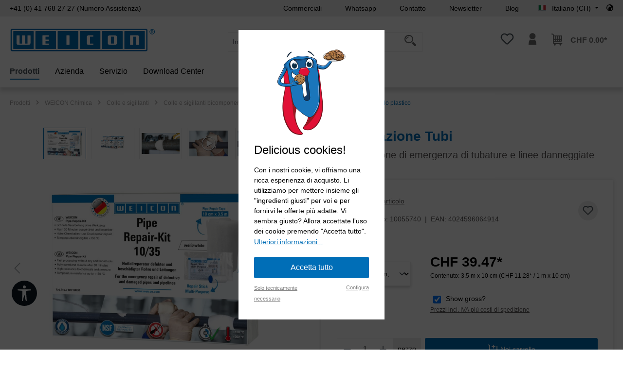

--- FILE ---
content_type: text/html; charset=UTF-8
request_url: https://www.weicon.ch/it/kit-riparazione-tubi-per-la-riparazione-di-emergenza-di-tubature-e-linee-danneggiate/10055740
body_size: 51963
content:
<!DOCTYPE html>
<html lang="it-CH"
      itemscope="itemscope"
      itemtype="https://schema.org/WebPage">


    
                            
    <head>
                
        
    	                            <meta charset="utf-8">
            
                            <meta name="viewport"
                      content="width=device-width, initial-scale=1, shrink-to-fit=no">
            
                                <meta name="author"
                      content="">
                <meta name="robots"
                      content="index,follow">
                <meta name="revisit-after"
                      content="15 days">
                <meta name="keywords"
                      content="">
                <meta name="description"
                      content="Il kit WEICON Riparazione tubi viene utilizzato per la riparazione di emergenza di tubi e linee difettosi e danneggiati senza l&#039;ausilio di strumenti aggiuntivi.">
            

            <meta name="google-site-verification" content="google80b21b3a25fbe222"/>
    
                <meta property="og:type"
          content="product">
    <meta property="og:site_name"
          content="WEICON ">
    <meta property="og:url"
          content="https://www.weicon.ch/it/kit-riparazione-tubi-per-la-riparazione-di-emergenza-di-tubature-e-linee-danneggiate/10055740">
    <meta property="og:title"
          content="Kit Riparazione tubi | Sistema di riparazione dei tubi | WEICON">

    <meta property="og:description"
          content="Il kit WEICON Riparazione tubi viene utilizzato per la riparazione di emergenza di tubi e linee difettosi e danneggiati senza l&#039;ausilio di strumenti aggiuntivi.">
    <meta property="og:image"
          content="https://www.weicon.ch/media/98/0d/c0/1704835177/PA_10710003_Pipe_Repair-Kit_10-35_wei.jpg?ts=1767883356">

            <meta property="product:brand"
              content="WEICON">
    
            <meta property="product:price:amount"
          content="39.47">
    <meta property="product:price:currency"
          content="CHF">
    <meta property="product:product_link"
          content="https://www.weicon.ch/it/kit-riparazione-tubi-per-la-riparazione-di-emergenza-di-tubature-e-linee-danneggiate/10055740">

    <meta name="twitter:card"
          content="product">
    <meta name="twitter:site"
          content="WEICON ">
    <meta name="twitter:title"
          content="Kit Riparazione tubi | Sistema di riparazione dei tubi | WEICON">
    <meta name="twitter:description"
          content="Il kit WEICON Riparazione tubi viene utilizzato per la riparazione di emergenza di tubi e linee difettosi e danneggiati senza l&#039;ausilio di strumenti aggiuntivi.">
    <meta name="twitter:image"
          content="https://www.weicon.ch/media/98/0d/c0/1704835177/PA_10710003_Pipe_Repair-Kit_10-35_wei.jpg?ts=1767883356">

                            <meta itemprop="copyrightHolder"
                      content="WEICON ">
                <meta itemprop="copyrightYear"
                      content="">
                <meta itemprop="isFamilyFriendly"
                      content="false">
                <meta itemprop="image"
                      content="https://www.weicon.ch/media/2e/97/85/1705399726/logo_weicon_rgb_(6).svg?ts=1705399727">
            
                                            <meta name="theme-color"
                      content="#fff">
                            
                                                

    
	
	
	                        		<script type="text/javascript" charset="UTF-8">
            let product = {
                id: '10055740',
                name: 'Kit Riparazione Tubi | per la riparazione di emergenza di tubature e linee danneggiate',
                category: ['Home','Prodotti','WEICON Chimica','Colle e sigillanti'],
                price: '39.47',
                currency: 'CHF'
            };
            window.addEventListener('load', function () {
                etCommerce.sendEvent('viewProduct', product);
            });
		</script>
	
    <script>
        function etrackerWishlistRemove(productId) {
            const hiddenInput = document.getElementById('etracker-wishlist-product-' + productId);
            if (hiddenInput && hiddenInput.value) {
                const productInfo = JSON.parse(hiddenInput.value) || false
                etCommerce.sendEvent('removeFromWatchlist', productInfo, 1);
            }
        }
    </script>



                    <link rel="icon" href="https://www.weicon.ch/media/e0/92/b1/1705399727/favicon_(53).png?ts=1705399727">
        
                                <link rel="apple-touch-icon"
                  href="https://www.weicon.ch/media/e0/92/b1/1705399727/favicon_(53).png?ts=1705399727">
                    
            
    
    <link rel="canonical" href="https://www.weicon.ch/it/kit-riparazione-tubi-per-la-riparazione-di-emergenza-di-tubature-e-linee-danneggiate/10055740">

            
    
                <title itemprop="name">Kit Riparazione tubi | Sistema di riparazione dei tubi | WEICON</title>
        

                                                                                    <link rel="stylesheet"
                      href="https://www.weicon.ch/theme/47380811ee8188d00d15ed6d68e06561/css/all.css?1767606225">
                                    

            <link rel="stylesheet" href="https://cdnjs.cloudflare.com/ajax/libs/font-awesome/5.15.4/css/all.min.css" crossorigin="anonymous"/>
    
            <link rel="stylesheet" href="https://www.weicon.ch/bundles/moorlfoundation/storefront/css/animate.css?1765786715">
    
    
            <style>
            :root {
                --moorl-advanced-search-width: 600px;
            }
        </style>
    
                            
        <style type="text/css">
            .avency-notice-box__icon .icon {
                color: #ffffff;
                font-size: 18px;
                width: 1em;
                height: 1em;
            }

            .avency-notice-box__icon .icon  svg {
                top: 0.1rem;
            }
            
            .avency-notice-box {
                background: #f19401;
                padding-top: 5px;
                padding-bottom: 5px;
            }
        </style>
    

    <script type="text/javascript">
                window.COOKIE_ACCEPT_RELOAD = 0;
            </script>

                    
    <script>
        window.features = {"V6_5_0_0":true,"v6.5.0.0":true,"V6_6_0_0":true,"v6.6.0.0":true,"V6_7_0_0":false,"v6.7.0.0":false,"V6_8_0_0":false,"v6.8.0.0":false,"ADDRESS_SELECTION_REWORK":false,"address.selection.rework":false,"DISABLE_VUE_COMPAT":false,"disable.vue.compat":false,"ACCESSIBILITY_TWEAKS":false,"accessibility.tweaks":false,"ADMIN_VITE":false,"admin.vite":false,"TELEMETRY_METRICS":false,"telemetry.metrics":false,"PERFORMANCE_TWEAKS":false,"performance.tweaks":false,"CACHE_REWORK":false,"cache.rework":false,"SSO":false,"sso":false,"FEATURE_SWAGCMSEXTENSIONS_1":true,"feature.swagcmsextensions.1":true,"FEATURE_SWAGCMSEXTENSIONS_2":true,"feature.swagcmsextensions.2":true,"FEATURE_SWAGCMSEXTENSIONS_8":true,"feature.swagcmsextensions.8":true,"FEATURE_SWAGCMSEXTENSIONS_63":true,"feature.swagcmsextensions.63":true,"RULE_BUILDER":true,"rule.builder":true,"FLOW_BUILDER":true,"flow.builder":true,"ADVANCED_SEARCH":true,"advanced.search":true,"RETURNS_MANAGEMENT":true,"returns.management":true,"TEXT_GENERATOR":true,"text.generator":true,"CHECKOUT_SWEETENER":true,"checkout.sweetener":true,"IMAGE_CLASSIFICATION":true,"image.classification":true,"PROPERTY_EXTRACTOR":true,"property.extractor":true,"REVIEW_SUMMARY":true,"review.summary":true,"REVIEW_TRANSLATOR":true,"review.translator":true,"CONTENT_GENERATOR":true,"content.generator":true,"EXPORT_ASSISTANT":true,"export.assistant":true,"QUICK_ORDER":true,"quick.order":true,"EMPLOYEE_MANAGEMENT":true,"employee.management":true,"QUOTE_MANAGEMENT":true,"quote.management":true,"CAPTCHA":true,"captcha":true,"NATURAL_LANGUAGE_SEARCH":true,"natural.language.search":true,"IMAGE_UPLOAD_SEARCH":true,"image.upload.search":true,"ORDER_APPROVAL":true,"order.approval":true,"SPATIAL_CMS_ELEMENT":true,"spatial.cms.element":true,"SHOPPING_LISTS":true,"shopping.lists":true,"TEXT_TO_IMAGE_GENERATION":true,"text.to.image.generation":true,"SPATIAL_SCENE_EDITOR":false,"spatial.scene.editor":false};
    </script>
        
                                                        
            <script>
            window.dataLayer = window.dataLayer || [];
            function gtag() { dataLayer.push(arguments); }

            (() => {
                const analyticsStorageEnabled = document.cookie.split(';').some((item) => item.trim().includes('google-analytics-enabled=1'));
                const adsEnabled = document.cookie.split(';').some((item) => item.trim().includes('google-ads-enabled=1'));

                // Always set a default consent for consent mode v2
                gtag('consent', 'default', {
                    'ad_user_data': adsEnabled ? 'granted' : 'denied',
                    'ad_storage': adsEnabled ? 'granted' : 'denied',
                    'ad_personalization': adsEnabled ? 'granted' : 'denied',
                    'analytics_storage': analyticsStorageEnabled ? 'granted' : 'denied'
                });
            })();
        </script>
    

    <!-- Shopware Analytics -->
    <script>
        window.shopwareAnalytics = {
            trackingId: '',
            merchantConsent: true,
            debug: false,
            storefrontController: 'Product',
            storefrontAction: 'index',
            storefrontRoute: 'frontend.detail.page',
            storefrontCmsPageType:  'product_detail' ,
        };
    </script>
    <!-- End Shopware Analytics -->
        

            
    

    <script>
        window.weiconImperActive = false;
        window.weiconImperKey = '';
        window.microsoftClarityActive = false;
        window.microsoftClarityKey = '';
    </script>

                                
            

    
                
                                    <script>
                    window.useDefaultCookieConsent = true;
                </script>
                    
                                                <script>
                window.activeNavigationId = 'cedb0f1d9cba94cdb32f8ee05c8485e3';
                window.router = {
                    'frontend.cart.offcanvas': '/it/checkout/offcanvas',
                    'frontend.cookie.offcanvas': '/it/cookie/offcanvas',
                    'frontend.checkout.finish.page': '/it/checkout/finish',
                    'frontend.checkout.info': '/it/widgets/checkout/info',
                    'frontend.menu.offcanvas': '/it/widgets/menu/offcanvas',
                    'frontend.cms.page': '/it/widgets/cms',
                    'frontend.cms.navigation.page': '/it/widgets/cms/navigation',
                    'frontend.account.addressbook': '/it/widgets/account/address-book',
                    'frontend.country.country-data': '/it/country/country-state-data',
                    'frontend.app-system.generate-token': '/it/app-system/Placeholder/generate-token',
                    };
                window.salesChannelId = 'c820ed0945934ec993fbcd4aac84510a';
            </script>
        

        
    <script>
        window.router['widgets.swag.cmsExtensions.quickview'] = '/it/swag/cms-extensions/quickview';
        window.router['widgets.swag.cmsExtensions.quickview.variant'] = '/it/swag/cms-extensions/quickview/variant';
    </script>


    
    

    <script>
        window.router['frontend.shopware_analytics.customer.data'] = '/it/storefront/script/shopware-analytics-customer'
    </script>


    <script>
        window.router['frontend.product.review.translate'] = '/it/translate-review';
    </script>

                                <script>
                
                window.breakpoints = {"xs":0,"sm":576,"md":768,"lg":992,"xl":1200,"xxl":1400};
            </script>
        
                                    <script>
                    window.customerLoggedInState = 0;

                    window.wishlistEnabled = 1;
                </script>
                    
                    <script src="https://www.weicon.ch/bundles/vdctsimpleevents/assets/jquery-3.5.1.min.js?1765786715"></script>

                            <script>
                window.themeAssetsPublicPath = 'https://www.weicon.ch/theme/3f54f45bae4345f59c7e8ea029051380/assets/';
            </script>
        
                        
    <script>
        window.validationMessages = {"required":"L'input non deve essere vuoto.","email":"Indirizzo email non valido. Gli indirizzi e-mail devono utilizzare questo formato `user@example.com` e includere un `@` e un `.`.","confirmation":"L'input non \u00e8 identico.","minLength":"%field% \u00e8 troppo breve."};
    </script>
        
                                                            <script>
                        window.themeJsPublicPath = 'https://www.weicon.ch/theme/47380811ee8188d00d15ed6d68e06561/js/';
                    </script>
                                            <script type="text/javascript" src="https://www.weicon.ch/theme/47380811ee8188d00d15ed6d68e06561/js/storefront/storefront.js?1767606225" defer></script>
                                            <script type="text/javascript" src="https://www.weicon.ch/theme/47380811ee8188d00d15ed6d68e06561/js/icorp-cms-extend-parallax-box/icorp-cms-extend-parallax-box.js?1767606225" defer></script>
                                            <script type="text/javascript" src="https://www.weicon.ch/theme/47380811ee8188d00d15ed6d68e06561/js/avency-shopware-cms/avency-shopware-cms.js?1767606225" defer></script>
                                            <script type="text/javascript" src="https://www.weicon.ch/theme/47380811ee8188d00d15ed6d68e06561/js/avency-shopware-theme-configuration/avency-shopware-theme-configuration.js?1767606225" defer></script>
                                            <script type="text/javascript" src="https://www.weicon.ch/theme/47380811ee8188d00d15ed6d68e06561/js/moorl-foundation/moorl-foundation.js?1767606225" defer></script>
                                            <script type="text/javascript" src="https://www.weicon.ch/theme/47380811ee8188d00d15ed6d68e06561/js/swag-cms-extensions/swag-cms-extensions.js?1767606225" defer></script>
                                            <script type="text/javascript" src="https://www.weicon.ch/theme/47380811ee8188d00d15ed6d68e06561/js/digi1-cms-element-flippingcard/digi1-cms-element-flippingcard.js?1767606225" defer></script>
                                            <script type="text/javascript" src="https://www.weicon.ch/theme/47380811ee8188d00d15ed6d68e06561/js/avency-weicon-base/avency-weicon-base.js?1767606225" defer></script>
                                            <script type="text/javascript" src="https://www.weicon.ch/theme/47380811ee8188d00d15ed6d68e06561/js/cogi-etracker/cogi-etracker.js?1767606225" defer></script>
                                            <script type="text/javascript" src="https://www.weicon.ch/theme/47380811ee8188d00d15ed6d68e06561/js/avency-weicon-cms/avency-weicon-cms.js?1767606225" defer></script>
                                            <script type="text/javascript" src="https://www.weicon.ch/theme/47380811ee8188d00d15ed6d68e06561/js/moorl-product-video/moorl-product-video.js?1767606225" defer></script>
                                            <script type="text/javascript" src="https://www.weicon.ch/theme/47380811ee8188d00d15ed6d68e06561/js/moorl-magazine/moorl-magazine.js?1767606225" defer></script>
                                            <script type="text/javascript" src="https://www.weicon.ch/theme/47380811ee8188d00d15ed6d68e06561/js/nimbits-article-questions-next/nimbits-article-questions-next.js?1767606225" defer></script>
                                            <script type="text/javascript" src="https://www.weicon.ch/theme/47380811ee8188d00d15ed6d68e06561/js/shop-studio-pixel-your-shop/shop-studio-pixel-your-shop.js?1767606225" defer></script>
                                            <script type="text/javascript" src="https://www.weicon.ch/theme/47380811ee8188d00d15ed6d68e06561/js/vdct-simple-events/vdct-simple-events.js?1767606225" defer></script>
                                            <script type="text/javascript" src="https://www.weicon.ch/theme/47380811ee8188d00d15ed6d68e06561/js/acris-store-locator-c-s/acris-store-locator-c-s.js?1767606225" defer></script>
                                            <script type="text/javascript" src="https://www.weicon.ch/theme/47380811ee8188d00d15ed6d68e06561/js/stripe-shopware-payment/stripe-shopware-payment.js?1767606225" defer></script>
                                            <script type="text/javascript" src="https://www.weicon.ch/theme/47380811ee8188d00d15ed6d68e06561/js/swag-pay-pal/swag-pay-pal.js?1767606225" defer></script>
                                            <script type="text/javascript" src="https://www.weicon.ch/theme/47380811ee8188d00d15ed6d68e06561/js/c108-interactive-side-element/c108-interactive-side-element.js?1767606225" defer></script>
                                            <script type="text/javascript" src="https://www.weicon.ch/theme/47380811ee8188d00d15ed6d68e06561/js/neti-next-modal/neti-next-modal.js?1767606225" defer></script>
                                            <script type="text/javascript" src="https://www.weicon.ch/theme/47380811ee8188d00d15ed6d68e06561/js/subscription/subscription.js?1767606225" defer></script>
                                            <script type="text/javascript" src="https://www.weicon.ch/theme/47380811ee8188d00d15ed6d68e06561/js/checkout-sweetener/checkout-sweetener.js?1767606225" defer></script>
                                            <script type="text/javascript" src="https://www.weicon.ch/theme/47380811ee8188d00d15ed6d68e06561/js/text-translator/text-translator.js?1767606225" defer></script>
                                            <script type="text/javascript" src="https://www.weicon.ch/theme/47380811ee8188d00d15ed6d68e06561/js/employee-management/employee-management.js?1767606225" defer></script>
                                            <script type="text/javascript" src="https://www.weicon.ch/theme/47380811ee8188d00d15ed6d68e06561/js/quick-order/quick-order.js?1767606225" defer></script>
                                            <script type="text/javascript" src="https://www.weicon.ch/theme/47380811ee8188d00d15ed6d68e06561/js/advanced-search/advanced-search.js?1767606225" defer></script>
                                            <script type="text/javascript" src="https://www.weicon.ch/theme/47380811ee8188d00d15ed6d68e06561/js/captcha/captcha.js?1767606225" defer></script>
                                            <script type="text/javascript" src="https://www.weicon.ch/theme/47380811ee8188d00d15ed6d68e06561/js/quote-management/quote-management.js?1767606225" defer></script>
                                            <script type="text/javascript" src="https://www.weicon.ch/theme/47380811ee8188d00d15ed6d68e06561/js/a-i-search/a-i-search.js?1767606225" defer></script>
                                            <script type="text/javascript" src="https://www.weicon.ch/theme/47380811ee8188d00d15ed6d68e06561/js/spatial-cms-element/spatial-cms-element.js?1767606225" defer></script>
                                            <script type="text/javascript" src="https://www.weicon.ch/theme/47380811ee8188d00d15ed6d68e06561/js/order-approval/order-approval.js?1767606225" defer></script>
                                            <script type="text/javascript" src="https://www.weicon.ch/theme/47380811ee8188d00d15ed6d68e06561/js/shopping-list/shopping-list.js?1767606225" defer></script>
                                            <script type="text/javascript" src="https://www.weicon.ch/theme/47380811ee8188d00d15ed6d68e06561/js/jkweb-shopware-cookie-accept-plugin/jkweb-shopware-cookie-accept-plugin.js?1767606225" defer></script>
                                            <script type="text/javascript" src="https://www.weicon.ch/theme/47380811ee8188d00d15ed6d68e06561/js/dmits-vat-check/dmits-vat-check.js?1767606225" defer></script>
                                            <script type="text/javascript" src="https://www.weicon.ch/theme/47380811ee8188d00d15ed6d68e06561/js/swag-analytics/swag-analytics.js?1767606225" defer></script>
                                            <script type="text/javascript" src="https://www.weicon.ch/theme/47380811ee8188d00d15ed6d68e06561/js/tcinn-a11y-toolbar-app/tcinn-a11y-toolbar-app.js?1767606225" defer></script>
                                            <script type="text/javascript" src="https://www.weicon.ch/theme/47380811ee8188d00d15ed6d68e06561/js/avency-weicon-shop-theme/avency-weicon-shop-theme.js?1767606225" defer></script>
                                                        

    
    
        </head>

    <body class="is-ctl-product is-act-index">

            
                
    
    
            <div id="page-top" class="skip-to-content bg-primary-subtle text-primary-emphasis overflow-hidden" tabindex="-1">
            <div class="container skip-to-content-container d-flex justify-content-center visually-hidden-focusable">
                                                                                        <a href="#content-main" class="skip-to-content-link d-inline-flex text-decoration-underline m-1 p-2 fw-bold gap-2">
                                Passa al contenuto principale
                            </a>
                                            
                                                                        <a href="#header-main-search-input" class="skip-to-content-link d-inline-flex text-decoration-underline m-1 p-2 fw-bold gap-2 d-none d-sm-block">
                                Salta alla ricerca
                            </a>
                                            
                                                                        <a href="#main-navigation-menu" class="skip-to-content-link d-inline-flex text-decoration-underline m-1 p-2 fw-bold gap-2 d-none d-lg-block">
                                Passa alla navigazione principale
                            </a>
                                                                        </div>
        </div>
        
    
        
                                    <noscript class="noscript-main">
                
    <div role="alert"
         aria-live="polite"
                  class="alert alert-info alert-has-icon">
                                                                        
                                                                                                                                                                    <span class="icon icon-info" aria-hidden="true">
                                        <svg xmlns="http://www.w3.org/2000/svg" xmlns:xlink="http://www.w3.org/1999/xlink" width="24" height="24" viewBox="0 0 24 24"><defs><path d="M12 7c.5523 0 1 .4477 1 1s-.4477 1-1 1-1-.4477-1-1 .4477-1 1-1zm1 9c0 .5523-.4477 1-1 1s-1-.4477-1-1v-5c0-.5523.4477-1 1-1s1 .4477 1 1v5zm11-4c0 6.6274-5.3726 12-12 12S0 18.6274 0 12 5.3726 0 12 0s12 5.3726 12 12zM12 2C6.4772 2 2 6.4772 2 12s4.4772 10 10 10 10-4.4772 10-10S17.5228 2 12 2z" id="icons-default-info" /></defs><use xlink:href="#icons-default-info" fill="#758CA3" fill-rule="evenodd" /></svg>
                    </span>
    
                                                        
                                    
                    <div class="alert-content-container">
                                                    
                                                        <div class="alert-content">                                                    Per poter utilizzare il nostro shop in modo completo, suggeriamo di attivare Javascript nel tuo browser.
                                                                </div>                
                                                                </div>
            </div>
            </noscript>
        

            
    
                                                    
        
                                    
        
                        
    
                                                                                                                                                                        
        
            
                    
    
                <header class="header-main">
                                            
    
                
    <div class="container-fluid p-0">
                        
    <div class="top-bar">

                <div class="container">
            <div class="row">
                <div class="col-6 col-lg-4 top-bar-hotline-container">
                    <div class="top-bar-nav-item">
                        <a class="top-bar-hotline" href="tel:+41417682727">
                            <i class="top-bar-hotline-icon "></i>
                            +41 (0) 41 768 27 27 (Numero Assistenza)
                        </a>
                    </div>
                </div>

                <div class="col-12 col-md-6 col-lg-8">
                    <nav class="top-bar-nav">
                                                <div class="top-bar-nav-item top-bar-menu visible-xl">
                                                                                                                                        <a class="top-bar-list-item dropdown-item" href="/store-locator"
                                           target="_blank"                                        >
                                            Commerciali
                                        </a>
                                                                                                                                                <a class="top-bar-list-item dropdown-item" href="/it/servizio/our-service/whatsapp-service/"
                                                                                   >
                                            Whatsapp
                                        </a>
                                                                                                                                                <a class="top-bar-list-item dropdown-item" href="https://www.weicon.ch/it/contatto"
                                                                                   >
                                            Contatto
                                        </a>
                                                                                                                                                <a class="top-bar-list-item dropdown-item" href="/newsletter"
                                           target="_blank"                                        >
                                            Newsletter
                                        </a>
                                                                                                                                                <a class="top-bar-list-item dropdown-item" href="https://blog.weicon.de/?lang=en"
                                           target="_blank"                                        >
                                            Blog
                                        </a>
                                                                                                                        </div>

                                                <div class="top-bar-nav-item top-bar-menu hidden-xl">
                                                            <div class="service-menu dropdown">
                                    <button class="btn dropdown-toggle top-bar-nav-btn"
                                            type="button"
                                            id="serviceMenuDropdown-left"
                                            data-bs-toggle="dropdown"
                                            aria-haspopup="true"
                                            aria-expanded="false">
                                        <span class="top-bar-nav-text">Assistenza/aiuto</span>
                                    </button>
                                                                            <div class="dropdown-menu dropdown-menu-right"
                                             aria-labelledby="serviceMenuDropdown-left">
                                                                                                                                                                                                        <a class="top-bar-list-item dropdown-item" href="/store-locator"
                                                           target="_blank"                                                           title="Commerciali">
                                                            Commerciali
                                                        </a>
                                                                                                                                                                                                                <a class="top-bar-list-item dropdown-item" href="/it/servizio/our-service/whatsapp-service/"
                                                                                                                      title="Whatsapp">
                                                            Whatsapp
                                                        </a>
                                                                                                                                                                                                                <a class="top-bar-list-item dropdown-item" href="https://www.weicon.ch/it/contatto"
                                                                                                                      title="Contatto">
                                                            Contatto
                                                        </a>
                                                                                                                                                                                                                <a class="top-bar-list-item dropdown-item" href="/newsletter"
                                                           target="_blank"                                                           title="Newsletter">
                                                            Newsletter
                                                        </a>
                                                                                                                                                                                                                <a class="top-bar-list-item dropdown-item" href="https://blog.weicon.de/?lang=en"
                                                           target="_blank"                                                           title="Blog">
                                                            Blog
                                                        </a>
                                                                                                                                                                                        </div>
                                                                    </div>
                                                    </div>

                                                    
        
                                                        
    
            <div class="top-bar-nav-item top-bar-language">
                            <form method="post"
                      action="/it/checkout/language"
                      class="language-form"
                      data-form-auto-submit="true">
                        
    
        
    <div class="languages-menu dropdown">
        <button class="btn dropdown-toggle top-bar-nav-btn"
                type="button"
                id="languagesDropdown-left"
                data-bs-toggle="dropdown"
                aria-haspopup="true"
                aria-expanded="false">
            <div class="top-bar-list-icon language-flag country-it language-ch"></div>
            <span class="top-bar-nav-text">Italiano (CH)</span>
        </button>
                            <ul class="top-bar-list dropdown-menu dropdown-menu-end"
                aria-label="Lingue disponibili">
                                    
                                                            <li class="top-bar-list-item ">
                                                                                                    
                            
                                                        
                            <button class="dropdown-item d-flex align-items-center gap-2" type="submit" name="languageId" id="left-a36c52953e26443ebb96939fd4c3456f" value="a36c52953e26443ebb96939fd4c3456f">
                                <span aria-hidden="true" class="top-bar-list-icon language-flag country-de language-ch"></span>
                                Deutsch (CH)
                            </button>

                                                                        </li>
                                    
                                                            <li class="top-bar-list-item ">
                                                                                                    
                                                                                        
                                                        
                            <button class="dropdown-item d-flex align-items-center gap-2" type="submit" name="languageId" id="left-facaf1c6c3b14305851c68b012541e61" value="facaf1c6c3b14305851c68b012541e61">
                                <span aria-hidden="true" class="top-bar-list-icon language-flag country-en language-gb"></span>
                                English (CH)
                            </button>

                                                                        </li>
                                    
                                                            <li class="top-bar-list-item ">
                                                                                                    
                            
                                                        
                            <button class="dropdown-item d-flex align-items-center gap-2" type="submit" name="languageId" id="left-1ccc345c79aa45d8ad230aecd584a121" value="1ccc345c79aa45d8ad230aecd584a121">
                                <span aria-hidden="true" class="top-bar-list-icon language-flag country-fr language-ch"></span>
                                Français (CH)
                            </button>

                                                                        </li>
                                    
                                                            <li class="top-bar-list-item  item-checked active">
                                                                                                    
                            
                                                        
                            <button class="dropdown-item d-flex align-items-center gap-2 active" type="submit" name="languageId" id="left-8301ce203f564f5a8e0bae56c8cf7fb1" value="8301ce203f564f5a8e0bae56c8cf7fb1">
                                <span aria-hidden="true" class="top-bar-list-icon language-flag country-it language-ch"></span>
                                Italiano (CH)
                            </button>

                                                                        </li>
                            </ul>
            </div>

    <input name="redirectTo" type="hidden" value="frontend.detail.page"/>

            <input name="redirectParameters[_httpCache]" type="hidden" value="1">
            <input name="redirectParameters[productId]" type="hidden" value="73d78c9912899eb3e9d9ae748221acc4">
                    </form>
                    </div>
                        
                        

                        
                                                                                                        
                        
                        
                        
                        <div class="top-bar-nav top-bar-location-shop">
                            <div class="top-bar-nav-item">
                                <a class="top-bar-list-item" href="https://www.weicon.com" aria-label="Select your Location">
                                    <i class="icomoon-weicon-weltkugel"></i>
                                </a>
                            </div>
                        </div>
                    </nav>
                </div>
            </div>
        </div>
    </div>
    
        <div class="container header">
                <div class="row align-items-center header-row">
                                <div class="col-12 col-lg-auto header-logo-col pb-sm-2 my-3 m-lg-0">
                        <div class="header-logo-main text-center">
                    <a class="header-logo-main-link"
               href="/it/"
               title="Passa alla homepage">
                                    <picture class="header-logo-picture d-block m-auto">
                                                                            
                                                                            
                                                                                    <img src="https://www.weicon.ch/media/2e/97/85/1705399726/logo_weicon_rgb_%286%29.svg?ts=1705399727"
                                     alt="Passa alla homepage"
                                     class="img-fluid header-logo-main-img">
                                                                        </picture>
                            </a>
            </div>
                </div>
            

                
                    <div class="col-12 order-2 col-md order-md-1 header-search-col">
        <div class="row">
            <div class="col-md-auto d-none d-md-block d-lg-none">
                                                                    <div class="nav-main-toggle">
                                                                            <button
                                            class="btn nav-main-toggle-btn header-actions-btn"
                                            type="button"
                                            data-off-canvas-menu="true"
                                            aria-label="Menu"
                                        >
                                                                                                                                                                                                            <span class="icon icon-stack">
                                        <svg xmlns="http://www.w3.org/2000/svg" xmlns:xlink="http://www.w3.org/1999/xlink" width="24" height="24" viewBox="0 0 24 24"><defs><path d="M3 13c-.5523 0-1-.4477-1-1s.4477-1 1-1h18c.5523 0 1 .4477 1 1s-.4477 1-1 1H3zm0-7c-.5523 0-1-.4477-1-1s.4477-1 1-1h18c.5523 0 1 .4477 1 1s-.4477 1-1 1H3zm0 14c-.5523 0-1-.4477-1-1s.4477-1 1-1h18c.5523 0 1 .4477 1 1s-.4477 1-1 1H3z" id="icons-default-stack" /></defs><use xlink:href="#icons-default-stack" fill="#758CA3" fill-rule="evenodd" /></svg>
                    </span>
    
                                                                                        </button>
                                                                    </div>
                            
                            </div>
            <div class="col">
                
            <div class="header-search">
            <form action="/it/search"
                  method="get"
                  data-search-widget="true"
                  data-search-widget-options="{&quot;searchWidgetMinChars&quot;:2}"
                  data-url="/it/suggest?search="
                  class="header-search-form">
                                                    <div class="input-group">
                                                                            <input type="search"
                                   id="header-main-search-input"
                                   name="search"
                                   class="form-control header-search-input"
                                   autocomplete="off"
                                   autocapitalize="off"
                                   placeholder="Inserisci il termine di ricerca..."
                                   aria-label="Inserisci il termine di ricerca..."
                                   value=""
                            >
                        
                                                                            <div class="input-group-append">
                                <button type="submit"
                                        class="btn header-search-btn"
                                        aria-label="Ricerca">
                                                                        <span class="header-search-icon header-icon icomoon-weicon-suche"></span>
                                </button>
                            </div>
                        
                                                                                                            <button class="btn header-close-btn js-search-close-btn d-none"
                                        type="button"
                                        aria-label="Chiudi la ricerca a discesa">
                                    <span class="header-close-icon">
                                                                                                                                                        <span class="icon icon-x">
                                        <svg xmlns="http://www.w3.org/2000/svg" xmlns:xlink="http://www.w3.org/1999/xlink" width="24" height="24" viewBox="0 0 24 24"><defs><path d="m10.5858 12-7.293-7.2929c-.3904-.3905-.3904-1.0237 0-1.4142.3906-.3905 1.0238-.3905 1.4143 0L12 10.5858l7.2929-7.293c.3905-.3904 1.0237-.3904 1.4142 0 .3905.3906.3905 1.0238 0 1.4143L13.4142 12l7.293 7.2929c.3904.3905.3904 1.0237 0 1.4142-.3906.3905-1.0238.3905-1.4143 0L12 13.4142l-7.2929 7.293c-.3905.3904-1.0237.3904-1.4142 0-.3905-.3906-.3905-1.0238 0-1.4143L10.5858 12z" id="icons-default-x" /></defs><use xlink:href="#icons-default-x" fill="#758CA3" fill-rule="evenodd" /></svg>
                    </span>
    
                                        </span>
                                </button>
                            
                                            </div>
                            </form>
        </div>

            </div>
        </div>
    </div>

                    <div class="col-12 order-1 col-md-auto order-md-2 header-actions-col">
        <div class="row g-0">
                                            <div class="col d-md-none">
                    <div class="menu-button">
                                                                                            <button
                                            class="btn nav-main-toggle-btn header-actions-btn"
                                            type="button"
                                            data-off-canvas-menu="true"
                                            aria-label="Menu"
                                        >
                                                                                                                                                                                                            <span class="icon icon-stack">
                                        <svg xmlns="http://www.w3.org/2000/svg" xmlns:xlink="http://www.w3.org/1999/xlink" width="24" height="24" viewBox="0 0 24 24"><use xlink:href="#icons-default-stack" fill="#758CA3" fill-rule="evenodd" /></svg>
                    </span>
    
                                                                                        </button>
                                    
                                            </div>
                </div>
            
                                    
                                                                                <div class="col-auto">
                                    <div class="header-wishlist">
                                        <a class="btn header-wishlist-btn header-actions-btn"
                                           href="/it/wishlist"
                                           title="Lista dei desideri"
                                           aria-label="Lista dei desideri">
                                                
            <span class="header-wishlist-icon">
                                                                                                                            <span class="icon icon-heart">
                                        <svg xmlns="http://www.w3.org/2000/svg" xmlns:xlink="http://www.w3.org/1999/xlink" width="24" height="24" viewBox="0 0 24 24"><defs><path d="M20.0139 12.2998c1.8224-1.8224 1.8224-4.7772 0-6.5996-1.8225-1.8225-4.7772-1.8225-6.5997 0L12 7.1144l-1.4142-1.4142c-1.8225-1.8225-4.7772-1.8225-6.5997 0-1.8224 1.8224-1.8224 4.7772 0 6.5996l7.519 7.519a.7.7 0 0 0 .9899 0l7.5189-7.519zm1.4142 1.4142-7.519 7.519c-1.0543 1.0544-2.7639 1.0544-3.8183 0L2.572 13.714c-2.6035-2.6035-2.6035-6.8245 0-9.428 2.6035-2.6035 6.8246-2.6035 9.4281 0 2.6035-2.6035 6.8246-2.6035 9.428 0 2.6036 2.6035 2.6036 6.8245 0 9.428z" id="icons-default-heart" /></defs><use xlink:href="#icons-default-heart" fill="#758CA3" fill-rule="evenodd" /></svg>
                    </span>
    
            </span>
    
    
    
    <span class="badge bg-primary header-wishlist-badge"
          id="wishlist-basket"
          data-wishlist-storage="true"
          data-wishlist-storage-options="{&quot;listPath&quot;:&quot;\/it\/wishlist\/list&quot;,&quot;mergePath&quot;:&quot;\/it\/wishlist\/merge&quot;,&quot;pageletPath&quot;:&quot;\/it\/wishlist\/merge\/pagelet&quot;}"
          data-wishlist-widget="true"
          data-wishlist-widget-options="{&quot;showCounter&quot;:true}"
    ></span>
                                        </a>
                                    </div>
                                </div>
                            
                            
                                                <div class="col-auto">
                        <div class="account-menu">
                                <div class="dropdown">
            <button class="btn account-menu-btn header-actions-btn"
            type="button"
            id="accountWidget"
            data-offcanvas-account-menu="true"
            data-bs-toggle="dropdown"
            aria-haspopup="true"
            aria-expanded="false"
            aria-label="Il tuo account"
            title="Il tuo account">
                <span class="icomoon-weicon-account header-icon"></span>
    </button>

                    <div class="dropdown-menu dropdown-menu-end account-menu-dropdown js-account-menu-dropdown"
                 aria-labelledby="accountWidget">
                

        
            <div class="offcanvas-header">
                <button class="btn btn-light offcanvas-close js-offcanvas-close">
                                                                                                                                            <span class="icon icon-x icon-sm">
                                        <svg xmlns="http://www.w3.org/2000/svg" xmlns:xlink="http://www.w3.org/1999/xlink" width="24" height="24" viewBox="0 0 24 24"><use xlink:href="#icons-default-x" fill="#758CA3" fill-rule="evenodd" /></svg>
                    </span>
    
            
                            Chiudi menu
            </button>
        </div>
    
            <div class="offcanvas-body">
                <div class="account-menu">
                                                <div class="dropdown-header account-menu-header">
                    Il tuo account
                </div>
                    
    
                                    <div class="account-menu-login">
                                            <a href="/it/account/login"
                           title="Login"
                           class="btn btn-primary account-menu-login-button">
                            Login
                        </a>
                    
                                            <div class="account-menu-register">
                            o
                            <a href="/it/account/login"
                               title="Registrazione">
                                registrazione
                            </a>
                        </div>
                                    </div>
                    
                    <div class="account-menu-links">
                    <div class="header-account-menu">
        <div class="card account-menu-inner">
                                                    
    
                                                <nav class="list-group list-group-flush account-aside-list-group">
                                                                                                            <a href="/it/account"
                                   title="Panoramica"
                                   class="list-group-item list-group-item-action account-aside-item"
                                   >
                                    Panoramica
                                </a>
                            
                                                                <a href="/it/account/profile"
                                   title="Profilo personale"
                                   class="list-group-item list-group-item-action account-aside-item"
                                   >
                                    Profilo personale
                                </a>
                            

                
                
                                                            <a href="/it/account/address"
                                   title="Indirizzi"
                                   class="list-group-item list-group-item-action account-aside-item"
                                   >
                                    Indirizzi
                                </a>
                            
                                                                                                                        <a href="/it/account/payment"
                                   title="Modalità di pagamento"
                                   class="list-group-item list-group-item-action account-aside-item"
                                   >
                                    Modalità di pagamento
                                </a>
                                                            
                                                            <a href="/it/account/order"
                                   title="Ordini"
                                   class="list-group-item list-group-item-action account-aside-item"
                                   >
                                    Ordini
                                </a>
                                                    

        

                

                

            

    
                        </nav>
                            
                                                </div>
    </div>
            </div>
            </div>
        </div>
                </div>
            </div>
                        </div>
                    </div>
                            
                                                                            <div class="col-auto">
                                <div
                                    class="header-cart"
                                    data-off-canvas-cart="true"
                                >
                                    <a
                                        class="btn header-cart-btn header-actions-btn"
                                        href="/it/checkout/cart"
                                        data-cart-widget="true"
                                        title="Carrello degli acquisti"
                                        aria-labelledby="cart-widget-aria-label"
                                        aria-haspopup="true"
                                    >
                                                <span class="header-cart-icon header-icon icomoon-weicon-cart"></span>
        <span class="header-cart-total">
        CHF 0.00*
    </span>
                                    </a>
                                </div>
                            </div>
                        
                                    </div>
    </div>
        </div>
    
    </div>
    </div>
                </header>
            


                                            <div class="nav-main">
                                                                                            
    <div class="main-navigation"
         id="mainNavigation"
         data-flyout-menu="true">
                    <div class="container">
                                    <nav class="nav main-navigation-menu"
                        id="main-navigation-menu"
                        aria-label="Navigazione principale"
                        itemscope="itemscope"
                        itemtype="https://schema.org/SiteNavigationElement">
                        
                                                                            
                                                    
                                                                                            
                                            <a class="nav-link main-navigation-link active"
           href="https://www.weicon.ch/it/prodotti/"
           data-flyout-menu-trigger="21278babe2d47009e94cc926bccd426a"                   >
            <div class="main-navigation-link-text">
                <span >Prodotti</span>
            </div>
        </a>
                                                                                                
                                            <a class="nav-link main-navigation-link"
           href="https://www.weicon.ch/it/azienda/su-di-noi/su-weicon/"
           data-flyout-menu-trigger="7356b672dacb410197013119a2183bff"                   >
            <div class="main-navigation-link-text">
                <span >Azienda</span>
            </div>
        </a>
                                                                                                
                                            <a class="nav-link main-navigation-link"
           href="https://www.weicon.ch/it/servizio/il-nostro-servizio/"
           data-flyout-menu-trigger="1dbefb00dd4949e3a0553a2bf7cec09d"                   >
            <div class="main-navigation-link-text">
                <span >Servizio</span>
            </div>
        </a>
                                                                                                
                                            <a class="nav-link main-navigation-link"
           href="/download-center?filterLanguages=0b1390c9041245ea92bdef9486a0aacf&p=1&resetId=019155ca54c576d5a0c9128583fa54de"
           data-flyout-menu-trigger="12a7d2cdfc1b4eb9a28d3618d5668b0b"                   >
            <div class="main-navigation-link-text">
                <span >Download Center</span>
            </div>
        </a>
                                                                            </nav>
                
                                                                                                                                                                                                                                                                                                                                                                                                                                                                        
                                                                        <div class="navigation-flyouts">
                                                                                                                                                                                                        <div class="navigation-flyout"
                                                     data-flyout-menu-id="21278babe2d47009e94cc926bccd426a">
                                                    <div class="container">
                                                                                                                            
            <div class="row navigation-flyout-bar">
                            <div class="col">
                    <div class="navigation-flyout-category-link">
                                                                                    <a class="nav-link"
                                   href="https://www.weicon.ch/it/prodotti/"
                                   itemprop="url"
                                   title="Prodotti">
                                                                            Alla categoria Prodotti
                                                                                                                                                        <span class="icon icon-arrow-right icon-primary">
                                        <svg xmlns="http://www.w3.org/2000/svg" xmlns:xlink="http://www.w3.org/1999/xlink" width="16" height="16" viewBox="0 0 16 16"><defs><path id="icons-solid-arrow-right" d="M6.7071 6.2929c-.3905-.3905-1.0237-.3905-1.4142 0-.3905.3905-.3905 1.0237 0 1.4142l3 3c.3905.3905 1.0237.3905 1.4142 0l3-3c.3905-.3905.3905-1.0237 0-1.4142-.3905-.3905-1.0237-.3905-1.4142 0L9 8.5858l-2.2929-2.293z" /></defs><use transform="rotate(-90 9 8.5)" xlink:href="#icons-solid-arrow-right" fill="#758CA3" fill-rule="evenodd" /></svg>
                    </span>
    
                                                                        </a>
                                                                        </div>
                </div>
            
                            <div class="col-auto">
                    <div class="navigation-flyout-close js-close-flyout-menu">
                                                                                                                                                                                                    <span class="icon icon-x">
                                        <svg xmlns="http://www.w3.org/2000/svg" xmlns:xlink="http://www.w3.org/1999/xlink" width="24" height="24" viewBox="0 0 24 24"><use xlink:href="#icons-default-x" fill="#758CA3" fill-rule="evenodd" /></svg>
                    </span>
    
                                                                            </div>
                </div>
                    </div>
    
            <div class="row navigation-flyout-content">
                                        <div class="col">
                    <div class="navigation-flyout-categories">
                                                                            
                    
                
        <div class="row navigation-flyout-categories is-level-0 g-0">
                                            
                            <div class="col-2 navigation-flyout-col">
                                                                                                                <a class="nav-item nav-link navigation-flyout-link is-level-0 active"
                               href="https://www.weicon.ch/it/prodotti/weicon-chimica/"
                               itemprop="url"
                                                              title="WEICON Chimica">
                                <span itemprop="name">WEICON Chimica</span>
                            </a>
                                            
            
                    
                                                                                                                    
        
                
        <div class="navigation-flyout-categories is-level-1 g-0">
                                            
                            <div class="navigation-flyout-col">
                                                                                                                <a class="nav-item nav-link navigation-flyout-link is-level-1 active"
                               href="https://www.weicon.ch/it/prodotti/weicon-chimica/colle-e-sigillanti/"
                               itemprop="url"
                                                              title="Colle e sigillanti">
                                <span itemprop="name">Colle e sigillanti</span>
                            </a>
                                            
            
                    
                                                                                                                    
        
                
        <div class="navigation-flyout-categories is-level-2 g-0">
            </div>
                                            
            
                                    </div>
                                                        
                            <div class="navigation-flyout-col">
                                                                                                                <a class="nav-item nav-link navigation-flyout-link is-level-1"
                               href="https://www.weicon.ch/it/prodotti/weicon-chimica/spray-tecnici/"
                               itemprop="url"
                                                              title="Spray tecnici">
                                <span itemprop="name">Spray tecnici</span>
                            </a>
                                            
            
                    
                                                                                                                    
        
                
        <div class="navigation-flyout-categories is-level-2 g-0">
            </div>
                                            
            
                                    </div>
                                                        
                            <div class="navigation-flyout-col">
                                                                                                                <a class="nav-item nav-link navigation-flyout-link is-level-1"
                               href="https://www.weicon.ch/it/prodotti/weicon-chimica/agenti-liquidi/"
                               itemprop="url"
                                                              title="Agenti liquidi">
                                <span itemprop="name">Agenti liquidi</span>
                            </a>
                                            
            
                    
                                                                                                                    
        
                
        <div class="navigation-flyout-categories is-level-2 g-0">
            </div>
                                            
            
                                    </div>
                                                        
                            <div class="navigation-flyout-col">
                                                                                                                <a class="nav-item nav-link navigation-flyout-link is-level-1"
                               href="https://www.weicon.ch/it/prodotti/weicon-chimica/paste-di-montaggio/"
                               itemprop="url"
                                                              title="Paste di montaggio">
                                <span itemprop="name">Paste di montaggio</span>
                            </a>
                                            
            
                    
                                                                                                                    
        
                
        <div class="navigation-flyout-categories is-level-2 g-0">
            </div>
                                            
            
                                    </div>
                                                        
                            <div class="navigation-flyout-col">
                                                                                                                <a class="nav-item nav-link navigation-flyout-link is-level-1"
                               href="https://www.weicon.ch/it/prodotti/weicon-chimica/grassi-ad-alto-rendimento/"
                               itemprop="url"
                                                              title="Grassi ad alto rendimento">
                                <span itemprop="name">Grassi ad alto rendimento</span>
                            </a>
                                            
            
                    
                                                                                                                    
        
                
        <div class="navigation-flyout-categories is-level-2 g-0">
            </div>
                                            
            
                                    </div>
                                                        
                            <div class="navigation-flyout-col">
                                                                                                                <a class="nav-item nav-link navigation-flyout-link is-level-1"
                               href="https://www.weicon.ch/it/prodotti/weicon-chimica/green-tube/"
                               itemprop="url"
                                                              title="Green Tube">
                                <span itemprop="name">Green Tube</span>
                            </a>
                                            
            
                    
                                                                                                                    
        
                
        <div class="navigation-flyout-categories is-level-2 g-0">
            </div>
                                            
            
                                    </div>
                                                        
                            <div class="navigation-flyout-col">
                                                                                                                <a class="nav-item nav-link navigation-flyout-link is-level-1"
                               href="https://www.weicon.ch/it/prodotti/weicon-chimica/accessori-e-prodotti-ausiliari/"
                               itemprop="url"
                                                              title="Accessori e prodotti ausiliari">
                                <span itemprop="name">Accessori e prodotti ausiliari</span>
                            </a>
                                            
            
                    
                                                                                                                    
        
                
        <div class="navigation-flyout-categories is-level-2 g-0">
            </div>
                                            
            
                                    </div>
                                                        
                            <div class="navigation-flyout-col">
                                                                                                                <a class="nav-item nav-link navigation-flyout-link is-level-1"
                               href="https://www.weicon.ch/it/prodotti/weicon-chimica/set/"
                               itemprop="url"
                                                              title="Set">
                                <span itemprop="name">Set</span>
                            </a>
                                            
            
                    
                                                                                                                    
        
                
        <div class="navigation-flyout-categories is-level-2 g-0">
            </div>
                                            
            
                                    </div>
                        </div>
                                            
            
                                    </div>
                                                        
                            <div class="col-2 navigation-flyout-col">
                                                                                                                <a class="nav-item nav-link navigation-flyout-link is-level-0"
                               href="https://www.weicon.ch/it/prodotti/weicon-tools/"
                               itemprop="url"
                                                              title="WEICON TOOLS">
                                <span itemprop="name">WEICON TOOLS</span>
                            </a>
                                            
            
                    
                                                                                                                    
        
                
        <div class="navigation-flyout-categories is-level-1 g-0">
                                            
                            <div class="navigation-flyout-col">
                                                                                                                <a class="nav-item nav-link navigation-flyout-link is-level-1"
                               href="https://www.weicon.ch/it/prodotti/weicon-tools/coltelli-per-cavi/"
                               itemprop="url"
                                                              title="Coltelli per Cavi">
                                <span itemprop="name">Coltelli per Cavi</span>
                            </a>
                                            
            
                    
                                                                                                                    
        
                
        <div class="navigation-flyout-categories is-level-2 g-0">
            </div>
                                            
            
                                    </div>
                                                        
                            <div class="navigation-flyout-col">
                                                                                                                <a class="nav-item nav-link navigation-flyout-link is-level-1"
                               href="https://www.weicon.ch/it/prodotti/weicon-tools/pinze-spelafili/"
                               itemprop="url"
                                                              title="Pinze spelafili">
                                <span itemprop="name">Pinze spelafili</span>
                            </a>
                                            
            
                    
                                                                                                                    
        
                
        <div class="navigation-flyout-categories is-level-2 g-0">
            </div>
                                            
            
                                    </div>
                                                        
                            <div class="navigation-flyout-col">
                                                                                                                <a class="nav-item nav-link navigation-flyout-link is-level-1"
                               href="https://www.weicon.ch/it/prodotti/weicon-tools/sguainatore/"
                               itemprop="url"
                                                              title="Sguainatore">
                                <span itemprop="name">Sguainatore</span>
                            </a>
                                            
            
                    
                                                                                                                    
        
                
        <div class="navigation-flyout-categories is-level-2 g-0">
            </div>
                                            
            
                                    </div>
                                                        
                            <div class="navigation-flyout-col">
                                                                                                                <a class="nav-item nav-link navigation-flyout-link is-level-1"
                               href="https://www.weicon.ch/it/prodotti/weicon-tools/spelafili-multifunzione/"
                               itemprop="url"
                                                              title="Spelafili multifunzione">
                                <span itemprop="name">Spelafili multifunzione</span>
                            </a>
                                            
            
                    
                                                                                                                    
        
                
        <div class="navigation-flyout-categories is-level-2 g-0">
            </div>
                                            
            
                                    </div>
                                                        
                            <div class="navigation-flyout-col">
                                                                                                                <a class="nav-item nav-link navigation-flyout-link is-level-1"
                               href="https://www.weicon.ch/it/prodotti/weicon-tools/utensili-per-l-energia-solare/"
                               itemprop="url"
                                                              title="Utensili per l’energia solare">
                                <span itemprop="name">Utensili per l’energia solare</span>
                            </a>
                                            
            
                    
                                                                                                                    
        
                
        <div class="navigation-flyout-categories is-level-2 g-0">
            </div>
                                            
            
                                    </div>
                                                        
                            <div class="navigation-flyout-col">
                                                                                                                <a class="nav-item nav-link navigation-flyout-link is-level-1"
                               href="https://www.weicon.ch/it/prodotti/weicon-tools/crimping-tools/"
                               itemprop="url"
                                                              title="Crimping tools">
                                <span itemprop="name">Crimping tools</span>
                            </a>
                                            
            
                    
                                                                                                                    
        
                
        <div class="navigation-flyout-categories is-level-2 g-0">
            </div>
                                            
            
                                    </div>
                                                        
                            <div class="navigation-flyout-col">
                                                                                                                <a class="nav-item nav-link navigation-flyout-link is-level-1"
                               href="https://www.weicon.ch/it/prodotti/weicon-tools/green-line/"
                               itemprop="url"
                                                              title="Green Line">
                                <span itemprop="name">Green Line</span>
                            </a>
                                            
            
                    
                                                                                                                    
        
                
        <div class="navigation-flyout-categories is-level-2 g-0">
            </div>
                                            
            
                                    </div>
                                                        
                            <div class="navigation-flyout-col">
                                                                                                                <a class="nav-item nav-link navigation-flyout-link is-level-1"
                               href="https://www.weicon.ch/it/prodotti/weicon-tools/utensili-speciali/"
                               itemprop="url"
                                                              title="Utensili Speciali">
                                <span itemprop="name">Utensili Speciali</span>
                            </a>
                                            
            
                    
                                                                                                                    
        
                
        <div class="navigation-flyout-categories is-level-2 g-0">
            </div>
                                            
            
                                    </div>
                                                        
                            <div class="navigation-flyout-col">
                                                                                                                <a class="nav-item nav-link navigation-flyout-link is-level-1"
                               href="https://www.weicon.ch/it/prodotti/weicon-tools/set/"
                               itemprop="url"
                                                              title="Set">
                                <span itemprop="name">Set</span>
                            </a>
                                            
            
                    
                                                                                                                    
        
                
        <div class="navigation-flyout-categories is-level-2 g-0">
            </div>
                                            
            
                                    </div>
                                                        
                            <div class="navigation-flyout-col">
                                                                                                                <a class="nav-item nav-link navigation-flyout-link is-level-1"
                               href="https://www.weicon.ch/it/prodotti/weicon-tools/accessori/"
                               itemprop="url"
                                                              title="Accessori">
                                <span itemprop="name">Accessori</span>
                            </a>
                                            
            
                    
                                                                                                                    
        
                
        <div class="navigation-flyout-categories is-level-2 g-0">
            </div>
                                            
            
                                    </div>
                        </div>
                                            
            
                                    </div>
                                                        
                            <div class="col-2 navigation-flyout-col">
                                                                                                                <a class="nav-item nav-link navigation-flyout-link is-level-0 active"
                               href="https://www.weicon.ch/it/prodotti/epoxy-solutions/"
                               itemprop="url"
                                                              title="Epoxy Solutions">
                                <span itemprop="name">Epoxy Solutions</span>
                            </a>
                                            
            
                    
                                                                                                                    
        
                
        <div class="navigation-flyout-categories is-level-1 g-0">
                                            
                            <div class="navigation-flyout-col">
                                                                                                                <a class="nav-item nav-link navigation-flyout-link is-level-1"
                               href="https://www.weicon.ch/it/prodotti/epoxy-solutions/epoxy-solutions/"
                               itemprop="url"
                                                              title="Epoxy Solutions">
                                <span itemprop="name">Epoxy Solutions</span>
                            </a>
                                            
            
                    
                                                                                                                    
        
                
        <div class="navigation-flyout-categories is-level-2 g-0">
            </div>
                                            
            
                                    </div>
                                                        
                            <div class="navigation-flyout-col">
                                                                                                                <a class="nav-item nav-link navigation-flyout-link is-level-1"
                               href="https://www.weicon.ch/it/prodotti/epoxy-solutions/soluzioni-personalizzate/"
                               itemprop="url"
                                                              title="Soluzioni personalizzate">
                                <span itemprop="name">Soluzioni personalizzate</span>
                            </a>
                                            
            
                    
                                                                                                                    
        
                
        <div class="navigation-flyout-categories is-level-2 g-0">
            </div>
                                            
            
                                    </div>
                                                        
                            <div class="navigation-flyout-col">
                                                                                                                <a class="nav-item nav-link navigation-flyout-link is-level-1"
                               href="https://www.weicon.ch/it/prodotti/epoxy-solutions/weicon-production/"
                               itemprop="url"
                                                              title="WEICON Production">
                                <span itemprop="name">WEICON Production</span>
                            </a>
                                            
            
                    
                                                                                                                    
        
                
        <div class="navigation-flyout-categories is-level-2 g-0">
            </div>
                                            
            
                                    </div>
                                                        
                            <div class="navigation-flyout-col">
                                                                                                                <a class="nav-item nav-link navigation-flyout-link is-level-1"
                               href="https://www.weicon.ch/it/prodotti/epoxy-solutions/cosa-sono-i-sistemi-a-base-di-resina-epossidica/"
                               itemprop="url"
                                                              title="Cosa sono i sistemi a base di resina epossidica?">
                                <span itemprop="name">Cosa sono i sistemi a base di resina epossidica?</span>
                            </a>
                                            
            
                    
                                                                                                                    
        
                
        <div class="navigation-flyout-categories is-level-2 g-0">
            </div>
                                            
            
                                    </div>
                                                        
                            <div class="navigation-flyout-col">
                                                                                                                <a class="nav-item nav-link navigation-flyout-link is-level-1 active"
                               href="https://www.weicon.ch/it/prodotti/epoxy-solutions/sistemi-di-rivestimento-e-riparazione/"
                               itemprop="url"
                                                              title="Sistemi di rivestimento e
riparazione">
                                <span itemprop="name">Sistemi di rivestimento e
riparazione</span>
                            </a>
                                            
            
                    
                                                                                                                    
        
                
        <div class="navigation-flyout-categories is-level-2 g-0">
            </div>
                                            
            
                                    </div>
                                                        
                            <div class="navigation-flyout-col">
                                                                                                                <a class="nav-item nav-link navigation-flyout-link is-level-1"
                               href="https://www.weicon.ch/it/prodotti/epoxy-solutions/adesivi-in-resina-epossidica/"
                               itemprop="url"
                                                              title="Adesivi in resina epossidica">
                                <span itemprop="name">Adesivi in resina epossidica</span>
                            </a>
                                            
            
                    
                                                                                                                    
        
                
        <div class="navigation-flyout-categories is-level-2 g-0">
            </div>
                                            
            
                                    </div>
                                                        
                            <div class="navigation-flyout-col">
                                                                                                                <a class="nav-item nav-link navigation-flyout-link is-level-1"
                               href="https://www.weicon.ch/it/prodotti/epoxy-solutions/uretano/"
                               itemprop="url"
                                                              title="Uretano">
                                <span itemprop="name">Uretano</span>
                            </a>
                                            
            
                    
                                                                                                                    
        
                
        <div class="navigation-flyout-categories is-level-2 g-0">
            </div>
                                            
            
                                    </div>
                                                        
                            <div class="navigation-flyout-col">
                                                                                                                <a class="nav-item nav-link navigation-flyout-link is-level-1"
                               href="https://www.weicon.ch/it/prodotti/epoxy-solutions/stick-di-riparazione/"
                               itemprop="url"
                                                              title="Stick di riparazione">
                                <span itemprop="name">Stick di riparazione</span>
                            </a>
                                            
            
                    
                                                                                                                    
        
                
        <div class="navigation-flyout-categories is-level-2 g-0">
            </div>
                                            
            
                                    </div>
                        </div>
                                            
            
                                    </div>
                                                        
                            <div class="col-2 navigation-flyout-col">
                                                                                                                <a class="nav-item nav-link navigation-flyout-link is-level-0"
                               href="https://www.weicon.ch/it/prodotti/campi-di-utilizzo/"
                               itemprop="url"
                                                              title="Campi di utilizzo">
                                <span itemprop="name">Campi di utilizzo</span>
                            </a>
                                            
            
                    
                                                                                                                    
        
                
        <div class="navigation-flyout-categories is-level-1 g-0">
                                            
                            <div class="navigation-flyout-col">
                                                                                                                <a class="nav-item nav-link navigation-flyout-link is-level-1"
                               href="https://www.weicon.ch/it/prodotti/campi-di-utilizzo/tecnologia-agricola/"
                               itemprop="url"
                                                              title="Tecnologia agricola">
                                <span itemprop="name">Tecnologia agricola</span>
                            </a>
                                            
            
                    
                                                                                                                    
        
                
        <div class="navigation-flyout-categories is-level-2 g-0">
            </div>
                                            
            
                                    </div>
                                                        
                            <div class="navigation-flyout-col">
                                                                                                                <a class="nav-item nav-link navigation-flyout-link is-level-1"
                               href="https://www.weicon.ch/it/prodotti/campi-di-utilizzo/ingegneria-automobilistica/"
                               itemprop="url"
                                                              title="Ingegneria automobilistica">
                                <span itemprop="name">Ingegneria automobilistica</span>
                            </a>
                                            
            
                    
                                                                                                                    
        
                
        <div class="navigation-flyout-categories is-level-2 g-0">
            </div>
                                            
            
                                    </div>
                                                        
                            <div class="navigation-flyout-col">
                                                                                                                <a class="nav-item nav-link navigation-flyout-link is-level-1"
                               href="https://www.weicon.ch/it/prodotti/campi-di-utilizzo/acciaio-inox/"
                               itemprop="url"
                                                              title="Acciaio inox">
                                <span itemprop="name">Acciaio inox</span>
                            </a>
                                            
            
                    
                                                                                                                    
        
                
        <div class="navigation-flyout-categories is-level-2 g-0">
            </div>
                                            
            
                                    </div>
                                                        
                            <div class="navigation-flyout-col">
                                                                                                                <a class="nav-item nav-link navigation-flyout-link is-level-1"
                               href="https://www.weicon.ch/it/prodotti/campi-di-utilizzo/tecnologia-dell-energia/"
                               itemprop="url"
                                                              title="Tecnologia dell&#039;energia">
                                <span itemprop="name">Tecnologia dell&#039;energia</span>
                            </a>
                                            
            
                    
                                                                                                                    
        
                
        <div class="navigation-flyout-categories is-level-2 g-0">
            </div>
                                            
            
                                    </div>
                                                        
                            <div class="navigation-flyout-col">
                                                                                                                <a class="nav-item nav-link navigation-flyout-link is-level-1"
                               href="https://www.weicon.ch/it/prodotti/campi-di-utilizzo/industria-della-gomma-e-delle-materie-plastiche/"
                               itemprop="url"
                                                              title="Industria della gomma e delle materie plastiche">
                                <span itemprop="name">Industria della gomma e delle materie plastiche</span>
                            </a>
                                            
            
                    
                                                                                                                    
        
                
        <div class="navigation-flyout-categories is-level-2 g-0">
            </div>
                                            
            
                                    </div>
                                                        
                            <div class="navigation-flyout-col">
                                                                                                                <a class="nav-item nav-link navigation-flyout-link is-level-1"
                               href="https://www.weicon.ch/it/prodotti/campi-di-utilizzo/idraulica-e-pneumatica/"
                               itemprop="url"
                                                              title="Idraulica e pneumatica">
                                <span itemprop="name">Idraulica e pneumatica</span>
                            </a>
                                            
            
                    
                                                                                                                    
        
                
        <div class="navigation-flyout-categories is-level-2 g-0">
            </div>
                                            
            
                                    </div>
                                                        
                            <div class="navigation-flyout-col">
                                                                                                                <a class="nav-item nav-link navigation-flyout-link is-level-1"
                               href="https://www.weicon.ch/it/prodotti/campi-di-utilizzo/industria-alimentare-cosmetica-e-farmaceutica/"
                               itemprop="url"
                                                              title="Industria alimentare, cosmetica e farmaceutica">
                                <span itemprop="name">Industria alimentare, cosmetica e farmaceutica</span>
                            </a>
                                            
            
                    
                                                                                                                    
        
                
        <div class="navigation-flyout-categories is-level-2 g-0">
            </div>
                                            
            
                                    </div>
                                                        
                            <div class="navigation-flyout-col">
                                                                                                                <a class="nav-item nav-link navigation-flyout-link is-level-1"
                               href="https://www.weicon.ch/it/prodotti/campi-di-utilizzo/costruzione-di-macchinari/"
                               itemprop="url"
                                                              title="Costruzione di macchinari">
                                <span itemprop="name">Costruzione di macchinari</span>
                            </a>
                                            
            
                    
                                                                                                                    
        
                
        <div class="navigation-flyout-categories is-level-2 g-0">
            </div>
                                            
            
                                    </div>
                                                        
                            <div class="navigation-flyout-col">
                                                                                                                <a class="nav-item nav-link navigation-flyout-link is-level-1"
                               href="https://www.weicon.ch/it/prodotti/campi-di-utilizzo/manutenzione/"
                               itemprop="url"
                                                              title="Manutenzione">
                                <span itemprop="name">Manutenzione</span>
                            </a>
                                            
            
                    
                                                                                                                    
        
                
        <div class="navigation-flyout-categories is-level-2 g-0">
            </div>
                                            
            
                                    </div>
                                                        
                            <div class="navigation-flyout-col">
                                                                                                                <a class="nav-item nav-link navigation-flyout-link is-level-1"
                               href="https://www.weicon.ch/it/prodotti/campi-di-utilizzo/olio-e-gas/"
                               itemprop="url"
                                                              title="Olio e gas">
                                <span itemprop="name">Olio e gas</span>
                            </a>
                                            
            
                    
                                                                                                                    
        
                
        <div class="navigation-flyout-categories is-level-2 g-0">
            </div>
                                            
            
                                    </div>
                                                        
                            <div class="navigation-flyout-col">
                                                                                                                <a class="nav-item nav-link navigation-flyout-link is-level-1"
                               href="https://www.weicon.ch/it/prodotti/campi-di-utilizzo/industria-nautica/"
                               itemprop="url"
                                                              title="Industria nautica">
                                <span itemprop="name">Industria nautica</span>
                            </a>
                                            
            
                    
                                                                                                                    
        
                
        <div class="navigation-flyout-categories is-level-2 g-0">
            </div>
                                            
            
                                    </div>
                                                        
                            <div class="navigation-flyout-col">
                                                                                                                <a class="nav-item nav-link navigation-flyout-link is-level-1"
                               href="https://www.weicon.ch/it/prodotti/campi-di-utilizzo/costruzione-di-utensili-modelli-e-stampi/"
                               itemprop="url"
                                                              title="Costruzione di utensili, modelli e stampi">
                                <span itemprop="name">Costruzione di utensili, modelli e stampi</span>
                            </a>
                                            
            
                    
                                                                                                                    
        
                
        <div class="navigation-flyout-categories is-level-2 g-0">
            </div>
                                            
            
                                    </div>
                                                        
                            <div class="navigation-flyout-col">
                                                                                                                <a class="nav-item nav-link navigation-flyout-link is-level-1"
                               href="https://www.weicon.ch/it/prodotti/campi-di-utilizzo/edilizia/"
                               itemprop="url"
                                                              title="Edilizia">
                                <span itemprop="name">Edilizia</span>
                            </a>
                                            
            
                    
                                                                                                                    
        
                
        <div class="navigation-flyout-categories is-level-2 g-0">
            </div>
                                            
            
                                    </div>
                                                        
                            <div class="navigation-flyout-col">
                                                                                                                <a class="nav-item nav-link navigation-flyout-link is-level-1"
                               href="https://www.weicon.ch/it/prodotti/campi-di-utilizzo/industria-mineraria/"
                               itemprop="url"
                                                              title="Industria mineraria">
                                <span itemprop="name">Industria mineraria</span>
                            </a>
                                            
            
                    
                                                                                                                    
        
                
        <div class="navigation-flyout-categories is-level-2 g-0">
            </div>
                                            
            
                                    </div>
                                                        
                            <div class="navigation-flyout-col">
                                                                                                                <a class="nav-item nav-link navigation-flyout-link is-level-1"
                               href="https://www.weicon.ch/it/prodotti/campi-di-utilizzo/installazione-elettrica/"
                               itemprop="url"
                                                              title="Installazione elettrica">
                                <span itemprop="name">Installazione elettrica</span>
                            </a>
                                            
            
                    
                                                                                                                    
        
                
        <div class="navigation-flyout-categories is-level-2 g-0">
            </div>
                                            
            
                                    </div>
                        </div>
                                            
            
                                    </div>
                                                        
                            <div class="col-2 navigation-flyout-col">
                                                                                                                <a class="nav-item nav-link navigation-flyout-link is-level-0"
                               href="https://www.weicon.ch/it/prodotti/soluzioni-di-prodotto/"
                               itemprop="url"
                                                              title="Soluzioni di prodotto">
                                <span itemprop="name">Soluzioni di prodotto</span>
                            </a>
                                            
            
                    
                                                                                                                    
        
                
        <div class="navigation-flyout-categories is-level-1 g-0">
                                            
                            <div class="navigation-flyout-col">
                                                                                                                <a class="nav-item nav-link navigation-flyout-link is-level-1"
                               href="https://www.weicon.ch/it/prodotti/soluzioni-di-prodotto/adesivi-per-esigenze-particolari/"
                               itemprop="url"
                                                              title="Adesivi per esigenze particolari">
                                <span itemprop="name">Adesivi per esigenze particolari</span>
                            </a>
                                            
            
                    
                                                                                                                    
        
                
        <div class="navigation-flyout-categories is-level-2 g-0">
            </div>
                                            
            
                                    </div>
                                                        
                            <div class="navigation-flyout-col">
                                                                                                                <a class="nav-item nav-link navigation-flyout-link is-level-1"
                               href="https://www.weicon.ch/it/prodotti/soluzioni-di-prodotto/gli-adesivi-nella-vita-di-tutti-i-giorni/"
                               itemprop="url"
                                                              title="Gli adesivi nella vita di tutti i giorni">
                                <span itemprop="name">Gli adesivi nella vita di tutti i giorni</span>
                            </a>
                                            
            
                    
                                                                                                                    
        
                
        <div class="navigation-flyout-categories is-level-2 g-0">
            </div>
                                            
            
                                    </div>
                                                        
                            <div class="navigation-flyout-col">
                                                                                                                <a class="nav-item nav-link navigation-flyout-link is-level-1"
                               href="https://www.weicon.ch/it/prodotti/soluzioni-di-prodotto/utensili-spelafili-per-l-uso-quotidiano/"
                               itemprop="url"
                                                              title="Utensili spelafili per l&#039;uso quotidiano">
                                <span itemprop="name">Utensili spelafili per l&#039;uso quotidiano</span>
                            </a>
                                            
            
                    
                                                                                                                    
        
                
        <div class="navigation-flyout-categories is-level-2 g-0">
            </div>
                                            
            
                                    </div>
                                                        
                            <div class="navigation-flyout-col">
                                                                                                                <a class="nav-item nav-link navigation-flyout-link is-level-1"
                               href="https://www.weicon.ch/it/prodotti/soluzioni-di-prodotto/perche-e-meglio-riparare-invece-di-acquistare-qualcosa-di-nuovo/"
                               itemprop="url"
                                                              title="Perché è meglio riparare invece di acquistare qualcosa di nuovo? ">
                                <span itemprop="name">Perché è meglio riparare invece di acquistare qualcosa di nuovo? </span>
                            </a>
                                            
            
                    
                                                                                                                    
        
                
        <div class="navigation-flyout-categories is-level-2 g-0">
            </div>
                                            
            
                                    </div>
                                                        
                            <div class="navigation-flyout-col">
                                                                                                                <a class="nav-item nav-link navigation-flyout-link is-level-1"
                               href="https://www.weicon.ch/it/prodotti/soluzioni-di-prodotto/che-cosa-possono-fare-gli-adesivi-a-contatto/"
                               itemprop="url"
                                                              title="Che cosa possono fare gli adesivi a contatto?">
                                <span itemprop="name">Che cosa possono fare gli adesivi a contatto?</span>
                            </a>
                                            
            
                    
                                                                                                                    
        
                
        <div class="navigation-flyout-categories is-level-2 g-0">
            </div>
                                            
            
                                    </div>
                                                        
                            <div class="navigation-flyout-col">
                                                                                                                <a class="nav-item nav-link navigation-flyout-link is-level-1"
                               href="https://www.weicon.ch/it/prodotti/soluzioni-di-prodotto/sistema-di-dosaggio-degli-adesivi/"
                               itemprop="url"
                                                              title="Sistema di dosaggio degli adesivi">
                                <span itemprop="name">Sistema di dosaggio degli adesivi</span>
                            </a>
                                            
            
                    
                                                                                                                    
        
                
        <div class="navigation-flyout-categories is-level-2 g-0">
            </div>
                                            
            
                                    </div>
                                                        
                            <div class="navigation-flyout-col">
                                                                                                                <a class="nav-item nav-link navigation-flyout-link is-level-1"
                               href="https://www.weicon.ch/it/prodotti/soluzioni-di-prodotto/spray-multifunzionali/"
                               itemprop="url"
                                                              title="Spray multifunzionali">
                                <span itemprop="name">Spray multifunzionali</span>
                            </a>
                                            
            
                    
                                                                                                                    
        
                
        <div class="navigation-flyout-categories is-level-2 g-0">
            </div>
                                            
            
                                    </div>
                        </div>
                                            
            
                                    </div>
                                                        
                            <div class="col-2 navigation-flyout-col">
                                                                                                                <a class="nav-item nav-link navigation-flyout-link is-level-0"
                               href="https://www.weicon.ch/it/prodotti/nuovi-prodotti/"
                               itemprop="url"
                                                              title="Nuovi prodotti">
                                <span itemprop="name">Nuovi prodotti</span>
                            </a>
                                            
            
                    
                                                                                                                    
        
                
        <div class="navigation-flyout-categories is-level-1 g-0">
            </div>
                                            
            
                                    </div>
                        </div>
                        
                                    </div>
                </div>
            
    
                                                    
            </div>
                                                                                                                </div>
                                                </div>
                                                                                                                                                                                                                                                            <div class="navigation-flyout"
                                                     data-flyout-menu-id="7356b672dacb410197013119a2183bff">
                                                    <div class="container">
                                                                                                                            
            <div class="row navigation-flyout-bar">
                            <div class="col">
                    <div class="navigation-flyout-category-link">
                                                                                                </div>
                </div>
            
                            <div class="col-auto">
                    <div class="navigation-flyout-close js-close-flyout-menu">
                                                                                                                                                                                                    <span class="icon icon-x">
                                        <svg xmlns="http://www.w3.org/2000/svg" xmlns:xlink="http://www.w3.org/1999/xlink" width="24" height="24" viewBox="0 0 24 24"><use xlink:href="#icons-default-x" fill="#758CA3" fill-rule="evenodd" /></svg>
                    </span>
    
                                                                            </div>
                </div>
                    </div>
    
            <div class="row navigation-flyout-content">
                                        <div class="col">
                    <div class="navigation-flyout-categories">
                                                                            
                    
                
        <div class="row navigation-flyout-categories is-level-0 g-0">
                                            
                            <div class="col-2 navigation-flyout-col">
                                                                                                                <a class="nav-item nav-link navigation-flyout-link is-level-0"
                               href="https://www.weicon.ch/it/azienda/su-di-noi/su-weicon/"
                               itemprop="url"
                                                              title="Su di noi">
                                <span itemprop="name">Su di noi</span>
                            </a>
                                            
            
                    
                                                                                                                    
        
                
        <div class="navigation-flyout-categories is-level-1 g-0">
                                            
                            <div class="navigation-flyout-col">
                                                                                                                <a class="nav-item nav-link navigation-flyout-link is-level-1"
                               href="https://www.weicon.ch/it/azienda/su-di-noi/su-weicon/"
                               itemprop="url"
                                                              title="Su WEICON">
                                <span itemprop="name">Su WEICON</span>
                            </a>
                                            
            
                    
                                                                                                                    
        
                
        <div class="navigation-flyout-categories is-level-2 g-0">
            </div>
                                            
            
                                    </div>
                                                        
                            <div class="navigation-flyout-col">
                                                                                                                <a class="nav-item nav-link navigation-flyout-link is-level-1"
                               href="https://www.weicon.ch/it/azienda/su-di-noi/su-weicon-tools/"
                               itemprop="url"
                                                              title="Su WEICON TOOLS">
                                <span itemprop="name">Su WEICON TOOLS</span>
                            </a>
                                            
            
                    
                                                                                                                    
        
                
        <div class="navigation-flyout-categories is-level-2 g-0">
            </div>
                                            
            
                                    </div>
                                                        
                            <div class="navigation-flyout-col">
                                                                                                                <a class="nav-item nav-link navigation-flyout-link is-level-1"
                               href="/store-locator"
                               itemprop="url"
                                                              title="Commerciali">
                                <span itemprop="name">Commerciali</span>
                            </a>
                                            
            
                    
                                                                                                                    
        
                
        <div class="navigation-flyout-categories is-level-2 g-0">
            </div>
                                            
            
                                    </div>
                                                        
                            <div class="navigation-flyout-col">
                                                                                                                <a class="nav-item nav-link navigation-flyout-link is-level-1"
                               href="https://www.weicon.ch/it/azienda/su-di-noi/linee-guida-aziendali/"
                               itemprop="url"
                                                              title="Linee guida aziendali">
                                <span itemprop="name">Linee guida aziendali</span>
                            </a>
                                            
            
                    
                                                                                                                    
        
                
        <div class="navigation-flyout-categories is-level-2 g-0">
            </div>
                                            
            
                                    </div>
                                                        
                            <div class="navigation-flyout-col">
                                                                                                                <a class="nav-item nav-link navigation-flyout-link is-level-1"
                               href="https://www.weicon.ch/it/azienda/su-di-noi/storia/"
                               itemprop="url"
                                                              title="Storia">
                                <span itemprop="name">Storia</span>
                            </a>
                                            
            
                    
                                                                                                                    
        
                
        <div class="navigation-flyout-categories is-level-2 g-0">
            </div>
                                            
            
                                    </div>
                                                        
                            <div class="navigation-flyout-col">
                                                                                                                <a class="nav-item nav-link navigation-flyout-link is-level-1"
                               href="https://www.weicon.ch/it/azienda/su-di-noi/premi-certificazioni/"
                               itemprop="url"
                                                              title="Premi &amp; Certificazioni">
                                <span itemprop="name">Premi &amp; Certificazioni</span>
                            </a>
                                            
            
                    
                                                                                                                    
        
                
        <div class="navigation-flyout-categories is-level-2 g-0">
            </div>
                                            
            
                                    </div>
                                                        
                            <div class="navigation-flyout-col">
                                                                                                                <a class="nav-item nav-link navigation-flyout-link is-level-1"
                               href="https://www.weicon.ch/it/azienda/su-di-noi/sostenibilita-in-weicon/"
                               itemprop="url"
                                                              title="Sostenibilità in WEICON">
                                <span itemprop="name">Sostenibilità in WEICON</span>
                            </a>
                                            
            
                    
                                                                                                                    
        
                
        <div class="navigation-flyout-categories is-level-2 g-0">
            </div>
                                            
            
                                    </div>
                        </div>
                                            
            
                                    </div>
                                                        
                            <div class="col-2 navigation-flyout-col">
                                                                                                                <a class="nav-item nav-link navigation-flyout-link is-level-0"
                               href="https://www.weicon.ch/it/career-home"
                               itemprop="url"
                                                              title="Carriera">
                                <span itemprop="name">Carriera</span>
                            </a>
                                            
            
                    
                                                                                                                    
        
                
        <div class="navigation-flyout-categories is-level-1 g-0">
                                            
                            <div class="navigation-flyout-col">
                                                                                                                <a class="nav-item nav-link navigation-flyout-link is-level-1"
                               href="https://www.weicon.ch/it/teams"
                               itemprop="url"
                                                              title="Teams">
                                <span itemprop="name">Teams</span>
                            </a>
                                            
            
                    
                                                                                                                    
        
                
        <div class="navigation-flyout-categories is-level-2 g-0">
            </div>
                                            
            
                                    </div>
                                                        
                            <div class="navigation-flyout-col">
                                                                                                                <a class="nav-item nav-link navigation-flyout-link is-level-1"
                               href="https://www.weicon.ch/it/benefits"
                               itemprop="url"
                                                              title="Benefits">
                                <span itemprop="name">Benefits</span>
                            </a>
                                            
            
                    
                                                                                                                    
        
                
        <div class="navigation-flyout-categories is-level-2 g-0">
            </div>
                                            
            
                                    </div>
                                                        
                            <div class="navigation-flyout-col">
                                                                                                                <a class="nav-item nav-link navigation-flyout-link is-level-1"
                               href="https://www.weicon.ch/it/jobs"
                               itemprop="url"
                                                              title="Jobs">
                                <span itemprop="name">Jobs</span>
                            </a>
                                            
            
                    
                                                                                                                    
        
                
        <div class="navigation-flyout-categories is-level-2 g-0">
            </div>
                                            
            
                                    </div>
                                                        
                            <div class="navigation-flyout-col">
                                                                                                                <a class="nav-item nav-link navigation-flyout-link is-level-1"
                               href="https://www.weicon.ch/it/apprenticeship-studies"
                               itemprop="url"
                                                              title="Apprenticeship/studies">
                                <span itemprop="name">Apprenticeship/studies</span>
                            </a>
                                            
            
                    
                                                                                                                    
        
                
        <div class="navigation-flyout-categories is-level-2 g-0">
            </div>
                                            
            
                                    </div>
                        </div>
                                            
            
                                    </div>
                                                        
                            <div class="col-2 navigation-flyout-col">
                                                                                                                <a class="nav-item nav-link navigation-flyout-link is-level-0"
                               href="https://www.weicon.ch/it/azienda/press/"
                               itemprop="url"
                                                              title="Press">
                                <span itemprop="name">Press</span>
                            </a>
                                            
            
                    
                                                                                                                    
        
                
        <div class="navigation-flyout-categories is-level-1 g-0">
                                            
                            <div class="navigation-flyout-col">
                                                                                                                <a class="nav-item nav-link navigation-flyout-link is-level-1"
                               href="https://www.weicon.ch/it/azienda/press/press-releases/"
                               itemprop="url"
                                                              title="Press Releases">
                                <span itemprop="name">Press Releases</span>
                            </a>
                                            
            
                    
                                                                                                                    
        
                
        <div class="navigation-flyout-categories is-level-2 g-0">
            </div>
                                            
            
                                    </div>
                        </div>
                                            
            
                                    </div>
                                                        
                            <div class="col-2 navigation-flyout-col">
                                                                                                                <a class="nav-item nav-link navigation-flyout-link is-level-0"
                               href="https://www.weicon.ch/it/azienda/fiere/"
                               itemprop="url"
                                                              title="Fiere">
                                <span itemprop="name">Fiere</span>
                            </a>
                                            
            
                    
                                                                                                                    
        
                
        <div class="navigation-flyout-categories is-level-1 g-0">
            </div>
                                            
            
                                    </div>
                        </div>
                        
                                    </div>
                </div>
            
    
                                                    
            </div>
                                                                                                                </div>
                                                </div>
                                                                                                                                                                                                                                                            <div class="navigation-flyout"
                                                     data-flyout-menu-id="1dbefb00dd4949e3a0553a2bf7cec09d">
                                                    <div class="container">
                                                                                                                            
            <div class="row navigation-flyout-bar">
                            <div class="col">
                    <div class="navigation-flyout-category-link">
                                                                                                </div>
                </div>
            
                            <div class="col-auto">
                    <div class="navigation-flyout-close js-close-flyout-menu">
                                                                                                                                                                                                    <span class="icon icon-x">
                                        <svg xmlns="http://www.w3.org/2000/svg" xmlns:xlink="http://www.w3.org/1999/xlink" width="24" height="24" viewBox="0 0 24 24"><use xlink:href="#icons-default-x" fill="#758CA3" fill-rule="evenodd" /></svg>
                    </span>
    
                                                                            </div>
                </div>
                    </div>
    
            <div class="row navigation-flyout-content">
                                        <div class="col">
                    <div class="navigation-flyout-categories">
                                                                            
                    
                
        <div class="row navigation-flyout-categories is-level-0 g-0">
                                            
                            <div class="col-2 navigation-flyout-col">
                                                                                                                <a class="nav-item nav-link navigation-flyout-link is-level-0"
                               href="https://www.weicon.ch/it/servizio/il-nostro-servizio/"
                               itemprop="url"
                                                              title="Il nostro servizio">
                                <span itemprop="name">Il nostro servizio</span>
                            </a>
                                            
            
                    
                                                                                                                    
        
                
        <div class="navigation-flyout-categories is-level-1 g-0">
                                            
                            <div class="navigation-flyout-col">
                                                                                                                <a class="nav-item nav-link navigation-flyout-link is-level-1"
                               href="https://www.weicon.ch/it/servizio/il-nostro-servizio/formazione-e-consulenza-continua/"
                               itemprop="url"
                                                              title="Formazione e consulenza continua">
                                <span itemprop="name">Formazione e consulenza continua</span>
                            </a>
                                            
            
                    
                                                                                                                    
        
                
        <div class="navigation-flyout-categories is-level-2 g-0">
            </div>
                                            
            
                                    </div>
                                                        
                            <div class="navigation-flyout-col">
                                                                                                                <a class="nav-item nav-link navigation-flyout-link is-level-1"
                               href="https://www.weicon.ch/it/servizio/il-nostro-servizio/il-trova-prodotti-weicon/"
                               itemprop="url"
                                                              title="Il Trova Prodotti WEICON">
                                <span itemprop="name">Il Trova Prodotti WEICON</span>
                            </a>
                                            
            
                    
                                                                                                                    
        
                
        <div class="navigation-flyout-categories is-level-2 g-0">
            </div>
                                            
            
                                    </div>
                                                        
                            <div class="navigation-flyout-col">
                                                                                                                <a class="nav-item nav-link navigation-flyout-link is-level-1"
                               href="https://www.weicon.ch/it/servizio/il-nostro-servizio/servizio-whatsapp-weicon/"
                               itemprop="url"
                                                              title="Servizio WhatsApp WEICON">
                                <span itemprop="name">Servizio WhatsApp WEICON</span>
                            </a>
                                            
            
                    
                                                                                                                    
        
                
        <div class="navigation-flyout-categories is-level-2 g-0">
            </div>
                                            
            
                                    </div>
                                                        
                            <div class="navigation-flyout-col">
                                                                                                                <a class="nav-item nav-link navigation-flyout-link is-level-1"
                               href="https://www.weicon.ch/it/newsletter"
                               itemprop="url"
                                                              title="Newsletter">
                                <span itemprop="name">Newsletter</span>
                            </a>
                                            
            
                    
                                                                                                                    
        
                
        <div class="navigation-flyout-categories is-level-2 g-0">
            </div>
                                            
            
                                    </div>
                                                        
                            <div class="navigation-flyout-col">
                                                                                                                <a class="nav-item nav-link navigation-flyout-link is-level-1"
                               href="https://www.weicon.ch/it/diventare-creatori-di-contenuti"
                               itemprop="url"
                                                              title="Diventare creatori di contenuti">
                                <span itemprop="name">Diventare creatori di contenuti</span>
                            </a>
                                            
            
                    
                                                                                                                    
        
                
        <div class="navigation-flyout-categories is-level-2 g-0">
            </div>
                                            
            
                                    </div>
                        </div>
                                            
            
                                    </div>
                        </div>
                        
                                    </div>
                </div>
            
    
                                                    
            </div>
                                                                                                                </div>
                                                </div>
                                                                                                                                                                                                                                                            <div class="navigation-flyout"
                                                     data-flyout-menu-id="12a7d2cdfc1b4eb9a28d3618d5668b0b">
                                                    <div class="container">
                                                                                                                            
            <div class="row navigation-flyout-bar">
                            <div class="col">
                    <div class="navigation-flyout-category-link">
                                                                                                </div>
                </div>
            
                            <div class="col-auto">
                    <div class="navigation-flyout-close js-close-flyout-menu">
                                                                                                                                                                                                    <span class="icon icon-x">
                                        <svg xmlns="http://www.w3.org/2000/svg" xmlns:xlink="http://www.w3.org/1999/xlink" width="24" height="24" viewBox="0 0 24 24"><use xlink:href="#icons-default-x" fill="#758CA3" fill-rule="evenodd" /></svg>
                    </span>
    
                                                                            </div>
                </div>
                    </div>
    
            <div class="row navigation-flyout-content">
                                        <div class="col">
                    <div class="navigation-flyout-categories">
                                                                            
                    
                
        <div class="row navigation-flyout-categories is-level-0 g-0">
                                            
                            <div class="col-2 navigation-flyout-col">
                                                                                                                <a class="nav-item nav-link navigation-flyout-link is-level-0"
                               href="/download-center?filterLanguages=0b1390c9041245ea92bdef9486a0aacf&amp;filterTypes=technicalDataSheet&amp;p=1&amp;resetId=019155ca54c576d5a0c9128583fa54de"
                               itemprop="url"
                                                              title="Scheda tecnica">
                                <span itemprop="name">Scheda tecnica</span>
                            </a>
                                            
            
                    
                                                                                                                    
        
                
        <div class="navigation-flyout-categories is-level-1 g-0">
            </div>
                                            
            
                                    </div>
                                                        
                            <div class="col-2 navigation-flyout-col">
                                                                                                                <a class="nav-item nav-link navigation-flyout-link is-level-0"
                               href="/download-center?filterLanguages=0b1390c9041245ea92bdef9486a0aacf&amp;filterTypes=safetyDataSheet&amp;p=1&amp;resetId=019155ca54c576d5a0c9128583fa54de"
                               itemprop="url"
                                                              title="Scheda di sicurezza">
                                <span itemprop="name">Scheda di sicurezza</span>
                            </a>
                                            
            
                    
                                                                                                                    
        
                
        <div class="navigation-flyout-categories is-level-1 g-0">
            </div>
                                            
            
                                    </div>
                                                        
                            <div class="col-2 navigation-flyout-col">
                                                                                                                <a class="nav-item nav-link navigation-flyout-link is-level-0"
                               href="/download-center?filterLanguages=0b1390c9041245ea92bdef9486a0aacf&amp;filterTypes=flyer&amp;p=1&amp;resetId=019155ca54c576d5a0c9128583fa54de"
                               itemprop="url"
                                                              title="Volantino">
                                <span itemprop="name">Volantino</span>
                            </a>
                                            
            
                    
                                                                                                                    
        
                
        <div class="navigation-flyout-categories is-level-1 g-0">
            </div>
                                            
            
                                    </div>
                                                        
                            <div class="col-2 navigation-flyout-col">
                                                                                                                <a class="nav-item nav-link navigation-flyout-link is-level-0"
                               href="/download-center?filterLanguages=0b1390c9041245ea92bdef9486a0aacf&amp;filterTypes=video&amp;p=1&amp;resetId=019155ca54c576d5a0c9128583fa54de"
                               itemprop="url"
                                                              title="Video">
                                <span itemprop="name">Video</span>
                            </a>
                                            
            
                    
                                                                                                                    
        
                
        <div class="navigation-flyout-categories is-level-1 g-0">
            </div>
                                            
            
                                    </div>
                        </div>
                        
                                    </div>
                </div>
            
    
                                                    
            </div>
                                                                                                                </div>
                                                </div>
                                                                                                                                                                                    </div>
                                                                                        </div>
            </div>
                                    </div>
            

        
                                                            <div class="d-none js-navigation-offcanvas-initial-content">
                                                                            

        
            <div class="offcanvas-header">
                <button class="btn btn-light offcanvas-close js-offcanvas-close">
                                                                                                                                            <span class="icon icon-x icon-sm">
                                        <svg xmlns="http://www.w3.org/2000/svg" xmlns:xlink="http://www.w3.org/1999/xlink" width="24" height="24" viewBox="0 0 24 24"><use xlink:href="#icons-default-x" fill="#758CA3" fill-rule="evenodd" /></svg>
                    </span>
    
            
                            Chiudi menu
            </button>
        </div>
    
            <div class="offcanvas-body">
                        <nav class="nav navigation-offcanvas-actions">
                                
    
            <div class="top-bar-nav-item top-bar-language">
                            <form method="post"
                      action="/it/checkout/language"
                      class="language-form"
                      data-form-auto-submit="true">
                        
    
        
    <div class="languages-menu dropdown">
        <button class="btn dropdown-toggle top-bar-nav-btn"
                type="button"
                id="languagesDropdown-offcanvas"
                data-bs-toggle="dropdown"
                aria-haspopup="true"
                aria-expanded="false">
            <div class="top-bar-list-icon language-flag country-it language-ch"></div>
            <span class="top-bar-nav-text">Italiano (CH)</span>
        </button>
                            <ul class="top-bar-list dropdown-menu dropdown-menu-end"
                aria-label="Lingue disponibili">
                                    
                                                            <li class="top-bar-list-item ">
                                                                                                    
                            
                                                        
                            <button class="dropdown-item d-flex align-items-center gap-2" type="submit" name="languageId" id="offcanvas-a36c52953e26443ebb96939fd4c3456f" value="a36c52953e26443ebb96939fd4c3456f">
                                <span aria-hidden="true" class="top-bar-list-icon language-flag country-de language-ch"></span>
                                Deutsch (CH)
                            </button>

                                                                        </li>
                                    
                                                            <li class="top-bar-list-item ">
                                                                                                    
                                                                                        
                                                        
                            <button class="dropdown-item d-flex align-items-center gap-2" type="submit" name="languageId" id="offcanvas-facaf1c6c3b14305851c68b012541e61" value="facaf1c6c3b14305851c68b012541e61">
                                <span aria-hidden="true" class="top-bar-list-icon language-flag country-en language-gb"></span>
                                English (CH)
                            </button>

                                                                        </li>
                                    
                                                            <li class="top-bar-list-item ">
                                                                                                    
                            
                                                        
                            <button class="dropdown-item d-flex align-items-center gap-2" type="submit" name="languageId" id="offcanvas-1ccc345c79aa45d8ad230aecd584a121" value="1ccc345c79aa45d8ad230aecd584a121">
                                <span aria-hidden="true" class="top-bar-list-icon language-flag country-fr language-ch"></span>
                                Français (CH)
                            </button>

                                                                        </li>
                                    
                                                            <li class="top-bar-list-item  item-checked active">
                                                                                                    
                            
                                                        
                            <button class="dropdown-item d-flex align-items-center gap-2 active" type="submit" name="languageId" id="offcanvas-8301ce203f564f5a8e0bae56c8cf7fb1" value="8301ce203f564f5a8e0bae56c8cf7fb1">
                                <span aria-hidden="true" class="top-bar-list-icon language-flag country-it language-ch"></span>
                                Italiano (CH)
                            </button>

                                                                        </li>
                            </ul>
            </div>

    <input name="redirectTo" type="hidden" value="frontend.detail.page"/>

            <input name="redirectParameters[_httpCache]" type="hidden" value="1">
            <input name="redirectParameters[productId]" type="hidden" value="73d78c9912899eb3e9d9ae748221acc4">
                    </form>
                    </div>
                
                                
                        </nav>
    
                <div class="navigation-offcanvas-container"></div>
            </div>
                                                </div>
                                    
                    <main class="content-main" id="content-main">
                                        
    
                    <div class="container-main">
                    
                    <div class="cms-breadcrumb container">
                    
                    
        
                                    
                    <nav aria-label="breadcrumb">
                                                    <ol class="breadcrumb"
                    itemscope
                    itemtype="https://schema.org/BreadcrumbList">
                                                                                            
                                                    <li class="breadcrumb-item"
                                                                itemprop="itemListElement"
                                itemscope
                                itemtype="https://schema.org/ListItem">
                                                                    <a href="https://www.weicon.ch/it/prodotti/"
                                       class="breadcrumb-link "
                                       title="Prodotti"
                                                                              itemprop="item">
                                        <link itemprop="url"
                                              href="https://www.weicon.ch/it/prodotti/">
                                        <span class="breadcrumb-title" itemprop="name">Prodotti</span>
                                    </a>
                                                                <meta itemprop="position" content="1">
                            </li>
                        
                                                                                    <div class="breadcrumb-placeholder">
                                                                                                                                                    <span class="icon icon-arrow-medium-right icon-fluid" aria-hidden="true">
                                        <svg xmlns="http://www.w3.org/2000/svg" xmlns:xlink="http://www.w3.org/1999/xlink" width="16" height="16" viewBox="0 0 16 16"><defs><path id="icons-solid-arrow-medium-right" d="M4.7071 5.2929c-.3905-.3905-1.0237-.3905-1.4142 0-.3905.3905-.3905 1.0237 0 1.4142l4 4c.3905.3905 1.0237.3905 1.4142 0l4-4c.3905-.3905.3905-1.0237 0-1.4142-.3905-.3905-1.0237-.3905-1.4142 0L8 8.5858l-3.2929-3.293z" /></defs><use transform="rotate(-90 8 8)" xlink:href="#icons-solid-arrow-medium-right" fill="#758CA3" fill-rule="evenodd" /></svg>
                    </span>
    
                                    </div>
                                                                                                                                                
                                                    <li class="breadcrumb-item"
                                                                itemprop="itemListElement"
                                itemscope
                                itemtype="https://schema.org/ListItem">
                                                                    <a href="https://www.weicon.ch/it/prodotti/weicon-chimica/"
                                       class="breadcrumb-link "
                                       title="WEICON Chimica"
                                                                              itemprop="item">
                                        <link itemprop="url"
                                              href="https://www.weicon.ch/it/prodotti/weicon-chimica/">
                                        <span class="breadcrumb-title" itemprop="name">WEICON Chimica</span>
                                    </a>
                                                                <meta itemprop="position" content="2">
                            </li>
                        
                                                                                    <div class="breadcrumb-placeholder">
                                                                                                                                                    <span class="icon icon-arrow-medium-right icon-fluid" aria-hidden="true">
                                        <svg xmlns="http://www.w3.org/2000/svg" xmlns:xlink="http://www.w3.org/1999/xlink" width="16" height="16" viewBox="0 0 16 16"><use transform="rotate(-90 8 8)" xlink:href="#icons-solid-arrow-medium-right" fill="#758CA3" fill-rule="evenodd" /></svg>
                    </span>
    
                                    </div>
                                                                                                                                                
                                                    <li class="breadcrumb-item"
                                                                itemprop="itemListElement"
                                itemscope
                                itemtype="https://schema.org/ListItem">
                                                                    <a href="https://www.weicon.ch/it/prodotti/weicon-chimica/colle-e-sigillanti/"
                                       class="breadcrumb-link "
                                       title="Colle e sigillanti"
                                                                              itemprop="item">
                                        <link itemprop="url"
                                              href="https://www.weicon.ch/it/prodotti/weicon-chimica/colle-e-sigillanti/">
                                        <span class="breadcrumb-title" itemprop="name">Colle e sigillanti</span>
                                    </a>
                                                                <meta itemprop="position" content="3">
                            </li>
                        
                                                                                    <div class="breadcrumb-placeholder">
                                                                                                                                                    <span class="icon icon-arrow-medium-right icon-fluid" aria-hidden="true">
                                        <svg xmlns="http://www.w3.org/2000/svg" xmlns:xlink="http://www.w3.org/1999/xlink" width="16" height="16" viewBox="0 0 16 16"><use transform="rotate(-90 8 8)" xlink:href="#icons-solid-arrow-medium-right" fill="#758CA3" fill-rule="evenodd" /></svg>
                    </span>
    
                                    </div>
                                                                                                                                                
                                                    <li class="breadcrumb-item"
                                                                itemprop="itemListElement"
                                itemscope
                                itemtype="https://schema.org/ListItem">
                                                                    <a href="https://www.weicon.ch/it/prodotti/weicon-chimica/colle-e-sigillanti/colle-e-sigillanti-bicomponenti/"
                                       class="breadcrumb-link "
                                       title="Colle e sigillanti bicomponenti"
                                                                              itemprop="item">
                                        <link itemprop="url"
                                              href="https://www.weicon.ch/it/prodotti/weicon-chimica/colle-e-sigillanti/colle-e-sigillanti-bicomponenti/">
                                        <span class="breadcrumb-title" itemprop="name">Colle e sigillanti bicomponenti</span>
                                    </a>
                                                                <meta itemprop="position" content="4">
                            </li>
                        
                                                                                    <div class="breadcrumb-placeholder">
                                                                                                                                                    <span class="icon icon-arrow-medium-right icon-fluid" aria-hidden="true">
                                        <svg xmlns="http://www.w3.org/2000/svg" xmlns:xlink="http://www.w3.org/1999/xlink" width="16" height="16" viewBox="0 0 16 16"><use transform="rotate(-90 8 8)" xlink:href="#icons-solid-arrow-medium-right" fill="#758CA3" fill-rule="evenodd" /></svg>
                    </span>
    
                                    </div>
                                                                                                                                                
                                                    <li class="breadcrumb-item"
                                                                itemprop="itemListElement"
                                itemscope
                                itemtype="https://schema.org/ListItem">
                                                                    <a href="https://www.weicon.ch/it/prodotti/weicon-chimica/colle-e-sigillanti/colle-e-sigillanti-bicomponenti/sistemi-a-base-di-resine-epossidiche/"
                                       class="breadcrumb-link "
                                       title="Sistemi a base di resine epossidiche"
                                                                              itemprop="item">
                                        <link itemprop="url"
                                              href="https://www.weicon.ch/it/prodotti/weicon-chimica/colle-e-sigillanti/colle-e-sigillanti-bicomponenti/sistemi-a-base-di-resine-epossidiche/">
                                        <span class="breadcrumb-title" itemprop="name">Sistemi a base di resine epossidiche</span>
                                    </a>
                                                                <meta itemprop="position" content="5">
                            </li>
                        
                                                                                    <div class="breadcrumb-placeholder">
                                                                                                                                                    <span class="icon icon-arrow-medium-right icon-fluid" aria-hidden="true">
                                        <svg xmlns="http://www.w3.org/2000/svg" xmlns:xlink="http://www.w3.org/1999/xlink" width="16" height="16" viewBox="0 0 16 16"><use transform="rotate(-90 8 8)" xlink:href="#icons-solid-arrow-medium-right" fill="#758CA3" fill-rule="evenodd" /></svg>
                    </span>
    
                                    </div>
                                                                                                                                                
                                                    <li class="breadcrumb-item"
                                aria-current="page"                                itemprop="itemListElement"
                                itemscope
                                itemtype="https://schema.org/ListItem">
                                                                    <a href="https://www.weicon.ch/it/navigation/cedb0f1d9cba94cdb32f8ee05c8485e3"
                                       class="breadcrumb-link  is-active"
                                       title="Metallo plastico"
                                                                              itemprop="item">
                                        <link itemprop="url"
                                              href="https://www.weicon.ch/it/navigation/cedb0f1d9cba94cdb32f8ee05c8485e3">
                                        <span class="breadcrumb-title" itemprop="name">Metallo plastico</span>
                                    </a>
                                                                <meta itemprop="position" content="6">
                            </li>
                        
                                                                                                                </ol>
            
                            </nav>
                            </div>
            

    <div class="container">

        
        
    </div>


                                            <div class="cms-page" itemscope itemtype="https://schema.org/Product">
                                            
            <div class="cms-sections">
                                            
            
            
            
                                        
                                    
                    
                        
                                                                            
                        <div class="cms-section  pos-0 cms-section-default"
                     style="">

                            
    
            

                
    
                
                <section class="cms-section-default boxed">
                                        
            
                
                
    
    
    
    
            
    
                
            
    <div
        class="cms-block z-1 pos-0 cms-block-gallery-buybox position-relative"
            >
                            
                    <div class="cms-block-container"
                 style="padding: 20px 0 0 0;">
                    
                        <div class="cms-block-container-row row cms-row ">
                                    
    <div class="col-lg-6 product-detail-media" data-cms-element-id="0194b6511dd37a5d876428498bec3f73">
                                                    
                                                                                                                    
                                                                                                    
                
        
            
    
    
                
    
    
    <div class="cms-element-image-gallery">
                        
                
            
                                        
            
            
                
    
                                        
    
    <a href="#content-after-target-0194b6511dd37a5d8764284899b320f5" class="skip-target visually-hidden-focusable overflow-hidden">
        Skip image gallery
    </a>
                
                <div class="row gallery-slider-row is-loading js-gallery-zoom-modal-container"
                                            data-magnifier="true"
                                                                data-magnifier-options='{"keepAspectRatioOnZoom":true}'
                                                                data-gallery-slider="true"
                        data-gallery-slider-options='{&quot;slider&quot;:{&quot;navPosition&quot;:&quot;bottom&quot;,&quot;speed&quot;:500,&quot;gutter&quot;:5,&quot;controls&quot;:true,&quot;autoHeight&quot;:false,&quot;startIndex&quot;:1},&quot;thumbnailSlider&quot;:{&quot;items&quot;:5,&quot;slideBy&quot;:4,&quot;controls&quot;:true,&quot;startIndex&quot;:1,&quot;ariaLive&quot;:false,&quot;responsive&quot;:{&quot;xs&quot;:{&quot;enabled&quot;:false,&quot;controls&quot;:false},&quot;sm&quot;:{&quot;enabled&quot;:false,&quot;controls&quot;:false},&quot;md&quot;:{&quot;axis&quot;:&quot;vertical&quot;},&quot;lg&quot;:{&quot;axis&quot;:&quot;vertical&quot;},&quot;xl&quot;:{&quot;axis&quot;:&quot;vertical&quot;},&quot;xxl&quot;:{&quot;axis&quot;:&quot;vertical&quot;}}},&quot;mpv&quot;:{&quot;autoPlay&quot;:true,&quot;autoPause&quot;:true}}'
                                         role="region"
                     aria-label="Galleria immagini"
                     tabindex="0"
                >
                                            <div class="gallery-slider-col col order-1 order-md-2"
                             data-zoom-modal="true">
                                                        <div class="base-slider gallery-slider">
                                                                                                                                                                                                        <div class="gallery-slider-container"
                                                     data-gallery-slider-container="true">
                                                                                                                                                                                                                                                                <div class="gallery-slider-item-container">
                                                                    <div class="gallery-slider-item is-contain js-magnifier-container"
                                                                         style="min-height: 430px"                                                                        >
                                                                        
                                                                                                                                                                                                                                                                                                            
                                                                                                                                                                                                                                                    
                                                                                                                                                                                                                                                    
                                                                                                                                                                                                                                                    
                                                                                
                    
                        
                        
    
    
    
                    
                                        
            
                                                                            
        
                
                    
            <img src="https://www.weicon.ch/media/98/0d/c0/1704835177/PA_10710003_Pipe_Repair-Kit_10-35_wei.jpg?ts=1767883356"                             srcset="https://www.weicon.ch/thumbnail/98/0d/c0/1704835177/PA_10710003_Pipe_Repair-Kit_10-35_wei_800x800.jpg?ts=1767814201 800w, https://www.weicon.ch/thumbnail/98/0d/c0/1704835177/PA_10710003_Pipe_Repair-Kit_10-35_wei_400x400.jpg?ts=1767814201 400w, https://www.weicon.ch/thumbnail/98/0d/c0/1704835177/PA_10710003_Pipe_Repair-Kit_10-35_wei_280x280.jpg?ts=1767814201 280w, https://www.weicon.ch/thumbnail/98/0d/c0/1704835177/PA_10710003_Pipe_Repair-Kit_10-35_wei_1920x1920.jpg?ts=1767814201 1920w"                                 sizes="(min-width: 1200px) 454px, (min-width: 992px) 400px, (min-width: 768px) 331px, (min-width: 576px) 767px, (min-width: 0px) 575px, 34vw"
                                         class="img-fluid gallery-slider-image magnifier-image js-magnifier-image" alt="" data-full-image="https://www.weicon.ch/media/98/0d/c0/1704835177/PA_10710003_Pipe_Repair-Kit_10-35_wei.jpg?ts=1767883356" tabindex="0" data-object-fit="contain" itemprop="image" fetchpriority="high" loading="eager"        />
                                                                                                                                                                                                                            </div>
                                                                </div>
                                                            
                                                                                                                                                                                                                        <div class="gallery-slider-item-container">
                                                                    <div class="gallery-slider-item is-contain js-magnifier-container"
                                                                         style="min-height: 430px"                                                                        >
                                                                        
                                                                                                                                                                                                                                                                                                            
                                                                                                                                                                                                                                                    
                                                                                                                                                                                                                                                    
                                                                                
                                                                                
                    
                        
                        
    
    
    
                    
                                        
            
                                                                            
        
                
                    
            <img src="https://www.weicon.ch/media/79/f6/8a/1705000113/PG_Pipe_Repair_Kit_10710001_wei_schwarz.jpg?ts=1767883356"                             srcset="https://www.weicon.ch/thumbnail/79/f6/8a/1705000113/PG_Pipe_Repair_Kit_10710001_wei_schwarz_800x800.jpg?ts=1767814125 800w, https://www.weicon.ch/thumbnail/79/f6/8a/1705000113/PG_Pipe_Repair_Kit_10710001_wei_schwarz_400x400.jpg?ts=1767814125 400w, https://www.weicon.ch/thumbnail/79/f6/8a/1705000113/PG_Pipe_Repair_Kit_10710001_wei_schwarz_280x280.jpg?ts=1767814125 280w, https://www.weicon.ch/thumbnail/79/f6/8a/1705000113/PG_Pipe_Repair_Kit_10710001_wei_schwarz_1920x1920.jpg?ts=1767814125 1920w"                                 sizes="(min-width: 1200px) 454px, (min-width: 992px) 400px, (min-width: 768px) 331px, (min-width: 576px) 767px, (min-width: 0px) 575px, 34vw"
                                         class="img-fluid gallery-slider-image magnifier-image js-magnifier-image" alt="" data-full-image="https://www.weicon.ch/media/79/f6/8a/1705000113/PG_Pipe_Repair_Kit_10710001_wei_schwarz.jpg?ts=1767883356" tabindex="0" data-object-fit="contain" itemprop="image" loading="eager"        />
                                                                                                                                                                                                                            </div>
                                                                </div>
                                                            
                                                                                                                                                                                                                        <div class="gallery-slider-item-container">
                                                                    <div class="gallery-slider-item is-contain js-magnifier-container"
                                                                         style="min-height: 430px"                                                                        >
                                                                        
                                                                                                                                                                                                                                                                                                            
                                                                                                                                                                                                                                                    
                                                                                                                                                                                                                                                    
                                                                                
                                                                                
                    
                        
                        
    
    
    
                    
                                        
            
                                                                            
        
                
                    
            <img src="https://www.weicon.ch/media/48/77/71/1704835111/AWB_10710515_Pipe_Repair_Kit_04_001.jpg?ts=1767883356"                             srcset="https://www.weicon.ch/thumbnail/48/77/71/1704835111/AWB_10710515_Pipe_Repair_Kit_04_001_800x800.jpg?ts=1767814127 800w, https://www.weicon.ch/thumbnail/48/77/71/1704835111/AWB_10710515_Pipe_Repair_Kit_04_001_400x400.jpg?ts=1767814127 400w, https://www.weicon.ch/thumbnail/48/77/71/1704835111/AWB_10710515_Pipe_Repair_Kit_04_001_280x280.jpg?ts=1767814127 280w, https://www.weicon.ch/thumbnail/48/77/71/1704835111/AWB_10710515_Pipe_Repair_Kit_04_001_1920x1920.jpg?ts=1767814127 1920w"                                 sizes="(min-width: 1200px) 454px, (min-width: 992px) 400px, (min-width: 768px) 331px, (min-width: 576px) 767px, (min-width: 0px) 575px, 34vw"
                                         class="img-fluid gallery-slider-image magnifier-image js-magnifier-image" alt="" data-full-image="https://www.weicon.ch/media/48/77/71/1704835111/AWB_10710515_Pipe_Repair_Kit_04_001.jpg?ts=1767883356" tabindex="0" data-object-fit="contain" itemprop="image" loading="eager"        />
                                                                                                                                                                                                                            </div>
                                                                </div>
                                                            
                                                                                                                                                        <div class="gallery-slider-item-container" style="">
                
    
<div class="moorl-cookie-box gallery-slider-item w-100 h-100"
     style="min-height: 430px"
     data-moorl-cookie-box
     data-moorl-cookie-box-options='{"cookieKey":"moorl-product-video","content":"\n\n    <iframe style=\"min-height: 430px;\"\n            class=\"gallery-slider-item w-100 h-100 is-contain\"\n            src=\"https:\/\/www.youtube-nocookie.com\/embed\/mNnsvTzl2ps?rel=0&amp;enablejsapi=1&amp;version=3&amp;playerapiid=ytplayer\"\n            frameborder=\"0\"\n            allow=\"accelerometer; autoplay; encrypted-media; gyroscope; picture-in-picture\"\n            allowfullscreen><\/iframe>\n","reload":true}'>
    <div class="mb-3">
        <svg xmlns="http://www.w3.org/2000/svg"
             xmlns:xlink="http://www.w3.org/1999/xlink"
             height="180px"
             width="180px"
             version="1.1"
             viewBox="0 0 212.715 212.715"
             xml:space="preserve">
            <g>
                <path d="M211.436,187.771L112.843,17.002c-1.34-2.32-3.815-3.75-6.495-3.75c-2.68,0-5.155,1.43-6.495,3.75L1.005,188.213   c-1.34,2.32-1.34,5.18,0,7.5c1.34,2.32,3.816,3.75,6.495,3.75h197.695c0.007,0,0.015,0,0.02,0c4.143,0,7.5-3.357,7.5-7.5   C212.715,190.41,212.243,188.968,211.436,187.771z M20.49,184.463l85.857-148.711l85.857,148.711H20.49z"/>
                <path d="M98.848,76.58v63.879c0,4.143,3.357,7.5,7.5,7.5s7.5-3.357,7.5-7.5V76.58c0-4.143-3.357-7.5-7.5-7.5   S98.848,72.438,98.848,76.58z"/>
                <circle cx="106.348" cy="164.007" r="9.328"/>
            </g>
        </svg>
    </div>
    <div class="h2">Product videos</div>
    <div class="mb-2">We use Youtube and Vimeo for our product videos.</div>
    <div class="mb-3">Please accept the cookie to use the desired function.</div>
    <div class="d-flex justify-content-center flex-wrap cookie-permission-actions">
        <span class="js-moorl-cookie-box-button">
            <button type="button" class="btn btn-outline-primary">Accept cookie</button>
        </span>
        <span class="js-cookie-configuration-button">
            <button type="button" class="btn btn-outline-primary">Configura</button>
        </span>
    </div>
</div>
            </div>
                                                                                                                                                        <div class="gallery-slider-item-container" style="">
                
    
<div class="moorl-cookie-box gallery-slider-item w-100 h-100"
     style="min-height: 430px"
     data-moorl-cookie-box
     data-moorl-cookie-box-options='{"cookieKey":"moorl-product-video","content":"\n\n    <iframe style=\"min-height: 430px;\"\n            class=\"gallery-slider-item w-100 h-100 is-contain\"\n            src=\"https:\/\/www.youtube-nocookie.com\/embed\/mNnsvTzl2ps?rel=0&amp;enablejsapi=1&amp;version=3&amp;playerapiid=ytplayer\"\n            frameborder=\"0\"\n            allow=\"accelerometer; autoplay; encrypted-media; gyroscope; picture-in-picture\"\n            allowfullscreen><\/iframe>\n","reload":true}'>
    <div class="mb-3">
        <svg xmlns="http://www.w3.org/2000/svg"
             xmlns:xlink="http://www.w3.org/1999/xlink"
             height="180px"
             width="180px"
             version="1.1"
             viewBox="0 0 212.715 212.715"
             xml:space="preserve">
            <g>
                <path d="M211.436,187.771L112.843,17.002c-1.34-2.32-3.815-3.75-6.495-3.75c-2.68,0-5.155,1.43-6.495,3.75L1.005,188.213   c-1.34,2.32-1.34,5.18,0,7.5c1.34,2.32,3.816,3.75,6.495,3.75h197.695c0.007,0,0.015,0,0.02,0c4.143,0,7.5-3.357,7.5-7.5   C212.715,190.41,212.243,188.968,211.436,187.771z M20.49,184.463l85.857-148.711l85.857,148.711H20.49z"/>
                <path d="M98.848,76.58v63.879c0,4.143,3.357,7.5,7.5,7.5s7.5-3.357,7.5-7.5V76.58c0-4.143-3.357-7.5-7.5-7.5   S98.848,72.438,98.848,76.58z"/>
                <circle cx="106.348" cy="164.007" r="9.328"/>
            </g>
        </svg>
    </div>
    <div class="h2">Product videos</div>
    <div class="mb-2">We use Youtube and Vimeo for our product videos.</div>
    <div class="mb-3">Please accept the cookie to use the desired function.</div>
    <div class="d-flex justify-content-center flex-wrap cookie-permission-actions">
        <span class="js-moorl-cookie-box-button">
            <button type="button" class="btn btn-outline-primary">Accept cookie</button>
        </span>
        <span class="js-cookie-configuration-button">
            <button type="button" class="btn btn-outline-primary">Configura</button>
        </span>
    </div>
</div>
            </div>
                                                                                                                                                                        </div>
                                            
                                                                                                                                                <div class="gallery-slider-controls"
                                                         data-gallery-slider-controls="true">
                                                                                                                                                                                    <button class="base-slider-controls-prev gallery-slider-controls-prev is-nav-prev-inside"
                                                                        aria-label="Precedente">
                                                                                                                                                                                                                                                            <span class="icon icon-arrow-head-left">
                                        <svg xmlns="http://www.w3.org/2000/svg" xmlns:xlink="http://www.w3.org/1999/xlink" width="24" height="24" viewBox="0 0 24 24"><defs><path id="icons-default-arrow-head-left" d="m12.5 7.9142 10.2929 10.293c.3905.3904 1.0237.3904 1.4142 0 .3905-.3906.3905-1.0238 0-1.4143l-11-11c-.3905-.3905-1.0237-.3905-1.4142 0l-11 11c-.3905.3905-.3905 1.0237 0 1.4142.3905.3905 1.0237.3905 1.4142 0L12.5 7.9142z" /></defs><use transform="matrix(0 1 1 0 .5 -.5)" xlink:href="#icons-default-arrow-head-left" fill="#758CA3" fill-rule="evenodd" /></svg>
                    </span>
    
                                                                                                                                        </button>
                                                            
                                                                                                                            <button class="base-slider-controls-next gallery-slider-controls-next is-nav-next-inside"
                                                                        aria-label="Successivo">
                                                                                                                                                                                                                                                            <span class="icon icon-arrow-head-right">
                                        <svg xmlns="http://www.w3.org/2000/svg" xmlns:xlink="http://www.w3.org/1999/xlink" width="24" height="24" viewBox="0 0 24 24"><defs><path id="icons-default-arrow-head-right" d="m11.5 7.9142 10.2929 10.293c.3905.3904 1.0237.3904 1.4142 0 .3905-.3906.3905-1.0238 0-1.4143l-11-11c-.3905-.3905-1.0237-.3905-1.4142 0l-11 11c-.3905.3905-.3905 1.0237 0 1.4142.3905.3905 1.0237.3905 1.4142 0L11.5 7.9142z" /></defs><use transform="rotate(90 11.5 12)" xlink:href="#icons-default-arrow-head-right" fill="#758CA3" fill-rule="evenodd" /></svg>
                    </span>
    
                                                                                                                                        </button>
                                                                                                                                                                        </div>
                                                                                                                                                                                                        
                                                                                                            <div class="base-slider-dots ">
                                                                                                                                                                                                        <button
                                                            class="base-slider-dot"
                                                            data-nav-dot="1"
                                                            aria-label="Mostra l&#039;immagine 1 di 5"
                                                            tabindex="-1">
                                                        </button>
                                                                                                                                                                                                                <button
                                                            class="base-slider-dot"
                                                            data-nav-dot="2"
                                                            aria-label="Mostra l&#039;immagine 2 di 5"
                                                            tabindex="-1">
                                                        </button>
                                                                                                                                                                                                                <button
                                                            class="base-slider-dot"
                                                            data-nav-dot="3"
                                                            aria-label="Mostra l&#039;immagine 3 di 5"
                                                            tabindex="-1">
                                                        </button>
                                                                                                                                                                                                                <button
                                                            class="base-slider-dot"
                                                            data-nav-dot="4"
                                                            aria-label="Mostra l&#039;immagine 4 di 5"
                                                            tabindex="-1">
                                                        </button>
                                                                                                                                                                                                                <button
                                                            class="base-slider-dot"
                                                            data-nav-dot="5"
                                                            aria-label="Mostra l&#039;immagine 5 di 5"
                                                            tabindex="-1">
                                                        </button>
                                                                                                                                                                                        </div>
                                                                                                </div>
                        </div>
                    
                                                                        <div class="gallery-slider-thumbnails-col col-0 col-md-auto order-2 order-md-1 is-left">
                                <div class="gallery-slider-thumbnails-container">
                                                                            <div class="gallery-slider-thumbnails"
                                             data-gallery-slider-thumbnails="true">
                                                                                                                                                                                                        <div class="gallery-slider-thumbnails-item">
                                                                                                                                        <div class="gallery-slider-thumbnails-item-inner">
                                                                    
                                                                                                                                                                                                                                                                                            
                                                                                                                                                                                                                                        
                                                                            
                    
                        
                        
    
    
    
                    
                
        
                
                    
            <img src="https://www.weicon.ch/media/98/0d/c0/1704835177/PA_10710003_Pipe_Repair-Kit_10-35_wei.jpg?ts=1767883356"                             srcset="https://www.weicon.ch/thumbnail/98/0d/c0/1704835177/PA_10710003_Pipe_Repair-Kit_10-35_wei_800x800.jpg?ts=1767814201 800w, https://www.weicon.ch/thumbnail/98/0d/c0/1704835177/PA_10710003_Pipe_Repair-Kit_10-35_wei_400x400.jpg?ts=1767814201 400w, https://www.weicon.ch/thumbnail/98/0d/c0/1704835177/PA_10710003_Pipe_Repair-Kit_10-35_wei_280x280.jpg?ts=1767814201 280w, https://www.weicon.ch/thumbnail/98/0d/c0/1704835177/PA_10710003_Pipe_Repair-Kit_10-35_wei_1920x1920.jpg?ts=1767814201 1920w"                                 sizes="200px"
                                         class="gallery-slider-thumbnails-image" itemprop="image" loading="eager"        />
                                                                                                                                                                                                                </div>
                                                            
                                                            </div>
                                                                                                                                                                                                                <div class="gallery-slider-thumbnails-item">
                                                                                                                                        <div class="gallery-slider-thumbnails-item-inner">
                                                                    
                                                                                                                                                                                                                                                                                            
                                                                                                                                                                                                                                        
                                                                            
                    
                        
                        
    
    
    
                    
                
        
                
                    
            <img src="https://www.weicon.ch/media/79/f6/8a/1705000113/PG_Pipe_Repair_Kit_10710001_wei_schwarz.jpg?ts=1767883356"                             srcset="https://www.weicon.ch/thumbnail/79/f6/8a/1705000113/PG_Pipe_Repair_Kit_10710001_wei_schwarz_800x800.jpg?ts=1767814125 800w, https://www.weicon.ch/thumbnail/79/f6/8a/1705000113/PG_Pipe_Repair_Kit_10710001_wei_schwarz_400x400.jpg?ts=1767814125 400w, https://www.weicon.ch/thumbnail/79/f6/8a/1705000113/PG_Pipe_Repair_Kit_10710001_wei_schwarz_280x280.jpg?ts=1767814125 280w, https://www.weicon.ch/thumbnail/79/f6/8a/1705000113/PG_Pipe_Repair_Kit_10710001_wei_schwarz_1920x1920.jpg?ts=1767814125 1920w"                                 sizes="200px"
                                         class="gallery-slider-thumbnails-image" itemprop="image" loading="eager"        />
                                                                                                                                                                                                                </div>
                                                            
                                                            </div>
                                                                                                                                                                                                                <div class="gallery-slider-thumbnails-item">
                                                                                                                                        <div class="gallery-slider-thumbnails-item-inner">
                                                                    
                                                                                                                                                                                                                                                                                            
                                                                                                                                                                                                                                        
                                                                            
                    
                        
                        
    
    
    
                    
                
        
                
                    
            <img src="https://www.weicon.ch/media/48/77/71/1704835111/AWB_10710515_Pipe_Repair_Kit_04_001.jpg?ts=1767883356"                             srcset="https://www.weicon.ch/thumbnail/48/77/71/1704835111/AWB_10710515_Pipe_Repair_Kit_04_001_800x800.jpg?ts=1767814127 800w, https://www.weicon.ch/thumbnail/48/77/71/1704835111/AWB_10710515_Pipe_Repair_Kit_04_001_400x400.jpg?ts=1767814127 400w, https://www.weicon.ch/thumbnail/48/77/71/1704835111/AWB_10710515_Pipe_Repair_Kit_04_001_280x280.jpg?ts=1767814127 280w, https://www.weicon.ch/thumbnail/48/77/71/1704835111/AWB_10710515_Pipe_Repair_Kit_04_001_1920x1920.jpg?ts=1767814127 1920w"                                 sizes="200px"
                                         class="gallery-slider-thumbnails-image" itemprop="image" loading="eager"        />
                                                                                                                                                                                                                </div>
                                                            
                                                            </div>
                                                                                                                                                                                                                <div class="gallery-slider-thumbnails-item">
                                                                                                                                        <div class="gallery-slider-thumbnails-item-inner">
                                                                    
                                                                                                                                                                                                                                                                                            
                                                                                                                                                                                                                                        
                                                                            
                    
                        
                        
    
    
    
                    
                
        
                
                    
            <img src="https://www.weicon.ch/media/0f/9f/fb/1764356736/TBN_AWB_10710515_Pipe_Repair_Kit_09_.jpg?ts=1767883356"                             srcset="https://www.weicon.ch/thumbnail/0f/9f/fb/1764356736/TBN_AWB_10710515_Pipe_Repair_Kit_09__800x800.jpg?ts=1767814131 800w, https://www.weicon.ch/thumbnail/0f/9f/fb/1764356736/TBN_AWB_10710515_Pipe_Repair_Kit_09__400x400.jpg?ts=1767814131 400w, https://www.weicon.ch/thumbnail/0f/9f/fb/1764356736/TBN_AWB_10710515_Pipe_Repair_Kit_09__280x280.jpg?ts=1767814131 280w, https://www.weicon.ch/thumbnail/0f/9f/fb/1764356736/TBN_AWB_10710515_Pipe_Repair_Kit_09__1920x1920.jpg?ts=1767814131 1920w"                                 sizes="200px"
                                         class="gallery-slider-thumbnails-image" itemprop="image" loading="eager"        />
                                                                                                                                                                                                                </div>
                                                            
                                                            </div>
                                                                                                                                                                                                                <div class="gallery-slider-thumbnails-item">
                                                                                                                                        <div class="gallery-slider-thumbnails-item-inner">
                                                                    
                                                                                                                                                                                                                                                                                            
                                                                                                                                                                                                                                        
                                                                            
                    
                        
                        
    
    
    
                    
                
        
                
                    
            <img src="https://www.weicon.ch/media/94/4e/10/1764356738/TBN_AWB_10720001_Pipe_Repair_Kit_Schwarz_12_Retusche.jpg?ts=1767883356"                             srcset="https://www.weicon.ch/thumbnail/94/4e/10/1764356738/TBN_AWB_10720001_Pipe_Repair_Kit_Schwarz_12_Retusche_800x800.jpg?ts=1767814133 800w, https://www.weicon.ch/thumbnail/94/4e/10/1764356738/TBN_AWB_10720001_Pipe_Repair_Kit_Schwarz_12_Retusche_400x400.jpg?ts=1767814133 400w, https://www.weicon.ch/thumbnail/94/4e/10/1764356738/TBN_AWB_10720001_Pipe_Repair_Kit_Schwarz_12_Retusche_280x280.jpg?ts=1767814133 280w, https://www.weicon.ch/thumbnail/94/4e/10/1764356738/TBN_AWB_10720001_Pipe_Repair_Kit_Schwarz_12_Retusche_1920x1920.jpg?ts=1767814133 1920w"                                 sizes="200px"
                                         class="gallery-slider-thumbnails-image" itemprop="image" loading="eager"        />
                                                                                                                                                                                                                </div>
                                                            
                                                            </div>
                                                                                                                                                                                        </div>
                                    
                                                                            <div data-thumbnail-slider-controls="true" class="gallery-slider-thumbnails-controls">
                                                                                            <button
                                                    class="base-slider-controls-prev gallery-slider-thumbnails-controls-prev"
                                                    aria-label="Precedente"
                                                >
                                                                                                                                                                                                                                                                                        <span class="icon icon-arrow-head-up">
                                        <svg xmlns="http://www.w3.org/2000/svg" xmlns:xlink="http://www.w3.org/1999/xlink" width="24" height="24" viewBox="0 0 24 24"><defs><path id="icons-default-arrow-head-up" d="m12 7.4142 10.2929 10.293c.3905.3904 1.0237.3904 1.4142 0 .3905-.3906.3905-1.0238 0-1.4143l-11-11c-.3905-.3905-1.0237-.3905-1.4142 0l-11 11c-.3905.3905-.3905 1.0237 0 1.4142.3905.3905 1.0237.3905 1.4142 0L12 7.4142z" /></defs><use xlink:href="#icons-default-arrow-head-up" fill="#758CA3" fill-rule="evenodd" /></svg>
                    </span>
    
                                                                                                                                                                </button>
                                            
                                                                                            <button
                                                    class="base-slider-controls-next gallery-slider-thumbnails-controls-next"
                                                    aria-label="Successivo"
                                                >
                                                                                                                                                                                                                                                                                        <span class="icon icon-arrow-head-down">
                                        <svg xmlns="http://www.w3.org/2000/svg" xmlns:xlink="http://www.w3.org/1999/xlink" width="24" height="24" viewBox="0 0 24 24"><defs><path id="icons-default-arrow-head-down" d="m12 7.4142 10.2929 10.293c.3905.3904 1.0237.3904 1.4142 0 .3905-.3906.3905-1.0238 0-1.4143l-11-11c-.3905-.3905-1.0237-.3905-1.4142 0l-11 11c-.3905.3905-.3905 1.0237 0 1.4142.3905.3905 1.0237.3905 1.4142 0L12 7.4142z" /></defs><use transform="matrix(1 0 0 -1 0 23)" xlink:href="#icons-default-arrow-head-down" fill="#758CA3" fill-rule="evenodd" /></svg>
                    </span>
    
                                                                                                                                                                </button>
                                                                                    </div>
                                                                    </div>
                            </div>
                                            
                                                                        <div class="zoom-modal-wrapper">
                                                                    <div class="modal is-fullscreen zoom-modal js-zoom-modal"
                                         data-bs-backdrop="false"
                                         data-image-zoom-modal="true"
                                         tabindex="-1"
                                         role="dialog"
                                         aria-modal="true"
                                         aria-hidden="true"
                                         aria-label="Galleria immagini">
                                                                                    <div class="modal-dialog">
                                                                                                    <div class="modal-content" data-modal-gallery-slider="true" data-gallery-slider-options='{&quot;baseSliderWrapperClass&quot;:&quot;modal-body&quot;}' >
                                                                                                                    <button type="button"
                                                                    class="btn-close close"
                                                                    data-bs-dismiss="modal"
                                                                    aria-label="Close">
                                                                                                                                                                                            </button>
                                                        
                                                                                                                    <div class="modal-body">

                                                                                                                                    <div class="zoom-modal-actions btn-group"
                                                                         role="group"
                                                                         aria-label="zoom actions">

                                                                                                                                                    <button class="btn btn-light image-zoom-btn js-image-zoom-out">
                                                                                                                                                                                                                                                                                    <span class="icon icon-minus-circle">
                                        <svg xmlns="http://www.w3.org/2000/svg" xmlns:xlink="http://www.w3.org/1999/xlink" width="24" height="24" viewBox="0 0 24 24"><defs><path d="M24 12c0 6.6274-5.3726 12-12 12S0 18.6274 0 12 5.3726 0 12 0s12 5.3726 12 12zM12 2C6.4772 2 2 6.4772 2 12s4.4772 10 10 10 10-4.4772 10-10S17.5228 2 12 2zM7 13c-.5523 0-1-.4477-1-1s.4477-1 1-1h10c.5523 0 1 .4477 1 1s-.4477 1-1 1H7z" id="icons-default-minus-circle" /></defs><use xlink:href="#icons-default-minus-circle" fill="#758CA3" fill-rule="evenodd" /></svg>
                    </span>
    
                                                                                                                                                                </button>
                                                                        
                                                                                                                                                    <button class="btn btn-light image-zoom-btn js-image-zoom-reset">
                                                                                                                                                                                                                                                                                    <span class="icon icon-screen-minimize">
                                        <svg xmlns="http://www.w3.org/2000/svg" xmlns:xlink="http://www.w3.org/1999/xlink" width="24" height="24" viewBox="0 0 24 24"><defs><path d="M18.4142 7H22c.5523 0 1 .4477 1 1s-.4477 1-1 1h-6c-.5523 0-1-.4477-1-1V2c0-.5523.4477-1 1-1s1 .4477 1 1v3.5858l5.2929-5.293c.3905-.3904 1.0237-.3904 1.4142 0 .3905.3906.3905 1.0238 0 1.4143L18.4142 7zM17 18.4142V22c0 .5523-.4477 1-1 1s-1-.4477-1-1v-6c0-.5523.4477-1 1-1h6c.5523 0 1 .4477 1 1s-.4477 1-1 1h-3.5858l5.293 5.2929c.3904.3905.3904 1.0237 0 1.4142-.3906.3905-1.0238.3905-1.4143 0L17 18.4142zM7 5.5858V2c0-.5523.4477-1 1-1s1 .4477 1 1v6c0 .5523-.4477 1-1 1H2c-.5523 0-1-.4477-1-1s.4477-1 1-1h3.5858L.2928 1.7071C-.0975 1.3166-.0975.6834.2929.293c.3906-.3905 1.0238-.3905 1.4143 0L7 5.5858zM5.5858 17H2c-.5523 0-1-.4477-1-1s.4477-1 1-1h6c.5523 0 1 .4477 1 1v6c0 .5523-.4477 1-1 1s-1-.4477-1-1v-3.5858l-5.2929 5.293c-.3905.3904-1.0237.3904-1.4142 0-.3905-.3906-.3905-1.0238 0-1.4143L5.5858 17z" id="icons-default-screen-minimize" /></defs><use xlink:href="#icons-default-screen-minimize" fill="#758CA3" fill-rule="evenodd" /></svg>
                    </span>
    
                                                                                                                                                                </button>
                                                                        
                                                                                                                                                    <button class="btn btn-light image-zoom-btn js-image-zoom-in">
                                                                                                                                                                                                                                                                                    <span class="icon icon-plus-circle">
                                        <svg xmlns="http://www.w3.org/2000/svg" xmlns:xlink="http://www.w3.org/1999/xlink" width="24" height="24" viewBox="0 0 24 24"><defs><path d="M11 11V7c0-.5523.4477-1 1-1s1 .4477 1 1v4h4c.5523 0 1 .4477 1 1s-.4477 1-1 1h-4v4c0 .5523-.4477 1-1 1s-1-.4477-1-1v-4H7c-.5523 0-1-.4477-1-1s.4477-1 1-1h4zm1-9C6.4772 2 2 6.4772 2 12s4.4772 10 10 10 10-4.4772 10-10S17.5228 2 12 2zm12 10c0 6.6274-5.3726 12-12 12S0 18.6274 0 12 5.3726 0 12 0s12 5.3726 12 12z" id="icons-default-plus-circle" /></defs><use xlink:href="#icons-default-plus-circle" fill="#758CA3" fill-rule="evenodd" /></svg>
                    </span>
    
                                                                                                                                                                </button>
                                                                                                                                            </div>
                                                                
                                                                                                                                    <div class="gallery-slider"
                                                                         data-gallery-slider-container=true>
                                                                                                                                                                                                                                                                                                                        <div class="gallery-slider-item">
                                                                                                                                                                                                            <div class="image-zoom-container"
                                                                                                 data-image-zoom="true">
                                                                                                
                                                                                                                                                                                                                                                                                                                                                                                                                                                                                                                            
                                                                                                            
        
            
            
    
    
    
                    
                
        
                
                    
            <img data-src="https://www.weicon.ch/media/98/0d/c0/1704835177/PA_10710003_Pipe_Repair-Kit_10-35_wei.jpg?ts=1767883356"                             data-srcset="https://www.weicon.ch/media/98/0d/c0/1704835177/PA_10710003_Pipe_Repair-Kit_10-35_wei.jpg?ts=1767883356 801w, https://www.weicon.ch/thumbnail/98/0d/c0/1704835177/PA_10710003_Pipe_Repair-Kit_10-35_wei_800x800.jpg?ts=1767814201 800w, https://www.weicon.ch/thumbnail/98/0d/c0/1704835177/PA_10710003_Pipe_Repair-Kit_10-35_wei_400x400.jpg?ts=1767814201 400w, https://www.weicon.ch/thumbnail/98/0d/c0/1704835177/PA_10710003_Pipe_Repair-Kit_10-35_wei_280x280.jpg?ts=1767814201 280w, https://www.weicon.ch/thumbnail/98/0d/c0/1704835177/PA_10710003_Pipe_Repair-Kit_10-35_wei_1920x1920.jpg?ts=1767814201 1920w"                                          class="gallery-slider-image js-image-zoom-element js-load-img" alt="" tabindex="0" loading="eager"        />
                                                                                                                                                                                                                                                                                                                                                                                                            </div>
                                                                                                                                                                                                                                                                                                                                                                                                                                                                            
                                                                                                </div>
                                                                                                                                                                                                                                                                                                                                <div class="gallery-slider-item">
                                                                                                                                                                                                            <div class="image-zoom-container"
                                                                                                 data-image-zoom="true">
                                                                                                
                                                                                                                                                                                                                                                                                                                                                                                                                                                                                                                            
                                                                                                            
        
            
            
    
    
    
                    
                
        
                
                    
            <img data-src="https://www.weicon.ch/media/79/f6/8a/1705000113/PG_Pipe_Repair_Kit_10710001_wei_schwarz.jpg?ts=1767883356"                             data-srcset="https://www.weicon.ch/media/79/f6/8a/1705000113/PG_Pipe_Repair_Kit_10710001_wei_schwarz.jpg?ts=1767883356 801w, https://www.weicon.ch/thumbnail/79/f6/8a/1705000113/PG_Pipe_Repair_Kit_10710001_wei_schwarz_800x800.jpg?ts=1767814125 800w, https://www.weicon.ch/thumbnail/79/f6/8a/1705000113/PG_Pipe_Repair_Kit_10710001_wei_schwarz_400x400.jpg?ts=1767814125 400w, https://www.weicon.ch/thumbnail/79/f6/8a/1705000113/PG_Pipe_Repair_Kit_10710001_wei_schwarz_280x280.jpg?ts=1767814125 280w, https://www.weicon.ch/thumbnail/79/f6/8a/1705000113/PG_Pipe_Repair_Kit_10710001_wei_schwarz_1920x1920.jpg?ts=1767814125 1920w"                                          class="gallery-slider-image js-image-zoom-element js-load-img" alt="" tabindex="0" loading="eager"        />
                                                                                                                                                                                                                                                                                                                                                                                                            </div>
                                                                                                                                                                                                                                                                                                                                                                                                                                                                            
                                                                                                </div>
                                                                                                                                                                                                                                                                                                                                <div class="gallery-slider-item">
                                                                                                                                                                                                            <div class="image-zoom-container"
                                                                                                 data-image-zoom="true">
                                                                                                
                                                                                                                                                                                                                                                                                                                                                                                                                                                                                                                            
                                                                                                            
        
            
            
    
    
    
                    
                
        
                
                    
            <img data-src="https://www.weicon.ch/media/48/77/71/1704835111/AWB_10710515_Pipe_Repair_Kit_04_001.jpg?ts=1767883356"                             data-srcset="https://www.weicon.ch/media/48/77/71/1704835111/AWB_10710515_Pipe_Repair_Kit_04_001.jpg?ts=1767883356 801w, https://www.weicon.ch/thumbnail/48/77/71/1704835111/AWB_10710515_Pipe_Repair_Kit_04_001_800x800.jpg?ts=1767814127 800w, https://www.weicon.ch/thumbnail/48/77/71/1704835111/AWB_10710515_Pipe_Repair_Kit_04_001_400x400.jpg?ts=1767814127 400w, https://www.weicon.ch/thumbnail/48/77/71/1704835111/AWB_10710515_Pipe_Repair_Kit_04_001_280x280.jpg?ts=1767814127 280w, https://www.weicon.ch/thumbnail/48/77/71/1704835111/AWB_10710515_Pipe_Repair_Kit_04_001_1920x1920.jpg?ts=1767814127 1920w"                                          class="gallery-slider-image js-image-zoom-element js-load-img" alt="" tabindex="0" loading="eager"        />
                                                                                                                                                                                                                                                                                                                                                                                                            </div>
                                                                                                                                                                                                                                                                                                                                                                                                                                                                            
                                                                                                </div>
                                                                                                                                                                                                                                                                                                                                <div class="gallery-slider-item">
                                                                                                                
    
<div class="moorl-cookie-box gallery-slider-item w-100 h-100"
     style="min-height: 430px"
     data-moorl-cookie-box
     data-moorl-cookie-box-options='{"cookieKey":"moorl-product-video","content":"\n\n    <iframe style=\"min-height: 430px;\"\n            class=\"gallery-slider-item w-100 h-100 is-contain\"\n            src=\"https:\/\/www.youtube-nocookie.com\/embed\/mNnsvTzl2ps?rel=0&amp;enablejsapi=1&amp;version=3&amp;playerapiid=ytplayer\"\n            frameborder=\"0\"\n            allow=\"accelerometer; autoplay; encrypted-media; gyroscope; picture-in-picture\"\n            allowfullscreen><\/iframe>\n","reload":true}'>
    <div class="mb-3">
        <svg xmlns="http://www.w3.org/2000/svg"
             xmlns:xlink="http://www.w3.org/1999/xlink"
             height="180px"
             width="180px"
             version="1.1"
             viewBox="0 0 212.715 212.715"
             xml:space="preserve">
            <g>
                <path d="M211.436,187.771L112.843,17.002c-1.34-2.32-3.815-3.75-6.495-3.75c-2.68,0-5.155,1.43-6.495,3.75L1.005,188.213   c-1.34,2.32-1.34,5.18,0,7.5c1.34,2.32,3.816,3.75,6.495,3.75h197.695c0.007,0,0.015,0,0.02,0c4.143,0,7.5-3.357,7.5-7.5   C212.715,190.41,212.243,188.968,211.436,187.771z M20.49,184.463l85.857-148.711l85.857,148.711H20.49z"/>
                <path d="M98.848,76.58v63.879c0,4.143,3.357,7.5,7.5,7.5s7.5-3.357,7.5-7.5V76.58c0-4.143-3.357-7.5-7.5-7.5   S98.848,72.438,98.848,76.58z"/>
                <circle cx="106.348" cy="164.007" r="9.328"/>
            </g>
        </svg>
    </div>
    <div class="h2">Product videos</div>
    <div class="mb-2">We use Youtube and Vimeo for our product videos.</div>
    <div class="mb-3">Please accept the cookie to use the desired function.</div>
    <div class="d-flex justify-content-center flex-wrap cookie-permission-actions">
        <span class="js-moorl-cookie-box-button">
            <button type="button" class="btn btn-outline-primary">Accept cookie</button>
        </span>
        <span class="js-cookie-configuration-button">
            <button type="button" class="btn btn-outline-primary">Configura</button>
        </span>
    </div>
</div>
                                                                                                </div>
                                                                                                                                                                                                                                                                                                                                <div class="gallery-slider-item">
                                                                                                                
    
<div class="moorl-cookie-box gallery-slider-item w-100 h-100"
     style="min-height: 430px"
     data-moorl-cookie-box
     data-moorl-cookie-box-options='{"cookieKey":"moorl-product-video","content":"\n\n    <iframe style=\"min-height: 430px;\"\n            class=\"gallery-slider-item w-100 h-100 is-contain\"\n            src=\"https:\/\/www.youtube-nocookie.com\/embed\/mNnsvTzl2ps?rel=0&amp;enablejsapi=1&amp;version=3&amp;playerapiid=ytplayer\"\n            frameborder=\"0\"\n            allow=\"accelerometer; autoplay; encrypted-media; gyroscope; picture-in-picture\"\n            allowfullscreen><\/iframe>\n","reload":true}'>
    <div class="mb-3">
        <svg xmlns="http://www.w3.org/2000/svg"
             xmlns:xlink="http://www.w3.org/1999/xlink"
             height="180px"
             width="180px"
             version="1.1"
             viewBox="0 0 212.715 212.715"
             xml:space="preserve">
            <g>
                <path d="M211.436,187.771L112.843,17.002c-1.34-2.32-3.815-3.75-6.495-3.75c-2.68,0-5.155,1.43-6.495,3.75L1.005,188.213   c-1.34,2.32-1.34,5.18,0,7.5c1.34,2.32,3.816,3.75,6.495,3.75h197.695c0.007,0,0.015,0,0.02,0c4.143,0,7.5-3.357,7.5-7.5   C212.715,190.41,212.243,188.968,211.436,187.771z M20.49,184.463l85.857-148.711l85.857,148.711H20.49z"/>
                <path d="M98.848,76.58v63.879c0,4.143,3.357,7.5,7.5,7.5s7.5-3.357,7.5-7.5V76.58c0-4.143-3.357-7.5-7.5-7.5   S98.848,72.438,98.848,76.58z"/>
                <circle cx="106.348" cy="164.007" r="9.328"/>
            </g>
        </svg>
    </div>
    <div class="h2">Product videos</div>
    <div class="mb-2">We use Youtube and Vimeo for our product videos.</div>
    <div class="mb-3">Please accept the cookie to use the desired function.</div>
    <div class="d-flex justify-content-center flex-wrap cookie-permission-actions">
        <span class="js-moorl-cookie-box-button">
            <button type="button" class="btn btn-outline-primary">Accept cookie</button>
        </span>
        <span class="js-cookie-configuration-button">
            <button type="button" class="btn btn-outline-primary">Configura</button>
        </span>
    </div>
</div>
                                                                                                </div>
                                                                                                                                                                                                                                                                                                        </div>
                                                                
                                                                                                                                                                                                            <div class="gallery-slider-controls"
                                                                             data-gallery-slider-controls="true">
                                                                                                                                                            <button class="base-slider-controls-prev gallery-slider-controls-prev"
                                                                                        aria-label="Precedente">
                                                                                                                                                                                                                                                                                            <span class="icon icon-arrow-head-left">
                                        <svg xmlns="http://www.w3.org/2000/svg" xmlns:xlink="http://www.w3.org/1999/xlink" width="24" height="24" viewBox="0 0 24 24"><use transform="matrix(0 1 1 0 .5 -.5)" xlink:href="#icons-default-arrow-head-left" fill="#758CA3" fill-rule="evenodd" /></svg>
                    </span>
    
                                                                                                                                                                        </button>
                                                                            
                                                                                                                                                            <button class="base-slider-controls-next gallery-slider-controls-next"
                                                                                        aria-label="Successivo">
                                                                                                                                                                                                                                                                                            <span class="icon icon-arrow-head-right">
                                        <svg xmlns="http://www.w3.org/2000/svg" xmlns:xlink="http://www.w3.org/1999/xlink" width="24" height="24" viewBox="0 0 24 24"><use transform="rotate(90 11.5 12)" xlink:href="#icons-default-arrow-head-right" fill="#758CA3" fill-rule="evenodd" /></svg>
                    </span>
    
                                                                                                                                                                        </button>
                                                                                                                                                    </div>
                                                                                                                                                                                                </div>
                                                        
                                                                                                                                                                                    <div class="modal-footer">
                                                                                                                                            <div class="gallery-slider-modal-controls">
                                                                            <div data-thumbnail-slider-controls="true" class="gallery-slider-modal-thumbnails">
                                                                                <button class="base-slider-controls-prev gallery-slider-thumbnails-controls-prev"
                                                                                        aria-label="Precedente">
                                                                                                                                                                                                                                                                                            <span class="icon icon-arrow-head-left">
                                        <svg xmlns="http://www.w3.org/2000/svg" xmlns:xlink="http://www.w3.org/1999/xlink" width="24" height="24" viewBox="0 0 24 24"><use transform="matrix(0 1 1 0 .5 -.5)" xlink:href="#icons-default-arrow-head-left" fill="#758CA3" fill-rule="evenodd" /></svg>
                    </span>
    
                                                                                                                                                                        </button>
                                                                                <button class="base-slider-controls-next gallery-slider-thumbnails-controls-next"
                                                                                        aria-label="Successivo">
                                                                                                                                                                                                                                                                                            <span class="icon icon-arrow-head-right">
                                        <svg xmlns="http://www.w3.org/2000/svg" xmlns:xlink="http://www.w3.org/1999/xlink" width="24" height="24" viewBox="0 0 24 24"><use transform="rotate(90 11.5 12)" xlink:href="#icons-default-arrow-head-right" fill="#758CA3" fill-rule="evenodd" /></svg>
                    </span>
    
                                                                                                                                                                        </button>
                                                                            </div>
                                                                        </div>
                                                                    
                                                                                                                                            <div class="gallery-slider-thumbnails"
                                                                             data-gallery-slider-thumbnails=true>
                                                                                                                                                                                                                                                                                                                                                    <div class="gallery-slider-thumbnails-item">
                                                                                                                                                                                            <div class="gallery-slider-thumbnails-item-inner">
                                                                                                    
                                                                                                                                                                                                                                                                                                                                                                                                                            
                                                                                                            
        
                        
                        
    
    
    
                    
                
        
                
                    
            <img data-src="https://www.weicon.ch/media/98/0d/c0/1704835177/PA_10710003_Pipe_Repair-Kit_10-35_wei.jpg?ts=1767883356"                             data-srcset="https://www.weicon.ch/thumbnail/98/0d/c0/1704835177/PA_10710003_Pipe_Repair-Kit_10-35_wei_800x800.jpg?ts=1767814201 800w, https://www.weicon.ch/thumbnail/98/0d/c0/1704835177/PA_10710003_Pipe_Repair-Kit_10-35_wei_400x400.jpg?ts=1767814201 400w, https://www.weicon.ch/thumbnail/98/0d/c0/1704835177/PA_10710003_Pipe_Repair-Kit_10-35_wei_280x280.jpg?ts=1767814201 280w, https://www.weicon.ch/thumbnail/98/0d/c0/1704835177/PA_10710003_Pipe_Repair-Kit_10-35_wei_1920x1920.jpg?ts=1767814201 1920w"                                 sizes="200px"
                                         class="gallery-slider-thumbnails-image js-load-img" loading="eager"        />
                                                                                                                                                                                                                                                                                                                </div>
                                                                                                                                                                                    </div>
                                                                                    
                                                                                                                                                                                                                                                                            <div class="gallery-slider-thumbnails-item">
                                                                                                                                                                                            <div class="gallery-slider-thumbnails-item-inner">
                                                                                                    
                                                                                                                                                                                                                                                                                                                                                                                                                            
                                                                                                            
        
                        
                        
    
    
    
                    
                
        
                
                    
            <img data-src="https://www.weicon.ch/media/79/f6/8a/1705000113/PG_Pipe_Repair_Kit_10710001_wei_schwarz.jpg?ts=1767883356"                             data-srcset="https://www.weicon.ch/thumbnail/79/f6/8a/1705000113/PG_Pipe_Repair_Kit_10710001_wei_schwarz_800x800.jpg?ts=1767814125 800w, https://www.weicon.ch/thumbnail/79/f6/8a/1705000113/PG_Pipe_Repair_Kit_10710001_wei_schwarz_400x400.jpg?ts=1767814125 400w, https://www.weicon.ch/thumbnail/79/f6/8a/1705000113/PG_Pipe_Repair_Kit_10710001_wei_schwarz_280x280.jpg?ts=1767814125 280w, https://www.weicon.ch/thumbnail/79/f6/8a/1705000113/PG_Pipe_Repair_Kit_10710001_wei_schwarz_1920x1920.jpg?ts=1767814125 1920w"                                 sizes="200px"
                                         class="gallery-slider-thumbnails-image js-load-img" loading="eager"        />
                                                                                                                                                                                                                                                                                                                </div>
                                                                                                                                                                                    </div>
                                                                                    
                                                                                                                                                                                                                                                                            <div class="gallery-slider-thumbnails-item">
                                                                                                                                                                                            <div class="gallery-slider-thumbnails-item-inner">
                                                                                                    
                                                                                                                                                                                                                                                                                                                                                                                                                            
                                                                                                            
        
                        
                        
    
    
    
                    
                
        
                
                    
            <img data-src="https://www.weicon.ch/media/48/77/71/1704835111/AWB_10710515_Pipe_Repair_Kit_04_001.jpg?ts=1767883356"                             data-srcset="https://www.weicon.ch/thumbnail/48/77/71/1704835111/AWB_10710515_Pipe_Repair_Kit_04_001_800x800.jpg?ts=1767814127 800w, https://www.weicon.ch/thumbnail/48/77/71/1704835111/AWB_10710515_Pipe_Repair_Kit_04_001_400x400.jpg?ts=1767814127 400w, https://www.weicon.ch/thumbnail/48/77/71/1704835111/AWB_10710515_Pipe_Repair_Kit_04_001_280x280.jpg?ts=1767814127 280w, https://www.weicon.ch/thumbnail/48/77/71/1704835111/AWB_10710515_Pipe_Repair_Kit_04_001_1920x1920.jpg?ts=1767814127 1920w"                                 sizes="200px"
                                         class="gallery-slider-thumbnails-image js-load-img" loading="eager"        />
                                                                                                                                                                                                                                                                                                                </div>
                                                                                                                                                                                    </div>
                                                                                    
                                                                                                                                                                                                                                                                            <div class="gallery-slider-thumbnails-item">
                                                                                                                                                                                            <div class="gallery-slider-thumbnails-item-inner">
                                                                                                    
                                                                                                                                                                                                                                                                                                                                                                                                                            
                                                                                                            
        
                        
                        
    
    
    
                    
                
        
                
                    
            <img data-src="https://www.weicon.ch/media/0f/9f/fb/1764356736/TBN_AWB_10710515_Pipe_Repair_Kit_09_.jpg?ts=1767883356"                             data-srcset="https://www.weicon.ch/thumbnail/0f/9f/fb/1764356736/TBN_AWB_10710515_Pipe_Repair_Kit_09__800x800.jpg?ts=1767814131 800w, https://www.weicon.ch/thumbnail/0f/9f/fb/1764356736/TBN_AWB_10710515_Pipe_Repair_Kit_09__400x400.jpg?ts=1767814131 400w, https://www.weicon.ch/thumbnail/0f/9f/fb/1764356736/TBN_AWB_10710515_Pipe_Repair_Kit_09__280x280.jpg?ts=1767814131 280w, https://www.weicon.ch/thumbnail/0f/9f/fb/1764356736/TBN_AWB_10710515_Pipe_Repair_Kit_09__1920x1920.jpg?ts=1767814131 1920w"                                 sizes="200px"
                                         class="gallery-slider-thumbnails-image js-load-img" loading="eager"        />
                                                                                                                                                                                                                                                                                                                </div>
                                                                                                                                                                                    </div>
                                                                                    
                                                                                                                                                                                                                                                                            <div class="gallery-slider-thumbnails-item">
                                                                                                                                                                                            <div class="gallery-slider-thumbnails-item-inner">
                                                                                                    
                                                                                                                                                                                                                                                                                                                                                                                                                            
                                                                                                            
        
                        
                        
    
    
    
                    
                
        
                
                    
            <img data-src="https://www.weicon.ch/media/94/4e/10/1764356738/TBN_AWB_10720001_Pipe_Repair_Kit_Schwarz_12_Retusche.jpg?ts=1767883356"                             data-srcset="https://www.weicon.ch/thumbnail/94/4e/10/1764356738/TBN_AWB_10720001_Pipe_Repair_Kit_Schwarz_12_Retusche_800x800.jpg?ts=1767814133 800w, https://www.weicon.ch/thumbnail/94/4e/10/1764356738/TBN_AWB_10720001_Pipe_Repair_Kit_Schwarz_12_Retusche_400x400.jpg?ts=1767814133 400w, https://www.weicon.ch/thumbnail/94/4e/10/1764356738/TBN_AWB_10720001_Pipe_Repair_Kit_Schwarz_12_Retusche_280x280.jpg?ts=1767814133 280w, https://www.weicon.ch/thumbnail/94/4e/10/1764356738/TBN_AWB_10720001_Pipe_Repair_Kit_Schwarz_12_Retusche_1920x1920.jpg?ts=1767814133 1920w"                                 sizes="200px"
                                         class="gallery-slider-thumbnails-image js-load-img" loading="eager"        />
                                                                                                                                                                                                                                                                                                                </div>
                                                                                                                                                                                    </div>
                                                                                    
                                                                                                                                                                                                                                        </div>
                                                                                                                                    </div>
                                                                                                                                                                        </div>
                                                                                            </div>
                                                                            </div>
                                                            </div>
                                                            </div>
            

                    
    </div>

            <div id="content-after-target-0194b6511dd37a5d8764284899b320f5"></div>
                
            </div>

        
    <div class="col-lg-6 product-detail-buy" data-cms-element-id="0194b6511dd37a5d8764284a0959ad4d">
                                        
    
            <div class="cms-element-buy-box"
             data-buy-box="true"
             data-buy-box-options='{&quot;elementId&quot;:&quot;0194b6511dd37a5d8764284a0959ad4d&quot;}'>

                
                
        
    <div class="mb-4">
        <div class="row d-flex align-items-start product-detail-headline">
            <div class="col product-detail-name-container">
                                                                            <h1 class="product-detail-name"
                            itemprop="name">
                            Kit Riparazione Tubi 
                        </h1>
                                                                                <h2 class="product-detail-subname"
                            itemprop="subname">
                             per la riparazione di emergenza di tubature e linee danneggiate
                        </h2>
                                                </div>
        </div>
    </div>
        <div class="product-detail-buy-0194b6511dd37a5d8764284a0959ad4d js-magnifier-zoom-image-container">
                                                        <div itemprop="brand" itemtype="https://schema.org/Brand" itemscope>
                        <meta itemprop="name" content="WEICON">
                    </div>
                            
                                                <meta itemprop="gtin13"
                          content="4024596064914">
                            
                                        
                                        
                                        
                                        
                                        
                                                
                    <div itemprop="offers"
                 itemscope
                 itemtype="https://schema.org/Offer">
                                                            <meta itemprop="url"
                              content="https://www.weicon.ch/it/kit-riparazione-tubi-per-la-riparazione-di-emergenza-di-tubature-e-linee-danneggiate/10055740">
                    
                                                                
                        <div class="d-flex justify-content-between">
        <div class="product-info-wrapper">
                                        
                                        
            <div class="product-detail-reviews mb-2">
                                    <a data-bs-toggle="tab"
                       class="product-detail-rate-link"
                        data-off-canvas-tabs="true"
                       data-remote-click="true"
                       data-remote-click-options='{&quot;selector&quot;:&quot;#review-tab-73d78c9912899eb3e9d9ae748221acc4&quot;,&quot;scrollToElement&quot;:true,&quot;excludedViewports&quot;:[&quot;XS&quot;]}'
                       href="#review-tab-73d78c9912899eb3e9d9ae748221acc4-pane"
                       aria-controls="review-tab-pane">
                        Dai un voto all'articolo
                    </a>
                            </div>

            <div class="d-flex flex-column flex-sm-row">
                                    <div class="product-detail-ordernumber-container mb-sm-0">
                        <span class="product-detail-ordernumber-label">
                            Codice prodotto:
                        </span>

                        <meta itemprop="productID" content="73d78c9912899eb3e9d9ae748221acc4"/>
                        <span class="product-detail-ordernumber" itemprop="sku">
                            10055740
                        </span>
                    </div>
                    <meta itemprop="productID" content="73d78c9912899eb3e9d9ae748221acc4">
                
                                                    <div class="product-detail-ean-container d-none d-sm-block">
                        <span class="ms-2 me-2">|</span>
                    </div>
                    <div class="product-detail-ean-container">
                                                    <span>EAN:</span> <span>4024596064914</span>
                                            </div>
                            </div>
        </div>

                                            
        
        <div class="product-wishlist">
                                <button
                    class="product-wishlist-73d78c9912899eb3e9d9ae748221acc4 product-wishlist-action-circle product-wishlist-btn btn btn-light product-wishlist-not-added product-wishlist-loading z-2"
                    title="Aggiungi alla wishlist"
                    data-add-to-wishlist="true"
                    data-add-to-wishlist-options="{&quot;productId&quot;:&quot;73d78c9912899eb3e9d9ae748221acc4&quot;,&quot;router&quot;:{&quot;add&quot;:{&quot;afterLoginPath&quot;:&quot;\/it\/wishlist\/add-after-login\/73d78c9912899eb3e9d9ae748221acc4&quot;,&quot;path&quot;:&quot;\/it\/wishlist\/add\/73d78c9912899eb3e9d9ae748221acc4&quot;},&quot;remove&quot;:{&quot;path&quot;:&quot;\/it\/wishlist\/remove\/73d78c9912899eb3e9d9ae748221acc4&quot;}},&quot;texts&quot;:{&quot;add&quot;:&quot;Aggiungi alla wishlist&quot;,&quot;remove&quot;:&quot;Rimuovi dalla lista dei desideri&quot;}}"
                >
                                                                                                                                        <span class="icon icon-heart-fill icon-md icon-wishlist icon-wishlist-added">
                                        <svg xmlns="http://www.w3.org/2000/svg" xmlns:xlink="http://www.w3.org/1999/xlink" width="24" height="24" viewBox="0 0 24 24"><defs><path d="m21.428 13.714-7.519 7.519a2.7 2.7 0 0 1-3.818 0l-7.52-7.519A6.667 6.667 0 1 1 12 4.286a6.667 6.667 0 1 1 9.428 9.428z" id="icons-default-heart-fill" /></defs><use xlink:href="#icons-default-heart-fill" fill="#758CA3" fill-rule="evenodd" /></svg>
                    </span>
    
                                                                                                                        <span class="icon icon-heart icon-md icon-wishlist icon-wishlist-not-added">
                                        <svg xmlns="http://www.w3.org/2000/svg" xmlns:xlink="http://www.w3.org/1999/xlink" width="24" height="24" viewBox="0 0 24 24"><defs><path d="M20.0139 12.2998c1.8224-1.8224 1.8224-4.7772 0-6.5996-1.8225-1.8225-4.7772-1.8225-6.5997 0L12 7.1144l-1.4142-1.4142c-1.8225-1.8225-4.7772-1.8225-6.5997 0-1.8224 1.8224-1.8224 4.7772 0 6.5996l7.519 7.519a.7.7 0 0 0 .9899 0l7.5189-7.519zm1.4142 1.4142-7.519 7.519c-1.0543 1.0544-2.7639 1.0544-3.8183 0L2.572 13.714c-2.6035-2.6035-2.6035-6.8245 0-9.428 2.6035-2.6035 6.8246-2.6035 9.4281 0 2.6035-2.6035 6.8246-2.6035 9.428 0 2.6036 2.6035 2.6036 6.8245 0 9.428z" id="icons-default-heart" /></defs><use xlink:href="#icons-default-heart" fill="#758CA3" fill-rule="evenodd" /></svg>
                    </span>
    
                        </button>
            

        
    
    <input type="hidden" id="etracker-wishlist-product-73d78c9912899eb3e9d9ae748221acc4" value='{&quot;id&quot;:&quot;10055740&quot;,&quot;name&quot;:&quot;Kit Riparazione Tubi | per la riparazione di emergenza di tubature e linee danneggiate&quot;,&quot;category&quot;:[&quot;Home&quot;,&quot;Prodotti&quot;,&quot;WEICON Chimica&quot;,&quot;Colle e sigillanti&quot;],&quot;price&quot;:&quot;39.47&quot;,&quot;currency&quot;:&quot;CHF&quot;}'>
        </div>
                </div>

                            <meta itemprop="priceCurrency"
                              content="CHF">
                    

                                        <div class="row d-flex align-items-center mt-3 mb-3 mt-md-5 mb-md-5" data-weicon-tax-switcher="true">
            
            <div class="col-12 col-md-8 order-1 order-md-2 mb-3 mb-md-0">
                <div class="tax-gross">
                                        
                    <div class="product-detail-price-container">
                        

            
        
                            <meta itemprop="price" content="39.47">
        
                                                        
            <p class="product-detail-price">
                CHF 39.47*
            </p>

                                
        
                                                        <div class="product-detail-price-unit">
                                                                            <span class="price-unit-label">
                            Contenuto:
                        </span>
                    
                        
                                                    <span class="price-unit-content">
                                                                3.5 m x 10 cm
                            </span>
                        
                                                                                    <span class="price-unit-reference-content">
                                   (CHF 11.28* / 1 m x 10 cm)
                                </span>
                                                                        </div>
                                                            </div>
                </div>

                                    <div class="tax-net" style="display: none">
                                                
                        <div class="product-detail-price-container">
                            

            
        
                
                                                        
            <p class="product-detail-price">
                CHF 36.51*
            </p>

                                
        
                                                        <div class="product-detail-price-unit">
                                                                            <span class="price-unit-label">
                            Contenuto:
                        </span>
                    
                        
                                                    <span class="price-unit-content">
                                                                3.5 m x 10 cm
                            </span>
                        
                                                                                    <span class="price-unit-reference-content">
                                   (CHF 10.43* / 1 m x 10 cm)
                                </span>
                                                                        </div>
                                                                </div>
                    </div>
                            </div>
    
                                        

        <div class="col-12 col-md-8 order-2 order-md-3 offset-md-4 mb-3 mb-md-0 mt-md-3">
                                        <div class="customform-check form-switch">
                    <input type="checkbox" class="form-check-input" id="netto-brutto-switcher" checked="checked">
                    <label class="form-check-label" for="netto-brutto-switcher">Show gross?</label>
                </div>
            
                                    <div class="product-detail-tax-container">
                                                                                        
                            <p class="product-detail-tax">
                                    <button class="product-detail-tax-link btn btn-link-inline"
       type="button"
       data-ajax-modal="true"
       data-text="{&quot;net&quot;:&quot;Prezzi escl. IVA pi\u00f9 costi di spedizione&quot;,&quot;gross&quot;:&quot;Prezzi incl. IVA pi\u00f9 costi di spedizione&quot;}"
       data-url="/it/widgets/cms/66478a9a65a44d79b93623cf3625e392">
        Prezzi incl. IVA più costi di spedizione
    </button>
                            </p>
                        </div>
                    
        </div>

            
                    
                                    
                                <div class="col-12 col-md-4 order-4 order-md-1">
                                                    <label for="weicon-variant-switch">Variants</label>
                    <select name="lineItems[73d78c9912899eb3e9d9ae748221acc4][variant-switch]" class="form-select" id="weicon-variant-switch" data-weicon-product-switch="true">
                                                    <option value="https://www.weicon.ch/it/kit-riparazione-tubi-per-la-riparazione-di-emergenza-di-tubature-e-linee-danneggiate/10055737" >1,5 m x 5 cm, bianco antico</option>
                                                    <option value="https://www.weicon.ch/it/kit-riparazione-tubi-per-la-riparazione-di-emergenza-di-tubature-e-linee-danneggiate/10055738" >3,5 m x 5 cm, bianco antico</option>
                                                    <option value="https://www.weicon.ch/it/kit-riparazione-tubi-per-la-riparazione-di-emergenza-di-tubature-e-linee-danneggiate/10055740" selected>3,5 m x 10 cm, bianco antico</option>
                                                    <option value="https://www.weicon.ch/it/kit-riparazione-tubi-per-la-riparazione-di-emergenza-di-tubature-e-linee-danneggiate/10057026" >10 m x 12,5 cm, bianco antico</option>
                                            </select>
                            </div>
                </div>
    
                                                            <div class="product-detail-form-container">
                            
                                        
    
        <form
        id="productDetailPageBuyProductForm"
        action="/it/checkout/line-item/add"
        method="post"
        class="buy-widget"
        data-add-to-cart="true">

                        
                                            <div class="row g-2 buy-widget-container">
                                <div class="col-12 col-sm-4 col-lg-12 col-xl-4 d-flex justify-content-end">
                                                                            <legend class="form-label visually-hidden">
                                        Quantità del prodotto: inserisci la quantità desiderata o usa i pulsanti per aumentare o diminuire la quantità.
                                    </legend>

                                    <div id="product-detail-quantity-group-73d78c9912899eb3e9d9ae748221acc4" class="input-group product-detail-quantity-group quantity-selector-group" data-quantity-selector="true">
                                        <button type="button" class="btn btn-outline-light btn-minus js-btn-minus" aria-label="Diminuisci la quantità">
                                                                                                                                                            <span class="icon icon-minus icon-xs">
                                        <svg xmlns="http://www.w3.org/2000/svg" xmlns:xlink="http://www.w3.org/1999/xlink" width="24" height="24" viewBox="0 0 24 24"><defs><path id="icons-default-minus" d="M3 13h18c.5523 0 1-.4477 1-1s-.4477-1-1-1H3c-.5523 0-1 .4477-1 1s.4477 1 1 1z" /></defs><use xlink:href="#icons-default-minus" fill="#758CA3" fill-rule="evenodd" /></svg>
                    </span>
    
                                            </button>
                                        <input
                                            type="number"
                                            name="lineItems[73d78c9912899eb3e9d9ae748221acc4][quantity]"
                                            class="form-control js-quantity-selector quantity-selector-group-input"
                                            min="1"
                                            max="999"
                                            step="1"
                                            value="1"
                                            aria-label="Quantità"
                                        />
                                        <button type="button" class="btn btn-outline-light btn-plus js-btn-plus" aria-label="Aumentare la quantità">
                                                                                                                                                            <span class="icon icon-plus icon-xs">
                                        <svg xmlns="http://www.w3.org/2000/svg" xmlns:xlink="http://www.w3.org/1999/xlink" width="24" height="24" viewBox="0 0 24 24"><defs><path d="M11 11V3c0-.5523.4477-1 1-1s1 .4477 1 1v8h8c.5523 0 1 .4477 1 1s-.4477 1-1 1h-8v8c0 .5523-.4477 1-1 1s-1-.4477-1-1v-8H3c-.5523 0-1-.4477-1-1s.4477-1 1-1h8z" id="icons-default-plus" /></defs><use xlink:href="#icons-default-plus" fill="#758CA3" fill-rule="evenodd" /></svg>
                    </span>
    
                                            </button>
                                                                                    <span class="input-group-text">
                                                                                                    pezzo
                                                                                            </span>
                                                                            </div>

                                                                                                                <div
                                            class="quantity-area-live visually-hidden"
                                            aria-live="polite"
                                            aria-atomic="true"
                                            data-aria-live-text="Quantità di %product% impostata su %quantity%."
                                            data-aria-live-product-name="Kit Riparazione Tubi | per la riparazione di emergenza di tubature e linee danneggiate">
                                                                                    </div>
                                                                    
                    </div>
    
                                                                    <input type="hidden"
                               name="redirectTo"
                               value="frontend.detail.page">

                        <input type="hidden"
                               name="redirectParameters"
                               data-redirect-parameters="true"
                               value="{&quot;productId&quot;:&quot;73d78c9912899eb3e9d9ae748221acc4&quot;}">
                    
                                            <input type="hidden"
                               name="lineItems[73d78c9912899eb3e9d9ae748221acc4][id]"
                               value="73d78c9912899eb3e9d9ae748221acc4">
                        <input type="hidden"
                               name="lineItems[73d78c9912899eb3e9d9ae748221acc4][type]"
                               value="product">
                        <input type="hidden"
                               name="lineItems[73d78c9912899eb3e9d9ae748221acc4][referencedId]"
                               value="73d78c9912899eb3e9d9ae748221acc4">
                        <input type="hidden"
                               name="lineItems[73d78c9912899eb3e9d9ae748221acc4][stackable]"
                               value="1">
                        <input type="hidden"
                               name="lineItems[73d78c9912899eb3e9d9ae748221acc4][removable]"
                               value="1">
                    
                                            <input type="hidden"
                               name="product-name"
                               value="Kit Riparazione Tubi | per la riparazione di emergenza di tubature e linee danneggiate">
                        <input type="hidden"
                               name="brand-name"
                               value="">
                    
                        <div class="col-12 col-sm-8 col-lg-12 col-xl-8">
                            <div class="d-grid">
                                    <button class="btn btn-primary btn-buy"
                            title="Nel carrello"
                            aria-label="Nel carrello">

                        <i class="icomoon-weicon-add-cart buy-widget-buy-icon align-middle"></i>
                        Nel carrello
                    </button>
                            </div>
            </div>
                </div>
                    

        
    
                                
            
            
                    
    

    <div class="col-12 col-md-8 offset-md-4 mt-2">
        <div class="product-detail-delivery-information">
                                                                
                    
    <div class="product-delivery-information">
        
                                </div>
                    </div>
    </div>
    </form>



    
                            </div>
                                                </div>
        
                            
            </div>

            </div>
                
            </div>
                    </div>
                
            </div>
            </div>

                            </section>

                </div>
            
    
                                                
            
            
            
                                        
                                    
                    
                        
                                                                            
                        <div class="cms-section  pos-1 cms-section-default"
                     style="">

                            
    
            

                
    
                
                <section class="cms-section-default full-width">
                                        
            
                
    
    
    
    
    
            
    
                
            
    <div
        class="cms-block product-description-section pos-0 cms-block-avency-template-loader position-relative"
            >
                            
                    <div class="cms-block-container"
                 style="">
                    
                        <div class="cms-block-container-row row cms-row ">
                                <div class="avency-template-loader" data-cms-element-id="0194b6569ca270c4a05193ac67bbd8d7">
            
    <div class="cms-element-avency-template-loader">
        <div class="container">
    <div class="row">
        <div class="col-12 col-md-6 mb-3 mb-md-0">
            <h5 class="pb-3">Info sui prodotti</h5>

            
            <div data-avency-read-more="true">
                <div class="avency-read-more"
                     itemprop="description">
                    <div class="read-more-text">
                        <p>Il kit serve per riparazioni di emergenza di tubi e condutture danneggiate e difettose. Contiene WEICON Barretta Multi Purpose (per acqua potabile), un nastro per riparazione speciale in plastica rinforzata con fibra di vetro, le istruzioni di utilizzo ed un paio di guanti protettivi. Il nastro per riparazione è impregnato di una resina speciale e viene attivato tramite il contatto con l'acqua. Il Kit Riparazione Tubi può essere lavorato senza utensili aggiuntivi e serve per la sigillatura affidabile e durevole di crepe e perdite. Si distingue per un'applicazione molto semplice e rapida e dispone di ottime proprietà adesive, un’alta resistenza alla pressione ed alle sostanze chimiche nonché di una termostabilità fino a 150 °C. Entro 30 minuti il nastro catalizza completamente ed è caricabile. Grazie al rinforzo in tessuto, all'alta aderenza ed alla semplicità di lavorazione risultante, il nastro per riparazione è particolarmente adatto per perdite su gomiti o raccordi a T o in aree difficilmente accessibili. Può essere utilizzato su molte superfici, come acciaio inossidabile, alluminio, rame, PVC, molte plastiche, fibra di vetro, calcestruzzo, ceramica e gomma.</p>
                    </div>
                </div>

                <div class="js-avency-read-more-show justify-content-center mt-3">
                    <div class="d-flex flex-column">
                                                                                                                                        <span class="icon icon-arrow-head-down icon-sm">
                                        <svg xmlns="http://www.w3.org/2000/svg" xmlns:xlink="http://www.w3.org/1999/xlink" width="24" height="24" viewBox="0 0 24 24"><defs><path id="icons-default-arrow-head-down" d="m12 7.4142 10.2929 10.293c.3905.3904 1.0237.3904 1.4142 0 .3905-.3906.3905-1.0238 0-1.4143l-11-11c-.3905-.3905-1.0237-.3905-1.4142 0l-11 11c-.3905.3905-.3905 1.0237 0 1.4142.3905.3905 1.0237.3905 1.4142 0L12 7.4142z" /></defs><use transform="matrix(1 0 0 -1 0 23)" xlink:href="#icons-default-arrow-head-down" fill="#758CA3" fill-rule="evenodd" /></svg>
                    </span>
    
                        </div>
                </div>
            </div>
        </div>
        <div class="col-12 col-md-6">
            <div class="product-detail-tabs">
                <h5 class="pb-3">Downloads</h5>
                <div class="card card-tabs">
    <div class="card-header product-detail-tab-navigation">
        <ul class="nav nav-tabs product-detail-tab-navigation-list"
            id="product-detail-wei-tabs"
            role="tablist">

            
                                        <li class="nav-item">
                    <a class="nav-link wei-tab-nav-link product-detail-tab-navigation-link active"
                       id="data-sheets-tab"
                       data-bs-toggle="tab"
                       data-off-canvas-tabs="true"
                       href="#data-sheets-tab-pane"
                       role="tab"
                       aria-controls="data-sheets-tab-pane"
                       aria-selected="true">
                        Data Sheets
                        <span class="product-detail-tab-navigation-icon">
                                                                                                                                            <span class="icon icon-arrow-medium-right">
                                        <svg xmlns="http://www.w3.org/2000/svg" xmlns:xlink="http://www.w3.org/1999/xlink" width="16" height="16" viewBox="0 0 16 16"><defs><path id="icons-solid-arrow-medium-right" d="M4.7071 5.2929c-.3905-.3905-1.0237-.3905-1.4142 0-.3905.3905-.3905 1.0237 0 1.4142l4 4c.3905.3905 1.0237.3905 1.4142 0l4-4c.3905-.3905.3905-1.0237 0-1.4142-.3905-.3905-1.0237-.3905-1.4142 0L8 8.5858l-3.2929-3.293z" /></defs><use transform="rotate(-90 8 8)" xlink:href="#icons-solid-arrow-medium-right" fill="#758CA3" fill-rule="evenodd" /></svg>
                    </span>
    
                            </span>
                    </a>
                </li>
                                                                
            
                            <li class="nav-item">
                    <a class="nav-link wei-tab-nav-link product-detail-tab-navigation-link"
                       id="brochures-tab"
                       data-bs-toggle="tab"
                       data-off-canvas-tabs="true"
                       href="#brochures-tab-pane"
                       role="tab"
                       aria-controls="brochures-tab-pane"
                       aria-selected="true">
                        Brochures
                        <span class="product-detail-tab-navigation-icon">
                                                                                                                                            <span class="icon icon-arrow-medium-right">
                                        <svg xmlns="http://www.w3.org/2000/svg" xmlns:xlink="http://www.w3.org/1999/xlink" width="16" height="16" viewBox="0 0 16 16"><use transform="rotate(-90 8 8)" xlink:href="#icons-solid-arrow-medium-right" fill="#758CA3" fill-rule="evenodd" /></svg>
                    </span>
    
                            </span>
                    </a>
                </li>
                            
                    </ul>
    </div>

    <div class="product-detail-tabs-content card-body">
        <div class="tab-content">
                                        <div class="tab-pane fade show active"
                     id="data-sheets-tab-pane"
                     role="tabpanel"
                     aria-labelledby="data-sheets-tab">
                    

        
            <div class="offcanvas-header">
                <button class="btn btn-light offcanvas-close js-offcanvas-close">
                                                                                                                                            <span class="icon icon-x icon-sm">
                                        <svg xmlns="http://www.w3.org/2000/svg" xmlns:xlink="http://www.w3.org/1999/xlink" width="24" height="24" viewBox="0 0 24 24"><defs><path d="m10.5858 12-7.293-7.2929c-.3904-.3905-.3904-1.0237 0-1.4142.3906-.3905 1.0238-.3905 1.4143 0L12 10.5858l7.2929-7.293c.3905-.3904 1.0237-.3904 1.4142 0 .3905.3906.3905 1.0238 0 1.4143L13.4142 12l7.293 7.2929c.3904.3905.3904 1.0237 0 1.4142-.3906.3905-1.0238.3905-1.4143 0L12 13.4142l-7.2929 7.293c-.3905.3904-1.0237.3904-1.4142 0-.3905-.3906-.3905-1.0238 0-1.4143L10.5858 12z" id="icons-default-x" /></defs><use xlink:href="#icons-default-x" fill="#758CA3" fill-rule="evenodd" /></svg>
                    </span>
    
            
                            Chiudi menu
            </button>
        </div>
    
            <div class="offcanvas-body">
                <div class="tab-pane-container">
                                                        
                                                
            <div class="d-flex align-items-center mb-2">
                <span class="wei-download-item-icon icomoon-weicon-produkt-dokument  me-2"></span>
                <a class="wei-download-item" target="_blank" href="https://media.weicon.de/fmds/310015/dld:inline">
                    <span class="wei-download-item-title">FR Fiche technique 10710001 Kit de réparation pour tubes</span>
                </a>&nbsp;<small class="text-muted">(362,87 KB)</small>
            </div>
            </div>
        </div>
                    </div>
                                                                
            
                            <div class="tab-pane fade show"
                     id="brochures-tab-pane"
                     role="tabpanel"
                     aria-labelledby="brochures-tab">
                    

        
            <div class="offcanvas-header">
                <button class="btn btn-light offcanvas-close js-offcanvas-close">
                                                                                                                                            <span class="icon icon-x icon-sm">
                                        <svg xmlns="http://www.w3.org/2000/svg" xmlns:xlink="http://www.w3.org/1999/xlink" width="24" height="24" viewBox="0 0 24 24"><use xlink:href="#icons-default-x" fill="#758CA3" fill-rule="evenodd" /></svg>
                    </span>
    
            
                            Chiudi menu
            </button>
        </div>
    
            <div class="offcanvas-body">
                <div class="tab-pane-container">
                                                        
                                                                                                            
            <div class="d-flex align-items-center mb-2">
                <span class="wei-download-item-icon icomoon-weicon-dokument-2 me-2"></span>
                <a class="wei-download-item" target="_blank" href="https://media.weicon.de/fmds/468377/dld:inline">
                    <span class="wei-download-item-title">Catalogo 2025</span>
                </a>&nbsp;<small class="text-muted">(39,27 MB)</small>
            </div>
                                                        
                                                                                                            
            <div class="d-flex align-items-center mb-2">
                <span class="wei-download-item-icon icomoon-weicon-dokument-2 me-2"></span>
                <a class="wei-download-item" target="_blank" href="https://media.weicon.de/fmds/468373/dld:inline">
                    <span class="wei-download-item-title">Panoramica dei Prodotti 2024</span>
                </a>&nbsp;<small class="text-muted">(29,53 MB)</small>
            </div>
            </div>
        </div>
                    </div>
                            
                    </div>
    </div>
</div>

            </div>
        </div>
    </div>
</div>
    </div>
    </div>
                    </div>
                
            </div>
            </div>

                            </section>

                </div>
            
    
                                                
            
            
            
                                        
                                    
                    
                        
                                                                            
                        <div class="cms-section  pos-2 cms-section-default"
                     style="">

                            
    
            

                
    
                
                <section class="cms-section-default boxed">
                                        
            
                
                
    
    
    
    
            
    
                
            
    <div
        class="cms-block product-information-container z-1 pos-0 cms-block-product-description-reviews position-relative"
            >
                            
                    <div class="cms-block-container"
                 style="padding: 20px 0 20px 0;">
                    
                        <div class="cms-block-container-row row cms-row ">
                            
    <div class="col-12" data-cms-element-id="0194b6511dd37a5d8764284768eda3d3">
                                                        
            <div class="product-detail-tabs cms-element-product-description-reviews">
                            <div class="card card-tabs">
                        <h5 id="review-section">Information</h5>

                                    <div class="cms-card-header card-header product-detail-tab-navigation product-description-reviews-tab-navigation">
                                                            <ul class="nav nav-tabs product-detail-tab-navigation-list"
                                    id="product-detail-tabs"
                                    role="tablist">
                                        
            <li class="nav-item">
            <a class="nav-link product-detail-tab-navigation-link active"
               id="scope-of-delivery-tab"
               data-bs-toggle="tab"
               data-off-canvas-tabs="true"
               href="#scope-of-delivery-tab-pane"
               role="tab"
               aria-controls="scope-of-delivery-tab-pane"
               aria-selected="true">
                Scope of Delivery
                <span class="product-detail-tab-navigation-icon">
                                                                                                                                    <span class="icon icon-arrow-medium-right">
                                        <svg xmlns="http://www.w3.org/2000/svg" xmlns:xlink="http://www.w3.org/1999/xlink" width="16" height="16" viewBox="0 0 16 16"><defs><path id="icons-solid-arrow-medium-right" d="M4.7071 5.2929c-.3905-.3905-1.0237-.3905-1.4142 0-.3905.3905-.3905 1.0237 0 1.4142l4 4c.3905.3905 1.0237.3905 1.4142 0l4-4c.3905-.3905.3905-1.0237 0-1.4142-.3905-.3905-1.0237-.3905-1.4142 0L8 8.5858l-3.2929-3.293z" /></defs><use transform="rotate(-90 8 8)" xlink:href="#icons-solid-arrow-medium-right" fill="#758CA3" fill-rule="evenodd" /></svg>
                    </span>
    
                    </span>
            </a>
        </li>
    
    
                                                <li class="nav-item">
            <a class="nav-link  product-detail-tab-navigation-link review-tab"
               id="review-tab-73d78c9912899eb3e9d9ae748221acc4"
               data-bs-toggle="tab"
                data-off-canvas-tabs="true"
               href="#review-tab-73d78c9912899eb3e9d9ae748221acc4-pane"
               role="tab"
               aria-controls="review-tab-73d78c9912899eb3e9d9ae748221acc4-pane"
               aria-selected="true">
                Valutazioni
                <span class="product-detail-tab-navigation-icon">
                                                                                                                                    <span class="icon icon-arrow-medium-right">
                                        <svg xmlns="http://www.w3.org/2000/svg" xmlns:xlink="http://www.w3.org/1999/xlink" width="16" height="16" viewBox="0 0 16 16"><use transform="rotate(-90 8 8)" xlink:href="#icons-solid-arrow-medium-right" fill="#758CA3" fill-rule="evenodd" /></svg>
                    </span>
    
                    </span>
            </a>
        </li>
                                    </ul>
                                                    </div>
                    


                        <div class="product-detail-tabs-content card-body">
                    <div class="tab-content">
                    
            <div class="tab-pane fade show active"
             id="scope-of-delivery-tab-pane"
             role="tabpanel"
             aria-labelledby="scope-of-delivery-tab">
            

        
            <div class="offcanvas-header">
                <button class="btn btn-light offcanvas-close js-offcanvas-close">
                                                                                                                                            <span class="icon icon-x icon-sm">
                                        <svg xmlns="http://www.w3.org/2000/svg" xmlns:xlink="http://www.w3.org/1999/xlink" width="24" height="24" viewBox="0 0 24 24"><defs><path d="m10.5858 12-7.293-7.2929c-.3904-.3905-.3904-1.0237 0-1.4142.3906-.3905 1.0238-.3905 1.4143 0L12 10.5858l7.2929-7.293c.3905-.3904 1.0237-.3904 1.4142 0 .3905.3906.3905 1.0238 0 1.4143L13.4142 12l7.293 7.2929c.3904.3905.3904 1.0237 0 1.4142-.3906.3905-1.0238.3905-1.4143 0L12 13.4142l-7.2929 7.293c-.3905.3904-1.0237.3904-1.4142 0-.3905-.3906-.3905-1.0238 0-1.4143L10.5858 12z" id="icons-default-x" /></defs><use xlink:href="#icons-default-x" fill="#758CA3" fill-rule="evenodd" /></svg>
                    </span>
    
            
                            Chiudi menu
            </button>
        </div>
    
            <div class="offcanvas-body">
                <div class="tab-pane-container">
                <ul class="list-unstyled">
                            <li>Barretta Multi-Purpose </li>
                            <li> Repair Tape </li>
                            <li> Istruzioni per l’uso </li>
                            <li> guanti</li>
                    </ul>
    </div>
        </div>
            </div>
    
    
                            <div class="tab-pane fade show "
             id="review-tab-73d78c9912899eb3e9d9ae748221acc4-pane"
             role="tabpanel"
             aria-labelledby="review-tab-73d78c9912899eb3e9d9ae748221acc4">
            

        
            <div class="offcanvas-header">
                <button class="btn btn-light offcanvas-close js-offcanvas-close">
                                                                                                                                            <span class="icon icon-x icon-sm">
                                        <svg xmlns="http://www.w3.org/2000/svg" xmlns:xlink="http://www.w3.org/1999/xlink" width="24" height="24" viewBox="0 0 24 24"><use xlink:href="#icons-default-x" fill="#758CA3" fill-rule="evenodd" /></svg>
                    </span>
    
            
                            Chiudi menu
            </button>
        </div>
    
            <div class="offcanvas-body">
            	
				
		
		        
		
				                		            
		<div class="product-detail-review tab-pane-container">
			                <div class="row product-detail-review-content js-review-container">
											<div class="col-sm-4">
															    <div class="sticky-top product-detail-review-widget">
                                    <div class="product-detail-review-info js-review-info">
                                            <p class="product-detail-review-title h5">
                            0 di 0 valutazioni
                        </p>
                    
                                            <div class="product-detail-review-rating"
                            >

                            
                                        
    
    
                
            <div class="product-review-rating">
            
            
                                                                
    <div class="product-review-point" aria-hidden="true">
                    <div class="point-container">
                <div class="point-rating point-blank">
                                                                                                                                    <span class="icon icon-star icon-xs">
                                        <svg xmlns="http://www.w3.org/2000/svg" xmlns:xlink="http://www.w3.org/1999/xlink" width="24" height="24" viewBox="0 0 24 24"><defs><path id="icons-solid-star" d="M6.7998 23.3169c-1.0108.4454-2.1912-.0129-2.6367-1.0237a2 2 0 0 1-.1596-1.008l.5724-5.6537L.7896 11.394c-.736-.8237-.6648-2.088.1588-2.824a2 2 0 0 1 .9093-.4633l5.554-1.2027 2.86-4.9104c.556-.9545 1.7804-1.2776 2.7349-.7217a2 2 0 0 1 .7216.7217l2.86 4.9104 5.554 1.2027c1.0796.2338 1.7652 1.2984 1.5314 2.378a2 2 0 0 1-.4633.9093l-3.7863 4.2375.5724 5.6538c.1113 1.0989-.6894 2.08-1.7883 2.1912a2 2 0 0 1-1.008-.1596L12 21.0254l-5.2002 2.2915z" /></defs><use xlink:href="#icons-solid-star" fill="#758CA3" fill-rule="evenodd" /></svg>
                    </span>
    
                    </div>
            </div>
            </div>
                                                    
    <div class="product-review-point" aria-hidden="true">
                    <div class="point-container">
                <div class="point-rating point-blank">
                                                                                                                                    <span class="icon icon-star icon-xs">
                                        <svg xmlns="http://www.w3.org/2000/svg" xmlns:xlink="http://www.w3.org/1999/xlink" width="24" height="24" viewBox="0 0 24 24"><use xlink:href="#icons-solid-star" fill="#758CA3" fill-rule="evenodd" /></svg>
                    </span>
    
                    </div>
            </div>
            </div>
                                                    
    <div class="product-review-point" aria-hidden="true">
                    <div class="point-container">
                <div class="point-rating point-blank">
                                                                                                                                    <span class="icon icon-star icon-xs">
                                        <svg xmlns="http://www.w3.org/2000/svg" xmlns:xlink="http://www.w3.org/1999/xlink" width="24" height="24" viewBox="0 0 24 24"><use xlink:href="#icons-solid-star" fill="#758CA3" fill-rule="evenodd" /></svg>
                    </span>
    
                    </div>
            </div>
            </div>
                                                    
    <div class="product-review-point" aria-hidden="true">
                    <div class="point-container">
                <div class="point-rating point-blank">
                                                                                                                                    <span class="icon icon-star icon-xs">
                                        <svg xmlns="http://www.w3.org/2000/svg" xmlns:xlink="http://www.w3.org/1999/xlink" width="24" height="24" viewBox="0 0 24 24"><use xlink:href="#icons-solid-star" fill="#758CA3" fill-rule="evenodd" /></svg>
                    </span>
    
                    </div>
            </div>
            </div>
                                                    
    <div class="product-review-point" aria-hidden="true">
                    <div class="point-container">
                <div class="point-rating point-blank">
                                                                                                                                    <span class="icon icon-star icon-xs">
                                        <svg xmlns="http://www.w3.org/2000/svg" xmlns:xlink="http://www.w3.org/1999/xlink" width="24" height="24" viewBox="0 0 24 24"><use xlink:href="#icons-solid-star" fill="#758CA3" fill-rule="evenodd" /></svg>
                    </span>
    
                    </div>
            </div>
            </div>
                                        <p class="product-review-rating-alt-text visually-hidden">
                Valutazione media di 0 su 5 stelle
            </p>
        </div>
    
                                                    </div>
                                    </div>
            
            
            
                                                
                    <div class="product-detail-review-teaser js-review-teaser">
                                    <p class="h4">
                                                    Formula una valutazione!
                                            </p>
                
                                    <p>
                                                    Condividi le tue esperienze con il prodotto con altri clienti.
                                            </p>
                
                                    <button class="btn btn-primary product-detail-review-teaser-btn"
                            type="button"
                            data-bs-toggle="collapse"
                            data-bs-target=".multi-collapse"
                            aria-expanded="false"
                            aria-controls="review-form review-list">
                        <span class="product-detail-review-teaser-show">
							                                Scrivere una recensione
                            						</span>
                        <span class="product-detail-review-teaser-hide">
							Visualizza valutazioni!
						</span>
                    </button>
                            </div>
            </div>
													</div>
					
					    
    <div data-review-translator="{&quot;snippets&quot;:{&quot;translateTo&quot;:&quot;Traduci la recensione in Italian&quot;,&quot;revertToOriginal&quot;:&quot;Visualizza l&#039;originale&quot;,&quot;translatedFrom&quot;:&quot;Tradotto da %language%&quot;,&quot;ourFeedback&quot;:&quot;Il nostro commento: &quot;}}" class="col">
        						<div class="col product-detail-review-main js-review-content">
																						
															<div class="collapse multi-collapse"
									 id="review-form">

                                    										<div class="product-detail-review-login">
											    <div class="card login-card mb-3">
        <div class="card-body">
                <h3 class="card-title">
        Login
    </h3>

                            <form class="login-form"
                      action="/it/account/login"
                      method="post"
                                                                  data-form-validation="true">
                        <input type="hidden"
           name="redirectTo"
           value="frontend.detail.page">

    <input type="hidden"
           name="redirectParameters"
           value="{&quot;productId&quot;:&quot;73d78c9912899eb3e9d9ae748221acc4&quot;,&quot;id&quot;:&quot;0194b650f961719ba9b0055d1099d93a&quot;,&quot;navigationId&quot;:&quot;cedb0f1d9cba94cdb32f8ee05c8485e3&quot;}">

                        <p class="login-form-description">
        Le valutazioni possono essere fornite solo da utenti collegati. Ti preghiamo di effettuare il login o creare un nuovo account.
        <a href="/it/account/login"
           title="Nuovo cliente?">
            Nuovo cliente?
        </a>
    </p>

                                                                
                                            <div class="row g-2">
                                                                                            <div class="form-group col-md-6">
                                                                                                                <label class="form-label"
                                               for="loginMail">
                                            Il tuo indirizzo e-mail
                                        </label>
                                    
                                                                                                                <input type="email"
                                               class="form-control"
                                               autocomplete="username webauthn"
                                               id="loginMail"
                                               placeholder="Inserisci un indirizzo e-mail..."
                                               name="username"
                                               required="required">
                                                                    </div>
                                                            
                                                                                            <div class="form-group col-md-6">
                                                                                                                <label class="form-label"
                                               for="loginPassword">
                                            La tua password
                                        </label>
                                    
                                                                                                                <input type="password"
                                               class="form-control"
                                               autocomplete="current-password"
                                               id="loginPassword"
                                               placeholder="Inserisci password..."
                                               name="password"
                                               required="required">
                                                                    </div>
                                                                                    </div>
                    
                                            <div class="login-password-recover mb-3">
                                                            <a href="https://www.weicon.ch/it/account/recover">
                                    Ho dimenticato la mia password.
                                </a>
                                                    </div>
                    
                        <div class="float-start">
                                <div class="login-submit">
                            <button type="submit"
                                    class="btn btn-primary">
                                Login
                            </button>
                        </div>
                    
    </div>
    <div class="login-cancel">
                    <a href="#"
               class="btn btn-outline-secondary ms-1"
               data-bs-toggle="collapse"
               data-bs-target=".multi-collapse"
               aria-expanded="false"
               aria-controls="review-form review-list">
                Interrompi
            </a>
            </div>
                </form>
                    </div>
    </div>
										</div>
																	</div>
							
															<div id="review-list"
									 class="collapse multi-collapse product-detail-review-list show">
                                                                            
                                            <div class="row align-items-center product-detail-review-actions">
        
                                                                            <div class="col product-detail-review-language">
                                                                                                                            <form class="product-detail-review-language-form"
                                                                    action="/it/product/73d78c9912899eb3e9d9ae748221acc4/reviews?parentId=73d78c9912899eb3e9d9ae748221acc4"
                                                                    method="post"
                                                                    data-form-ajax-submit="true"
                                                                    data-form-ajax-submit-options="{&quot;replaceSelectors&quot;:[&quot;.js-review-container&quot;],&quot;submitOnChange&quot;:true}">

                                                                    
                                                                    
                                                                                                                                            <div class="form-check form-switch">
                                                                            <input type="checkbox"
                                                                                class="form-check-input"
                                                                                id="showForeignReviews"
                                                                                value="filter-language"
                                                                                name="language"
                                                                                                                                                                disabled="disabled">
                                                                            <label class="custom-control-label form-label"
                                                                                for="showForeignReviews">
                                                                                <small>Visualizza le valutazioni solo nella lingua corrente.</small>
                                                                            </label>
                                                                        </div>
                                                                                                                                    </form>
                                                                                                                    </div>
                                                    
        
                                                                                                                                
            </div>

                        <div class="review-tab-pane-alert-wrapper hidden my-3" hidden="hidden">
                
    <div role="alert"
         aria-live="polite"
                  class="alert alert-danger alert-has-icon">
                                                                                                                                                                                                        <span class="icon icon-blocked" aria-hidden="true">
                                        <svg xmlns="http://www.w3.org/2000/svg" xmlns:xlink="http://www.w3.org/1999/xlink" width="24" height="24" viewBox="0 0 24 24"><defs><path d="M12 24C5.3726 24 0 18.6274 0 12S5.3726 0 12 0s12 5.3726 12 12-5.3726 12-12 12zm0-2c5.5228 0 10-4.4772 10-10S17.5228 2 12 2 2 6.4772 2 12s4.4772 10 10 10zm4.2929-15.7071c.3905-.3905 1.0237-.3905 1.4142 0 .3905.3905.3905 1.0237 0 1.4142l-10 10c-.3905.3905-1.0237.3905-1.4142 0-.3905-.3905-.3905-1.0237 0-1.4142l10-10z" id="icons-default-blocked" /></defs><use xlink:href="#icons-default-blocked" fill="#758CA3" fill-rule="evenodd" /></svg>
                    </span>
    
                                                        
                                    
                    <div class="alert-content-container">
                                                    
                                                        <div class="alert-content">                                                    Could not translate review. Please try again later
                                                                </div>                
                                                                </div>
            </div>
            </div>
            
    <hr/>

                
    <p class="text-right product-detail-review-counter">
            </p>

                                                                                                                            
                                                                                                                                                                                                                            
                                            
                                                                                                                        
                                                                                                                        
    <div role="alert"
         aria-live="polite"
                  class="alert alert-info alert-has-icon">
                                                                                                                                                                                                        <span class="icon icon-info" aria-hidden="true">
                                        <svg xmlns="http://www.w3.org/2000/svg" xmlns:xlink="http://www.w3.org/1999/xlink" width="24" height="24" viewBox="0 0 24 24"><defs><path d="M12 7c.5523 0 1 .4477 1 1s-.4477 1-1 1-1-.4477-1-1 .4477-1 1-1zm1 9c0 .5523-.4477 1-1 1s-1-.4477-1-1v-5c0-.5523.4477-1 1-1s1 .4477 1 1v5zm11-4c0 6.6274-5.3726 12-12 12S0 18.6274 0 12 5.3726 0 12 0s12 5.3726 12 12zM12 2C6.4772 2 2 6.4772 2 12s4.4772 10 10 10 10-4.4772 10-10S17.5228 2 12 2z" id="icons-default-info" /></defs><use xlink:href="#icons-default-info" fill="#758CA3" fill-rule="evenodd" /></svg>
                    </span>
    
                                                        
                                    
                    <div class="alert-content-container">
                                                    
                                                        <div class="alert-content">                                                    Nessuna recensione trovata Condividi le tue opinioni con gli altri.
                                                                </div>                
                                                                </div>
            </div>
                                                                            								</div>
													</div>
					
    </div>
				</div>
					</div>
	        </div>
            </div>
                    <div class="tab-pane fade show"
                     id="articlequestions-tab-panel"
                     role="tabpanel"
                     aria-labelledby="articlequestions-tab">

                    

        
            <div class="offcanvas-header">
                <button class="btn btn-light offcanvas-close js-offcanvas-close">
                                                                                                                                            <span class="icon icon-x icon-sm">
                                        <svg xmlns="http://www.w3.org/2000/svg" xmlns:xlink="http://www.w3.org/1999/xlink" width="24" height="24" viewBox="0 0 24 24"><defs><path d="m10.5858 12-7.293-7.2929c-.3904-.3905-.3904-1.0237 0-1.4142.3906-.3905 1.0238-.3905 1.4143 0L12 10.5858l7.2929-7.293c.3905-.3904 1.0237-.3904 1.4142 0 .3905.3906.3905 1.0238 0 1.4143L13.4142 12l7.293 7.2929c.3904.3905.3904 1.0237 0 1.4142-.3906.3905-1.0238.3905-1.4143 0L12 13.4142l-7.2929 7.293c-.3905.3904-1.0237.3904-1.4142 0-.3905-.3906-.3905-1.0238 0-1.4143L10.5858 12z" id="icons-default-x" /></defs><use xlink:href="#icons-default-x" fill="#758CA3" fill-rule="evenodd" /></svg>
                    </span>
    
            
                            Chiudi menu
            </button>
        </div>
    
            <div class="offcanvas-body">
                        <div class="product-detail-articlquestions tab-pane-container">
                            <div class="accordion" id="accordionExample">
                    <div class="card mb-3 border">
                        <div class="card-header border-bottom" id="headingOne">
                            <h2 class="mb-0">
                                <button class="btn btn-link collapsed" type="button" data-bs-toggle="collapse"
                                        data-bs-target="#collapseOne" aria-expanded="true" aria-controls="collapseOne">
                                    Fai una domanda
                                </button>
                            </h2>
                        </div>

                        <div id="collapseOne" class="collapse" aria-labelledby="headingOne"
                             data-parent="#accordionExample">
                            <div class="card-body p-3">
                                                                    <div class="product-detail-articlquestions-questionsform">
                                            <form class="needs-validation"
          method="post"
          data-form-csrf-handler="true"
          data-form-validation="true"
          action="/it/nimbits/articlequestions/request">

        <input name="nb_articlequestion_form_lineitems" type="hidden"/>

        <input name="nbaq_saleschannellanguageid" value="8301ce203f564f5a8e0bae56c8cf7fb1" type="hidden"
               id="articleQuestionsFormSCLanguageIdHidden">
        <input name="nbaq_product_id" value="73d78c9912899eb3e9d9ae748221acc4" type="hidden"
               id="articleQuestionsFormProductIdHidden">
        <input name="nbaq_product_url" value="https://www.weicon.ch/it/kit-riparazione-tubi-per-la-riparazione-di-emergenza-di-tubature-e-linee-danneggiate/10055740"
               type="hidden" id="articleQuestionsFormProductUrlHidden">

        <div class="row">
            <div class="col">
                <div class="form-group">
                    <select name="nbaq_salutation" class="form-control" id="articleQuestionsFormSalutation">
                        <option hidden>Saluto (opzionale)</option>
                        <option>Mrs</option>
                        <option>Mr</option>
                        <option>Mx</option>
                    </select>
                </div>
            </div>
            <div class="col">
                <div class="form-group">
                    <input name="nbaq_company" type="text" class="form-control" id="articleQuestionsFormCompany"
                           placeholder="Company (opzionale)">
                </div>
            </div>
        </div>
        <div class="row">
            <div class="col">
                <div class="form-group">
                    <input name="nbaq_firstname" type="text" class="form-control" id="articleQuestionsFormForename"
                           placeholder="Nome (opzionale)">
                </div>
            </div>
            <div class="col">
                <div class="form-group">
                    <input name="nbaq_surname" type="text" class="form-control" id="articleQuestionsFormSurname"
                           placeholder="Cognome (opzionale)">
                </div>
            </div>
        </div>
        <div class="row">
            <div class="col">
                <div class="form-group">
                    <input name="nbaq_mail" type="email" class="form-control" id="articleQuestionsFormMail"
                           placeholder="E-Mail adress" pattern="^.+@.+\..+$" title="Si prega di inserire un indirizzo email valido."
                           required>
                    <div class="invalid-feedback">
                        Si prega di inserire un indirizzo email valido.
                    </div>
                </div>
            </div>
            <div class="col">
                <div class="form-group">
                    <input name="nbaq_tel" type="tel" class="form-control" id="articleQuestionsFormTelephone"
                           placeholder="phone number (opzionale)">
                </div>
            </div>
        </div>
        <div class="form-group">
            <label for="articleQuestionsFormMessage">La tua domanda *</label>
            <textarea name="nbaq_question" class="form-control" id="articleQuestionsFormMessage" rows="3"
                      required></textarea>
            <div class="invalid-feedback">
                Inserisci una domanda valida.
            </div>
        </div>
        <div class="form-group d-none">
            <input name="nbaq_saleschannel" type="hidden" class="form-control" id="articleQuestionsFromSaleschannel" value="">
        </div>
        <div class="custom-control custom-checkbox">
            <input type="checkbox" class="custom-control-input" id="articleQuestionsCheck" required>
            <label class="custom-control-label"
                   for="articleQuestionsCheck">I agree that my data will be processed to answer the question. I have taken note of the <a href="/privacy" target="blank"> Privacy Policy </a>and agree to the information described therein.*</label>
        </div>

                        
    
                                            <div class="shopware_surname_confirm">
                    <input type="text"
                   name="shopware_surname_confirm"
                   class="d-none"
                   value=""
                   tabindex="-1"
                   autocapitalize="off"
                   spellcheck="false"
                   autocorrect="off"
                                      autocomplete="new-password"
            >
            </div>
                                                    
    <div class="row g-2 basic-captcha"
         data-basic-captcha="true"
         data-basic-captcha-options="{&quot;router&quot;:&quot;\/it\/basic-captcha&quot;,&quot;validate&quot;:&quot;\/it\/basic-captcha-validate&quot;,&quot;captchaRefreshIconId&quot;:&quot;#form-371751565-basic-captcha-content-refresh-icon&quot;,&quot;captchaImageId&quot;:&quot;#form-371751565-basic-captcha-content-image&quot;,&quot;basicCaptchaInputId&quot;:&quot;#form-371751565-basic-captcha-input&quot;,&quot;basicCaptchaFieldId&quot;:&quot;#form-371751565-basic-captcha-field&quot;,&quot;invalidFeedbackMessage&quot;:&quot;Inserimento errato. Per favore riprova.&quot;,&quot;formId&quot;:&quot;form-371751565&quot;,&quot;preCheck&quot;:true,&quot;preCheckRoute&quot;:{&quot;path&quot;:&quot;\/it\/basic-captcha-validate&quot;}}">
        <div class="form-group col-md-6 basic-captcha-content">
                            <div class="basic-captcha-content-code">
                    <div class="basic-captcha-content-image" id="form-371751565-basic-captcha-content-image"></div>

                                            <button type="button" class="btn btn-outline-primary basic-captcha-content-refresh-icon" id="form-371751565-basic-captcha-content-refresh-icon">
                                                                                                                                            <span class="icon icon-arrow-switch">
                                        <svg xmlns="http://www.w3.org/2000/svg" xmlns:xlink="http://www.w3.org/1999/xlink" width="24" height="24" viewBox="0 0 24 24"><defs><g id="icons-default-arrow-switch"><path d="m3.4142 3 1.293-1.2929c.3904-.3905.3904-1.0237 0-1.4142-.3906-.3905-1.0238-.3905-1.4143 0l-3 3c-.3905.3905-.3905 1.0237 0 1.4142l3 3c.3905.3905 1.0237.3905 1.4142 0 .3905-.3905.3905-1.0237 0-1.4142L3.4142 5h12.904C16.6947 5 17 4.5523 17 4s-.3053-1-.6818-1H3.4142zm17.1716 16H6.7273C6.3256 19 6 19.4477 6 20s.3256 1 .7273 1h13.8585l-1.293 1.2929c-.3904.3905-.3904 1.0237 0 1.4142.3906.3905 1.0238.3905 1.4143 0l3-3c.3905-.3905.3905-1.0237 0-1.4142l-3-3c-.3905-.3905-1.0237-.3905-1.4142 0-.3905.3905-.3905 1.0237 0 1.4142L20.5858 19z" /><path d="M6 5h11c2.2091 0 4 1.7909 4 4v3c0 .5523.4477 1 1 1s1-.4477 1-1V9c0-3.3137-2.6863-6-6-6H6c-.5523 0-1 .4477-1 1s.4477 1 1 1zm12 14H7c-2.2091 0-4-1.7909-4-4v-3c0-.5523-.4477-1-1-1s-1 .4477-1 1v3c0 3.3137 2.6863 6 6 6h11c.5523 0 1-.4477 1-1s-.4477-1-1-1z" /></g></defs><use xlink:href="#icons-default-arrow-switch" fill="#758CA3" fill-rule="evenodd" /></svg>
                    </span>
    
                            </button>
                                    </div>
            
            
                            <label class="form-label">
                    Per continuare, inserisci i caratteri mostrati sopra*
                </label>
            
                            <input id="form-371751565-precheck"
                       data-skip-report-validity="true"
                       type="text"
                       name="preCheck"
                       class="d-none"
                       required
                >
                            <div id="form-371751565-basic-captcha-field">
                <input id="form-371751565-basic-captcha-input"
               type="text"
               class="form-control"
               name="shopware_basic_captcha_confirm"
               required
        >
        <input type="text"
               name="formId"
               class="d-none"
               value="form-371751565"
        >

                                </div>

                    </div>
    </div>
                                                                                    

        <div class="form-group mt-2">
            I campi contrassegnati con * sono obbligatori.
        </div>


        <button type="submit"
                class="btn btn-primary nimbits-ask-question-button">Fai una domanda</button>

    </form>
                                    </div>
                                                            </div>
                        </div>
                    </div>

                    <div class="card border">
                        <div class="card-header border-bottom" id="headingTwo">
                            <h2 class="mb-0">
                                <button class="btn btn-link collapsed" type="button" data-bs-toggle="collapse"
                                        data-bs-target="#collapseTwo" aria-expanded="false" aria-controls="collapseTwo">
                                    Domande poste in precedenza
                                </button>
                            </h2>
                        </div>
                        <div id="collapseTwo" class="collapse show" aria-labelledby="headingTwo"
                             data-parent="#accordionExample">
                            <div class="card-body">

                                                                    <div class="product-detail-articlquestions-questionslist">
                                                    <div class="nb_articlequestions_empty pb-3">
            Non ci sono ancora domande.
        </div>
                                        </div>
                                                            </div>
                        </div>
                    </div>
                </div>
                    </div>
            </div>
                    </div>
            </div>
            </div>
                </div>
                    </div>
    

                </div>
                    </div>
                
            </div>
            </div>

                            </section>

                </div>
            
    
                                                
            
            
                                        
                                        
                                    
                    
                        
                                                                            
                        <div class="cms-section bg-color  pos-3 cms-section-default"
                     style="background-color: #ececec;">

                            
    
            

                
    
                
                <section class="cms-section-default boxed">
                                        
            
                
    
    
    
    
    
            
    
                
            
    <div
        class="cms-block product-more-products-section z-1 pos-0 cms-block-cross-selling position-relative"
            >
                            
                    <div class="cms-block-container"
                 style="">
                    
                        <div class="cms-block-container-row row cms-row ">
                                        <div class="col-12" data-cms-element-id="0194b6511dd279c0877e42bdc50b1272">
                                            
                        </div>
                    </div>
                
            </div>
            </div>

                            </section>

                </div>
            
    
                                                
            
            
            
                                        
                                    
                    
                        
                                                                            
                        <div class="cms-section  pos-4 cms-section-default"
                     style="">

                            
    
            

                
    
                
                <section class="cms-section-default full-width">
                                        
            
                
    
    
    
    
    
            
    
                
            
    <div
        class="cms-block product-safety-section pos-0 cms-block-avency-template-loader position-relative"
            >
                            
                    <div class="cms-block-container"
                 style="">
                    
                        <div class="cms-block-container-row row cms-row ">
                                <div class="avency-template-loader" data-cms-element-id="0194b65768b377df9189b57ab5f870cc">
            
    <div class="cms-element-avency-template-loader">
            <div class="product-safety-section">
        <div class="product-safety-container container">
            <div class="row">
                <div class="col-12 col-lg-6">
                    <h5 class="pb-3">Product safety</h5>
                    <div class="product-detail-symbols-container mb-2">
                                                                    </div>
                    <p>Gefahr H317 - Kann allergische Hautreaktionen verursachen. H319 - Verursacht schwere Augenreizung. H334 - Kann bei Einatmen Allergie, asthmaartige Symptome oder Atembeschwerden verursachen.</p>
                </div>
            </div>
        </div>
    </div>
    </div>
    </div>
                    </div>
                
            </div>
            </div>

                            </section>

                </div>
            
    
                </div>


                                                                    

                

                                        </div>
                        </div>
            </main>
        

                                                    <footer class="footer-main">
                                                                    
                <div class="container-fluid footer-service-bar-container">
            <div class="container">
                <div class="row">
                    <div class="col-md-12 col-lg-2">
                        <div class="service-bar-title">
                            <strong>Hai domande?</strong>
                        </div>
                    </div>
                                            <div class="col-12 col-sm-6 col-md-4 col-lg-2 mt-3 mt-lg-0">
                                                            <a class="service-bar-item d-flex align-items-middle" href="/it/contatto"
                                                                   >
                                                                            <i class="service-bar-icon icomoon-weicon-kontakt-chat"></i>
                                                                        Contatto
                                </a>
                                                    </div>
                                            <div class="col-12 col-sm-6 col-md-4 col-lg-2 mt-3 mt-lg-0">
                                                            <a class="service-bar-item d-flex align-items-middle" href="/it/servizio/our-service/whatsapp-service/"
                                                                   >
                                                                            <i class="service-bar-icon icomoon-weicon-whatsapp"></i>
                                                                        WhatsApp
                                </a>
                                                    </div>
                                            <div class="col-12 col-sm-6 col-md-4 col-lg-2 mt-3 mt-lg-0">
                                                            <a class="service-bar-item d-flex align-items-middle" href="https://www.weicon.de/productfinder/productfinder.php?sort=it&lang=it"
                                   target="_blank"                                >
                                                                            <i class="service-bar-icon icomoon-weicon-suche"></i>
                                                                        Trova la colla
                                </a>
                                                    </div>
                                    </div>
            </div>
        </div>
    
    <div class="container">
                                            <div
                id="footerColumns"
                class="row footer-columns"
                data-collapse-footer-columns="true"
                role="list"
            >
                    <div class="col-md-4 col-xl-2 footer-column js-footer-column">
                                                                                <div class="footer-column-headline footer-headline js-footer-column-headline js-collapse-footer-column-trigger"
                                     id="collapseFooterHotlineTitle"
                                     data-bs-target="#collapseFooterHotline"
                                     data-bs-toggle="collapse"
                                     aria-expanded="true"
                                     aria-controls="collapseFooterHotline"
                                     role="listitem">
                                    Il vostro partner contrattuale è

                                                                            <div class="footer-column-toggle">
                                            <span class="footer-plus-icon">
                                                                                                                                                                <span class="icon icon-plus">
                                        <svg aria-label="Espandi" xmlns="http://www.w3.org/2000/svg" xmlns:xlink="http://www.w3.org/1999/xlink" width="24" height="24" viewBox="0 0 24 24"><defs><path d="M11 11V3c0-.5523.4477-1 1-1s1 .4477 1 1v8h8c.5523 0 1 .4477 1 1s-.4477 1-1 1h-8v8c0 .5523-.4477 1-1 1s-1-.4477-1-1v-8H3c-.5523 0-1-.4477-1-1s.4477-1 1-1h8z" id="icons-default-plus" /></defs><use xlink:href="#icons-default-plus" fill="#758CA3" fill-rule="evenodd" /></svg>
                    </span>
    
                                                </span>
                                            <span class="footer-minus-icon">
                                                                                                                                                                <span class="icon icon-minus">
                                        <svg aria-label="Riduci" xmlns="http://www.w3.org/2000/svg" xmlns:xlink="http://www.w3.org/1999/xlink" width="24" height="24" viewBox="0 0 24 24"><defs><path id="icons-default-minus" d="M3 13h18c.5523 0 1-.4477 1-1s-.4477-1-1-1H3c-.5523 0-1 .4477-1 1s.4477 1 1 1z" /></defs><use xlink:href="#icons-default-minus" fill="#758CA3" fill-rule="evenodd" /></svg>
                    </span>
    
                                                </span>
                                        </div>
                                                                    </div>
                                                    
                            <div id="collapseFooterHotline"
                 class="footer-column-content collapse js-footer-column-content footer-contact"
                 aria-labelledby="collapseFooterHotlineTitle">
                <div class="footer-column-content-inner">
                                        <b></b>abadis AG<br>
Sihlbruggstrasse 144<br>
CH-6340 Baar<br>Tel.: +41 (0) 41 768 27 27<br>
Email:&nbsp;<a href="mailto:weicon@abadis.ch" target="_self">weicon@abadis.ch</a><p></p>
                    <p class="footer-contact-hotline">
                        <b>Numero Assistenza:</b><a style="color:#006eb7;" href="tel:+417682727">+41 (0) 768 27 27</a>
                    </p>
                </div>
                            </div>
            </div>

                    
                            <div class="col-md-4 col-xl-2 footer-column js-footer-column">
                                    
                                                                            <div class="footer-column-headline footer-headline js-collapse-footer-column-trigger"
                                             data-bs-target="#collapseFooter1"
                                             data-bs-toggle="collapse"
                                             aria-expanded="true"
                                             aria-controls="collapseFooter1">

                                                                                            <a href="https://www.weicon.ch/it/prodotti/"
                                                                                                      title="Prodotti">
                                                    Prodotti
                                                </a>
                                            
                                                                                            <div class="footer-column-toggle">
                                                    <span class="footer-plus-icon">
                                                                                                                                                                        <span class="icon icon-plus">
                                        <svg aria-label="Espandi" xmlns="http://www.w3.org/2000/svg" xmlns:xlink="http://www.w3.org/1999/xlink" width="24" height="24" viewBox="0 0 24 24"><use xlink:href="#icons-default-plus" fill="#758CA3" fill-rule="evenodd" /></svg>
                    </span>
    
                                                        </span>
                                                    <span class="footer-minus-icon">
                                                                                                                                                                        <span class="icon icon-minus">
                                        <svg aria-label="Riduci" xmlns="http://www.w3.org/2000/svg" xmlns:xlink="http://www.w3.org/1999/xlink" width="24" height="24" viewBox="0 0 24 24"><use xlink:href="#icons-default-minus" fill="#758CA3" fill-rule="evenodd" /></svg>
                    </span>
    
                                                        </span>
                                                </div>
                                                                                    </div>
                                                                    
                
                                                                        <div id="collapseFooter1"
                                         class="footer-column-content collapse js-footer-column-content"
                                         aria-labelledby="collapseFooterTitle1"
                                         role="listitem">

                                        <div class="footer-column-content-inner">
                                                                                            <ul class="list-unstyled">
                                                                                                                                                                    
                                                                                                                    <li class="footer-link-item">
                                                                                                                                                                                                            <a class="footer-link"
                                                                           href="https://www.weicon.ch/it/prodotti/weicon-chimica/"
                                                                                                                                                      title="WEICON Chimica">
                                                                            WEICON Chimica
                                                                        </a>
                                                                                                                                                                                                </li>
                                                                                                                                                                                                                            
                                                                                                                    <li class="footer-link-item">
                                                                                                                                                                                                            <a class="footer-link"
                                                                           href="https://www.weicon.ch/it/prodotti/weicon-tools/"
                                                                                                                                                      title="WEICON TOOLS">
                                                                            WEICON TOOLS
                                                                        </a>
                                                                                                                                                                                                </li>
                                                                                                                                                                                                                            
                                                                                                                    <li class="footer-link-item">
                                                                                                                                                                                                            <a class="footer-link"
                                                                           href="https://www.weicon.ch/it/prodotti/epoxy-solutions/"
                                                                                                                                                      title="Epoxy Solutions">
                                                                            Epoxy Solutions
                                                                        </a>
                                                                                                                                                                                                </li>
                                                                                                                                                                                                                            
                                                                                                                    <li class="footer-link-item">
                                                                                                                                                                                                            <a class="footer-link"
                                                                           href="https://www.weicon.ch/it/prodotti/campi-di-utilizzo/"
                                                                                                                                                      title="Campi di utilizzo">
                                                                            Campi di utilizzo
                                                                        </a>
                                                                                                                                                                                                </li>
                                                                                                                                                                                                                            
                                                                                                                    <li class="footer-link-item">
                                                                                                                                                                                                            <a class="footer-link"
                                                                           href="https://www.weicon.ch/it/prodotti/soluzioni-di-prodotto/"
                                                                                                                                                      title="Soluzioni di prodotto">
                                                                            Soluzioni di prodotto
                                                                        </a>
                                                                                                                                                                                                </li>
                                                                                                                                                                                                                            
                                                                                                                    <li class="footer-link-item">
                                                                                                                                                                                                            <a class="footer-link"
                                                                           href="https://www.weicon.ch/it/prodotti/nuovi-prodotti/"
                                                                                                                                                      title="Nuovi prodotti">
                                                                            Nuovi prodotti
                                                                        </a>
                                                                                                                                                                                                </li>
                                                                                                                                                            </ul>
                                                                                    </div>
                                    </div>
                                
                            </div>
            
                            <div class="col-md-4 col-xl-2 footer-column js-footer-column">
                                    
                                                                            <div class="footer-column-headline footer-headline js-collapse-footer-column-trigger"
                                             data-bs-target="#collapseFooter2"
                                             data-bs-toggle="collapse"
                                             aria-expanded="true"
                                             aria-controls="collapseFooter2">

                                                                                            <a href="https://www.weicon.ch/it/azienda/su-di-noi/su-weicon/"
                                                                                                      title="Azienda">
                                                    Azienda
                                                </a>
                                            
                                                                                            <div class="footer-column-toggle">
                                                    <span class="footer-plus-icon">
                                                                                                                                                                        <span class="icon icon-plus">
                                        <svg aria-label="Espandi" xmlns="http://www.w3.org/2000/svg" xmlns:xlink="http://www.w3.org/1999/xlink" width="24" height="24" viewBox="0 0 24 24"><use xlink:href="#icons-default-plus" fill="#758CA3" fill-rule="evenodd" /></svg>
                    </span>
    
                                                        </span>
                                                    <span class="footer-minus-icon">
                                                                                                                                                                        <span class="icon icon-minus">
                                        <svg aria-label="Riduci" xmlns="http://www.w3.org/2000/svg" xmlns:xlink="http://www.w3.org/1999/xlink" width="24" height="24" viewBox="0 0 24 24"><use xlink:href="#icons-default-minus" fill="#758CA3" fill-rule="evenodd" /></svg>
                    </span>
    
                                                        </span>
                                                </div>
                                                                                    </div>
                                                                    
                
                                                                        <div id="collapseFooter2"
                                         class="footer-column-content collapse js-footer-column-content"
                                         aria-labelledby="collapseFooterTitle2"
                                         role="listitem">

                                        <div class="footer-column-content-inner">
                                                                                            <ul class="list-unstyled">
                                                                                                                                                                    
                                                                                                                    <li class="footer-link-item">
                                                                                                                                                                                                            <a class="footer-link"
                                                                           href="https://www.weicon.ch/it/azienda/su-di-noi/su-weicon/"
                                                                                                                                                      title="Su di noi">
                                                                            Su di noi
                                                                        </a>
                                                                                                                                                                                                </li>
                                                                                                                                                                                                                            
                                                                                                                    <li class="footer-link-item">
                                                                                                                                                                                                            <a class="footer-link"
                                                                           href="https://www.weicon.ch/it/career-home"
                                                                                                                                                      title="Carriera">
                                                                            Carriera
                                                                        </a>
                                                                                                                                                                                                </li>
                                                                                                                                                                                                                            
                                                                                                                    <li class="footer-link-item">
                                                                                                                                                                                                            <a class="footer-link"
                                                                           href="https://www.weicon.ch/it/azienda/press/"
                                                                                                                                                      title="Press">
                                                                            Press
                                                                        </a>
                                                                                                                                                                                                </li>
                                                                                                                                                                                                                            
                                                                                                                    <li class="footer-link-item">
                                                                                                                                                                                                            <a class="footer-link"
                                                                           href="https://www.weicon.ch/it/azienda/fiere/"
                                                                                                                                                      title="Fiere">
                                                                            Fiere
                                                                        </a>
                                                                                                                                                                                                </li>
                                                                                                                                                            </ul>
                                                                                    </div>
                                    </div>
                                
                            </div>
            
                            <div class="col-md-4 col-xl-2 footer-column js-footer-column">
                                    
                                                                            <div class="footer-column-headline footer-headline js-collapse-footer-column-trigger"
                                             data-bs-target="#collapseFooter3"
                                             data-bs-toggle="collapse"
                                             aria-expanded="true"
                                             aria-controls="collapseFooter3">

                                                                                            <a href="https://www.weicon.ch/it/servizio/il-nostro-servizio/"
                                                                                                      title="Servizio">
                                                    Servizio
                                                </a>
                                            
                                                                                            <div class="footer-column-toggle">
                                                    <span class="footer-plus-icon">
                                                                                                                                                                        <span class="icon icon-plus">
                                        <svg aria-label="Espandi" xmlns="http://www.w3.org/2000/svg" xmlns:xlink="http://www.w3.org/1999/xlink" width="24" height="24" viewBox="0 0 24 24"><use xlink:href="#icons-default-plus" fill="#758CA3" fill-rule="evenodd" /></svg>
                    </span>
    
                                                        </span>
                                                    <span class="footer-minus-icon">
                                                                                                                                                                        <span class="icon icon-minus">
                                        <svg aria-label="Riduci" xmlns="http://www.w3.org/2000/svg" xmlns:xlink="http://www.w3.org/1999/xlink" width="24" height="24" viewBox="0 0 24 24"><use xlink:href="#icons-default-minus" fill="#758CA3" fill-rule="evenodd" /></svg>
                    </span>
    
                                                        </span>
                                                </div>
                                                                                    </div>
                                                                    
                
                                                                        <div id="collapseFooter3"
                                         class="footer-column-content collapse js-footer-column-content"
                                         aria-labelledby="collapseFooterTitle3"
                                         role="listitem">

                                        <div class="footer-column-content-inner">
                                                                                            <ul class="list-unstyled">
                                                                                                                                                                    
                                                                                                                    <li class="footer-link-item">
                                                                                                                                                                                                            <a class="footer-link"
                                                                           href="https://www.weicon.ch/it/servizio/il-nostro-servizio/"
                                                                                                                                                      title="Il nostro servizio">
                                                                            Il nostro servizio
                                                                        </a>
                                                                                                                                                                                                </li>
                                                                                                                                                            </ul>
                                                                                    </div>
                                    </div>
                                
                            </div>
            
                            <div class="col-md-4 col-xl-2 footer-column js-footer-column">
                                    
                                                                            <div class="footer-column-headline footer-headline js-collapse-footer-column-trigger"
                                             data-bs-target="#collapseFooter4"
                                             data-bs-toggle="collapse"
                                             aria-expanded="true"
                                             aria-controls="collapseFooter4">

                                                                                            <a href="/download-center?filterLanguages=0b1390c9041245ea92bdef9486a0aacf&p=1&resetId=019155ca54c576d5a0c9128583fa54de"
                                                                                                      title="Download Center">
                                                    Download Center
                                                </a>
                                            
                                                                                            <div class="footer-column-toggle">
                                                    <span class="footer-plus-icon">
                                                                                                                                                                        <span class="icon icon-plus">
                                        <svg aria-label="Espandi" xmlns="http://www.w3.org/2000/svg" xmlns:xlink="http://www.w3.org/1999/xlink" width="24" height="24" viewBox="0 0 24 24"><use xlink:href="#icons-default-plus" fill="#758CA3" fill-rule="evenodd" /></svg>
                    </span>
    
                                                        </span>
                                                    <span class="footer-minus-icon">
                                                                                                                                                                        <span class="icon icon-minus">
                                        <svg aria-label="Riduci" xmlns="http://www.w3.org/2000/svg" xmlns:xlink="http://www.w3.org/1999/xlink" width="24" height="24" viewBox="0 0 24 24"><use xlink:href="#icons-default-minus" fill="#758CA3" fill-rule="evenodd" /></svg>
                    </span>
    
                                                        </span>
                                                </div>
                                                                                    </div>
                                                                    
                
                                                                        <div id="collapseFooter4"
                                         class="footer-column-content collapse js-footer-column-content"
                                         aria-labelledby="collapseFooterTitle4"
                                         role="listitem">

                                        <div class="footer-column-content-inner">
                                                                                            <ul class="list-unstyled">
                                                                                                                                                                    
                                                                                                                    <li class="footer-link-item">
                                                                                                                                                                                                            <a class="footer-link"
                                                                           href="/download-center?filterLanguages=0b1390c9041245ea92bdef9486a0aacf&filterTypes=technicalDataSheet&p=1&resetId=019155ca54c576d5a0c9128583fa54de"
                                                                                                                                                      title="Scheda tecnica">
                                                                            Scheda tecnica
                                                                        </a>
                                                                                                                                                                                                </li>
                                                                                                                                                                                                                            
                                                                                                                    <li class="footer-link-item">
                                                                                                                                                                                                            <a class="footer-link"
                                                                           href="/download-center?filterLanguages=0b1390c9041245ea92bdef9486a0aacf&filterTypes=safetyDataSheet&p=1&resetId=019155ca54c576d5a0c9128583fa54de"
                                                                                                                                                      title="Scheda di sicurezza">
                                                                            Scheda di sicurezza
                                                                        </a>
                                                                                                                                                                                                </li>
                                                                                                                                                                                                                            
                                                                                                                    <li class="footer-link-item">
                                                                                                                                                                                                            <a class="footer-link"
                                                                           href="/download-center?filterLanguages=0b1390c9041245ea92bdef9486a0aacf&filterTypes=flyer&p=1&resetId=019155ca54c576d5a0c9128583fa54de"
                                                                                                                                                      title="Volantino">
                                                                            Volantino
                                                                        </a>
                                                                                                                                                                                                </li>
                                                                                                                                                                                                                            
                                                                                                                    <li class="footer-link-item">
                                                                                                                                                                                                            <a class="footer-link"
                                                                           href="/download-center?filterLanguages=0b1390c9041245ea92bdef9486a0aacf&filterTypes=video&p=1&resetId=019155ca54c576d5a0c9128583fa54de"
                                                                                                                                                      title="Video">
                                                                            Video
                                                                        </a>
                                                                                                                                                                                                </li>
                                                                                                                                                            </ul>
                                                                                    </div>
                                    </div>
                                
                            </div>
            
        <div class="col-md-4 col-xl-2 footer-column">
        <div class="footer-column-headline"></div>
        <div class="footer-column-content trustami-iframe-container">
            <div class="widget_container_stars_badge"></div>

                    </div>
    </div>
            </div>
        

                
        
                    <div class="footer-logos">
                                <div class="col-12 col-lg-8 d-flex align-items-center flex-wrap ps-0">
                                        <div class="footer-logo footer-logos-title">Metodi di pagamento</div>
                                                                                                                                                                    <div class="footer-logo is-payment">
                                    
                    
                        
                        
    
    
    
                    
        
            <img src="https://www.weicon.ch/media/46/9d/19/1689600187/twint-icon.svg?ts=1720593715"                          class="img-fluid footer-logo-image" alt="TWINT" title="TWINT" loading="eager"        />
                                    </div>
                                                    
                            
                                                                                                                                                                            <div class="footer-logo is-payment">
                                    
                    
                        
                        
    
    
    
                    
        
            <img src="https://www.weicon.ch/media/c4/80/33/1689600187/dinersclub-icon.svg?ts=1720593448"                          class="img-fluid footer-logo-image" alt="Diners Club/Discover (Saferpay)" title="Diners Club/Discover (Saferpay)" loading="eager"        />
                                    </div>
                                                    
                            
                                                                                                                                                                            <div class="footer-logo is-payment">
                                    
                    
                        
                        
    
    
    
                    
        
            <img src="https://www.weicon.ch/media/db/8c/73/1663228769/mastercard-stripe.svg?ts=1663228769"                          class="img-fluid footer-logo-image" alt="Mastercard" title="Mastercard" loading="eager"        />
                                    </div>
                                                    
                            
                                                                                                                                                                            <div class="footer-logo is-payment">
                                    
                    
                        
                        
    
    
    
                    
        
            <img src="https://www.weicon.ch/media/d9/01/6d/1663228769/visa-stripe.svg?ts=1663228769"                          class="img-fluid footer-logo-image" alt="Visa" title="Visa" loading="eager"        />
                                    </div>
                                                    
                            
                                                                                                                                                                            <div class="footer-logo is-payment">
                                    
                    
                        
                        
    
    
    
                    
        
            <img src="https://www.weicon.ch/media/a6/6f/69/1643102270/vorkasse-icon.svg?ts=1643102270"                          class="img-fluid footer-logo-image" alt="Pagamento anticipato" title="Pagamento anticipato" loading="eager"        />
                                    </div>
                                                    
                            
                                                                                                                                                                            <div class="footer-logo is-payment">
                                    
                    
                        
                        
    
    
    
                    
        
            <img src="https://www.weicon.ch/media/11/0b/bf/1689600834/rechnung-icon.svg?ts=1720593522"                          class="img-fluid footer-logo-image" alt="Fattura" title="Fattura" loading="eager"        />
                                    </div>
                                                    
                            
                                                    
                                    </div>

                                <div class="col-12 col-lg-4 d-flex align-items-center flex-wrap ps-0 ps-lg-3">
                                        <div class="footer-logo footer-logos-title">We ship with</div>
                                                                                                                                                    <div class="footer-logo is-shipping">
                                    
                    
                        
                        
    
    
    
                    
        
            <img src="https://www.weicon.ch/media/68/f8/59/1687867649/schweizer-post.svg?ts=1720593661"                          class="img-fluid footer-logo-image" alt="Costi di spedizione" title="Costi di spedizione" loading="eager"        />
                                    </div>
                                                                                        
                                    </div>
            </div>
            </div>

                    <div class="footer-bottom-menu-container">
                        <div class="container">
                <div class="row">

                                        <div class="col-12 col-lg-3">
                                                    <div class="footer-copyright">
                                                                 
                            </div>
                                            </div>

                                        <div class="col-12">
                                                                                                                                        <ul class="footer-service-menu-list list-unstyled"><li class="footer-service-menu-item"><a class="footer-service-menu-link"
                                               href="https://www.weicon.ch/it/contatto"
                                                                                              title="Contatto">
                                                Contatto
                                            </a></li><li class="footer-service-menu-item"><a class="footer-service-menu-link"
                                               href="https://www.weicon.ch/it/information/impronta/"
                                                                                              title="Impronta">
                                                Impronta
                                            </a></li><li class="footer-service-menu-item"><a class="footer-service-menu-link"
                                               href="https://www.weicon.ch/it/information/pagamento-e-spedizione/"
                                                                                              title="Pagamento e spedizione">
                                                Pagamento e spedizione
                                            </a></li><li class="footer-service-menu-item"><a class="footer-service-menu-link"
                                               href="https://www.weicon.ch/it/information/termini-e-condizioni/"
                                                                                              title="Termini e condizioni">
                                                Termini e condizioni
                                            </a></li><li class="footer-service-menu-item"><a class="footer-service-menu-link"
                                               href="https://www.weicon.ch/it/information/privacy/"
                                                                                              title="Privacy">
                                                Privacy
                                            </a></li><li class="footer-service-menu-item"><a class="footer-service-menu-link"
                                               href="https://www.weicon.ch/it/information/accessibility-statement/"
                                                                                              title="Accessibility Statement">
                                                Accessibility Statement
                                            </a></li><li class="footer-service-menu-item"><a class="footer-service-menu-link"
                                               href="/cookie/offcanvas"
                                                                                              title="Impostazioni dei cookie">
                                                Impostazioni dei cookie
                                            </a></li></ul>                    
                                                                        </div>

                                        <div class="col-12">
                        <div class="footer-social-media-container">
                            <a class="footer-social-media-link icomoon-weicon-blog"
                               aria-label="Our Blog"
                               href="https://blog.weicon.de/" target="_blank">
                            </a>
                            <a class="footer-social-media-link icomoon-weicon-instagram"
                               aria-label="Follow us on Instagram"
                               href="https://www.linkedin.com/company/weicon-gmbh-&amp;-co--kg" target="_blank">
                            </a>
                            <a class="footer-social-media-link icomoon-weicon-facebook"
                               aria-label="Follow us on Facebook"
                               href="https://www.facebook.com/WEICON/" target="_blank">
                            </a>
                            <a class="footer-social-media-link icomoon-weicon-twitter"
                               aria-label="socialMedia.TwitterText"
                               href="https://twitter.com/WEICON_de" target="_blank">
                            </a>
                            <a class="footer-social-media-link icomoon-weicon-youtube"
                               aria-label="Follow us on YouTube"
                               href="https://www.youtube.com/channel/UCYp-huMrAAnWO8OR9DPlbqQ?sub_confirmation=1" target="_blank">
                            </a>
                            <a class="footer-social-media-link icomoon-weicon-pinterest"
                               aria-label="Follow us on Pinterest"
                               href="https://www.pinterest.de/weicon_de/" target="_blank">
                            </a>
                            <a class="footer-social-media-link icomoon-weicon-linkedin"
                               aria-label="Follow us on LinkedIn"
                               href="https://de.linkedin.com/company/weicon-gmbh-&amp;-co--kg" target="_blank">
                            </a>
                            <a class="footer-social-media-link icomoon-weicon-xing"
                               aria-label="Follow us on XING"
                               href="https://www.xing.com/pages/weicon" target="_blank">
                            </a>
                        </div>
                    </div>
                </div>
            </div>
        </div>
                <div class="footer-bottom">
                                                                                                <div class="footer-vat"><p>
                                                        * Tutti i prezzi sono comprensivi di IVA più <a data-ajax-modal="true" href="/it/widgets/cms/66478a9a65a44d79b93623cf3625e392" data-url="/it/widgets/cms/66478a9a65a44d79b93623cf3625e392">spese di spedizione</a> ed eventuali spese di spedizione, se non diversamente indicato.
                        </p>
                    </div>
                            
                    </div>

                <div class="wei-whatsapp-widget">
            <script src="https://cdn.messengerpeople.com/widget.chip.js" data-widget="mpWidget" data-id="134856171231d631077.50787986" ></script>
        </div>

                                        </footer>
            



         
                    




  

  

 







  
  
    <div id="tcinn-a11y-toolbar" data-a11y-toolbar 
         class="tcinn-accessibility-toolbar left hidden typ-large"
         role="region"
         aria-label="Accessibility toolbar"
         aria-expanded="false"
         aria-hidden="true"
                  data-contrast-level="AA"
         data-excluded-classes="no-contrast,decorative"
         data-cookie-group="basic">
        
        <div class="tcinn-accessibility-toolbar-container">
                                                                <button
      id="font-toggle-button"      class=""
      type="button"
      role="switch"
      aria-checked="false"
      tabindex="0">
      <span class="tcinn-icon" aria-hidden="true"><svg xmlns="http://www.w3.org/2000/svg" width="16" height="16" fill="currentColor" viewBox="0 0 16 16"><path d="M1.5 2.5A1.5 1.5 0 0 1 3 1h10a1.5 1.5 0 0 1 1.5 1.5v3.563a2 2 0 0 1 0 3.874V13.5A1.5 1.5 0 0 1 13 15H3a1.5 1.5 0 0 1-1.5-1.5V9.937a2 2 0 0 1 0-3.874zm1 3.563a2 2 0 0 1 0 3.874V13.5a.5.5 0 0 0 .5.5h10a.5.5 0 0 0 .5-.5V9.937a2 2 0 0 1 0-3.874V2.5A.5.5 0 0 0 13 2H3a.5.5 0 0 0-.5.5zM2 7a1 1 0 1 0 0 2 1 1 0 0 0 0-2m12 0a1 1 0 1 0 0 2 1 1 0 0 0 0-2"/><path d="M11.434 4H4.566L4.5 5.994h.386c.21-1.252.612-1.446 2.173-1.495l.343-.011v6.343c0 .537-.116.665-1.049.748V12h3.294v-.421c-.938-.083-1.054-.21-1.054-.748V4.488l.348.01c1.56.05 1.963.244 2.173 1.496h.386z"/></svg></span>
      <span class="tcinn-label">Increase text size</span>
  </button>

                                                          <button
      id="contrast-toggle-button"      class=""
      type="button"
      role="switch"
      aria-checked="false"
      tabindex="0">
      <span class="tcinn-icon" aria-hidden="true"><svg xmlns="http://www.w3.org/2000/svg" width="16" height="16" fill="currentColor" viewBox="0 0 16 16"><path d="M8 15A7 7 0 1 0 8 1zm0 1A8 8 0 1 1 8 0a8 8 0 0 1 0 16"/></svg></span>
      <span class="tcinn-label">High contrast mode</span>
  </button>

                                                          <button
      id="inverted-toggle-button"      class=""
      type="button"
      role="switch"
      aria-checked="false"
      tabindex="0">
      <span class="tcinn-icon" aria-hidden="true"><svg xmlns="http://www.w3.org/2000/svg" width="16" height="16" fill="currentColor" viewBox="0 0 16 16"><path d="M8.5 4a.5.5 0 0 0-1 0v2h-2a.5.5 0 0 0 0 1h2v2a.5.5 0 0 0 1 0V7h2a.5.5 0 0 0 0-1h-2zm-3 7a.5.5 0 0 0 0 1h5a.5.5 0 0 0 0-1z"/><path d="M8 0a8 8 0 1 0 0 16A8 8 0 0 0 8 0M1 8a7 7 0 1 1 14 0A7 7 0 0 1 1 8"/></svg></span>
      <span class="tcinn-label">Invert page colors</span>
  </button>

                                                          <button
      id="monochrome-toggle-button"      class=""
      type="button"
      role="switch"
      aria-checked="false"
      tabindex="0">
      <span class="tcinn-icon" aria-hidden="true"><svg xmlns="http://www.w3.org/2000/svg" width="16" height="16" fill="currentColor" viewBox="0 0 16 16"><path d="M16 8A8 8 0 1 0 0 8a8 8 0 0 0 16 0m-8 5v1H4.5a.5.5 0 0 0-.093.009A7 7 0 0 1 3.1 13zm0-1H2.255a7 7 0 0 1-.581-1H8zm-6.71-2a7 7 0 0 1-.22-1H8v1zM1 8q0-.51.07-1H8v1zm.29-2q.155-.519.384-1H8v1zm.965-2q.377-.54.846-1H8v1zm2.137-2A6.97 6.97 0 0 1 8 1v1z"/></svg></span>
      <span class="tcinn-label">Monochrome</span>
  </button>

                                                          <button
      id="desaturate-toggle-button"      class=""
      type="button"
      role="switch"
      aria-checked="false"
      tabindex="0">
      <span class="tcinn-icon" aria-hidden="true"><svg xmlns="http://www.w3.org/2000/svg" width="16" height="16" fill="currentColor" viewBox="0 0 16 16"><path fill-rule="evenodd" d="M7.21.8C7.69.295 8 0 8 0q.164.544.371 1.038c.812 1.946 2.073 3.35 3.197 4.6C12.878 7.096 14 8.345 14 10a6 6 0 0 1-12 0C2 6.668 5.58 2.517 7.21.8m.413 1.021A31 31 0 0 0 5.794 3.99c-.726.95-1.436 2.008-1.96 3.07C3.304 8.133 3 9.138 3 10c0 0 2.5 1.5 5 .5s5-.5 5-.5c0-1.201-.796-2.157-2.181-3.7l-.03-.032C9.75 5.11 8.5 3.72 7.623 1.82z"/><path fill-rule="evenodd" d="M4.553 7.776c.82-1.641 1.717-2.753 2.093-3.13l.708.708c-.29.29-1.128 1.311-1.907 2.87z"/></svg></span>
      <span class="tcinn-label">Low Saturation</span>
  </button>

                                                          <button
      id="saturate-toggle-button"      class=""
      type="button"
      role="switch"
      aria-checked="false"
      tabindex="0">
      <span class="tcinn-icon" aria-hidden="true"><svg xmlns="http://www.w3.org/2000/svg" width="16" height="16" fill="currentColor" viewBox="0 0 16 16"><path d="M8 16a6 6 0 0 0 6-6c0-1.655-1.122-2.904-2.432-4.362C10.254 4.176 8.75 2.503 8 0c0 0-6 5.686-6 10a6 6 0 0 0 6 6M6.646 4.646l.708.708c-.29.29-1.128 1.311-1.907 2.87l-.894-.448c.82-1.641 1.717-2.753 2.093-3.13"/></svg></span>
      <span class="tcinn-label">High Saturation</span>
  </button>

                                                          <button
      id="underline-links-toggle-button"      class=""
      type="button"
      role="switch"
      aria-checked="false"
      tabindex="0">
      <span class="tcinn-icon" aria-hidden="true"><svg xmlns="http://www.w3.org/2000/svg" width="16" height="16" fill="currentColor" viewBox="0 0 16 16"><path d="M4.715 6.542 3.343 7.914a3 3 0 1 0 4.243 4.243l1.828-1.829A3 3 0 0 0 8.586 5.5L8 6.086a1 1 0 0 0-.154.199 2 2 0 0 1 .861 3.337L6.88 11.45a2 2 0 1 1-2.83-2.83l.793-.792a4 4 0 0 1-.128-1.287z"/><path d="M6.586 4.672A3 3 0 0 0 7.414 9.5l.775-.776a2 2 0 0 1-.896-3.346L9.12 3.55a2 2 0 1 1 2.83 2.83l-.793.792c.112.42.155.855.128 1.287l1.372-1.372a3 3 0 1 0-4.243-4.243z"/></svg></span>
      <span class="tcinn-label">Underline links</span>
  </button>

                                                          <button
      id="readable-font-toggle-button"      class=""
      type="button"
      role="switch"
      aria-checked="false"
      tabindex="0">
      <span class="tcinn-icon" aria-hidden="true"><svg xmlns="http://www.w3.org/2000/svg" width="16" height="16" fill="currentColor" viewBox="0 0 16 16"><path d="M10.943 6H5.057L5 8h.5c.18-1.096.356-1.192 1.694-1.235l.293-.01v5.09c0 .47-.1.582-.898.655v.5H9.41v-.5c-.803-.073-.903-.184-.903-.654V6.755l.298.01c1.338.043 1.514.14 1.694 1.235h.5l-.057-2z"/><path d="M14 4.5V14a2 2 0 0 1-2 2H4a2 2 0 0 1-2-2V2a2 2 0 0 1 2-2h5.5zm-3 0A1.5 1.5 0 0 1 9.5 3V1H4a1 1 0 0 0-1 1v12a1 1 0 0 0 1 1h8a1 1 0 0 0 1-1V4.5z"/></svg></span>
      <span class="tcinn-label">Readable font</span>
  </button>

                                                          <button
      id="no-animations-toggle-button"      class=""
      type="button"
      role="switch"
      aria-checked="false"
      tabindex="0">
      <span class="tcinn-icon" aria-hidden="true"><svg xmlns="http://www.w3.org/2000/svg" width="16" height="16" fill="currentColor" viewBox="0 0 16 16"><path d="M16 8A8 8 0 1 1 0 8a8 8 0 0 1 16 0M6.25 5C5.56 5 5 5.56 5 6.25v3.5a1.25 1.25 0 1 0 2.5 0v-3.5C7.5 5.56 6.94 5 6.25 5m3.5 0c-.69 0-1.25.56-1.25 1.25v3.5a1.25 1.25 0 1 0 2.5 0v-3.5C11 5.56 10.44 5 9.75 5"/></svg></span>
      <span class="tcinn-label">Disable animations</span>
  </button>

                                                          <button
      id="headings-outline-toggle-button"      class=""
      type="button"
      role="switch"
      aria-checked="false"
      tabindex="0">
      <span class="tcinn-icon" aria-hidden="true"><svg xmlns="http://www.w3.org/2000/svg" width="16" height="16" fill="currentColor" viewBox="0 0 16 16"><path d="M7.648 13V3H6.3v4.234H1.348V3H0v10h1.348V8.421H6.3V13zM14 13V3h-1.333l-2.381 1.766V6.12L12.6 4.443h.066V13z"/></svg></span>
      <span class="tcinn-label">Highlight Headings</span>
  </button>

                                                          <button
      id="large-cursor-toggle-button"      class=""
      type="button"
      role="switch"
      aria-checked="false"
      tabindex="0">
      <span class="tcinn-icon" aria-hidden="true"><svg xmlns="http://www.w3.org/2000/svg" width="16" height="16" fill="currentColor" viewBox="0 0 16 16"><path d="M14.082 2.182a.5.5 0 0 1 .103.557L8.528 15.467a.5.5 0 0 1-.917-.007L5.57 10.694.803 8.652a.5.5 0 0 1-.006-.916l12.728-5.657a.5.5 0 0 1 .556.103z"/></svg></span>
      <span class="tcinn-label">Large cursor</span>
  </button>

                                                          <button
      id="reading-guide-toggle-button"      class=""
      type="button"
      role="switch"
      aria-checked="false"
      tabindex="0">
      <span class="tcinn-icon" aria-hidden="true"><svg xmlns="http://www.w3.org/2000/svg" width="16" height="16" fill="currentColor" viewBox="0 0 16 16"><path d="M4 6a2 2 0 1 1 0 4 2 2 0 0 1 0-4m2.625.547a3 3 0 0 0-5.584.953H.5a.5.5 0 0 0 0 1h.541A3 3 0 0 0 7 8a1 1 0 0 1 2 0 3 3 0 0 0 5.959.5h.541a.5.5 0 0 0 0-1h-.541a3 3 0 0 0-5.584-.953A2 2 0 0 0 8 6c-.532 0-1.016.208-1.375.547M14 8a2 2 0 1 1-4 0 2 2 0 0 1 4 0"/></svg></span>
      <span class="tcinn-label">Reading Guide</span>
  </button>

                                                          <button
      id="no-images-toggle-button"      class=""
      type="button"
      role="switch"
      aria-checked="false"
      tabindex="0">
      <span class="tcinn-icon" aria-hidden="true"><svg xmlns="http://www.w3.org/2000/svg" width="16" height="16" fill="currentColor" viewBox="0 0 16 16"><path d="M6.002 5.5a1.5 1.5 0 1 1-3 0 1.5 1.5 0 0 1 3 0"/><path d="M2.002 1a2 2 0 0 0-2 2v10a2 2 0 0 0 2 2h12a2 2 0 0 0 2-2V3a2 2 0 0 0-2-2zm12 1a1 1 0 0 1 1 1v6.5l-3.777-1.947a.5.5 0 0 0-.577.093l-3.71 3.71-2.66-1.772a.5.5 0 0 0-.63.062L1.002 12V3a1 1 0 0 1 1-1z"/></svg></span>
      <span class="tcinn-label">Hide images</span>
  </button>

                                                          <button
      id="reset-toggle-button"      class=""
      type="button"
      role="switch"
      aria-checked="false"
      tabindex="0">
      <span class="tcinn-icon" aria-hidden="true"><svg xmlns="http://www.w3.org/2000/svg" width="16" height="16" fill="currentColor" viewBox="0 0 16 16"><path d="M11 5a3 3 0 1 1-6 0 3 3 0 0 1 6 0M8 7a2 2 0 1 0 0-4 2 2 0 0 0 0 4m.256 7a4.5 4.5 0 0 1-.229-1.004H3c.001-.246.154-.986.832-1.664C4.484 10.68 5.711 10 8 10q.39 0 .74.025c.226-.341.496-.65.804-.918Q8.844 9.002 8 9c-5 0-6 3-6 4s1 1 1 1z"/><path d="M12.5 16a3.5 3.5 0 1 0 0-7 3.5 3.5 0 0 0 0 7m-.646-4.854.646.647.646-.647a.5.5 0 0 1 .708.708l-.647.646.647.646a.5.5 0 0 1-.708.708l-.646-.647-.646.647a.5.5 0 0 1-.708-.708l.647-.646-.647-.646a.5.5 0 0 1 .708-.708"/></svg></span>
      <span class="tcinn-label">Reset</span>
  </button>

                                  
                                      
        </div>
                          <button id="close-toolbar-button"
                  class="tcinn-accessibility-toolbar-button toolbar-close-button"
                  type="button"
                  aria-controls="tcinn-a11y-toolbar"
                  aria-label="Close toolbar">
              <svg xmlns="http://www.w3.org/2000/svg" width="22" height="22" viewBox="0 0 24 24" fill="currentColor" aria-hidden="true"><path d="M18 6 6 18M6 6l12 12" stroke="currentColor" stroke-width="2" stroke-linecap="round"/></svg>

          </button>
                
                <div class="tcinn-a11y-toolbar-title">Accessibility</div>                
    </div>

                    <button id="show-toolbar-button" class="tcinn-accessibility-toolbar-button toolbar-show-button  align-left" type="button"
              aria-controls="tcinn-a11y-toolbar"
              aria-expanded="false"
              aria-label="Show toolbar" tabindex="0">
          <svg xmlns="http://www.w3.org/2000/svg" width="16" height="16" class="bi bi-universal-access" viewBox="0 0 16 16"><path d="M9.5 1.5a1.5 1.5 0 1 1-3 0 1.5 1.5 0 0 1 3 0M6 5.5l-4.535-.442A.531.531 0 0 1 1.531 4H14.47a.531.531 0 0 1 .066 1.058L10 5.5V9l.452 6.42a.535.535 0 0 1-1.053.174L8.243 9.97c-.064-.252-.422-.252-.486 0l-1.156 5.624a.535.535 0 0 1-1.053-.174L6 9z"/></svg>

          <span class="label visually-hidden">Show toolbar</span>
      </button>
          
                <script>
      window.TcinnA11ySnippets = {"emptyLinks":"Link has no text or aria-label","inputsNoLabel":"No label for this form field","missingLang":"<html> element has no lang attribute","imgsNoAlt":"Image missing alt attribute","smallFonts":"Font too small","lowContrast":"Low contrast"};
    </script>
    
              
	                    <style>
                :root {
                    --tcinn-a11y-btnBg: #f2f4f7;
                    --tcinn-a11y-btnText: #0c1620;
                    --tcinn-a11y-btnIcon: #0c1620;
                    --tcinn-a11y-btnBorderRadius: 4px;
                    --tcinn-a11y-initial-btn-z-index: 1000;
                    --tcinn-a11y-initial-btn-bg-color: #0c1620;
                    --tcinn-a11y-initial-btn-icon-color: #ffffff;
                    --tcinn-a11y-initial-btn-border-radius: 30px;
                    --tcinn-a11y-problem-bg: #ffe9e9;
                    --tcinn-a11y-problem-text: #3f0202;
                    --tcinn-a11y-problem-icon: #3f0202;
                    --tcinn-a11y-button-offsetX: 24px;
                    --tcinn-a11y-button-offsetY: 90px;
                    --tcinn-a11y-toolbar-z-index: 2147483650;
                    --tcinn-a11y-toolbar-heightDesktop: 700px;
                    --tcinn-a11y-toolbar-heightMobile: 90vh;
                    --tcinn-a11y-toolbar-container-bg-color: #ffffff;
                    --tcinn-a11y-toolbar-title-bg-color: #0c1620;
                    --tcinn-a11y-toolbar-title-color: #ffffff;
                    --tcinn-a11y-toolbar-close-btn-bg-color: #ffffff;
                    --tcinn-a11y-toolbar-close-btn-icon-color: #0c1620;                    
                }
            </style>
        	            

    <div class="modal fade" id="moorlFoundationModal" tabindex="-1" role="dialog" aria-hidden="true"></div>

    <!-- TrustBox script -->
    <script type="text/javascript" src="//widget.trustpilot.com/bootstrap/v5/tp.widget.bootstrap.min.js" defer></script>
    <!-- End TrustBox script -->


            
    <div class="scroll-up-container" data-scroll-up="true">
                    <div class="scroll-up-button js-scroll-up-button">
                <button class="btn btn-primary" aria-label="Torna all&#039;inizio della pagina">
                                                                                                                                                            <span class="icon icon-arrow-up icon-sm" aria-hidden="true">
                                        <svg xmlns="http://www.w3.org/2000/svg" xmlns:xlink="http://www.w3.org/1999/xlink" width="24" height="24" viewBox="0 0 24 24"><defs><path d="M13 3.4142V23c0 .5523-.4477 1-1 1s-1-.4477-1-1V3.4142l-4.2929 4.293c-.3905.3904-1.0237.3904-1.4142 0-.3905-.3906-.3905-1.0238 0-1.4143l6-6c.3905-.3905 1.0237-.3905 1.4142 0l6 6c.3905.3905.3905 1.0237 0 1.4142-.3905.3905-1.0237.3905-1.4142 0L13 3.4142z" id="icons-default-arrow-up" /></defs><use xlink:href="#icons-default-arrow-up" fill="#758CA3" fill-rule="evenodd" /></svg>
                    </span>
    
                                        </button>
            </div>
            </div>
    
            

                <div data-cookie-permission="true">
            <div
                class="cookie-permission-container-big">
                <div class="cookie-permission-inner">
                                                                <div class="wei-cookie-container">
                            <div class="d-flex justify-content-center">
                                <img class="wei-cookie-image pt-2 pb-2" src="https://www.weicon.ch/theme/3f54f45bae4345f59c7e8ea029051380/assets/image/praezisions-abisolierer_s_cookies.png?1767606244" width="140" height="192"  alt="Delicious cookies!" title="Delicious cookies!">
                            </div>

                            <div class="wei-cookie-title mt-2">
                                <h5>Delicious cookies!</h5>
                            </div>
                        </div>

                                                <div class="col cookie-permission-content">
                            Con i nostri cookie, vi offriamo una ricca esperienza di acquisto. Li utilizziamo per mettere insieme gli "ingredienti giusti" per voi e per fornirvi le offerte più adatte. Vi sembra giusto? Allora accettate l'uso dei cookie premendo "Accetta tutto". <a data-ajax-modal="true" data-url="/it/widgets/cms/68efbf1da47248638010d0b25c679a4b" href="/it/widgets/cms/68efbf1da47248638010d0b25c679a4b" title="More information">Ulteriori informazioni...</a>
                        </div>
                    
                                        <span class="js-cookie-accept-button">
                    <button
                        type="submit"
                        class="btn btn-primary"
                        tabindex="1">
                        Accetta tutto
                        <span class="js-cookie-accept-button-loading-indicator"></span>
                    </button>
                </span>

                    <div class="row smaller-text">
                        <div class="col text-left">
                            <a class="cookie-permission-button js-cookie-permission-button">
                                <button class="no-button" tabindex="1">
                                    Solo tecnicamente necessario
                                </button>
                            </a>
                        </div>
                        <div class="col text-right">
                    <span class="js-cookie-configuration-button">
                        <button class="no-button" tabindex="1">
                            Configura
                        </button>
                    </span>
                        </div>
                    </div>
                </div>
            </div>
        </div>
        
                
    <div class="js-pseudo-modal-template">
        <div class="modal modal-lg fade"
             tabindex="-1"
             role="dialog"
             aria-modal="true"
             aria-hidden="true"
             aria-labelledby="pseudo-modal-title">
            <div class="modal-dialog">
                <div class="modal-content js-pseudo-modal-template-root-element">
                                            <div class="modal-header only-close">
                                                            <div id="pseudo-modal-title" class="modal-title js-pseudo-modal-template-title-element h5"></div>
                            
                                                            <button type="button"
                                        class="btn-close close"
                                        data-bs-dismiss="modal"
                                        aria-label="Close">
                                                                                                                                                                                        </button>
                                                    </div>
                    
                                            <div class="modal-body js-pseudo-modal-template-content-element">
                        </div>
                                    </div>
            </div>

            <template class="js-pseudo-modal-back-btn-template">
                
                                                    <button class="js-pseudo-modal-back-btn btn btn-outline-primary" data-ajax-modal="true" data-url="#" href="#">
                                                                                                                                                                    <span class="icon icon-arrow-left icon-sm icon-me-1">
                                        <svg xmlns="http://www.w3.org/2000/svg" xmlns:xlink="http://www.w3.org/1999/xlink" width="24" height="24" viewBox="0 0 24 24"><defs><path d="m3.4142 13 4.293 4.2929c.3904.3905.3904 1.0237 0 1.4142-.3906.3905-1.0238.3905-1.4143 0l-6-6c-.3905-.3905-.3905-1.0237 0-1.4142l6-6c.3905-.3905 1.0237-.3905 1.4142 0 .3905.3905.3905 1.0237 0 1.4142L3.4142 11H23c.5523 0 1 .4477 1 1s-.4477 1-1 1H3.4142z" id="icons-default-arrow-left" /></defs><use xlink:href="#icons-default-arrow-left" fill="#758CA3" fill-rule="evenodd" /></svg>
                    </span>
    
                                Indietro
                                            </button>
                            </template>
        </div>
    </div>
    

            <div class="neti-modal-template">
            <div class="modal is--neti-next-modal"
             tabindex="-1"
             role="dialog">
                            <div class="modal-dialog"
                     role="document">
                    <div class="modal-content" style="max-width: 500px; max-height: 90vh">
                                                    <div class="modal-header">
                                                                                                            <div class="modal-title h5 neti-modal-template-title-element">
                                        </div>
                                    
                                                                            <div class="neti-modal-template-countdown-element">
                                            Close in <span
                                                class="neti-modal-template-countdown-seconds-element"></span>
                                            Seconds
                                        </div>
                                    
                                                                            <button type="button"
                                                class="btn-close"
                                                data-bs-dismiss="modal"
                                                aria-label="Close">
                                        </button>
                                                                                                </div>

                                                            <div class="modal-body neti-modal-template-content-element">
                                </div>
                                                                        </div>
                </div>
                    </div>
    </div>
    
                
                <div data-weicon-charles="true" data-weicon-charles-options="{&quot;cookiePermission&quot;:false,&quot;charlesKey&quot;:&quot;aa717a06-2196-4780-8a75-35011b49e2cf&quot;}">
            <div id="chat-charles-cookie-permission" class="chat-charles-cookie-permission">
                <a href="/cookie/offcanvas"
                   class="chat-charles-cookie-permission__link"
                   data-auto-event-observed="true">
                </a>
            </div>
        </div>
    
                    

            <script data-shopstudio-pixelyourshop type="application/json">{"env":"prod","debug":false,"startOnUserInteraction":false,"context":{"customer":null},"cookieConsent":{"provider":"shopware","cookieBot":{"category":{"google-gtag":"statistics","google-tag-manager":"marketing","facebook":"marketing","pinterest":"marketing","hotjar":"marketing","microsoft-advertising":"marketing"}}},"pixel":{"config":[],"optIn":{"code":[]},"event":{"code":[],"payload":[]}}}</script>
    
                        
                        
                        
                        <script data-shopstudio-pixelyourshop-pixel-event="view-product" data-priority="10" type="application/json">{"product":{"id":"73d78c9912899eb3e9d9ae748221acc4","name":"Kit Riparazione Tubi | per la riparazione di emergenza di tubature e linee danneggiate","number":"10055740","ean":"4024596064914","price":39.47,"variant":null,"currency":"CHF","manufacturer":"WEICON","category":null,"categoryLevel1":null,"categoryLevel2":null,"categoryLevel3":null,"categoryLevel4":null,"categoryLevel5":null,"quantity":1,"listId":null,"listName":null}}</script>
            

            <script type="text/javascript">
    window.neti_modal = {
        controller: {
            name: 'Product',
            action: 'index'
        },
        urls: {
            getBox: '/it/neti_next_modal/get_box',
            getSingleBox: '/it/neti_next_modal/get_single_box',
            shown: '/it/neti_next_modal/shown',
            confirm: '/it/neti_next_modal/confirm',
            getGroupedBox: '/it/neti_next_modal/get_grouped_box'
        },
        language: {
            id: 'a36c52953e26443ebb96939fd4c3456f'
        },
        css: {
            'animate.css': 'https://www.weicon.ch/bundles/netinextmodal/storefront/css/animate.min.css?1765786715'
        }
    };

                            window.neti_modal.product = {
            id: '73d78c9912899eb3e9d9ae748221acc4'
        };
        window.neti_modal.categoryTree = ["456c2de9411f410a8690623fdb6b9847","21278babe2d47009e94cc926bccd426a","5070c864690416ae860eede18e5c7e4f","99927ed3f11c0f361bd4c0c7d61d246f","66a1942cfad91ff0ee99daf86e674d55","d98fe21bb3a1bb115bf375740074b55a","49b75ad7f134630a2b33886de37932d4","cedb0f1d9cba94cdb32f8ee05c8485e3","ff445e91af614d619c5fd18139e98c4a"];
        window.neti_modal.navigationCategory = {
            id: 'ff445e91af614d619c5fd18139e98c4a'
        };
    
    </script>    
        
    <script>
    var dmitsVatCheckPage="product";
    var dmitsVatCheckActive="";  

    window.addEventListener('load', function() {




    });
    

    
    </script>

    </body>
</html>


--- FILE ---
content_type: text/html; charset=UTF-8
request_url: https://www.weicon.ch/it/basic-captcha?formId=form-371751565
body_size: 1400
content:
    <div class="basic-captcha-content-image" id="form-371751565-basic-captcha-content-image">
        <img src="data:image/png;base64, iVBORw0KGgoAAAANSUhEUgAAAYcAAABBCAMAAAANBphRAAAAOVBMVEX////t7e0AAADPz892dnY7OzsdHR2xsbF/f3+/v79YWFjf398fHx8/Pz+fn59fX1+UlJRJSUmampq5mAjeAAAACXBIWXMAAA7EAAAOxAGVKw4bAAAFyklEQVR42u2c2ZajIBBAVRbZYeb/P3YMRi1WTSargac+XQ1FuEqt6a6Ho4OjSV4oaafQODRJ49A4NEnj0Dg0SePQODRJ49A4PEmih2jgxuENEjMko3F4nIRdz1TszbEpB3SDHjkM5JM5vHtD7nqmem8OSTnwG/SMq4rMnMy7Fit54ek8TZOofMw/RzkUj8hWVsfBHmRp17Ul5G9wWGRqZzWZmWuOc8Beh5H5XavyCrY7DwdcOam/BznwwCh0GQuTG2P8JGiT0SPLCyj5Gxxov/y0sxoLnvCDHOjVBlF4sibRw8tvg+x+ggNFRznYwEc6xkH5P0axhdcy0pNdgVKC0Vu8mNdzINNB0cAeFle7RnGkP85BS+iQDUx2krOrYQn0zGsrywyXH+DEPp+Dnk7CMGsJIZQQ7G9vcoyDCgxvlgPp0eim1bXWSmvG/WpuffOgnWGBHgUcth/hkM4RgRNaCcOg4S1wSHcwbhY7uOAEUIOGxmESWsON2uPAy6mMKgeyycKVcBDiNQ69vy/[base64]/LASa5NTOcd0GZhQrsRpg96xx8Hgt6XCWhCmXKTqsjsDe1ZXOB80Z7H6FrGKlnhzsDhzVZmclnKm2ZuYOD5Z3koOJAsu8KJRNtv5rdShXQ4vfeb1KlAlNcef1qDiKtHUQj4ECr9sEJBcgaeFKlO8uvJjfnCAYLxBh93UA56a2Z/GL7sGUSHsjB3/U8sSneQlQ5bNGFdujizCU1z2xtWlnDv9xOXz4pEQQDiayWfkeYOjqqh24uEyrfKVEEmN0AyzCQJ/[base64]/8uBwGrCLRwECHfYyTjIEgdbnKNAd95RPf460crf8QQWE/Z3LYPsFI3bJ8/MQQy1Lt99DvJy4hSjMJHqM1fTsgJkSw/smgXdfmFMeT4OGkrw1o1a5sDKekxcyrwcpg8/LrMwzMilFcF5bBIFzQOKzcNZOPAcB7f499k5epcDj/Lmnt3MQW6JEZHbm4v7Zlg2aW7PysHmyge6xsFW9KjIu7QzOGkZCARJjcPg4hQhhS0M5qwcWK6cpmvfPqhxAA8x6tGWrbMwAKlzmFPmOuoFx2/7tsmTOZgk4Q/Ky1UOuqYnHxDP6/U1Dr0jtRKPeNu3TV7EgefaLfIcal9gWB56mQPBwuQrKewNZVAslobE7tLZOIS97eR/OPiHVSZnqZe7ZFmd1ApJaDSMWa3UnNmOHhCVzvFe1vdzCCWixsHscZgjbRwWCXiSBCd37JoGdlpKyZ3DglAKbfs3cmBp49ZmLe/ksER4jlDfzhcXCdz9HOqKX8jh0YvjOamZb9cu9AiRHQ7uSJJjx9AXMuI7D8AX571RVrLTqzVd39N9MF0I8wWe69ur7eARHGjOMH0xh7zE3tAzN13S3MxfG5rvabE3x97LgcNoQqSF29Nx+FAJhx2fKPWLG4fXSEyZw/IFu8bhlRzCe2ltnWkcXiNJQ0g6vQdvSHI0DrArFjvU/g/WmzgopS9dySN6697af8fr2v8ja5LGoXFokozkH5eWZGzgKwq7AAAAAElFTkSuQmCC">
    </div>


--- FILE ---
content_type: image/svg+xml
request_url: https://www.weicon.ch/media/68/f8/59/1687867649/schweizer-post.svg?ts=1720593661
body_size: 11933
content:
<?xml version="1.0" encoding="utf-8"?>
<!-- Generator: Adobe Illustrator 27.6.1, SVG Export Plug-In . SVG Version: 6.00 Build 0)  -->
<svg version="1.1" id="Ebene_1" xmlns="http://www.w3.org/2000/svg" xmlns:xlink="http://www.w3.org/1999/xlink" x="0px" y="0px"
	 viewBox="0 0 66.2 24" style="enable-background:new 0 0 66.2 24;" xml:space="preserve">
<style type="text/css">
	.st0{fill:#FECB00;}
	.st1{fill:#FFFFF8;}
	.st2{fill:#FEFEFF;}
	.st3{fill:#FE0100;}
	.st4{fill:#030301;}
</style>
<g>
	<path class="st0" d="M65.2,1.1c0,7.3,0,14.5,0,21.8c0,0.2,0,0.2-0.2,0.2c-21.3,0-42.6,0-63.9,0c0,0,0,0,0,0c0-0.1,0-0.2,0-0.3
		c0-7.1,0-14.1,0-21.2c0-0.1,0-0.2,0-0.3c0-0.1,0-0.1,0.2-0.1c0.2,0,0.4,0,0.6,0c0.1,0,0.1,0,0.2,0c20.4,0,40.8,0,61.2,0
		C63.9,1.1,64.5,1.1,65.2,1.1z M39.1,12.7C39.1,12.7,39.1,12.7,39.1,12.7c0,0.1,0.1,0.1,0.1,0.1c0,0,0,0,0,0c0,0,0.1,0.1,0.1,0.1
		c0,0,0.1,0,0.1,0c0,0,0,0,0,0c0,0,0,0,0,0c0.1,0.1,0.2,0.2,0.3,0.4c0,0.1,0,0.2,0,0.3c0,0,0,0,0,0c0,0,0,0,0,0c0,0,0,0,0,0
		c-0.1,0-0.1,0.1-0.1,0.1c-0.1,0-0.1,0.1-0.2,0.1c0,0,0,0,0,0c-0.1,0.1-0.3,0.1-0.4,0.2c0,0,0,0,0,0c-0.3,0-0.6,0-0.8,0
		c-0.1,0-0.1,0-0.2,0c-0.2,0-0.4,0-0.6-0.1c-0.1,0-0.3-0.1-0.4,0c0,0-0.1,0-0.1,0c0,0.1-0.1,0.1-0.1,0.2c0,0-0.1,0-0.1,0
		c-0.1,0-0.2,0-0.3,0c-0.2,0-0.4,0.1-0.6,0c0,0,0,0,0,0c0.1-0.2,0.3-0.4,0.4-0.7c0,0,0-0.1,0.1-0.1c0.2-0.5,0.4-1,0.5-1.6
		c0,0,0,0,0,0c0-0.1,0-0.2,0-0.2c0,0,0,0,0,0c0-0.3,0-0.6,0-0.9c-0.1-0.5-0.3-1-0.6-1.3c0,0-0.1-0.1-0.1-0.1
		c-0.4-0.4-0.8-0.5-1.3-0.6c0-0.1-0.1,0-0.2,0c-0.3,0-0.6,0-0.8,0c0,0,0,0,0,0c-0.3,0-0.7,0.1-1,0.3c0,0-0.1,0-0.1,0.1
		c-0.1,0-0.1,0.1-0.2,0.1c0,0,0,0,0,0c0,0,0,0,0,0c0,0-0.1,0-0.1,0c-0.2,0.1-0.4,0.3-0.5,0.5c-0.1,0.1-0.2,0.1-0.2,0.3
		c-0.1,0-0.1,0.1-0.1,0.2c-0.1,0,0,0.1-0.1,0.1l0,0c-0.1,0-0.1,0.1-0.1,0.1c-0.1,0.1-0.1,0.2-0.1,0.3c0,0,0,0,0,0c0,0,0,0,0,0
		c0,0,0,0,0,0c0,0,0,0.1,0,0.1c0,0,0,0,0,0c-0.1,0.2-0.1,0.3-0.1,0.5c0,0,0,0,0,0c0,0,0,0.1,0,0.1c0,0,0,0,0,0c0,0,0,0,0,0
		c0,0.1-0.1,0.1,0,0.2c0,0.1-0.1,0.2,0,0.3c0,0,0,0,0,0c0,0.2-0.1,0.4-0.1,0.7c0,0,0,0.1,0,0.1c0,0.1,0,0.2,0,0.3
		c0,0.2,0.1,0.3,0.1,0.5c0,0.2,0.1,0.4,0.2,0.5c0,0,0,0,0,0c0,0,0,0,0,0c0,0,0,0.1,0,0.1c-0.1,0.1-0.1,0-0.2,0c-1.4,0-2.7,0-4.1,0
		c-0.1,0-0.1,0-0.2,0c0-0.1,0-0.1,0-0.2c0,0,0,0,0,0c0-0.1,0.1-0.3,0.1-0.4c0,0,0,0,0,0c0-0.1,0-0.1,0-0.2c0.1-0.1,0.3,0,0.5-0.1
		c0.3,0,0.6,0,0.9,0l0,0l0,0c0.1,0,0.1,0,0.2,0c0,0,0,0,0.1,0c0.5-0.1,0.9-0.3,1.3-0.6c0,0,0,0,0.1,0c0,0,0,0,0.1-0.1
		c0,0,0,0,0.1-0.1c0.5-0.6,0.8-1.3,0.7-2.2c-0.1-0.6-0.4-1-1-1.3c-0.4-0.2-0.8-0.2-1.2-0.3c-0.6,0-1.3,0-1.9,0c0,0,0,0,0,0
		c0,0-0.1,0.1-0.1,0.2c-0.1,0.1,0,0.2-0.1,0.3c0,0.2-0.1,0.4-0.1,0.7c0,0,0,0,0,0c0,0,0,0,0,0c0,0,0,0.1,0,0.1
		c-0.1,0.1,0,0.2-0.1,0.3c0,0,0,0,0,0c0,0,0,0.1,0,0.1c-0.1,0,0,0.1,0,0.2c0,0,0,0,0,0c0,0,0,0,0,0c0,0.2-0.1,0.4-0.1,0.6
		c-0.1,0.1-0.1,0.2-0.1,0.3c0,0.2-0.1,0.3-0.1,0.5c0,0.1-0.1,0.2-0.1,0.3c-0.1,0.1,0,0.2-0.1,0.3c0,0,0,0,0,0c0,0,0,0.1,0,0.1
		c-0.1,0,0,0.1,0,0.2c0,0,0,0,0,0c0,0,0,0,0,0c0,0.1-0.1,0.2-0.1,0.4c0,0,0,0,0,0c0,0,0,0.1,0,0.1c0,0.1-0.1,0.2-0.1,0.3
		c0,0.1,0,0.2-0.1,0.3c0,0,0,0,0,0c0,0,0,0,0,0c0,0,0,0,0,0c-0.9,0-1.8,0-2.7,0c0,0,0,0,0,0c0,0,0,0,0,0c0,0,0,0,0,0l0,0
		c-0.1,0-0.2,0-0.2,0c-0.1,0-0.2,0-0.4,0c-0.6,0-1.2,0-1.8,0c-0.2,0-0.2,0-0.2-0.2c0-0.1,0.1-0.2,0-0.3c0.1-0.1,0.1-0.1,0.1-0.2
		c0-0.2,0.1-0.5,0.1-0.7c0,0,0,0,0,0c0,0,0-0.1,0.1-0.1c0.1,0,0.1,0,0.2,0c0.6,0,1.2,0,1.8,0c0.1,0,0.3,0.1,0.3-0.2l0,0c0,0,0,0,0,0
		c0.1-0.3,0.1-0.6,0.2-0.8c0.1-0.2-0.1-0.2-0.2-0.2c-0.2,0-0.4,0-0.7,0c0,0-0.1,0-0.1,0c-0.2,0-0.4,0-0.7,0c0,0,0,0,0,0
		c0,0-0.1,0-0.1,0c-0.1,0-0.2,0-0.3,0c0,0-0.1,0-0.1,0c0-0.1,0.1-0.2,0-0.3c0.1-0.1,0.1-0.3,0.1-0.4c0.1,0,0-0.1,0.1-0.1
		c0,0,0,0,0,0c0,0,0,0,0-0.1c0,0,0-0.1,0-0.1c0.1,0,0-0.1,0-0.1c0,0,0-0.1,0-0.1c0.1,0,0.1-0.1,0.2-0.1c0.8,0,1.6,0,2.3,0
		c0.2,0,0.2-0.1,0.2-0.2c0-0.2,0.1-0.4,0.1-0.6c0.1,0,0-0.1,0-0.2c0,0,0-0.1,0-0.1c0-0.1,0.1-0.1,0-0.2c-1.3,0-2.6,0-3.9,0
		c0,0,0,0-0.1,0l0,0c-0.1,0.1-0.1,0.2-0.1,0.4c-0.1,0.1-0.1,0.3-0.1,0.4c-0.1,0.1-0.1,0.2-0.1,0.4C19,10,19,10.1,19,10.2
		c0,0,0,0,0,0c0,0,0,0.1,0,0.1c-0.1,0.1-0.1,0.2-0.1,0.3c0,0.2-0.1,0.4-0.1,0.5c-0.1,0.1-0.1,0.2-0.1,0.3c0,0,0,0.1,0,0.1
		c0,0,0,0,0,0c0,0.1-0.1,0.2,0,0.3c-0.1,0.1-0.1,0.3-0.1,0.5c-0.1,0.1,0,0.1,0,0.2c0,0,0,0,0,0c0,0,0,0.1,0,0.1
		c-0.1,0.1-0.1,0.2-0.1,0.3c0,0.2-0.1,0.4-0.1,0.5c0,0.1-0.1,0.2-0.1,0.3c0,0.1-0.1,0.2,0,0.3c0,0,0,0,0,0c0,0.1,0,0.1,0,0.2
		c0,0,0,0.1,0,0.1c-0.3,0-0.7,0-1,0c0,0,0-0.1,0-0.1c0-0.1,0.1-0.3,0.1-0.5c0.1,0,0-0.1,0-0.1l0,0c0,0,0,0,0-0.1
		c0-0.2,0.1-0.4,0.1-0.5c0.1,0,0-0.1,0-0.2l0,0c0,0,0,0,0,0c0-0.1,0-0.1,0-0.2c0,0,0,0,0,0c0-0.1,0-0.1,0-0.2
		c0.1-0.3,0.2-0.6,0.2-0.9c0.1-0.1,0.1-0.1,0.1-0.2c0-0.2,0.1-0.4,0.1-0.5c0.1,0,0-0.1,0-0.1l0,0c0,0,0,0,0-0.1c0-0.1,0-0.1,0-0.2
		c0,0,0,0,0,0c0-0.1,0-0.2,0.1-0.3c0.1-0.3,0.2-0.6,0.2-0.9c0.1-0.1,0.1-0.2,0.1-0.3c0-0.1,0-0.1-0.1-0.1c-0.4,0-0.8,0-1.2,0
		c-0.1,0-0.1,0-0.1,0.1c-0.1,0.1-0.1,0.3-0.1,0.4c-0.1,0.1-0.1,0.3-0.1,0.4c0,0.1-0.1,0.2-0.1,0.3c0,0.1-0.1,0.2-0.1,0.3
		c0,0,0,0,0,0c0,0.1,0,0.1,0,0.2c0,0,0,0,0,0c-0.1,0.2-0.1,0.3-0.1,0.5c0,0,0,0,0,0c0,0,0,0.1,0,0.1c-0.1,0,0,0,0,0.1
		c0,0,0,0.1,0,0.1c-0.1,0.1-0.1,0.2,0,0.2c-0.1,0.1,0,0.2-0.1,0.2c0,0,0,0,0,0c0,0.1,0,0.1,0,0.2c0,0.1,0,0.1-0.1,0.2l0,0
		c0,0,0,0,0,0c0,0.1,0,0.1,0,0.2c0,0.3-0.2,0.6-0.2,0.9c0,0,0,0,0,0c0,0-0.1,0.1,0,0.2c0,0.1-0.1,0.1,0,0.2
		c-0.1,0.2-0.1,0.4-0.1,0.6c0,0,0,0,0,0c-0.1,0-0.3,0-0.4,0c-0.3,0-0.6,0-0.9,0c0-0.1,0.1-0.1,0.1-0.2c0,0,0.1,0,0-0.1
		c0.4-0.5,0.6-1,0.7-1.7c0.1-0.5,0.2-0.9,0.1-1.4c-0.1-0.4-0.1-0.8-0.3-1.1c-0.2-0.4-0.5-0.6-0.9-0.9c-0.5-0.3-1-0.3-1.5-0.3
		c-0.6,0-1.3,0-1.9,0c-0.2,0-0.2,0.1-0.2,0.2c0,0.3-0.1,0.5-0.2,0.8c-0.1,0.4-0.2,0.8-0.2,1.2c0,0,0,0,0,0c0,0,0,0.1,0,0.1
		c0,0,0,0,0,0.1c0,0.1-0.1,0.2-0.1,0.3c0,0.1-0.1,0.2-0.1,0.3c0,0.2-0.1,0.4-0.1,0.7c0,0,0,0,0,0.1c0,0.2-0.1,0.4-0.1,0.5
		c0,0,0,0,0,0c0,0.1,0,0.1,0,0.2c0,0,0,0,0,0c0,0,0,0.1,0,0.1c0,0,0,0,0,0.1c0,0.2-0.1,0.4-0.1,0.5c0,0.1,0,0.3-0.1,0.4
		c-0.2,0-0.4,0-0.6,0c-0.1,0-0.3,0-0.4,0c-0.1,0.1-0.1,0.3-0.1,0.4c-0.2,0.8-0.3,1.7-0.6,2.5c-0.1,0.2,0,0.3,0.2,0.3
		c12.9,0,25.8,0,38.7,0c0.1,0,0.1,0,0.2,0c0.1,0,0.2,0,0.2-0.2c0.1-0.1,0-0.3,0.1-0.4c0,0,0,0,0-0.1c0.2-0.3,0.1-0.6,0.2-0.9
		c0,0,0-0.1,0-0.1c0.1-0.1,0.1-0.3,0.1-0.5c0.1-0.3,0.1-0.6,0.2-0.9c0-0.1,0-0.2-0.2-0.2c-0.9,0-1.7,0-2.6,0c-0.1,0-0.1,0-0.2,0
		c0,0,0,0,0,0c0,0,0-0.1,0-0.1c0,0,0,0,0,0c0-0.1,0-0.2,0.1-0.3c0.1-0.1,0.1-0.1,0.1-0.2c0,0,0-0.1,0-0.1c0.1,0,0-0.1,0-0.1
		c0-0.1,0-0.2,0-0.3c0,0,0,0,0,0c0,0,0-0.1,0-0.1c0-0.1,0.1-0.1,0-0.2c0,0,0-0.1,0-0.1c0,0,0,0,0-0.1c0-0.1,0-0.1,0-0.2
		c0,0,0,0,0-0.1c0-0.1,0.1-0.3,0.1-0.4c0.1,0,0-0.1,0-0.2c0-0.1,0.1-0.3,0.1-0.4c0,0,0-0.1,0-0.1c0,0,0-0.1,0-0.1c0.1,0,0-0.1,0-0.1
		c0-0.1,0.1-0.2,0.1-0.3c0.1-0.1,0.1-0.2,0.1-0.3c0-0.1,0.1-0.1,0-0.2c0-0.2,0.2-0.3,0.3-0.3c0.5,0,1,0,1.4,0c0.1,0,0.1,0,0.1-0.1
		c0-0.1,0.1-0.2,0.1-0.3c0-0.1,0-0.1,0-0.2c0,0,0,0,0,0c0-0.2,0.1-0.3,0.1-0.5c0,0,0-0.1,0-0.1c0,0-0.1,0-0.1,0c-1.6,0-3.2,0-4.8,0
		c-0.1,0-0.2,0.1-0.2,0.2c0,0.1-0.1,0.2-0.1,0.3c0,0.1-0.1,0.2-0.1,0.4c0,0,0,0.1,0,0.1c0,0.1-0.1,0.1,0,0.2c0.1,0.1,0.2,0,0.2,0
		c0.5,0,1,0,1.5,0c0,0,0,0,0,0l0,0c0,0,0,0.1,0,0.1c-0.1,0.1,0,0.3-0.1,0.4c0,0.1-0.1,0.2-0.1,0.2c0,0.2-0.1,0.4-0.1,0.5
		c0,0.1-0.1,0.2-0.1,0.3c0,0.2-0.1,0.3-0.1,0.5c0,0.1-0.1,0.2-0.1,0.2c-0.1,0.2-0.1,0.4-0.1,0.6c0,0-0.1,0.1,0,0.1
		c0,0.2-0.1,0.4-0.1,0.6c0,0.1-0.1,0.1,0,0.2c0,0.2-0.1,0.4-0.1,0.5c0,0-0.1,0-0.1,0c0,0-0.1,0-0.1,0c-0.5,0-1,0-1.5,0c0,0,0,0,0,0
		l0,0c0,0,0-0.1,0-0.1c0.1-0.2,0.2-0.5,0.2-0.7c0,0,0,0,0,0c0-0.3-0.1-0.6-0.3-0.8c0,0,0,0,0-0.1c0-0.1-0.1-0.1-0.2-0.2
		c-0.4-0.4-0.9-0.7-1.3-1.1c-0.2-0.2-0.5-0.4-0.6-0.7c0,0,0,0,0,0c0,0,0-0.1,0-0.1c0,0,0-0.1,0-0.1c0.1-0.2,0.3-0.4,0.6-0.5l0,0l0,0
		c0.6,0,1.1,0,1.7,0c0.1,0,0.1-0.1,0.1-0.2c0.1-0.3,0.2-0.7,0.2-1c-0.7,0-1.3,0-1.9,0c0,0-0.1,0-0.1,0c-0.2,0-0.3,0-0.5,0
		c-0.3,0-0.6,0.2-0.9,0.3c0,0,0,0,0,0c-0.1,0.1-0.2,0.1-0.2,0.2c-0.1,0.1-0.2,0.1-0.2,0.2c-0.1,0.1-0.1,0.2-0.2,0.3c0,0,0,0,0,0
		c0,0,0,0.1,0,0.1c0,0-0.1,0.1-0.1,0.1c-0.1,0.1,0,0.3-0.1,0.5c-0.1,0.1-0.1,0.2,0,0.3c0,0.1,0,0.2,0.1,0.3c0,0,0,0,0,0c0,0,0,0,0,0
		c0,0,0,0,0,0c0,0.1,0,0.1,0.1,0.1c0,0,0,0,0,0l0,0c0,0,0,0.1,0.1,0.1l0,0c0,0,0,0.1,0.1,0.1l0,0c0,0,0,0,0,0
		c0.1,0.1,0.2,0.2,0.2,0.2c0,0,0.1,0.1,0.1,0.1l0,0c0,0,0.1,0.1,0.1,0.1c0,0.1,0,0,0.1,0c0,0,0,0,0,0c0.1,0.1,0.1,0.1,0.2,0.2
		c0,0,0,0,0,0c0,0,0,0,0,0c0,0,0,0,0,0C39,12.6,39,12.6,39.1,12.7C39,12.7,39.1,12.7,39.1,12.7L39.1,12.7z M52.5,4.8
		C52.5,4.8,52.5,4.8,52.5,4.8c-0.8,0-1.7,0-2.5,0c-0.2,0-0.3,0-0.3,0.2c0,0.3-0.1,0.6-0.2,0.9c-0.1,0.5-0.2,1-0.3,1.5
		c-0.1,0.5-0.2,0.9-0.3,1.4c-0.1,0.3-0.1,0.7-0.2,1c0,0.1,0,0.2,0.1,0.2c0.4,0,0.7,0,1.1,0c0.1,0,0.2-0.1,0.2-0.2
		c0-0.2,0.1-0.4,0.1-0.7c0.1-0.6,0.2-1.1,0.3-1.7c0.1-0.4,0.2-0.9,0.3-1.3c0-0.1,0.1-0.2,0.2-0.2c0.8,0,1.6,0,2.4,0
		c0.1,0,0.1,0,0.1,0.1c0,0.2-0.1,0.5-0.1,0.7c-0.1,0.6-0.3,1.2-0.4,1.8C53,9,52.9,9.5,52.8,9.9c0,0.1,0,0.1,0.1,0.1
		c0.1,0,0.2,0,0.3,0c0.7,0,1.4,0,2.1,0c0.5,0,0.9,0,1.4,0c0.2,0,0.2,0.1,0.2,0.2c0,0.1-0.1,0.1-0.1,0.2c-0.1,0.6-0.3,1.3-0.4,1.9
		c0,0.2-0.1,0.2-0.3,0.2c-1.2,0-2.4,0-3.6,0c-0.1,0-0.2,0-0.2,0.2c-0.1,0.5-0.2,1.1-0.4,1.6c-0.1,0.6-0.2,1.2-0.3,1.7
		c0,0.2-0.1,0.3-0.3,0.3c-0.9,0-1.7,0-2.6,0c-0.2,0-0.3,0.1-0.3,0.3c-0.1,0.2-0.1,0.5-0.1,0.7c-0.1,0.3-0.1,0.3,0.2,0.3
		c1.1,0,2.3,0,3.4,0c0.1,0,0.2,0,0.3,0c0.3,0,0.5,0,0.5-0.2c0-0.2,0.1-0.5,0.1-0.7c0.1-0.5,0.2-0.9,0.3-1.4c0.1-0.4,0.2-0.9,0.3-1.3
		c0-0.1,0.1-0.2,0.2-0.2c0.1,0,0.3,0,0.4,0c1.1,0,2.2,0,3.3,0c0.2,0,0.2,0,0.2-0.2c0-0.3,0.1-0.7,0.2-1c0.1-0.4,0.2-0.9,0.3-1.3
		c0.2-0.8,0.3-1.5,0.5-2.3c0-0.2,0-0.3-0.2-0.3c-1.2,0-2.4,0-3.6,0c-0.2,0-0.3-0.1-0.2-0.2c0.1-0.3,0.1-0.6,0.2-0.9
		c0.1-0.4,0.2-0.8,0.3-1.1C55,6,55.1,5.5,55.2,4.9c0-0.1,0-0.2-0.1-0.2C54.2,4.8,53.4,4.8,52.5,4.8z"/>
	<path class="st1" d="M65.2,1.1c-0.6-0.1-1.3,0-1.9,0c-20.4,0-40.8,0-61.2,0c-0.1,0-0.1,0-0.2,0c0-0.1,0-0.1,0-0.2
		c21,0,42.1,0,63.1,0C65.1,0.9,65.2,1,65.2,1.1z"/>
	<path class="st2" d="M1.8,0.9c0,0.1,0,0.1,0,0.2c-0.2,0-0.4,0-0.6,0c-0.1,0-0.2,0-0.2,0.1c0,0.1,0,0.2,0,0.3c0,7.1,0,14.1,0,21.2
		c0,0.1,0,0.2,0,0.3c0,0,0,0,0,0c-0.1,0-0.2,0-0.1-0.1c0,0,0-0.1,0-0.1c0-7.3,0-14.5,0-21.8c0-0.2,0-0.2,0.2-0.2
		C1.4,0.9,1.6,0.9,1.8,0.9z"/>
	<path class="st1" d="M1.1,23.1C1.1,23.1,1.1,23.1,1.1,23.1C1.1,23.1,1.1,23.1,1.1,23.1C1.1,23.1,1.1,23.1,1.1,23.1z"/>
	<path class="st2" d="M46.6,17.6c-0.1,0-0.1,0-0.2,0c-12.9,0-25.8,0-38.7,0c-0.2,0-0.3,0-0.2-0.3c0.2-0.8,0.3-1.7,0.6-2.5
		c0-0.1,0-0.3,0.1-0.4c0.1-0.1,0.3,0,0.4,0c0.2,0,0.4,0,0.6,0c0,0.1,0,0.2,0,0.2c0,0.2-0.1,0.5-0.2,0.7c0,0,0,0,0,0.1c0,0,0,0,0.1,0
		c1.1,0,2.1,0.1,3.2-0.1c0.6-0.1,1-0.3,1.5-0.6c0.2-0.1,0.3-0.3,0.5-0.4c0.3,0,0.6,0,0.9,0c0.1,0,0.3,0,0.4,0c0,0.1-0.1,0.2,0,0.3
		c0,0.1,0,0.2-0.1,0.3c-0.1,0,0,0.1,0,0.2c0,0.1-0.1,0.1-0.1,0.2c0.5,0,0.9,0,1.3,0c0.1,0,0.2,0,0.2-0.2c0.1-0.3,0.1-0.6,0.2-0.9
		c0,0,0,0,0,0c0.3,0,0.7,0,1,0c0,0,0,0,0,0c0,0.2-0.1,0.4-0.1,0.7c0,0.1-0.1,0.1,0,0.2c-0.1,0.1,0,0.2,0.1,0.2c0.2,0,0.4,0,0.5,0
		c1,0,2.1,0,3.1,0c0.2,0,0.2,0,0.3-0.2c0-0.3,0.1-0.5,0.2-0.8c0,0,0.1,0,0.1-0.1c0.9,0,1.8,0,2.7,0c0,0,0,0.1,0,0.1c0,0,0,0.1,0,0.1
		c0,0.1,0,0.1,0,0.2c0,0.1,0,0.2,0,0.3c0,0,0,0,0,0c0,0.1,0,0.1,0,0.2c0,0.1,0,0.1,0.1,0.1c0.4,0,0.8,0,1.2,0c0.1,0,0.1,0,0.1-0.1
		c0-0.3,0.1-0.7,0.2-1c0.1,0,0.1,0,0.2,0c1.4,0,2.7,0,4.1,0c0.1,0,0.2,0,0.2,0c0,0,0.1,0.1,0.1,0.1c0.2,0.4,0.5,0.6,0.9,0.8
		c0.8,0.4,1.6,0.3,2.4,0.1c0.6-0.2,1.1-0.5,1.5-1c0,0,0,0,0.1,0c0.2,0.1,0.4,0,0.6,0c0.1,0,0.2,0,0.3,0c0,0.1-0.1,0.2,0,0.3
		c-0.1,0.2-0.1,0.3-0.2,0.5c0,0.1,0,0.2,0.1,0.2c0.4,0.1,0.8,0.2,1.2,0.2c0.4,0,0.9,0,1.4,0c0.5-0.1,0.9-0.2,1.3-0.4
		c0.3-0.2,0.4-0.4,0.6-0.6c0,0,0,0,0,0c0.5,0,1,0,1.5,0c0,0,0.1,0,0.1,0c0,0,0,0.1,0,0.1c0,0,0,0.1,0,0.1c-0.1,0,0,0.1,0,0.1
		c-0.1,0.2-0.1,0.5-0.2,0.8c0.4,0,0.9,0,1.3,0c0.1,0,0.1-0.1,0.2-0.1c0.1-0.3,0.1-0.6,0.2-0.9c0,0,0,0,0,0c0.1,0,0.1,0,0.2,0
		c0.9,0,1.7,0,2.6,0c0.2,0,0.2,0.1,0.2,0.2c0,0.3-0.1,0.6-0.2,0.9c-0.1,0.2,0,0.3-0.1,0.5c0,0-0.1,0-0.1,0.1c0,0,0,0.1,0.1,0.1
		c-0.1,0.3-0.1,0.6-0.2,0.9c0,0,0,0,0,0.1c-0.1,0.1,0,0.3-0.1,0.4C46.7,17.5,46.6,17.5,46.6,17.6z"/>
	<path class="st3" d="M52.5,4.8c0.8,0,1.7,0,2.5,0c0.2,0,0.2,0.1,0.1,0.2C55.1,5.5,55,6,54.9,6.5c-0.1,0.4-0.2,0.8-0.3,1.1
		c-0.1,0.3-0.1,0.6-0.2,0.9c0,0.2,0,0.2,0.2,0.2c1.2,0,2.4,0,3.6,0c0.2,0,0.3,0,0.2,0.3c-0.2,0.8-0.3,1.5-0.5,2.3
		c-0.1,0.4-0.2,0.9-0.3,1.3c-0.1,0.3-0.2,0.7-0.2,1c0,0.2-0.1,0.2-0.2,0.2c-1.1,0-2.2,0-3.3,0c-0.1,0-0.3,0-0.4,0
		c-0.1,0-0.2,0.1-0.2,0.2c-0.1,0.4-0.2,0.9-0.3,1.3c-0.1,0.5-0.2,0.9-0.3,1.4c0,0.2-0.1,0.5-0.1,0.7c0,0.2-0.2,0.2-0.5,0.2
		c-0.1,0-0.2,0-0.3,0c-1.1,0-2.3,0-3.4,0c-0.3,0-0.3,0-0.2-0.3c0.1-0.2,0.1-0.5,0.1-0.7c0.1-0.2,0.1-0.3,0.3-0.3c0.9,0,1.7,0,2.6,0
		c0.2,0,0.3-0.1,0.3-0.3c0.1-0.6,0.2-1.2,0.3-1.7c0.1-0.5,0.2-1,0.4-1.6c0-0.2,0.1-0.2,0.2-0.2c1.2,0,2.4,0,3.6,0
		c0.2,0,0.3-0.1,0.3-0.2c0.1-0.6,0.3-1.3,0.4-1.9c0-0.1,0.1-0.1,0.1-0.2c0.1-0.2,0-0.2-0.2-0.2c-0.5,0-0.9,0-1.4,0
		c-0.7,0-1.4,0-2.1,0c-0.1,0-0.2,0-0.3,0c-0.1,0-0.2,0-0.1-0.1C52.9,9.5,53,9,53.1,8.6c0.1-0.6,0.3-1.2,0.4-1.8
		c0.1-0.2,0.1-0.5,0.1-0.7c0-0.1,0-0.2-0.1-0.1c-0.8,0-1.6,0-2.4,0c-0.2,0-0.2,0.1-0.2,0.2c-0.1,0.4-0.2,0.9-0.3,1.3
		c-0.1,0.6-0.2,1.1-0.3,1.7c-0.1,0.2-0.1,0.4-0.1,0.7c0,0.1-0.1,0.2-0.2,0.2c-0.4,0-0.7,0-1.1,0c-0.1,0-0.2-0.1-0.1-0.2
		c0.1-0.3,0.1-0.7,0.2-1c0.1-0.5,0.2-0.9,0.3-1.4c0.1-0.5,0.2-1,0.3-1.5c0.1-0.3,0.1-0.6,0.2-0.9c0-0.2,0.1-0.2,0.3-0.2
		C50.9,4.8,51.7,4.8,52.5,4.8C52.5,4.8,52.5,4.8,52.5,4.8z"/>
	<path d="M14.3,14.4c-0.2,0.1-0.3,0.3-0.5,0.4c-0.5,0.3-0.9,0.5-1.5,0.6c-1.1,0.2-2.1,0-3.2,0.1c0,0,0-0.1,0-0.1
		c0.1-0.2,0.1-0.5,0.2-0.7c0-0.1,0-0.2,0-0.2c0.1-0.1,0.1-0.3,0.1-0.4c0-0.2,0.1-0.4,0.1-0.5c0.1,0,0.1,0,0-0.1c0,0,0-0.1,0-0.1
		c0,0,0,0,0,0c0,0,0,0,0,0c0-0.1,0-0.1,0-0.2c0,0,0,0,0,0c0-0.2,0.1-0.4,0.1-0.5c0.1,0,0.1,0,0-0.1c0-0.2,0.1-0.4,0.1-0.7
		c0.1-0.1,0.2-0.2,0.1-0.3c0-0.1,0.1-0.2,0.1-0.3c0.1,0,0.1,0,0-0.1c0,0,0-0.1,0-0.1c0,0,0,0,0,0c0-0.4,0.1-0.8,0.2-1.2
		c0.1-0.3,0.1-0.5,0.2-0.8c0-0.1,0.1-0.2,0.2-0.2c0.6,0,1.3,0,1.9,0c0.5,0,1,0,1.5,0.3c0.4,0.2,0.7,0.5,0.9,0.9
		c0.2,0.4,0.2,0.8,0.3,1.1c0.1,0.5,0,0.9-0.1,1.4c-0.1,0.6-0.4,1.2-0.7,1.7c0,0,0,0,0,0.1C14.4,14.3,14.4,14.3,14.3,14.4z
		 M11.3,14.3c0.2,0,0.4,0,0.6,0c0.3,0,0.5-0.1,0.8-0.2c0.4-0.2,0.7-0.6,0.9-1.1c0.3-0.6,0.4-1.2,0.3-1.9c-0.1-0.4-0.3-0.7-0.7-0.9
		C12.7,10,12.3,10,11.9,10c-0.1,0-0.2,0-0.2,0.2c-0.1,0.2-0.1,0.5-0.2,0.7c-0.1,0.6-0.3,1.3-0.4,1.9c-0.1,0.4-0.2,0.9-0.3,1.3
		c0,0.1,0,0.2,0.2,0.2C11.1,14.3,11.2,14.3,11.3,14.3z"/>
	<path d="M35.9,14.4c-0.4,0.5-0.9,0.8-1.5,1c-0.8,0.2-1.6,0.2-2.4-0.1c-0.4-0.2-0.7-0.4-0.9-0.8c0-0.1,0-0.2-0.1-0.2c0,0,0,0,0,0
		c0,0,0,0,0,0c-0.1-0.2-0.1-0.4-0.2-0.5c0.1-0.2,0.1-0.4-0.1-0.5c0-0.1,0-0.2,0-0.3c0,0,0-0.1,0-0.1c0-0.2,0.1-0.4,0.1-0.7
		c0,0,0,0,0,0c0,0,0,0,0,0c0-0.1,0-0.2,0-0.3c0.1,0,0.1-0.1,0-0.2c0,0,0,0,0,0c0,0,0,0,0,0c0,0,0-0.1,0-0.1c0,0,0,0,0,0
		c0-0.2,0.1-0.3,0.1-0.5c0,0,0,0,0,0c0,0,0-0.1,0-0.1c0,0,0,0,0,0c0,0,0,0,0,0c0,0,0,0,0,0c0-0.1,0.1-0.2,0.1-0.3
		c0.1,0,0.1,0,0.1-0.1c0,0,0,0,0,0c0.1,0,0.1-0.1,0.1-0.1c0-0.1,0.1-0.1,0.1-0.2c0.1,0,0.2-0.1,0.2-0.3c0.1-0.2,0.3-0.3,0.5-0.5
		c0,0,0.1,0,0.1,0c0,0,0,0,0,0c0,0,0,0,0,0c0,0,0,0,0,0c0.1,0,0.1-0.1,0.2-0.1c0.1,0,0.1,0,0.1-0.1c0.3-0.1,0.7-0.2,1-0.3
		c0,0,0,0,0,0c0.3,0,0.6,0,0.8,0c0,0.1,0.1,0,0.2,0c0.5,0,1,0.2,1.3,0.6c0,0.1,0,0.1,0.1,0.1c0.4,0.4,0.6,0.8,0.6,1.3
		c0,0.3,0.1,0.6,0,0.9c0,0,0,0,0,0c0,0.1,0,0.2,0,0.2c0,0,0,0,0,0c0,0,0,0,0,0c-0.1,0.5-0.3,1.1-0.5,1.6c-0.1,0-0.1,0.1-0.1,0.1
		C36.2,13.9,36.1,14.1,35.9,14.4C35.9,14.3,35.9,14.3,35.9,14.4z M34.6,13.7L34.6,13.7c0.1,0,0.1-0.1,0.1-0.1l0,0c0,0,0.1,0,0,0
		c0-0.1,0.1-0.2,0.1-0.3c0,0,0,0,0,0c0,0,0-0.1,0.1-0.1c0,0,0,0,0,0c0,0,0,0,0,0c0,0,0,0,0,0c0,0,0-0.1,0-0.1c0,0,0,0,0,0
		c0-0.1,0-0.2,0.1-0.3c0,0,0,0,0,0c0,0,0-0.1,0-0.1c0,0,0,0,0,0c0-0.1,0-0.3,0.1-0.4c0.1-0.1,0.1-0.1,0-0.2c0-0.1,0-0.2,0-0.3
		c0,0,0.1,0,0.1-0.1c0-0.1,0-0.1-0.1-0.1c0,0,0-0.1,0-0.1c0,0,0.1,0,0.1,0c0,0,0,0-0.1,0c0-0.1,0-0.1,0-0.2c0-0.1,0.1-0.1,0-0.2
		c0,0,0,0,0,0c0,0,0,0,0,0c0-0.2-0.1-0.3-0.2-0.4c0-0.2-0.1-0.2-0.2-0.2c0,0,0,0,0,0c-0.6-0.3-1.3-0.2-1.8,0.3
		c-0.2,0.2-0.4,0.5-0.5,0.8c0,0,0,0,0,0c0,0,0,0,0,0c0,0.2-0.1,0.3-0.1,0.5c0,0,0,0,0,0c0,0,0,0,0,0c-0.1,0.4-0.2,0.7-0.2,1.1
		c0,0,0,0.1,0,0.1c0,0,0,0.1,0,0.1c0,0,0,0.1,0,0.1c0,0.1,0.1,0.1,0,0.2c0,0,0,0.1,0,0.1c0,0.3,0.2,0.5,0.4,0.7
		c0.2,0.2,0.5,0.2,0.7,0.3c0.1,0.1,0.1,0.1,0.2,0c0.3-0.1,0.5-0.1,0.8-0.3c0.1,0.1,0.2,0,0.2-0.1l0,0C34.6,14,34.6,13.9,34.6,13.7
		L34.6,13.7C34.6,13.8,34.6,13.8,34.6,13.7z"/>
	<path d="M24.9,15.1c0-0.1,0-0.2,0-0.3c0.1,0,0.1,0,0.2-0.1c0-0.1,0-0.1-0.1-0.1c0,0,0-0.1,0-0.1c0.1,0,0.2-0.1,0.1-0.2
		c0-0.1,0-0.2,0.1-0.3c0.1-0.1,0.2-0.2,0.1-0.3c0,0,0-0.1,0-0.1c0,0,0,0,0,0c0-0.1,0-0.2,0.1-0.4c0,0,0,0,0,0c0,0,0,0,0,0
		c0.1,0,0.1-0.1,0-0.2c0,0,0-0.1,0-0.1c0,0,0,0,0,0c0-0.1,0-0.2,0.1-0.3c0.2,0,0.1-0.2,0.1-0.3c0-0.2,0.1-0.3,0.1-0.5
		c0.1-0.1,0.2-0.1,0.1-0.3c0-0.2,0.1-0.4,0.1-0.6c0,0,0,0,0,0c0,0,0,0,0,0c0.1,0,0.1-0.1,0-0.2c0,0,0-0.1,0-0.1c0,0,0,0,0,0
		c0-0.1,0-0.2,0.1-0.3c0,0,0-0.1,0-0.1c0,0,0,0,0,0c0,0,0,0,0,0c0-0.2,0.1-0.4,0.1-0.7c0.1-0.1,0.2-0.2,0.1-0.3c0-0.1,0-0.1,0.1-0.2
		c0,0,0,0,0,0c0.6,0,1.3,0,1.9,0c0.4,0,0.8,0.1,1.2,0.3c0.5,0.3,0.9,0.7,1,1.3c0.1,0.8-0.1,1.5-0.7,2.2c0,0-0.1,0-0.1,0.1
		c0,0,0,0-0.1,0.1c0,0,0,0-0.1,0c-0.4,0.3-0.8,0.6-1.3,0.6c0,0,0,0-0.1,0c-0.1,0-0.1,0-0.2,0c0,0,0,0,0,0c-0.3,0-0.6,0-0.9,0
		c-0.1-0.1-0.2-0.1-0.4-0.1c-0.1,0-0.1,0.1-0.1,0.2c0,0.1,0,0.1,0,0.2c0,0,0,0,0,0c0,0.1-0.1,0.3-0.1,0.4c0,0,0,0,0,0
		c0,0.1,0,0.1,0,0.2c-0.1,0.3-0.2,0.6-0.2,1c0,0.1,0,0.1-0.1,0.1c-0.4,0-0.8,0-1.2,0c-0.1,0-0.1-0.1-0.1-0.1
		C24.8,15.2,24.8,15.2,24.9,15.1C24.8,15.1,24.9,15.1,24.9,15.1z M28.4,11.9C28.4,11.9,28.4,11.9,28.4,11.9c0.1-0.1,0.2-0.1,0.2-0.2
		c0,0,0.2,0,0.1-0.1c0-0.1,0.1-0.2,0.1-0.3c0,0,0,0,0,0c0,0,0-0.1,0-0.1c0,0,0,0,0,0c0-0.1,0-0.1,0-0.2c0.1-0.4-0.1-0.9-0.6-1
		c-0.2,0-0.5,0-0.7,0c-0.2,0-0.3,0.1-0.3,0.3c-0.1,0.3-0.1,0.6-0.2,0.9c-0.1,0.3-0.2,0.7-0.2,1c0,0,0,0,0,0c0.1,0,0.3,0,0.4,0
		c0.1,0,0.2,0.1,0.2,0c0,0,0.1,0,0.1,0c0.1,0.1,0.2,0.1,0.3,0c0.1-0.1,0.2,0,0.3-0.1C28.4,12.1,28.4,12,28.4,11.9L28.4,11.9z"/>
	<path d="M18,15.1c0-0.2,0.1-0.4,0.1-0.7c0,0,0.1,0,0.1,0c0,0,0-0.1-0.1-0.1c0-0.1,0-0.1,0-0.2c0,0,0,0,0,0c0-0.1,0-0.2,0-0.3
		c0.2-0.1,0.2-0.1,0.1-0.3c0-0.2,0.1-0.4,0.1-0.5c0.1,0,0.2,0,0.2-0.1c0-0.1,0-0.1-0.1-0.2c0,0,0-0.1,0-0.1c0,0,0,0,0,0
		c0-0.1,0-0.2,0-0.2c0.2-0.1,0.2-0.2,0.1-0.5c0-0.1,0.1-0.2,0-0.3c0,0,0,0,0,0c0,0,0-0.1,0-0.1c0.2-0.1,0.2-0.2,0.1-0.3
		c0-0.2,0.1-0.4,0.1-0.5c0.1,0,0.2,0,0.2-0.1c0-0.1,0-0.1-0.1-0.2c0,0,0-0.1,0-0.1c0,0,0,0,0,0c0-0.1,0-0.2,0.1-0.3
		c0.2-0.1,0.2-0.2,0.1-0.4c0-0.1,0-0.3,0.1-0.4c0.2,0,0.2-0.1,0.1-0.2c0,0,0-0.1,0-0.1c0,0,0,0,0,0c0,0,0,0,0.1,0c1.3,0,2.6,0,3.9,0
		c0,0.1,0,0.1,0,0.2c0,0,0,0.1,0,0.1c-0.1,0,0,0.1,0,0.2c0,0.2-0.1,0.4-0.1,0.6C23,9.8,23,9.9,22.9,10c-0.8,0-1.6,0-2.3,0
		c0,0-0.1-0.1-0.2-0.1c-0.1,0-0.1,0.1,0,0.2c0,0,0,0.1,0,0.1c0,0,0,0.1,0,0.1c0,0,0,0.1,0,0.1c0,0,0,0,0,0c0,0,0,0,0,0c0,0,0,0,0,0
		c0,0-0.1,0-0.1,0c0,0,0,0.1,0,0.1c0,0.1,0,0.3-0.1,0.4c-0.1,0-0.2,0.1-0.2,0.2c0,0.1,0,0.2,0.1,0.2c0,0,0.1,0,0.1,0
		c0.1,0.2,0.2,0,0.3,0c0,0,0.1,0,0.1,0c0,0,0,0,0,0c0.2,0,0.4,0,0.7,0c0,0,0.1,0,0.1,0c0.2,0,0.4,0,0.7,0c0.1,0,0.1,0.1,0.2,0.2
		c-0.1,0.3-0.1,0.6-0.2,0.8c0,0,0,0,0,0c0,0,0,0,0,0c-0.1,0-0.3,0-0.3,0.2c-0.6,0-1.2,0-1.8,0c0-0.1,0-0.1-0.1-0.1
		c-0.1,0-0.1,0-0.1,0.1c0,0,0,0.1-0.1,0.1c0,0,0,0,0,0c0,0.2-0.1,0.5-0.1,0.7c-0.1,0-0.1,0.1-0.1,0.2c0,0.1,0,0.2,0,0.3
		c0,0.2,0,0.3,0.2,0.2c0.6,0,1.2,0,1.8,0c0.1,0,0.2,0,0.4,0c0.1,0,0.2,0,0.2,0c0,0,0,0,0,0c0,0,0,0,0,0c0,0,0,0,0,0c0,0,0,0.1,0,0.1
		C22.1,14.7,22,15,22,15.2c0,0.2-0.1,0.2-0.3,0.2c-1,0-2.1,0-3.1,0c-0.2,0-0.4,0-0.5,0c-0.2,0-0.2,0-0.1-0.2
		C18.1,15.2,18.1,15.2,18,15.1z"/>
	<path d="M36.7,15.1c0.1-0.2,0.1-0.3,0.2-0.5c0.1-0.1,0.1-0.2,0.1-0.3c0-0.1,0.1-0.1,0.1-0.2c0,0,0,0,0.1,0c0.1-0.1,0.3,0,0.4,0
		c0.2,0.1,0.4,0.1,0.6,0.1c0.1,0.1,0.1,0,0.2,0c0.3,0,0.6,0,0.8,0c0,0,0,0,0,0c0.1-0.1,0.3-0.1,0.4-0.2c0,0,0,0,0,0
		c0.1,0,0.1-0.1,0.2-0.1c0.1,0,0.1-0.1,0.1-0.1c0,0,0,0,0,0c0,0,0,0,0,0c0,0,0,0,0,0c0.1-0.1,0.1-0.2,0-0.3
		c-0.1-0.2-0.2-0.2-0.3-0.4c0,0,0-0.1,0,0c0,0,0,0,0,0c0,0,0,0-0.1,0c0,0-0.1-0.1-0.1-0.1c0,0,0,0,0,0c0,0-0.1,0-0.1,0c0,0,0,0,0,0
		c0,0,0,0,0,0c0,0,0-0.1,0,0c0,0-0.1-0.1-0.1-0.1c0,0,0,0,0,0c0,0,0,0,0,0c0,0,0,0,0,0c-0.1-0.1-0.1-0.1-0.2-0.2c0,0,0,0,0,0
		c0,0-0.1,0-0.1,0c0-0.1,0-0.1-0.1-0.1c0,0,0,0,0,0c0-0.1,0-0.1-0.1-0.1c-0.1-0.1-0.2-0.2-0.2-0.2c0,0,0,0,0,0c0,0,0,0,0,0
		c0,0,0-0.1-0.1-0.1c0,0,0,0,0,0c0-0.1,0-0.1-0.1-0.1c0,0,0,0,0,0c0,0,0,0,0,0c0,0-0.1-0.1-0.1-0.1c0,0,0,0,0,0c0,0,0,0,0,0
		c0,0,0,0,0,0c-0.1-0.1,0-0.2-0.1-0.3c0.1-0.1,0.1-0.2,0-0.3c0-0.2,0-0.3,0.1-0.5c0.1,0,0.1-0.1,0.1-0.1c0,0,0-0.1,0-0.1
		c0,0,0,0,0,0c0-0.1,0.1-0.2,0.2-0.3c0.1,0,0.2-0.1,0.2-0.2c0-0.1,0.1-0.1,0.2-0.2c0,0,0,0,0,0C38.7,9,39,8.9,39.3,8.9
		c0.2,0,0.3-0.1,0.5,0c0,0,0.1,0,0.1,0c0.6,0,1.3,0,1.9,0c-0.1,0.4-0.2,0.7-0.2,1c-0.1,0-0.1,0.1-0.1,0.2c-0.6,0-1.1,0-1.7,0
		c0,0,0,0,0,0c-0.3,0-0.5,0.2-0.6,0.5c0,0-0.1,0-0.1,0c0,0,0,0,0.1,0c0,0,0,0.1,0,0.1c0,0,0,0,0,0c0,0,0,0,0,0
		c0.1,0.3,0.4,0.5,0.6,0.7c0.4,0.4,0.9,0.7,1.3,1.1c0.1,0.1,0.1,0.1,0.2,0.2c0,0,0,0,0,0.1c0.2,0.2,0.2,0.5,0.3,0.8c0,0,0,0,0,0
		c0,0,0,0,0,0c0,0.3-0.1,0.5-0.2,0.7c-0.1,0-0.1,0,0,0.1c0,0,0,0,0,0c0,0,0,0,0,0c-0.2,0.2-0.4,0.4-0.6,0.6
		c-0.4,0.3-0.8,0.4-1.3,0.4c-0.5,0.1-0.9,0-1.4,0c-0.4,0-0.8-0.1-1.2-0.2C36.8,15.2,36.8,15.1,36.7,15.1z"/>
	<path d="M43.1,14.6c0,0,0-0.1,0-0.1c0.1,0,0.1-0.1,0-0.1c0-0.2,0.1-0.4,0.1-0.5c0.1,0,0.2-0.1,0-0.2c0-0.2,0.1-0.4,0.1-0.6
		c0,0,0.1,0,0.1-0.1c0,0,0,0-0.1-0.1c0-0.2,0.1-0.4,0.1-0.6c0.1,0,0.1,0,0.2-0.1c0-0.1,0-0.1-0.1-0.2c0-0.2,0.1-0.3,0.1-0.5
		c0.1,0,0.1,0,0.1-0.1c0-0.1,0.1-0.2-0.1-0.2c0-0.2,0.1-0.4,0.1-0.5c0.1,0,0.1-0.1,0.2-0.2c0-0.1,0-0.1-0.1-0.1c0-0.1,0-0.3,0.1-0.4
		c0,0,0-0.1,0-0.1c0,0,0,0,0,0c0,0,0,0,0,0c-0.5,0-1,0-1.5,0c0-0.1-0.1-0.2-0.2-0.3c0-0.1,0.1-0.2,0.1-0.4c0.1,0,0.2-0.1,0.2-0.2
		c0-0.1,0-0.1-0.1-0.1c0-0.1,0-0.2,0.2-0.2c1.6,0,3.2,0,4.8,0c0,0,0,0.1,0,0.1c0,0.2-0.1,0.3-0.1,0.5c0,0,0,0,0,0c0,0.1,0,0.1,0,0.2
		c-0.2,0-0.2,0.2-0.2,0.4c-0.5,0-1,0-1.4,0c-0.1-0.1-0.2-0.1-0.3-0.1c-0.1,0.1-0.1,0.2,0,0.3c0,0.1,0,0.1,0,0.2
		c-0.2,0-0.1,0.1-0.1,0.3c0,0.1,0,0.2-0.1,0.3c0,0,0,0.1,0,0.1c0,0,0,0.1,0,0.1c0,0,0,0.1,0,0.1c0,0.1-0.1,0.3-0.1,0.4
		c-0.1,0,0,0.1,0,0.2c0,0.1,0,0.3-0.1,0.4c-0.1,0-0.1,0,0,0.1c0,0.1,0,0.1,0,0.2c0,0,0,0.1,0,0.1c0,0,0,0.1,0,0.1
		c-0.1,0-0.1,0-0.1,0.1c0,0.1,0,0.1,0.1,0.1c0,0,0,0.1,0,0.1c0,0,0,0,0,0c0,0.1,0,0.2,0,0.3c0,0,0,0.1,0,0.1c0,0,0,0.1,0,0.1
		c-0.1,0-0.2,0.1-0.1,0.2c0,0.1,0,0.2-0.1,0.3c0,0,0,0,0,0c0,0,0,0.1,0,0.1c-0.1,0-0.1,0,0,0.1c-0.1,0.3-0.1,0.6-0.2,0.9
		c0,0.1-0.1,0.1-0.2,0.1c-0.4,0-0.9,0-1.3,0c0.1-0.3,0.1-0.5,0.2-0.8C43.1,14.7,43.1,14.7,43.1,14.6C43.1,14.6,43.1,14.6,43.1,14.6z
		"/>
	<path d="M16.7,15.4c-0.4,0-0.9,0-1.3,0c0-0.1,0.1-0.1,0.1-0.2c0.1,0,0.1-0.1,0-0.2c0-0.1,0-0.2,0.1-0.3c0.2-0.1,0.2-0.2,0.1-0.3
		c0.1-0.2,0.1-0.4,0.1-0.6c0.1,0,0.2-0.1,0-0.2c0-0.1,0-0.1,0-0.2c0,0,0,0,0,0c0,0,0,0,0,0c0-0.3,0.1-0.6,0.2-0.9c0-0.1,0-0.1,0-0.2
		c0,0,0,0,0,0c0,0,0,0,0,0c0.1,0,0.1,0,0.1-0.1c0-0.1,0-0.1-0.1-0.1c0-0.1,0-0.1,0-0.2c0,0,0,0,0,0c0-0.1,0-0.2,0.1-0.2
		c0.1-0.1,0.2-0.1,0-0.2c0,0,0-0.1,0-0.1c0,0,0.1,0,0-0.1c0,0,0-0.1,0-0.1c0,0,0,0,0,0c0-0.2,0-0.3,0.1-0.5c0,0,0,0,0,0
		c0-0.1,0-0.1,0-0.2c0,0,0,0,0,0c0-0.1,0-0.2,0.1-0.3c0.1,0,0.1-0.1,0.1-0.3c0-0.1,0-0.3,0.1-0.4c0.2-0.1,0.3-0.2,0.1-0.4
		c0-0.1,0.1-0.1,0.1-0.1c0.4,0,0.8,0,1.2,0c0.1,0,0.1,0,0.1,0.1c-0.2,0-0.1,0.1-0.1,0.3c0,0.3-0.1,0.6-0.2,0.9c0,0.1,0,0.2-0.1,0.3
		c0,0,0,0,0,0c0,0.1,0,0.1,0,0.2c0,0,0,0,0,0.1c0,0,0,0,0,0c-0.1,0-0.1,0,0,0.1c0,0.2-0.1,0.4-0.1,0.5c-0.1,0-0.2,0.1-0.1,0.2
		c0,0.3-0.1,0.6-0.2,0.9c0,0.1,0,0.2,0,0.2c0,0,0,0,0,0c0,0.1,0,0.1,0,0.2c0,0,0,0,0,0l0,0c-0.1,0-0.1,0.1,0,0.2
		c0,0.2-0.1,0.4-0.1,0.5c0,0,0,0.1,0,0.1l0,0c-0.1,0-0.1,0.1,0,0.1c0,0.2,0,0.3-0.1,0.5c-0.1,0-0.1,0.1,0,0.1
		c-0.1,0.3-0.1,0.6-0.2,0.9C16.7,15.3,16.6,15.3,16.7,15.4z"/>
	<path class="st4" d="M16.8,8.9c0.2,0.2,0.2,0.3-0.1,0.4C16.7,9.2,16.7,9,16.8,8.9z"/>
	<path class="st4" d="M42.3,9.7c0.1,0.1,0.2,0.2,0.2,0.3c-0.1,0.1-0.2,0.1-0.2,0c-0.1,0,0-0.1,0-0.2C42.3,9.8,42.3,9.7,42.3,9.7z"/>
	<path class="st4" d="M26.6,13.5c0-0.1,0-0.2,0.1-0.2c0.1,0,0.3,0,0.4,0.1C26.9,13.4,26.7,13.4,26.6,13.5z"/>
	<path class="st4" d="M45.4,10.2c-0.1-0.1-0.1-0.2,0-0.3c0.1,0,0.2-0.1,0.3,0.1C45.6,10,45.4,10,45.4,10.2z"/>
	<path class="st4" d="M47.2,10c0-0.1,0-0.3,0.2-0.4c0,0.1-0.1,0.2-0.1,0.3C47.3,10,47.2,10,47.2,10z"/>
	<path class="st4" d="M18.6,11.9c0.1,0.3,0.1,0.3-0.1,0.5C18.6,12.2,18.5,12,18.6,11.9z"/>
	<path class="st4" d="M20.2,11.4C20,11.5,20,11.3,20,11.2c0-0.1,0.1-0.2,0.2-0.2C20.2,11.2,20.1,11.3,20.2,11.4z"/>
	<path class="st4" d="M42.4,9c0.1,0,0.1,0,0.1,0.1c0,0.1-0.1,0.2-0.2,0.2C42.4,9.2,42.4,9.1,42.4,9z"/>
	<path class="st4" d="M19.3,8.8c0,0,0,0.1,0,0.1c0.1,0.2,0,0.2-0.1,0.2C19.2,9,19.2,8.9,19.3,8.8z"/>
	<path class="st4" d="M19.1,9.6c0.1,0.2,0.1,0.3-0.1,0.4C19,9.8,19.1,9.7,19.1,9.6z"/>
	<path class="st4" d="M30.6,13.2c0.2,0.1,0.2,0.3,0.1,0.5C30.7,13.5,30.6,13.3,30.6,13.2z"/>
	<path class="st4" d="M18.8,11.2c0.2,0.1,0.2,0.2-0.1,0.3C18.7,11.4,18.7,11.3,18.8,11.2z"/>
	<path class="st4" d="M18.3,13.5c0.2,0.1,0.2,0.2-0.1,0.3C18.2,13.7,18.2,13.6,18.3,13.5z"/>
	<path class="st4" d="M21.9,12.6c0-0.2,0.2-0.1,0.3-0.2C22.3,12.7,22.1,12.6,21.9,12.6z"/>
	<path class="st4" d="M18.5,12.7c0.1,0,0.1,0.1,0.1,0.2c0,0.1-0.1,0.1-0.2,0.1C18.4,12.9,18.4,12.8,18.5,12.7z"/>
	<path class="st4" d="M19,10.4c0.1,0,0.1,0.1,0.1,0.2c0,0.1-0.1,0.1-0.2,0.1C18.9,10.6,18.9,10.5,19,10.4z"/>
	<path class="st4" d="M15.6,14.4c0.1,0.1,0.2,0.3-0.1,0.3C15.5,14.6,15.6,14.5,15.6,14.4C15.6,14.4,15.6,14.4,15.6,14.4z"/>
	<path class="st4" d="M26.2,9c0.2,0.2,0,0.2-0.1,0.3C26.1,9.2,26.1,9.1,26.2,9z"/>
	<path class="st4" d="M43.8,11.3c0.1,0,0.1,0.1,0.1,0.2c0,0.1-0.1,0.1-0.1,0.1C43.7,11.5,43.8,11.4,43.8,11.3z"/>
	<path class="st4" d="M43.6,12.1c0.1,0,0.1,0.1,0.1,0.2c0,0.1-0.1,0.1-0.2,0.1C43.6,12.2,43.6,12.1,43.6,12.1z"/>
	<path class="st4" d="M20.4,10.1c-0.1-0.1-0.1-0.1,0-0.2c0.1,0,0.1,0,0.2,0.1C20.5,10,20.5,10.1,20.4,10.1z"/>
	<path class="st4" d="M44,10.5C44,10.5,44.1,10.5,44,10.5c0.1,0.2,0,0.3-0.1,0.2C43.9,10.6,43.9,10.6,44,10.5z"/>
	<path class="st4" d="M9.9,11.4c0.1,0.1,0.1,0.2-0.1,0.3C9.9,11.6,9.9,11.5,9.9,11.4z"/>
	<path class="st4" d="M37.6,10.6c0.1,0.1,0.1,0.2,0,0.3C37.5,10.8,37.6,10.7,37.6,10.6z"/>
	<path class="st4" d="M22.9,10c0-0.1,0.1-0.2,0.2-0.2C23.1,9.9,23.1,10,22.9,10z"/>
	<path class="st4" d="M31.8,9.7c0,0.2-0.1,0.2-0.2,0.3C31.6,9.9,31.7,9.8,31.8,9.7z"/>
	<path class="st4" d="M25.5,12.1c0,0.1,0.1,0.2-0.1,0.3C25.4,12.3,25.5,12.2,25.5,12.1z"/>
	<path class="st4" d="M16.2,11.4c0.2,0.1,0,0.2,0,0.2C16.2,11.6,16.2,11.5,16.2,11.4z"/>
	<path class="st4" d="M25.2,13.7c0.1,0.1,0,0.2-0.1,0.3C25.1,13.9,25.1,13.8,25.2,13.7z"/>
	<path class="st4" d="M39.8,13.4c0.1,0.1,0.2,0.1,0,0.3C39.9,13.6,39.9,13.5,39.8,13.4z"/>
	<path class="st4" d="M18.1,9.2c0-0.1-0.1-0.2,0.1-0.3C18.2,9,18.2,9.1,18.1,9.2z"/>
	<path class="st4" d="M38.2,9.4c0,0.1-0.1,0.2-0.2,0.2C38,9.5,38.1,9.5,38.2,9.4z"/>
	<path class="st4" d="M45.3,10.7c0-0.1-0.1-0.2,0.1-0.3C45.4,10.5,45.3,10.6,45.3,10.7z"/>
	<path class="st4" d="M16.6,9.7c0.1,0.1,0.1,0.2-0.1,0.3C16.5,9.9,16.6,9.8,16.6,9.7z"/>
	<path class="st4" d="M20.6,11.4c-0.1,0-0.2,0.2-0.3,0C20.4,11.4,20.5,11.4,20.6,11.4z"/>
	<path class="st4" d="M25.7,11.4c0.1,0.1,0,0.2-0.1,0.3C25.6,11.6,25.6,11.5,25.7,11.4z"/>
	<path class="st4" d="M30.9,14.2c0.2,0,0.1,0.1,0.1,0.2c0,0-0.1-0.1-0.1-0.1C30.9,14.3,30.9,14.3,30.9,14.2z"/>
	<path class="st4" d="M22.4,11.6c-0.1,0-0.1-0.1-0.2-0.2C22.3,11.4,22.5,11.3,22.4,11.6z"/>
	<path class="st1" d="M46.6,17.6c0-0.1,0.1-0.1,0.2-0.2C46.8,17.6,46.8,17.6,46.6,17.6z"/>
	<path class="st1" d="M36.9,14.4c0,0.1,0,0.2-0.1,0.3C36.8,14.6,36.9,14.5,36.9,14.4C36.9,14.4,36.9,14.4,36.9,14.4z"/>
	<path class="st4" d="M15.8,13.6c0.1,0.1,0.1,0.2,0,0.2C15.7,13.7,15.8,13.7,15.8,13.6z"/>
	<path class="st4" d="M16.1,12.1C16.2,12.1,16.2,12.1,16.1,12.1c0.1,0.1,0,0.2-0.1,0.2C16.1,12.2,16.1,12.2,16.1,12.1z"/>
	<path class="st4" d="M19.6,13.7c-0.1-0.1-0.1-0.2,0.1-0.2C19.7,13.6,19.7,13.7,19.6,13.7z"/>
	<path class="st4" d="M44.6,13.8c-0.1-0.1,0-0.2,0.1-0.2C44.7,13.7,44.7,13.8,44.6,13.8z"/>
	<path class="st4" d="M17.6,11.5c-0.1-0.1,0-0.2,0.1-0.2C17.7,11.4,17.7,11.4,17.6,11.5z"/>
	<path class="st4" d="M25,14.3c0.1,0.1,0,0.1-0.1,0.2C25,14.5,25,14.4,25,14.3C25,14.4,25,14.4,25,14.3C25,14.4,25,14.3,25,14.3
		C25,14.3,25,14.3,25,14.3z"/>
	<path class="st4" d="M44.8,12.9C44.8,12.9,44.7,12.9,44.8,12.9c-0.1-0.1,0-0.2,0-0.2C44.9,12.8,44.8,12.9,44.8,12.9z"/>
	<path class="st4" d="M20.3,10.7c0,0-0.1-0.1,0-0.1c0-0.1,0.1,0,0.1,0C20.3,10.6,20.4,10.6,20.3,10.7z"/>
	<path class="st4" d="M17.3,13.1c-0.1-0.1-0.1-0.1,0-0.2C17.3,13,17.4,13,17.3,13.1z"/>
	<path class="st4" d="M18.1,14.3C18.2,14.3,18.2,14.4,18.1,14.3c0.1,0.1,0,0.1,0,0.1C18.1,14.4,18.1,14.4,18.1,14.3
		C18.1,14.4,18.1,14.3,18.1,14.3z"/>
	<path class="st4" d="M43.3,13.6c0.1,0.1,0.1,0.1,0,0.2C43.2,13.7,43.3,13.7,43.3,13.6z"/>
	<path class="st4" d="M19.9,12.6C19.9,12.6,19.9,12.5,19.9,12.6c0.1-0.1,0.2-0.1,0.2,0C20,12.6,20,12.6,19.9,12.6z"/>
	<path class="st4" d="M31.4,10.3c0,0.1,0,0.1-0.1,0.1C31.3,10.3,31.3,10.3,31.4,10.3z"/>
	<path class="st4" d="M25.8,10.6c0.1,0.1,0,0.1,0,0.2C25.8,10.7,25.8,10.6,25.8,10.6z"/>
	<path class="st4" d="M30.8,11.7c0,0.1,0.1,0.1,0,0.2C30.8,11.8,30.8,11.7,30.8,11.7z"/>
	<path class="st4" d="M41.5,10c0-0.1,0-0.2,0.1-0.2C41.6,9.9,41.6,10,41.5,10z"/>
	<path class="st4" d="M43.4,12.9C43.5,12.9,43.5,12.9,43.4,12.9c0.1,0.1,0,0.1,0,0.1C43.4,13,43.4,12.9,43.4,12.9z"/>
	<path class="st4" d="M25.3,12.9c0.1,0.1,0,0.1,0,0.2C25.3,13,25.3,12.9,25.3,12.9z"/>
	<path class="st1" d="M47.1,16C47.1,16,47.1,16,47.1,16c-0.1-0.1,0-0.1,0-0.1C47.1,15.9,47.1,16,47.1,16z"/>
	<path class="st4" d="M23.3,8.9c0-0.1,0-0.1,0-0.2C23.4,8.8,23.3,8.9,23.3,8.9z"/>
	<path class="st4" d="M17,14.4c-0.1-0.1-0.1-0.1,0-0.1C17,14.3,17,14.4,17,14.4C17,14.4,17,14.4,17,14.4z"/>
	<path class="st4" d="M17.8,10.7c-0.1-0.1,0-0.1,0-0.1C17.8,10.7,17.8,10.7,17.8,10.7z"/>
	<path class="st4" d="M45,11.9c0-0.1-0.1-0.1,0-0.2C45.1,11.8,45.1,11.9,45,11.9z"/>
	<path class="st4" d="M43.1,14.3c0.1,0.1,0,0.1,0,0.1C43.1,14.4,43,14.4,43.1,14.3C43.1,14.4,43.1,14.4,43.1,14.3z"/>
	<path class="st4" d="M47.5,8.9c-0.1,0,0-0.1,0-0.1C47.5,8.8,47.5,8.8,47.5,8.9C47.6,8.8,47.6,8.9,47.5,8.9z"/>
	<path class="st4" d="M17.1,13.8c-0.1-0.1-0.1-0.1,0-0.1C17.2,13.7,17.2,13.8,17.1,13.8z"/>
	<path class="st4" d="M38.3,14.3c-0.1,0-0.1,0-0.2,0C38.2,14.2,38.3,14.3,38.3,14.3z"/>
	<path class="st4" d="M22.1,14.3c-0.1,0-0.2,0-0.2,0C22,14.2,22.1,14.2,22.1,14.3z"/>
	<path class="st4" d="M37.7,10c0,0.1,0,0.1-0.1,0.1C37.7,10.1,37.7,10.1,37.7,10z"/>
	<path class="st4" d="M38.3,12.1c0.1,0,0.1,0,0.1,0.1C38.4,12.2,38.4,12.2,38.3,12.1z"/>
	<path class="st4" d="M39.1,10.6C39.1,10.6,39.1,10.6,39.1,10.6C39.1,10.5,39.1,10.5,39.1,10.6C39.1,10.5,39.1,10.5,39.1,10.6z"/>
	<path class="st4" d="M23.2,9.2c0-0.1,0-0.1,0-0.2C23.3,9.1,23.3,9.1,23.2,9.2z"/>
	<path class="st4" d="M44.5,14.4C44.4,14.4,44.5,14.3,44.5,14.4C44.5,14.3,44.5,14.3,44.5,14.4C44.5,14.4,44.5,14.4,44.5,14.4z"/>
	<path class="st4" d="M37.8,11.6C37.9,11.6,37.9,11.6,37.8,11.6C37.9,11.6,37.8,11.6,37.8,11.6z"/>
	<path class="st4" d="M32.8,9c0,0.1-0.1,0.1-0.1,0.1C32.7,9,32.7,9,32.8,9z"/>
	<path class="st4" d="M9.7,12.4C9.8,12.5,9.8,12.5,9.7,12.4C9.7,12.4,9.7,12.4,9.7,12.4z"/>
	<path class="st4" d="M44.9,12.4C44.8,12.4,44.9,12.4,44.9,12.4C45,12.4,45,12.4,44.9,12.4z"/>
	<path class="st4" d="M9.5,13.4C9.6,13.5,9.6,13.5,9.5,13.4C9.5,13.5,9.5,13.4,9.5,13.4z"/>
	<path class="st4" d="M16.3,11.2C16.3,11.3,16.3,11.3,16.3,11.2C16.2,11.3,16.2,11.2,16.3,11.2z"/>
	<path class="st4" d="M10,11.1C10.1,11.1,10.1,11.1,10,11.1C10,11.1,10,11.1,10,11.1z"/>
	<path class="st4" d="M34.8,8.8c-0.1,0-0.1,0-0.2,0C34.7,8.7,34.8,8.7,34.8,8.8z"/>
	<path class="st4" d="M36.3,13.7c0-0.1,0-0.1,0.1-0.1C36.4,13.6,36.3,13.6,36.3,13.7z"/>
	<path class="st4" d="M39.8,13.8c0,0.1,0,0.1-0.1,0.1C39.8,13.9,39.8,13.8,39.8,13.8z"/>
	<path class="st4" d="M38.2,12C38.3,12,38.3,12.1,38.2,12C38.3,12.1,38.3,12.1,38.2,12z"/>
	<path class="st4" d="M31.5,10.2c0,0,0,0.1-0.1,0.1C31.4,10.2,31.4,10.2,31.5,10.2z"/>
	<path class="st4" d="M44.7,13.5c0,0,0-0.1,0-0.1C44.7,13.4,44.8,13.5,44.7,13.5z"/>
	<path class="st4" d="M45.2,11.2c0,0,0-0.1,0-0.1C45.2,11.1,45.3,11.1,45.2,11.2z"/>
	<path class="st4" d="M29.6,12.6C29.7,12.6,29.7,12.5,29.6,12.6C29.7,12.5,29.7,12.6,29.6,12.6z"/>
	<path class="st4" d="M36.2,9.4C36.2,9.4,36.1,9.4,36.2,9.4C36.2,9.4,36.2,9.4,36.2,9.4z"/>
	<path class="st4" d="M22.1,14.4C22.1,14.4,22.2,14.4,22.1,14.4C22.2,14.4,22.2,14.4,22.1,14.4C22.2,14.4,22.2,14.4,22.1,14.4z"/>
	<path class="st4" d="M41.3,14.4C41.2,14.3,41.3,14.3,41.3,14.4C41.3,14.3,41.3,14.3,41.3,14.4z"/>
	<path class="st4" d="M20.4,10.3c0,0,0-0.1,0-0.1C20.4,10.2,20.4,10.3,20.4,10.3z"/>
	<path class="st4" d="M37.9,11.7C37.9,11.7,37.9,11.7,37.9,11.7C37.9,11.7,37.9,11.7,37.9,11.7z"/>
	<path class="st4" d="M35.9,14.4C35.9,14.3,35.9,14.3,35.9,14.4C35.9,14.3,35.9,14.3,35.9,14.4C35.9,14.4,35.9,14.4,35.9,14.4z"/>
	<path class="st4" d="M25.9,10.1C26,10.1,26,10.1,25.9,10.1C25.9,10.1,25.9,10.1,25.9,10.1z"/>
	<path class="st4" d="M44,10C44,10,44,10,44,10C44,10,44,10,44,10z"/>
	<path class="st4" d="M14.4,14.2C14.4,14.2,14.4,14.2,14.4,14.2C14.5,14.2,14.5,14.2,14.4,14.2z"/>
	<path class="st4" d="M32.4,9.2C32.4,9.3,32.3,9.3,32.4,9.2C32.3,9.2,32.3,9.2,32.4,9.2z"/>
	<path class="st4" d="M37.1,14.1C37.1,14.1,37.1,14.1,37.1,14.1C37.1,14.1,37.1,14.1,37.1,14.1z"/>
	<path class="st4" d="M17.2,13.7C17.2,13.7,17.2,13.6,17.2,13.7C17.2,13.6,17.2,13.7,17.2,13.7z"/>
	<path class="st4" d="M39,12.7C39.1,12.6,39.1,12.7,39,12.7C39.1,12.7,39,12.7,39,12.7z"/>
	<path class="st4" d="M44.9,12.7C44.9,12.7,44.9,12.6,44.9,12.7C44.9,12.6,44.9,12.7,44.9,12.7z"/>
	<path class="st4" d="M32.5,9.2C32.5,9.2,32.4,9.2,32.5,9.2C32.4,9.2,32.4,9.2,32.5,9.2C32.4,9.2,32.4,9.1,32.5,9.2z"/>
	<path class="st4" d="M39.9,8.8C39.9,8.8,39.9,8.8,39.9,8.8C39.9,8.8,39.9,8.8,39.9,8.8z"/>
	<path class="st4" d="M45.2,11.4C45.2,11.3,45.2,11.3,45.2,11.4C45.2,11.3,45.2,11.3,45.2,11.4z"/>
	<path class="st4" d="M39.5,13C39.6,12.9,39.5,13,39.5,13C39.5,13,39.5,13,39.5,13z"/>
	<path class="st4" d="M39.4,12.9C39.4,12.9,39.4,12.9,39.4,12.9C39.4,12.9,39.4,13,39.4,12.9z"/>
	<path class="st4" d="M30.6,12.8C30.7,12.8,30.7,12.8,30.6,12.8C30.6,12.8,30.6,12.8,30.6,12.8z"/>
	<path class="st4" d="M21.6,11.4C21.5,11.4,21.5,11.4,21.6,11.4C21.5,11.4,21.5,11.4,21.6,11.4z"/>
	<path class="st4" d="M30.8,12.1C30.8,12.1,30.8,12.1,30.8,12.1C30.8,12.1,30.8,12.1,30.8,12.1C30.7,12.1,30.7,12.1,30.8,12.1z"/>
	<path class="st4" d="M37.8,11.5C37.8,11.5,37.8,11.6,37.8,11.5C37.8,11.6,37.8,11.6,37.8,11.5z"/>
	<path class="st4" d="M30.9,11.4C30.9,11.4,30.9,11.4,30.9,11.4C30.9,11.4,30.9,11.4,30.9,11.4z"/>
	<path class="st4" d="M39.2,12.8C39.2,12.8,39.2,12.8,39.2,12.8C39.2,12.8,39.2,12.8,39.2,12.8z"/>
	<path class="st4" d="M25.4,12.7C25.4,12.7,25.4,12.8,25.4,12.7C25.3,12.7,25.4,12.7,25.4,12.7z"/>
	<path class="st4" d="M20.8,11.4C20.8,11.4,20.8,11.4,20.8,11.4C20.8,11.4,20.8,11.4,20.8,11.4z"/>
	<path class="st4" d="M19.8,12.8C19.9,12.8,19.9,12.8,19.8,12.8C19.9,12.8,19.9,12.8,19.8,12.8z"/>
	<path class="st4" d="M9.6,13C9.6,13,9.6,13.1,9.6,13C9.6,13,9.6,13,9.6,13z"/>
	<path class="st4" d="M18.7,11.6C18.7,11.6,18.7,11.6,18.7,11.6C18.7,11.6,18.7,11.6,18.7,11.6z"/>
	<path class="st4" d="M44.8,13.1C44.8,13.1,44.8,13,44.8,13.1C44.8,13,44.8,13.1,44.8,13.1z"/>
	<path class="st4" d="M25.3,13.1C25.3,13.1,25.3,13.1,25.3,13.1C25.2,13.1,25.3,13.1,25.3,13.1z"/>
	<path class="st4" d="M37.7,11.4C37.7,11.4,37.7,11.4,37.7,11.4C37.7,11.4,37.7,11.4,37.7,11.4z"/>
	<path class="st4" d="M9.6,13.2C9.6,13.2,9.6,13.3,9.6,13.2C9.6,13.3,9.6,13.3,9.6,13.2C9.6,13.3,9.6,13.3,9.6,13.2z"/>
	<path class="st4" d="M39.1,12.7C39.1,12.7,39.1,12.7,39.1,12.7C39.1,12.7,39.1,12.7,39.1,12.7z"/>
	<path class="st4" d="M28.2,13.4C28.2,13.3,28.2,13.3,28.2,13.4C28.2,13.3,28.2,13.3,28.2,13.4z"/>
	<path class="st4" d="M27.9,13.4C27.9,13.4,28,13.4,27.9,13.4L27.9,13.4L27.9,13.4z"/>
	<path class="st4" d="M41.2,12.7C41.2,12.7,41.2,12.7,41.2,12.7C41.2,12.7,41.2,12.7,41.2,12.7z"/>
	<path class="st4" d="M37.7,11.3C37.7,11.3,37.7,11.3,37.7,11.3C37.7,11.3,37.7,11.3,37.7,11.3z"/>
	<path class="st4" d="M15.8,13.4C15.8,13.4,15.8,13.4,15.8,13.4C15.8,13.4,15.8,13.4,15.8,13.4C15.8,13.4,15.8,13.4,15.8,13.4z"/>
	<path class="st4" d="M29.5,12.7C29.5,12.7,29.6,12.7,29.5,12.7C29.6,12.7,29.5,12.7,29.5,12.7z"/>
	<path class="st4" d="M16.3,11.1C16.3,11.1,16.3,11.1,16.3,11.1C16.3,11.1,16.3,11.1,16.3,11.1z"/>
	<path class="st4" d="M25.2,13.5C25.2,13.5,25.2,13.6,25.2,13.5C25.2,13.5,25.2,13.5,25.2,13.5z"/>
	<path class="st4" d="M17.4,12.7C17.4,12.7,17.4,12.7,17.4,12.7C17.4,12.7,17.4,12.7,17.4,12.7z"/>
	<path class="st4" d="M41.5,13.6C41.5,13.6,41.5,13.6,41.5,13.6C41.5,13.5,41.5,13.5,41.5,13.6C41.5,13.5,41.5,13.6,41.5,13.6z"/>
	<path class="st4" d="M18.5,12.6C18.5,12.6,18.5,12.6,18.5,12.6C18.5,12.6,18.5,12.6,18.5,12.6z"/>
	<path class="st4" d="M31.1,10.9C31.1,10.9,31.1,10.9,31.1,10.9C31,10.9,31.1,10.9,31.1,10.9z"/>
	<path class="st4" d="M38.9,12.5C38.9,12.5,38.9,12.5,38.9,12.5C38.9,12.6,38.9,12.5,38.9,12.5z"/>
	<path class="st4" d="M10.1,10.9C10.1,10.9,10.1,10.9,10.1,10.9C10,10.9,10.1,10.9,10.1,10.9z"/>
	<path class="st4" d="M31.1,10.8C31.1,10.8,31.1,10.8,31.1,10.8C31.1,10.8,31.1,10.8,31.1,10.8z"/>
	<path class="st4" d="M25.8,10.8C25.8,10.8,25.8,10.8,25.8,10.8C25.8,10.8,25.8,10.8,25.8,10.8z"/>
	<path class="st4" d="M31.2,10.7C31.1,10.7,31.1,10.7,31.2,10.7C31.1,10.7,31.1,10.7,31.2,10.7z"/>
	<path class="st4" d="M26.6,13.7C26.6,13.7,26.6,13.7,26.6,13.7C26.6,13.7,26.6,13.7,26.6,13.7z"/>
	<path class="st4" d="M39.9,13.7C39.9,13.7,39.9,13.7,39.9,13.7C39.8,13.7,39.9,13.7,39.9,13.7z"/>
	<path class="st4" d="M39.1,10.7C39.1,10.7,39.1,10.7,39.1,10.7C39.1,10.7,39.1,10.7,39.1,10.7C39.1,10.7,39.1,10.7,39.1,10.7z"/>
	<path class="st4" d="M17.8,10.6C17.8,10.6,17.9,10.6,17.8,10.6C17.9,10.6,17.8,10.6,17.8,10.6z"/>
	<path class="st4" d="M16.4,10.5C16.4,10.5,16.4,10.6,16.4,10.5C16.4,10.5,16.4,10.5,16.4,10.5z"/>
	<path class="st4" d="M39.6,14C39.6,14.1,39.6,14.1,39.6,14C39.6,14.1,39.6,14,39.6,14z"/>
	<path class="st4" d="M18.2,14.1C18.2,14.1,18.1,14.1,18.2,14.1C18.1,14.1,18.1,14.1,18.2,14.1z"/>
	<path class="st4" d="M30.9,11.6C30.9,11.6,30.8,11.6,30.9,11.6C30.8,11.6,30.8,11.6,30.9,11.6z"/>
	<path class="st4" d="M26.4,14.2C26.4,14.2,26.4,14.2,26.4,14.2C26.5,14.2,26.4,14.2,26.4,14.2z"/>
	<path class="st4" d="M44.5,14.2C44.5,14.2,44.6,14.2,44.5,14.2C44.6,14.2,44.5,14.2,44.5,14.2z"/>
	<path class="st4" d="M30.9,14.2C30.9,14.2,30.9,14.2,30.9,14.2C30.9,14.2,30.9,14.2,30.9,14.2z"/>
	<path class="st4" d="M20.4,10.5C20.4,10.5,20.4,10.5,20.4,10.5C20.4,10.5,20.4,10.4,20.4,10.5C20.4,10.5,20.4,10.5,20.4,10.5z"/>
	<path class="st4" d="M25.9,10.4C25.9,10.4,25.9,10.4,25.9,10.4C25.8,10.4,25.9,10.4,25.9,10.4z"/>
	<path class="st4" d="M17.9,10.4C17.9,10.3,17.9,10.3,17.9,10.4C17.9,10.3,17.9,10.4,17.9,10.4z"/>
	<path class="st4" d="M16.5,10.3C16.5,10.3,16.5,10.3,16.5,10.3C16.4,10.3,16.5,10.3,16.5,10.3z"/>
	<path class="st4" d="M39.2,14.2C39.2,14.3,39.2,14.3,39.2,14.2C39.2,14.2,39.2,14.2,39.2,14.2z"/>
	<path class="st4" d="M19,10.2C19,10.2,19,10.3,19,10.2C19,10.2,19,10.2,19,10.2z"/>
	<path class="st4" d="M22.2,14.3C22.2,14.3,22.2,14.3,22.2,14.3C22.2,14.3,22.2,14.3,22.2,14.3z"/>
	<path class="st4" d="M38.8,12.5C38.8,12.5,38.8,12.5,38.8,12.5C38.8,12.5,38.8,12.5,38.8,12.5z"/>
	<path class="st4" d="M36.9,11.7C36.9,11.6,36.9,11.6,36.9,11.7C36.9,11.6,36.9,11.6,36.9,11.7z"/>
	<path d="M25,14.3C25,14.3,25,14.4,25,14.3C25,14.3,25,14.3,25,14.3z"/>
	<path class="st4" d="M22.2,12.4C22.2,12.4,22.2,12.4,22.2,12.4C22.2,12.4,22.2,12.4,22.2,12.4z"/>
	<path class="st4" d="M38.5,12.3C38.5,12.3,38.6,12.3,38.5,12.3C38.5,12.3,38.5,12.3,38.5,12.3z"/>
	<path class="st4" d="M16.1,12.3C16.1,12.3,16,12.3,16.1,12.3C16,12.3,16,12.3,16.1,12.3z"/>
	<path class="st4" d="M37.9,11.7C38,11.8,38,11.8,37.9,11.7C38,11.8,38,11.8,37.9,11.7z"/>
	<path class="st4" d="M39.8,10C39.8,10,39.8,10,39.8,10C39.8,10,39.8,10,39.8,10L39.8,10z"/>
	<path class="st4" d="M41.3,14.4C41.3,14.4,41.3,14.4,41.3,14.4C41.3,14.4,41.3,14.4,41.3,14.4C41.3,14.4,41.3,14.4,41.3,14.4z"/>
	<path class="st4" d="M26,10C26,10,25.9,10,26,10C25.9,10,25.9,10,26,10z"/>
	<path class="st4" d="M43.9,10C44,10,44,10,43.9,10C44,10,44,10,43.9,10z"/>
	<path class="st4" d="M37.8,9.9C37.8,9.9,37.8,9.9,37.8,9.9C37.7,9.9,37.8,9.9,37.8,9.9z"/>
	<path class="st4" d="M47.4,9.4C47.4,9.4,47.4,9.4,47.4,9.4C47.4,9.4,47.4,9.4,47.4,9.4z"/>
	<path class="st4" d="M16.2,11.9C16.1,11.9,16.1,11.9,16.2,11.9C16.1,11.9,16.1,11.9,16.2,11.9z"/>
	<path class="st4" d="M38.4,9.2C38.4,9.2,38.4,9.2,38.4,9.2C38.4,9.2,38.4,9.2,38.4,9.2z"/>
	<path class="st4" d="M36.9,11.9C36.8,11.9,36.8,11.9,36.9,11.9C36.8,11.9,36.8,11.9,36.9,11.9C36.9,11.9,36.9,11.9,36.9,11.9z"/>
	<path class="st4" d="M26.3,8.8C26.2,8.8,26.2,8.8,26.3,8.8C26.2,8.8,26.2,8.8,26.3,8.8z"/>
	<path class="st4" d="M19.4,8.8C19.4,8.8,19.3,8.8,19.4,8.8C19.3,8.8,19.4,8.8,19.4,8.8z"/>
	<path class="st1" d="M46.9,17C46.9,17,46.9,17,46.9,17C46.9,17,46.9,17,46.9,17z"/>
	<path class="st4" d="M33.8,8.7C33.8,8.8,33.8,8.8,33.8,8.7C33.8,8.7,33.8,8.7,33.8,8.7z"/>
	<path class="st4" d="M17.3,12.9C17.3,12.9,17.3,12.9,17.3,12.9C17.4,12.9,17.3,12.9,17.3,12.9z"/>
	<path class="st4" d="M25,14.6c0.1,0,0.1,0,0.1,0.1c0,0.1-0.1,0.1-0.2,0.1C24.9,14.7,24.9,14.6,25,14.6z"/>
	<path class="st4" d="M16.7,15.4c0-0.1,0.1-0.1,0.2-0.2C16.9,15.4,16.8,15.5,16.7,15.4z"/>
	<path class="st4" d="M36.7,15.1c0.1,0,0.1,0.1,0.1,0.2C36.7,15.3,36.7,15.2,36.7,15.1z"/>
	<path class="st4" d="M18,15.1c0.1,0.1,0.1,0.1,0,0.2C17.9,15.2,18,15.2,18,15.1z"/>
	<path class="st4" d="M43.1,14.6C43.1,14.6,43.1,14.6,43.1,14.6c0.1,0.1,0,0.1,0,0.1C43,14.7,43,14.6,43.1,14.6z"/>
	<path class="st4" d="M15.5,15.1c0.1,0.1,0.1,0.1,0,0.2C15.5,15.2,15.4,15.1,15.5,15.1z"/>
	<path class="st4" d="M9.1,15.4C9.1,15.4,9.2,15.4,9.1,15.4C9.1,15.4,9.1,15.5,9.1,15.4C9.1,15.4,9.1,15.4,9.1,15.4z"/>
	<path class="st4" d="M24.9,15.1C24.9,15.1,24.8,15.1,24.9,15.1C24.8,15.1,24.8,15.1,24.9,15.1z"/>
	<path class="st0" d="M11.3,14.3c-0.1,0-0.2,0-0.3,0c-0.2,0-0.2-0.1-0.2-0.2c0.1-0.4,0.2-0.9,0.3-1.3c0.1-0.6,0.3-1.3,0.4-1.9
		c0.1-0.2,0.1-0.5,0.2-0.7c0-0.1,0.1-0.2,0.2-0.2c0.4,0,0.9,0,1.3,0.1c0.4,0.2,0.6,0.5,0.7,0.9c0.1,0.7,0,1.3-0.3,1.9
		c-0.2,0.4-0.5,0.8-0.9,1.1c-0.2,0.1-0.5,0.2-0.8,0.2C11.7,14.3,11.5,14.3,11.3,14.3z"/>
	<path class="st0" d="M32.4,11.7c0-0.2,0.1-0.3,0.1-0.5c0,0,0,0,0,0c0.1-0.3,0.3-0.6,0.5-0.8c0.5-0.5,1.3-0.6,1.8-0.3c0,0,0,0,0,0
		c0.1,0.1,0.1,0.1,0.2,0.2c0.1,0.1,0.2,0.3,0.2,0.4c0,0,0,0,0,0c0,0,0,0,0,0c0,0.1,0,0.1,0,0.2c0,0.1,0,0.1,0,0.2c0,0,0,0.1,0,0.1
		c0,0,0,0.1,0,0.1c0,0,0,0.1,0,0.1c0,0.1,0,0.2,0,0.3c-0.1,0,0,0.1,0,0.2c-0.1,0.1-0.1,0.2-0.1,0.4c0,0,0,0,0,0c0,0,0,0.1,0,0.1
		c0,0,0,0,0,0c-0.1,0.1-0.1,0.2-0.1,0.3c0,0,0,0,0,0c0,0,0,0.1,0,0.1c0,0,0,0,0,0c0,0,0,0,0,0c0,0,0,0,0,0c0,0,0,0.1-0.1,0.1
		c0,0,0,0,0,0c0,0.1-0.1,0.2-0.1,0.3c0,0,0,0,0,0l0,0c-0.1,0-0.1,0.1-0.1,0.1c0,0,0,0,0,0c0,0,0,0,0,0l0,0c0,0-0.1,0.1-0.1,0.1
		c0,0,0,0,0,0c-0.1,0-0.1,0.1-0.2,0.1c-0.2,0.2-0.5,0.2-0.8,0.3c-0.1,0-0.1,0-0.2,0c-0.2-0.1-0.5-0.1-0.7-0.3
		c-0.2-0.2-0.4-0.4-0.4-0.7c0.1,0,0-0.1,0-0.1c0-0.1,0-0.1,0-0.2c0,0,0-0.1,0-0.1c0,0,0-0.1,0-0.1c0,0,0-0.1,0-0.1
		C32.2,12.5,32.3,12.1,32.4,11.7C32.3,11.8,32.4,11.8,32.4,11.7z"/>
	<path class="st4" d="M34.3,14.1c0.1,0,0.1-0.1,0.2-0.1C34.5,14.1,34.4,14.1,34.3,14.1z"/>
	<path class="st4" d="M35.1,10.3c-0.1-0.1-0.1-0.1-0.2-0.2C35.1,10.1,35.2,10.2,35.1,10.3z"/>
	<path class="st4" d="M35.4,12c0-0.1,0-0.1,0-0.2C35.5,11.9,35.5,11.9,35.4,12z"/>
	<path class="st4" d="M33.3,14.4c0.1,0,0.1,0,0.2,0C33.4,14.5,33.4,14.5,33.3,14.4z"/>
	<path class="st4" d="M34.5,13.9c0,0,0.1-0.1,0.1-0.1C34.6,13.9,34.6,14,34.5,13.9z"/>
	<path class="st4" d="M35.4,11c0-0.1-0.1-0.1,0-0.2C35.5,10.9,35.4,10.9,35.4,11z"/>
	<path class="st4" d="M35.4,11.5c0,0,0-0.1,0-0.1C35.4,11.4,35.5,11.4,35.4,11.5C35.5,11.5,35.4,11.5,35.4,11.5z"/>
	<path class="st4" d="M34.6,13.7c0-0.1,0-0.1,0.1-0.1C34.7,13.7,34.7,13.7,34.6,13.7z"/>
	<path class="st4" d="M32.2,13.3C32.3,13.3,32.3,13.3,32.2,13.3C32.2,13.3,32.2,13.3,32.2,13.3z"/>
	<path class="st4" d="M35.4,11.3C35.4,11.2,35.4,11.2,35.4,11.3C35.4,11.2,35.5,11.2,35.4,11.3C35.5,11.3,35.4,11.3,35.4,11.3z"/>
	<path class="st4" d="M32.2,12.9C32.2,12.9,32.2,12.9,32.2,12.9C32.1,12.9,32.1,12.9,32.2,12.9z"/>
	<path class="st4" d="M32.4,11.7C32.4,11.8,32.3,11.8,32.4,11.7C32.3,11.8,32.3,11.8,32.4,11.7C32.3,11.7,32.3,11.7,32.4,11.7z"/>
	<path class="st4" d="M34.7,13.6C34.7,13.6,34.7,13.6,34.7,13.6C34.8,13.6,34.7,13.6,34.7,13.6z"/>
	<path class="st4" d="M32.5,11.2C32.5,11.2,32.5,11.3,32.5,11.2C32.5,11.3,32.5,11.3,32.5,11.2C32.5,11.2,32.5,11.2,32.5,11.2z"/>
	<path class="st4" d="M32.2,13C32.2,13.1,32.2,13.1,32.2,13C32.1,13.1,32.1,13.1,32.2,13z"/>
	<path class="st4" d="M35.1,12.9C35.1,12.9,35.1,12.9,35.1,12.9C35.1,12.9,35.1,12.9,35.1,12.9z"/>
	<path class="st4" d="M35,13.1C35,13,35,13,35,13.1C35,13,35,13.1,35,13.1z"/>
	<path class="st4" d="M35,13.2C35,13.1,35,13.1,35,13.2C35,13.1,35,13.1,35,13.2z"/>
	<path class="st4" d="M34.9,13.3C34.9,13.3,34.9,13.3,34.9,13.3C34.9,13.3,34.9,13.3,34.9,13.3z"/>
	<path class="st4" d="M35.4,10.8C35.3,10.8,35.3,10.8,35.4,10.8C35.3,10.7,35.3,10.8,35.4,10.8z"/>
	<path class="st4" d="M34.6,13.8C34.6,13.8,34.6,13.8,34.6,13.8C34.6,13.8,34.6,13.8,34.6,13.8z"/>
	<path class="st4" d="M35.2,12.6C35.2,12.5,35.2,12.5,35.2,12.6C35.2,12.5,35.2,12.6,35.2,12.6z"/>
	<path class="st4" d="M35.2,12.4C35.2,12.4,35.2,12.4,35.2,12.4C35.3,12.4,35.2,12.4,35.2,12.4z"/>
	<path class="st0" d="M28.6,11.8c-0.1,0-0.1,0.1-0.2,0.1c0,0,0,0,0,0l0,0c0,0-0.1,0.1-0.1,0.1c-0.1,0.1-0.2,0.1-0.3,0.1
		c-0.1,0-0.2,0-0.3,0c0,0-0.1,0-0.1,0c-0.1,0-0.2,0-0.2,0c-0.1,0-0.3,0-0.4,0c0,0,0,0,0,0c0-0.4,0.1-0.7,0.2-1
		c0.1-0.3,0.1-0.6,0.2-0.9c0-0.2,0.1-0.3,0.3-0.3c0.2,0,0.5,0,0.7,0c0.5,0.1,0.7,0.6,0.6,1c0,0.1,0,0.1,0,0.2c0,0,0,0,0,0
		c0,0,0,0.1,0,0.1c0,0,0,0,0,0C28.8,11.5,28.7,11.6,28.6,11.8C28.6,11.7,28.6,11.7,28.6,11.8z"/>
	<path class="st4" d="M27.7,12.2c0.1,0,0.2-0.1,0.3,0C27.9,12.3,27.8,12.3,27.7,12.2z"/>
	<path class="st4" d="M27.4,12.2c0.1-0.1,0.1,0,0.2,0C27.5,12.3,27.5,12.3,27.4,12.2z"/>
	<path class="st4" d="M28.3,12c0,0,0.1-0.1,0.1-0.1C28.4,12,28.4,12.1,28.3,12z"/>
	<path class="st4" d="M28.6,11.8C28.6,11.7,28.6,11.7,28.6,11.8C28.8,11.8,28.6,11.8,28.6,11.8z"/>
	<path class="st4" d="M28.8,11.4C28.8,11.4,28.8,11.4,28.8,11.4C28.8,11.4,28.8,11.4,28.8,11.4z"/>
	<path class="st4" d="M28.9,11.2C28.9,11.2,28.9,11.2,28.9,11.2C28.9,11.2,28.9,11.2,28.9,11.2z"/>
	<path class="st4" d="M26.9,12.2C26.9,12.2,27,12.2,26.9,12.2C27,12.2,26.9,12.2,26.9,12.2z"/>
	<path class="st4" d="M28.4,11.9C28.4,11.9,28.4,11.9,28.4,11.9C28.4,11.9,28.4,11.9,28.4,11.9z"/>
</g>
</svg>


--- FILE ---
content_type: image/svg+xml
request_url: https://www.weicon.ch/media/11/0b/bf/1689600834/rechnung-icon.svg?ts=1720593522
body_size: 1027
content:
<?xml version="1.0" encoding="utf-8"?>
<!-- Generator: Adobe Illustrator 27.7.0, SVG Export Plug-In . SVG Version: 6.00 Build 0)  -->
<svg version="1.1" id="Ebene_1" xmlns="http://www.w3.org/2000/svg" xmlns:xlink="http://www.w3.org/1999/xlink" x="0px" y="0px"
	 viewBox="0 0 32 24" style="enable-background:new 0 0 32 24;" xml:space="preserve">
<style type="text/css">
	.st0{fill-rule:evenodd;clip-rule:evenodd;fill:#FFFFFF;stroke:#000000;}
	.st1{fill:none;stroke:#000000;}
	.st2{fill:#FFFFFF;stroke:#000000;}
</style>
<g>
	<path class="st0" d="M5.5,0.5h21c2.8,0,5,2.2,5,5v13c0,2.8-2.2,5-5,5h-21c-2.8,0-5-2.2-5-5v-13C0.5,2.7,2.7,0.5,5.5,0.5z"/>
</g>
<rect x="13" y="2.5" class="st1" width="12.1" height="16.9"/>
<rect x="7" y="4.2" class="st2" width="12.1" height="16.9"/>
<g>
	<path d="M15.9,16.1c-0.4,0.3-1,0.5-1.8,0.5c-1,0-1.8-0.4-2.4-1.1c-0.5-0.5-0.8-1.2-0.9-2.1h-0.7v-0.6h0.7c0-0.1,0-0.1,0-0.2
		c0-0.2,0-0.4,0-0.5h-0.7v-0.6h0.8c0.1-0.8,0.5-1.5,1-2c0.6-0.6,1.4-1,2.4-1c0.7,0,1.3,0.2,1.6,0.4l-0.2,0.8
		c-0.3-0.2-0.8-0.3-1.3-0.3c-0.6,0-1.2,0.2-1.6,0.7c-0.4,0.3-0.6,0.9-0.7,1.5h3.3v0.6h-3.5c0,0.2,0,0.3,0,0.5c0,0.1,0,0.1,0,0.2h3.5
		v0.6h-3.4c0.1,0.7,0.3,1.2,0.7,1.6c0.4,0.5,1,0.7,1.7,0.7c0.6,0,1.2-0.2,1.5-0.4L15.9,16.1z"/>
</g>
</svg>


--- FILE ---
content_type: image/svg+xml
request_url: https://www.weicon.ch/media/46/9d/19/1689600187/twint-icon.svg?ts=1720593715
body_size: 4866
content:
<?xml version="1.0" encoding="utf-8"?>
<!-- Generator: Adobe Illustrator 27.7.0, SVG Export Plug-In . SVG Version: 6.00 Build 0)  -->
<svg version="1.1" id="Ebene_1" xmlns="http://www.w3.org/2000/svg" xmlns:xlink="http://www.w3.org/1999/xlink" x="0px" y="0px"
	 viewBox="0 0 32 24" style="enable-background:new 0 0 32 24;" xml:space="preserve">
<style type="text/css">
	.st0{fill:#FEFEFE;}
	.st1{fill:#FE0101;}
	.st2{fill:#01B0E2;}
	.st3{fill:#FEC701;}
	.st4{fill:#0562AA;}
	.st5{fill:#0455A0;}
	.st6{fill:#02A8DD;}
	.st7{fill:#074696;}
	.st8{fill:#0477B9;}
	.st9{fill:#0387C4;}
	.st10{fill:#0395CE;}
	.st11{fill:#FE9D01;}
	.st12{fill:#02A0D6;}
	.st13{fill:#FEAF02;}
	.st14{fill:#FE5F02;}
	.st15{fill:#FE4602;}
	.st16{fill:#FE7400;}
	.st17{fill:#FEBC01;}
	.st18{fill:#FE8E01;}
	.st19{fill:#FE8001;}
	.st20{fill:#FE6A01;}
	.st21{fill:#FE2C01;}
	.st22{fill:#FEFEFD;}
</style>
<path d="M27.9,0H4.1C1.8,0,0,1.8,0,4.1v15.7C0,22.2,1.8,24,4.1,24h23.8c2.3,0,4.1-1.8,4.1-4.1V4.1C32,1.8,30.2,0,27.9,0z"/>
<g>
	<path d="M25.7,12C25.7,12,25.7,12,25.7,12c0-1.6,0-3.2,0-4.8c0-0.3-0.1-0.5-0.3-0.6C25,6.3,24.7,6.2,24.4,6c-0.6-0.3-1.1-0.6-1.7-1
		c-0.6-0.3-1.1-0.7-1.7-1c-0.5-0.3-1.1-0.6-1.6-0.9c-0.5-0.3-1-0.6-1.5-0.8c-0.3-0.2-0.7-0.4-1-0.6c-0.4-0.2-0.8-0.1-1.2,0.1
		c-0.6,0.4-1.2,0.7-1.9,1.1c-0.7,0.4-1.5,0.8-2.2,1.3C10.9,4.6,10.2,5,9.5,5.4C8.9,5.8,8.2,6.1,7.6,6.5C7.3,6.7,7.2,6.9,7.2,7.2
		c0,0.2,0,0.5,0,0.7c0,2.8,0,5.6,0,8.5c0,0.1,0,0.1,0,0.2c-0.1,0.5,0.1,0.9,0.6,1.1c0.6,0.3,1.2,0.7,1.8,1c0.9,0.5,1.9,1.1,2.8,1.6
		c0.6,0.4,1.3,0.7,1.9,1.1c0.5,0.3,1,0.6,1.5,0.9c0.4,0.2,0.7,0.2,1.1,0c0.5-0.3,1-0.5,1.4-0.8c0.7-0.4,1.4-0.8,2.2-1.2
		c0.7-0.4,1.5-0.8,2.2-1.3c0.7-0.4,1.5-0.9,2.2-1.3c0.4-0.2,0.7-0.5,0.7-1C25.7,15.2,25.7,13.6,25.7,12z"/>
	<path class="st0" d="M25.7,12c0,1.6,0,3.2,0,4.8c0,0.5-0.3,0.7-0.7,1c-0.8,0.4-1.5,0.9-2.2,1.3c-0.7,0.4-1.5,0.8-2.2,1.3
		c-0.7,0.4-1.4,0.8-2.2,1.2c-0.5,0.3-1,0.5-1.4,0.8c-0.4,0.2-0.7,0.2-1.1,0c-0.5-0.3-1-0.6-1.5-0.9c-0.6-0.4-1.3-0.7-1.9-1.1
		c-0.9-0.5-1.9-1.1-2.8-1.6c-0.6-0.3-1.2-0.7-1.8-1c-0.5-0.2-0.6-0.6-0.6-1.1c0-0.1,0-0.1,0-0.2c0-2.8,0-5.6,0-8.5
		c0-0.2,0-0.5,0-0.7c0-0.3,0.1-0.5,0.4-0.7c0.6-0.4,1.3-0.7,1.9-1.1c0.7-0.4,1.4-0.8,2.1-1.2c0.7-0.4,1.5-0.8,2.2-1.3
		c0.6-0.4,1.3-0.7,1.9-1.1c0.4-0.2,0.8-0.4,1.2-0.1c0.3,0.2,0.7,0.4,1,0.6c0.5,0.3,1,0.6,1.5,0.8C19.9,3.4,20.5,3.7,21,4
		c0.6,0.3,1.1,0.7,1.7,1c0.6,0.3,1.1,0.6,1.7,1c0.3,0.2,0.6,0.4,0.9,0.6c0.2,0.1,0.3,0.4,0.3,0.6C25.7,8.8,25.7,10.4,25.7,12
		C25.7,12,25.7,12,25.7,12z M15.6,14.4c0,0-0.1-0.1-0.1-0.1c0-0.1-0.1-0.1-0.1-0.2c-0.1-0.2-0.2-0.2-0.3,0c-0.1,0.2-0.3,0.4-0.4,0.6
		c-0.1,0.1-0.2,0.3-0.3,0.4c-0.1-0.1-0.1-0.1-0.2-0.2c-0.1-0.2-0.3-0.4-0.4-0.5c0,0,0,0,0,0c0,0,0,0,0,0c-0.2-0.2-0.3-0.5-0.5-0.7
		c-0.2-0.2-0.3-0.4-0.5-0.7c-0.2-0.2-0.3-0.5-0.5-0.7c-0.2-0.3-0.3-0.5-0.5-0.8c-0.2-0.3-0.4-0.6-0.6-0.9c0,0,0,0,0-0.1c0,0,0,0,0,0
		c0-0.1,0-0.2,0-0.3c0-0.5,0.5-1,1-1.1c0.1,0,0.2,0,0.3,0c0.1,0,0.2,0,0.2-0.1c0.2-0.3,0.3-0.7,0.5-1c0.1-0.2,0.1-0.2-0.1-0.3
		c-0.6-0.2-1.2-0.2-1.8,0c0,0-0.1,0-0.1,0c0,0,0,0-0.1,0C11.2,7.8,11,7.9,10.8,8c-0.6,0.5-1,1.1-1.1,1.8c-0.1,0.5,0,0.9,0.2,1.3
		c0.3,0.4,0.5,0.9,0.8,1.3c0.2,0.3,0.4,0.5,0.5,0.8c0.2,0.2,0.3,0.4,0.5,0.7c0.1,0.2,0.3,0.4,0.4,0.6c0.3,0.4,0.5,0.8,0.8,1.2
		c0.1,0.2,0.3,0.4,0.4,0.6c0.1,0.2,0.2,0.4,0.3,0.5c0.1,0.3,0.3,0.5,0.7,0.6c0.4,0,0.7-0.2,0.9-0.5c0.3-0.5,0.6-1,0.9-1.4
		c0-0.1,0.1-0.2,0-0.2c-0.2-0.2-0.3-0.5-0.5-0.7C15.7,14.5,15.7,14.5,15.6,14.4C15.6,14.5,15.6,14.4,15.6,14.4z M14.3,11.5
		c0.1,0.2,0.2,0.3,0.3,0.5c0.1,0.1,0.1,0.2,0.2,0.3c0,0.1,0.1,0.1,0.1,0.2c0.1,0.1,0.2,0.3,0.3,0.4c0.1,0.1,0.2,0.2,0.2,0.4
		c0.1,0.1,0.2,0.3,0.3,0.4c0,0,0,0,0,0c0.6,0.9,1.2,1.8,1.9,2.7c0.2,0.3,0.3,0.5,0.5,0.8c0.2,0.3,0.5,0.3,0.8,0.1
		c0.2-0.1,0.3-0.3,0.4-0.5c0.6-0.8,1.1-1.7,1.7-2.5c0.5-0.7,1-1.4,1.5-2.1c0,0,0-0.1,0-0.2c-0.1,0-0.3,0-0.4,0c0,0-0.1,0-0.1,0
		c0,0,0,0,0,0c-0.4,0-0.7,0-1.1,0c-0.1,0-0.2,0.1-0.3,0.1c-0.6,0.8-1.2,1.7-1.7,2.6c-0.1,0.2-0.2,0.3-0.4,0.5
		c-0.1-0.1-0.1-0.1-0.1-0.2c-0.3-0.4-0.5-0.8-0.8-1.2c-0.2-0.2-0.2-0.4,0-0.7c0.2-0.3,0.3-0.5,0.5-0.8c0.3-0.4,0.5-0.8,0.8-1.3
		c0.2-0.4,0.2-0.8,0.2-1.2c0-0.1-0.1-0.3-0.1-0.4c0-0.1-0.1-0.3-0.1-0.4c-0.1-0.2-0.3-0.5-0.4-0.7c0,0,0-0.1-0.1-0.1
		c-0.2-0.2-0.5-0.3-0.7-0.5c-0.3-0.2-0.7-0.3-1.1-0.3c-0.1,0-0.3,0-0.4,0c-0.8,0.1-1.4,0.4-1.9,1c-0.1,0.2-0.3,0.5-0.4,0.7
		c-0.2,0.3-0.2,0.6-0.2,0.9c0,0.2,0,0.4,0.1,0.6C14.1,11,14.2,11.3,14.3,11.5z"/>
	<path class="st1" d="M17.7,13.2c-0.2,0.2-0.2,0.4,0,0.7c0.3,0.4,0.5,0.8,0.8,1.2c0,0,0.1,0.1,0.1,0.2c0.1-0.2,0.3-0.3,0.4-0.5
		c0.6-0.9,1.2-1.7,1.7-2.6c0.1-0.1,0.2-0.1,0.3-0.1c0.4,0,0.7,0,1.1,0c0,0,0,0,0,0c0,0,0.1,0,0.1,0c0.1,0,0.3,0,0.4,0
		c0,0.1,0,0.1,0,0.2c-0.5,0.7-1,1.4-1.5,2.1c-0.6,0.8-1.1,1.7-1.7,2.5c-0.1,0.2-0.3,0.4-0.4,0.5c-0.3,0.2-0.6,0.2-0.8-0.1
		c-0.2-0.2-0.4-0.5-0.5-0.8c-0.6-0.9-1.2-1.8-1.9-2.7c0,0,0,0,0,0c0-0.1,0.1-0.1,0.2,0c0.1,0.1,0.1,0.1,0.2,0.1
		c0.3,0,0.6,0.1,0.9-0.1c0,0,0.1,0,0.2,0c0.1,0,0.1-0.1,0.2-0.2c0,0,0-0.1,0-0.2c0.1,0,0.1-0.1,0.2-0.1C17.7,13,17.7,13.1,17.7,13.2
		z"/>
	<path class="st2" d="M11.3,10.5C11.3,10.5,11.3,10.5,11.3,10.5c0,0.1,0,0.2,0,0.2c0.1,0.2,0,0.4-0.2,0.6c0,0-0.1,0.1-0.1,0.1
		c-0.3,0.3-0.6,0.3-0.9-0.1c0-0.1-0.1-0.1-0.2-0.1c-0.2-0.4-0.3-0.9-0.2-1.3C9.8,9,10.2,8.4,10.8,8c0.1-0.1,0.3-0.2,0.5-0.3
		c0,0,0,0,0.1,0c0,0,0.1,0,0.1,0c0.1,0.1,0.2,0.1,0.3,0.1c0.2,0,0.4-0.1,0.5,0.1c0.1,0.2,0.3,0.5,0.3,0.8c0,0.1-0.1,0.2-0.1,0.3
		c0,0.1-0.1,0.1-0.1,0.2c-0.5,0-1,0.5-1,1.1C11.2,10.2,11.2,10.3,11.3,10.5C11.3,10.5,11.3,10.5,11.3,10.5z"/>
	<path class="st3" d="M14.5,8.5c0.5-0.6,1.1-0.9,1.9-1c0.1,0,0.3,0,0.4,0c0.1,0.1,0.2,0.2,0.3,0.3c0,0,0.1,0.1,0.1,0.1
		c0.1,0.4,0.1,0.8-0.3,1.1c-0.1,0-0.1,0-0.2,0c-0.4,0-0.8,0.2-1,0.5c-0.1,0-0.1,0-0.2,0c-0.2,0.1-0.3,0-0.4-0.1
		c-0.1-0.1-0.1-0.1-0.2-0.2c-0.2-0.2-0.2-0.4-0.3-0.6C14.6,8.6,14.5,8.6,14.5,8.5z"/>
	<path class="st4" d="M13.3,16.3c-0.1-0.2-0.3-0.4-0.4-0.6c0.1,0,0.2,0,0.3-0.1c0.2-0.2,0.4-0.3,0.7-0.4c0.3-0.1,0.3-0.2,0.2-0.5
		c-0.1-0.1-0.1-0.2-0.1-0.4c0.1,0.2,0.3,0.4,0.4,0.5c0,0.1,0.1,0.1,0.2,0.2c0.1-0.1,0.2-0.3,0.3-0.4c0.1-0.2,0.3-0.4,0.4-0.6
		c0.1-0.2,0.2-0.2,0.3,0c0,0.1,0.1,0.1,0.1,0.2c0,0.1-0.1,0.2,0.1,0.3c0,0.1,0,0.1,0,0.2c-0.3,0.2-0.5,0.4-0.8,0.6
		c-0.2,0.2-0.5,0.4-0.7,0.5C13.9,16,13.7,16.2,13.3,16.3C13.4,16.3,13.4,16.3,13.3,16.3z"/>
	<path class="st5" d="M13.3,16.3C13.4,16.3,13.4,16.3,13.3,16.3c0.3-0.1,0.6-0.3,0.8-0.4c0.3-0.1,0.5-0.3,0.7-0.5
		c0.3-0.2,0.5-0.4,0.8-0.6c0.1,0.2,0.2,0.3,0.3,0.5c0,0.1,0,0.2-0.1,0.2c-0.2,0.2-0.3,0.4-0.5,0.5c-0.2,0.1-0.4,0.2-0.5,0.3
		c-0.4,0.2-0.7,0.6-1.2,0.5c0,0,0,0,0,0C13.6,16.7,13.5,16.5,13.3,16.3z"/>
	<path class="st6" d="M9.9,11.1c0.1,0,0.2,0,0.2,0.1c0.2,0.4,0.5,0.4,0.9,0.1c0,0,0.1-0.1,0.1-0.1c0.2-0.1,0.3-0.3,0.2-0.6
		c0,0,0-0.1,0-0.2c0.2,0.3,0.4,0.6,0.6,0.9c0,0.1,0,0.2,0.1,0.2c0.1,0.1,0.1,0.3,0,0.4c-0.2,0.1-0.4,0.4-0.7,0.2c0,0-0.1,0-0.1,0
		c-0.1,0.1-0.3,0.2-0.5,0.1C10.4,12,10.2,11.6,9.9,11.1z"/>
	<path class="st7" d="M13.7,16.8C13.7,16.8,13.7,16.8,13.7,16.8c0.5,0,0.8-0.4,1.2-0.6c0.2-0.1,0.4-0.2,0.5-0.3
		c0.2-0.1,0.3-0.3,0.5-0.5c0-0.1,0.1-0.2,0.1-0.2c-0.1-0.2-0.2-0.3-0.3-0.5c0-0.1,0-0.1,0-0.2c0,0,0,0,0,0c0.2,0.2,0.3,0.5,0.5,0.7
		c0,0,0,0.2,0,0.2c-0.3,0.5-0.6,0.9-0.9,1.4c-0.2,0.3-0.4,0.6-0.9,0.5C14,17.4,13.8,17.1,13.7,16.8z"/>
	<path class="st8" d="M13.9,14.3c0,0.1,0.1,0.2,0.1,0.4c0.2,0.3,0.1,0.4-0.2,0.5c-0.2,0.1-0.5,0.2-0.7,0.4c-0.1,0.1-0.2,0.1-0.3,0.1
		c-0.3-0.4-0.5-0.8-0.8-1.2c0.1,0,0.1,0,0.2,0.1c0.2,0.2,0.4,0.2,0.6,0c0.1-0.1,0.2-0.2,0.4-0.2c0.3-0.1,0.3-0.3,0.1-0.5
		c0-0.1,0-0.1,0-0.2C13.5,13.8,13.7,14,13.9,14.3C13.9,14.3,13.9,14.3,13.9,14.3C13.9,14.3,13.9,14.3,13.9,14.3z"/>
	<path class="st9" d="M13.4,13.6c0,0.1,0,0.2,0,0.2c0.2,0.3,0.1,0.4-0.1,0.5c-0.1,0.1-0.3,0.1-0.4,0.2c-0.2,0.2-0.4,0.2-0.6,0
		c0,0-0.1,0-0.2-0.1c-0.1-0.2-0.3-0.4-0.4-0.6c0.1,0,0.2-0.1,0.3-0.1c0.4,0,0.7-0.2,0.9-0.4c0,0,0-0.1,0-0.2c0-0.1,0-0.2-0.1-0.3
		C13.1,13.1,13.2,13.4,13.4,13.6z"/>
	<path class="st10" d="M12.9,12.9c0,0.1,0,0.2,0.1,0.3c0,0.1,0,0.1,0,0.2c-0.2,0.3-0.5,0.4-0.9,0.4c-0.1,0-0.2,0.1-0.3,0.1
		c-0.2-0.2-0.3-0.4-0.5-0.7c0.4,0,0.7-0.3,1-0.4c0.2-0.1,0.3-0.3,0.2-0.5c0,0,0,0,0-0.1C12.6,12.5,12.7,12.7,12.9,12.9z"/>
	<path class="st11" d="M18.6,8.4c0.1,0.2,0.3,0.5,0.4,0.7c-0.1,0.1-0.1,0.2-0.2,0.3c-0.1,0.1-0.1,0.3-0.2,0.4
		c-0.1,0.2-0.2,0.4-0.3,0.5c-0.1,0.1-0.2,0.2-0.3,0.3c-0.2,0.2-0.4,0.3-0.7,0.3c0.2-0.3,0.3-0.6,0.3-0.9c0,0,0.1-0.1,0.1-0.1
		c0.2,0,0.3-0.1,0.4-0.3c0.1-0.2,0.1-0.4,0.2-0.5C18.5,8.9,18.5,8.7,18.6,8.4z"/>
	<path class="st12" d="M12.4,12.2C12.4,12.2,12.4,12.3,12.4,12.2c0.1,0.3,0,0.4-0.2,0.5c-0.3,0.2-0.6,0.4-1,0.4
		c-0.2-0.3-0.4-0.5-0.5-0.8c0.2,0.1,0.3,0,0.5-0.1c0,0,0.1-0.1,0.1,0c0.3,0.1,0.4-0.1,0.7-0.2c0.1,0,0.1-0.2,0-0.4
		c0-0.1,0-0.2-0.1-0.2C12.1,11.7,12.2,12,12.4,12.2z"/>
	<path class="st13" d="M18.6,8.4c-0.1,0.2-0.1,0.4-0.2,0.7c-0.1,0.1-0.1,0.3-0.2,0.5c-0.1,0.2-0.2,0.3-0.4,0.3c0,0-0.1,0.1-0.1,0.1
		c0-0.3-0.1-0.5-0.3-0.7c0.2-0.1,0.4-0.2,0.4-0.4c0-0.4,0-0.7,0-1.1c0.2,0.2,0.5,0.3,0.7,0.5C18.6,8.4,18.6,8.4,18.6,8.4z"/>
	<path class="st14" d="M15.3,12.9c-0.1-0.1-0.2-0.3-0.3-0.4c0,0,0.1,0,0.1,0c0.2,0.1,0.3,0.1,0.5,0.2c0.5,0.1,1-0.1,1.5-0.2
		c0.2,0,0.4-0.1,0.5-0.2c0.3-0.2,0.7-0.3,0.8-0.6c0,0,0.1,0,0.1-0.1c0,0,0.1-0.1,0.1-0.2c0.1,0,0.1-0.1,0.2-0.1
		c0.1,0,0.1-0.1,0.2-0.1c-0.3,0.4-0.5,0.8-0.8,1.3c-0.1-0.2-0.2-0.1-0.3,0c-0.2,0.1-0.5,0.3-0.8,0.3c0,0,0,0-0.1,0
		c-0.1,0.2-0.3,0.1-0.5,0.1c-0.2,0-0.3,0-0.4,0.2c0,0-0.1,0-0.1,0c-0.1,0-0.2,0-0.3,0c-0.2,0-0.3,0-0.4-0.1
		C15.4,12.9,15.3,12.9,15.3,12.9z"/>
	<path class="st15" d="M15.3,12.9c0.1,0,0.2,0,0.2,0c0.1,0.1,0.3,0.2,0.4,0.1c0.1,0,0.2,0,0.3,0c0,0,0.1,0,0.1,0
		c0.1-0.2,0.2-0.2,0.4-0.2c0.2,0,0.4,0,0.5-0.1c0,0,0,0,0.1,0c0.3,0,0.5-0.2,0.8-0.3c0.1,0,0.2-0.1,0.3,0c-0.2,0.3-0.3,0.5-0.5,0.8
		c0-0.1-0.1-0.1-0.2-0.1c0,0-0.1,0.1-0.2,0.1c0-0.1-0.1-0.2-0.2-0.1c-0.1,0.2-0.3,0.1-0.4,0.1c-0.1,0-0.3,0.1-0.4,0.1
		c-0.2,0-0.3,0.1-0.5,0.1c-0.1,0-0.1-0.1-0.2-0.2c-0.1,0-0.1-0.1-0.2-0.1C15.4,13.1,15.3,13,15.3,12.9z"/>
	<path class="st13" d="M13.9,10.2c0-0.3,0-0.6,0.2-0.9c0,0.1,0.1,0.3,0.1,0.4c0.2,0.2,0.4,0.4,0.7,0.6c0.2,0.1,0.4,0.2,0.5,0
		c0.1,0.2,0.2,0.4,0.3,0.6c-0.1,0.2-0.3,0.3-0.5,0.2c-0.2-0.1-0.4-0.1-0.5-0.2c-0.2-0.1-0.3-0.2-0.4-0.3
		C14.1,10.4,14,10.3,13.9,10.2z"/>
	<path class="st16" d="M14.8,12.3c-0.1-0.1-0.1-0.2-0.2-0.3c0.1,0,0.3,0,0.4,0.1c0.1,0,0.1,0.1,0.2,0.1c0.3,0,0.7,0,1,0
		c0.1,0,0.2-0.1,0.3-0.1c0,0,0,0,0,0c0,0,0,0,0.1,0c0-0.1,0.1-0.1,0.1-0.2c0.1,0,0.2,0.1,0.3,0.1c0.2-0.1,0.4-0.1,0.6-0.2
		c0.3-0.1,0.5-0.3,0.8-0.5c0.1-0.1,0.2-0.2,0.3-0.3c0.1-0.1,0.2-0.2,0.3-0.3c0-0.1,0.1-0.1,0.2-0.2c0,0.1,0,0.1,0,0.2
		c-0.1,0.2-0.2,0.5-0.4,0.7c0,0,0,0.1,0,0.1c-0.4,0-0.6,0.3-0.8,0.5c-0.2,0.1-0.4,0.3-0.7,0.3c-0.1,0-0.3,0-0.4,0.2c0,0-0.1,0-0.1,0
		c-0.4,0-0.8,0-1.2,0c-0.1,0-0.3-0.1-0.4-0.1C15,12.2,14.9,12.1,14.8,12.3z"/>
	<path class="st17" d="M17.8,7.8c0,0.4,0,0.7,0,1.1c0,0.3-0.2,0.4-0.4,0.4c-0.2-0.1-0.4-0.2-0.5-0.3c0.4-0.3,0.3-0.7,0.3-1.1
		c0,0-0.1-0.1-0.1-0.1c-0.1-0.1-0.2-0.2-0.3-0.3C17.2,7.5,17.5,7.7,17.8,7.8z"/>
	<path class="st17" d="M15.4,10.2c-0.2,0.2-0.3,0.1-0.5,0c-0.3-0.1-0.5-0.3-0.7-0.6c-0.1-0.1-0.1-0.3-0.1-0.4
		c0.1-0.2,0.3-0.5,0.4-0.7c0,0,0.1,0.1,0.1,0.1c0,0.2,0.1,0.4,0.3,0.6c0.1,0.1,0.1,0.1,0.2,0.2c0.1,0.1,0.2,0.2,0.4,0.1
		c0.1,0,0.1,0,0.2,0C15.6,9.8,15.5,10,15.4,10.2z"/>
	<path class="st6" d="M12.3,9c0-0.1,0.1-0.1,0.1-0.2c0.1-0.1,0.1-0.2,0.1-0.3c-0.1-0.3-0.2-0.5-0.3-0.8c-0.1-0.2-0.3-0.1-0.5-0.1
		c-0.1,0-0.2,0-0.3-0.1c0.6-0.2,1.2-0.2,1.8,0c0.2,0.1,0.2,0.1,0.1,0.3c-0.2,0.3-0.4,0.6-0.5,1C12.7,9,12.6,9.1,12.5,9
		C12.4,9,12.3,9,12.3,9z"/>
	<path class="st18" d="M17.4,10.9c0.3,0,0.5-0.1,0.7-0.3c0.1-0.1,0.2-0.2,0.3-0.3c0.1-0.2,0.2-0.4,0.3-0.5c0.1-0.1,0.1-0.3,0.2-0.4
		C18.9,9.3,19,9.3,19,9.2c0,0.1,0.1,0.3,0.1,0.4c-0.1,0.2-0.2,0.3-0.2,0.5c-0.1,0.2-0.2,0.3-0.3,0.5c-0.1,0.1-0.2,0.2-0.3,0.3
		c-0.2,0.3-0.6,0.5-0.9,0.6c-0.1,0.1-0.2,0.1-0.3,0c0,0-0.1,0-0.1,0C17.2,11.3,17.3,11.1,17.4,10.9z"/>
	<path class="st11" d="M13.9,10.2c0.1,0.1,0.2,0.2,0.3,0.3c0.1,0.1,0.3,0.2,0.4,0.3c0.2,0.1,0.3,0.2,0.5,0.2c0.2,0.1,0.4,0,0.5-0.2
		c0.1,0.2,0.2,0.3,0.3,0.5c0,0.3,0,0.3-0.3,0.3c-0.2,0-0.3-0.1-0.5-0.1c-0.4-0.1-0.9-0.3-1.2-0.6C13.9,10.6,13.9,10.4,13.9,10.2z"/>
	<path class="st19" d="M17,11.5c0,0,0.1,0,0.1,0c0.1,0.1,0.2,0,0.3,0c0.3-0.2,0.6-0.3,0.9-0.6c0.1-0.1,0.2-0.2,0.3-0.3
		c0.1-0.1,0.2-0.3,0.3-0.5c0.1-0.2,0.2-0.3,0.2-0.5c0,0.1,0.1,0.3,0.1,0.4c-0.1,0.1-0.1,0.3-0.1,0.4c-0.1,0.1-0.2,0.1-0.2,0.2
		c0,0.2-0.1,0.2-0.3,0.3c-0.1,0.1-0.2,0.2-0.3,0.3c-0.2,0.2-0.5,0.3-0.8,0.5c-0.2,0.1-0.4,0.2-0.6,0.2c-0.1,0-0.2,0-0.3-0.1
		C16.9,11.8,16.9,11.6,17,11.5z"/>
	<path class="st20" d="M14.8,12.3c0.1-0.1,0.1,0,0.2,0c0.1,0.1,0.3,0.1,0.4,0.1c0.4,0,0.8,0,1.2,0c0,0,0.1,0,0.1,0
		c0.1-0.2,0.3-0.1,0.4-0.2c0.2-0.1,0.5-0.2,0.7-0.3c0.3-0.2,0.5-0.5,0.8-0.5c0,0.1-0.1,0.1-0.1,0.2c0,0-0.1,0-0.1,0.1
		c-0.2,0.3-0.5,0.5-0.8,0.6c-0.2,0.1-0.4,0.2-0.5,0.2c-0.5,0.1-1,0.3-1.5,0.2c-0.2,0-0.4,0-0.5-0.2c0,0-0.1,0-0.1,0
		C14.9,12.4,14.9,12.3,14.8,12.3z"/>
	<path class="st18" d="M14,10.8c0.4,0.3,0.8,0.5,1.2,0.6c0.2,0,0.3,0.1,0.5,0.1c0.3,0,0.3,0,0.3-0.3c0.1,0.1,0.2,0.3,0.2,0.4
		c0,0.1-0.1,0.2-0.1,0.2c-0.3,0-0.6,0-0.8,0c-0.3-0.1-0.6-0.2-0.9-0.3C14.2,11.3,14.1,11,14,10.8z"/>
	<path class="st19" d="M14.3,11.5c0.3,0.1,0.6,0.2,0.9,0.3c0.3,0.1,0.6,0,0.8,0c0.1,0,0.1-0.1,0.1-0.2c0.1,0.1,0.2,0.3,0.3,0.4
		c-0.1,0-0.2,0.1-0.3,0.1c-0.3,0-0.7,0-1,0c-0.1,0-0.1-0.1-0.2-0.1c-0.1,0-0.3-0.1-0.4-0.1C14.5,11.8,14.4,11.7,14.3,11.5z"/>
	<path class="st21" d="M15.5,13.2c0.1,0,0.2,0,0.2,0.1c0.1,0,0.1,0.2,0.2,0.2c0.2,0,0.3-0.1,0.5-0.1c0.1,0,0.3-0.1,0.4-0.1
		c0.1,0,0.3,0.1,0.4-0.1c0.1-0.1,0.1,0,0.2,0.1c0,0.1,0,0.1,0,0.2c0,0.1-0.1,0.1-0.2,0.2c-0.1,0-0.1,0-0.2,0
		c-0.3,0.2-0.6,0.1-0.9,0.1c-0.1,0-0.1-0.1-0.2-0.1c-0.1-0.1-0.1-0.1-0.2,0C15.7,13.5,15.6,13.4,15.5,13.2z"/>
	<path class="st20" d="M19.1,10.4c0-0.2,0-0.3,0.1-0.4c0,0.4,0,0.8-0.2,1.2c-0.1,0-0.1,0.1-0.2,0.1c-0.1,0-0.1,0.1-0.2,0.1
		c0,0,0-0.1,0-0.1c0.1-0.2,0.2-0.5,0.4-0.7C19.1,10.6,19.1,10.5,19.1,10.4z"/>
	<path class="st5" d="M15.7,14.5C15.7,14.6,15.7,14.6,15.7,14.5c-0.2,0-0.1-0.1-0.2-0.2c0,0,0.1,0.1,0.1,0.1
		C15.6,14.4,15.6,14.5,15.7,14.5C15.7,14.5,15.7,14.5,15.7,14.5z"/>
	<path class="st21" d="M22.7,12.1c-0.1,0-0.3,0-0.4,0C22.4,12,22.6,12.1,22.7,12.1z"/>
	<path class="st21" d="M22.2,12C22.2,12,22.2,12,22.2,12C22.2,12,22.2,12,22.2,12z"/>
	<path class="st6" d="M11.4,7.7C11.4,7.7,11.3,7.7,11.4,7.7C11.3,7.7,11.4,7.7,11.4,7.7z"/>
	<path class="st6" d="M11.3,10.5C11.3,10.5,11.3,10.5,11.3,10.5C11.3,10.5,11.3,10.5,11.3,10.5z"/>
	<path class="st4" d="M13.9,14.3C13.9,14.3,13.9,14.3,13.9,14.3C13.9,14.3,13.9,14.3,13.9,14.3z"/>
	<path class="st7" d="M15.6,14.5C15.6,14.5,15.6,14.4,15.6,14.5C15.6,14.4,15.6,14.5,15.6,14.5z"/>
	<path class="st22" d="M16.5,12.1c-0.1-0.1-0.2-0.3-0.3-0.4c-0.1-0.1-0.2-0.3-0.2-0.4c-0.1-0.2-0.2-0.3-0.3-0.5
		c-0.1-0.2-0.2-0.4-0.3-0.6c0.1-0.2,0.1-0.4,0.2-0.6c0.3-0.3,0.6-0.5,1-0.5c0.1,0,0.1,0,0.2,0c0.2,0.1,0.4,0.2,0.5,0.3
		c0.2,0.2,0.3,0.4,0.3,0.7c0,0.3-0.1,0.6-0.3,0.9c-0.1,0.2-0.2,0.4-0.4,0.5c-0.1,0.1-0.2,0.3-0.3,0.4c0,0.1-0.1,0.1-0.1,0.2
		C16.6,12.1,16.6,12.1,16.5,12.1C16.5,12.1,16.5,12.1,16.5,12.1z"/>
	<path class="st19" d="M16.5,12.1C16.6,12.1,16.6,12.1,16.5,12.1C16.6,12.1,16.6,12.1,16.5,12.1z"/>
</g>
</svg>


--- FILE ---
content_type: image/svg+xml
request_url: https://www.weicon.ch/media/db/8c/73/1663228769/mastercard-stripe.svg?ts=1663228769
body_size: 4425
content:
<?xml version="1.0" encoding="utf-8"?>
<!-- Generator: Adobe Illustrator 17.0.2, SVG Export Plug-In . SVG Version: 6.00 Build 0)  -->
<!DOCTYPE svg PUBLIC "-//W3C//DTD SVG 1.1//EN" "http://www.w3.org/Graphics/SVG/1.1/DTD/svg11.dtd">
<svg version="1.1" id="Layer_1" xmlns="http://www.w3.org/2000/svg" xmlns:xlink="http://www.w3.org/1999/xlink" x="0px" y="0px"
	 width="130px" height="100px" viewBox="0 0 130 100" enable-background="new 0 0 130 100" xml:space="preserve">
<g>
	<g>
		<path id="XMLID_1775_" d="M23.982,99.734v-6.641c0-2.501-1.594-4.184-4.161-4.206c-1.35-0.022-2.745,0.398-3.719,1.881
			c-0.73-1.173-1.882-1.881-3.497-1.881c-1.129,0-2.236,0.332-3.099,1.572v-1.306H7.204v10.58h2.324v-5.866
			c0-1.837,1.018-2.811,2.59-2.811c1.527,0,2.302,0.996,2.302,2.789v5.888h2.324v-5.866c0-1.837,1.063-2.811,2.59-2.811
			c1.571,0,2.324,0.996,2.324,2.789v5.888L23.982,99.734L23.982,99.734z M58.38,89.154h-3.763v-3.21h-2.324v3.21h-2.147v2.103h2.147
			v4.825c0,2.457,0.952,3.918,3.674,3.918c0.996,0,2.147-0.31,2.877-0.819l-0.664-1.97c-0.686,0.398-1.439,0.598-2.036,0.598
			c-1.151,0-1.527-0.709-1.527-1.771v-4.781h3.763C58.38,91.257,58.38,89.154,58.38,89.154z M78.014,88.888
			c-1.328,0-2.191,0.62-2.789,1.549v-1.284h-2.28v10.58h2.302v-5.932c0-1.749,0.753-2.723,2.258-2.723
			c0.465,0,0.952,0.066,1.439,0.266l0.708-2.169C79.143,88.977,78.479,88.888,78.014,88.888L78.014,88.888z M48.331,89.995
			c-1.107-0.73-2.634-1.107-4.316-1.107c-2.678,0-4.405,1.284-4.405,3.387c0,1.727,1.284,2.789,3.652,3.121l1.085,0.155
			c1.262,0.177,1.859,0.509,1.859,1.107c0,0.819-0.841,1.284-2.413,1.284c-1.594,0-2.745-0.509-3.519-1.107l-1.085,1.793
			c1.262,0.93,2.855,1.373,4.582,1.373c3.055,0,4.825-1.439,4.825-3.453c0-1.859-1.394-2.833-3.696-3.165l-1.085-0.155
			c-0.996-0.133-1.793-0.332-1.793-1.04c0-0.775,0.752-1.24,2.014-1.24c1.35,0,2.656,0.509,3.298,0.908L48.331,89.995z
			 M109.999,88.888c-1.328,0-2.191,0.62-2.789,1.549v-1.284h-2.28v10.58h2.302v-5.932c0-1.749,0.753-2.723,2.258-2.723
			c0.465,0,0.952,0.066,1.439,0.266l0.708-2.169C111.128,88.977,110.464,88.888,109.999,88.888L109.999,88.888z M80.338,94.444
			c0,3.21,2.236,5.556,5.645,5.556c1.594,0,2.656-0.354,3.807-1.262l-1.107-1.859c-0.863,0.62-1.771,0.952-2.767,0.952
			c-1.837-0.022-3.187-1.35-3.187-3.387c0-2.036,1.35-3.364,3.187-3.386c0.996,0,1.904,0.332,2.767,0.952l1.107-1.859
			c-1.151-0.907-2.213-1.262-3.807-1.262C82.574,88.888,80.338,91.234,80.338,94.444L80.338,94.444z M101.897,94.444v-5.29h-2.302
			v1.284c-0.73-0.952-1.837-1.549-3.342-1.549c-2.966,0-5.29,2.324-5.29,5.556s2.324,5.556,5.29,5.556
			c1.505,0,2.612-0.598,3.342-1.55v1.284h2.302V94.444z M93.331,94.444c0-1.859,1.217-3.386,3.21-3.386
			c1.903,0,3.187,1.461,3.187,3.386c0,1.926-1.284,3.387-3.187,3.387C94.549,97.831,93.331,96.303,93.331,94.444L93.331,94.444z
			 M65.552,88.888c-3.099,0-5.268,2.258-5.268,5.556c0,3.365,2.258,5.556,5.423,5.556c1.594,0,3.055-0.399,4.338-1.483l-1.129-1.704
			c-0.885,0.708-2.014,1.107-3.077,1.107c-1.483,0-2.833-0.686-3.165-2.59h7.858c0.022-0.288,0.044-0.575,0.044-0.885
			C70.554,91.146,68.518,88.888,65.552,88.888L65.552,88.888z M65.508,90.947c1.483,0,2.435,0.93,2.678,2.568h-5.489
			C62.94,91.987,63.87,90.947,65.508,90.947L65.508,90.947z M123.258,94.444v-9.54h-2.302v5.534
			c-0.73-0.952-1.837-1.549-3.342-1.549c-2.966,0-5.29,2.324-5.29,5.556s2.324,5.556,5.29,5.556c1.505,0,2.612-0.598,3.342-1.55
			v1.284h2.302V94.444z M114.691,94.444c0-1.859,1.217-3.386,3.209-3.386c1.904,0,3.187,1.461,3.187,3.386
			c0,1.926-1.284,3.387-3.187,3.387C115.909,97.831,114.691,96.303,114.691,94.444L114.691,94.444z M36.954,94.444v-5.29h-2.302
			v1.284c-0.73-0.952-1.837-1.549-3.342-1.549c-2.966,0-5.29,2.324-5.29,5.556s2.324,5.556,5.29,5.556
			c1.505,0,2.612-0.598,3.342-1.55v1.284h2.302C36.954,99.735,36.954,94.444,36.954,94.444z M28.387,94.444
			c0-1.859,1.217-3.386,3.209-3.386c1.904,0,3.187,1.461,3.187,3.386c0,1.926-1.284,3.387-3.187,3.387
			C29.605,97.831,28.387,96.303,28.387,94.444z"/>
	</g>
	<g id="XMLID_328_">
		<rect x="47.566" y="8.52" fill="#FF5F00" width="34.867" height="62.657"/>
		<path id="XMLID_330_" fill="#EB001B" d="M49.78,39.848c0-12.711,5.952-24.032,15.22-31.329C58.222,3.184,49.669,0,40.374,0
			C18.368,0,0.528,17.841,0.528,39.848s17.839,39.848,39.845,39.848c9.296,0,17.848-3.184,24.626-8.52
			C55.732,63.88,49.78,52.56,49.78,39.848z"/>
		<path fill="#F79E1B" d="M129.471,39.848c0,22.007-17.839,39.848-39.845,39.848c-9.296,0-17.848-3.184-24.626-8.52
			c9.268-7.297,15.22-18.617,15.22-31.329S74.268,15.816,65,8.52C71.778,3.184,80.33,0,89.626,0
			C111.632,0,129.471,17.841,129.471,39.848z"/>
	</g>
</g>
</svg>


--- FILE ---
content_type: image/svg+xml
request_url: https://www.weicon.ch/media/c4/80/33/1689600187/dinersclub-icon.svg?ts=1720593448
body_size: 6638
content:
<?xml version="1.0" encoding="utf-8"?>
<!-- Generator: Adobe Illustrator 27.7.0, SVG Export Plug-In . SVG Version: 6.00 Build 0)  -->
<svg version="1.1" id="Ebene_1" xmlns="http://www.w3.org/2000/svg" xmlns:xlink="http://www.w3.org/1999/xlink" x="0px" y="0px"
	 viewBox="0 0 32 24" style="enable-background:new 0 0 32 24;" xml:space="preserve">
<style type="text/css">
	.st0{fill:none;stroke:#000000;stroke-width:0.25;stroke-miterlimit:10;}
	.st1{fill:#014996;}
	.st2{fill:#5B7AA9;}
	.st3{fill:#6D8AB4;}
	.st4{fill:#3265A6;}
	.st5{fill:#FEFEFE;}
	.st6{fill:#E6E8EE;}
	.st7{fill:#D1DBED;}
</style>
<path class="st0" d="M27.9,0H4.2C1.9,0,0.1,1.8,0.1,4.1v15.7c0,2.3,1.8,4.1,4.1,4.1h23.7c2.3,0,4.1-1.8,4.1-4.1V4.1
	C32,1.8,30.2,0,27.9,0z"/>
<g>
	<path class="st1" d="M6.6,11.8c0.1-0.6,0.1-1.2,0.3-1.7c0.2-0.9,0.7-1.8,1.3-2.6c0.7-0.9,1.5-1.6,2.5-2.1c0.7-0.3,1.4-0.6,2.2-0.7
		c0.3-0.1,0.5,0,0.8-0.1c0.1,0,0.2,0,0.3,0c0.1,0,0.1,0,0.2,0c0,0,0,0,0.1,0c0,0,0.1,0,0.1,0c0,0,0,0,0.1,0c0,0,0.1,0,0.1,0
		c0,0,0.1,0,0.1,0c0,0,0.1,0,0.1,0c0.1,0,0.3,0,0.4,0c0,0,0.1,0,0.1,0c0,0,0.1,0,0.1,0c0,0,0.1,0,0.1,0c0,0,0,0,0.1,0
		c0,0,0.1,0,0.1,0c0,0,0.1,0,0.1,0c0,0,0.1,0,0.1,0c0,0,0.1,0,0.1,0c0,0,0.1,0,0.1,0c0,0,0.1,0,0.1,0c0,0,0.1,0,0.1,0
		c0,0,0.1,0,0.1,0c0,0,0.1,0,0.1,0c0,0,0.1,0,0.1,0c0,0,0.1,0,0.1,0c0,0,0.1,0,0.1,0c0,0,0.1,0,0.1,0c0,0,0,0,0.1,0c0,0,0.1,0,0.1,0
		c0,0,0.1,0,0.1,0c0,0,0.1,0,0.1,0c0,0,0.1,0,0.1,0c0.3,0,0.6,0,0.9,0c0,0,0,0,0.1,0c0.7,0,1.5,0.2,2.2,0.4c0.8,0.3,1.5,0.7,2.2,1.2
		c1,0.8,1.7,1.7,2.2,2.9c0.3,0.7,0.6,1.5,0.6,2.3c0,0.5,0.1,1.1,0,1.6c-0.1,0.9-0.3,1.8-0.7,2.6c-0.4,0.8-1,1.6-1.7,2.3
		c-0.7,0.7-1.5,1.2-2.4,1.5c-0.6,0.2-1.2,0.4-1.9,0.6c-0.2,0.1-0.4,0-0.6,0c0,0-0.1,0-0.1,0c0,0-0.1,0-0.1,0c0,0,0,0-0.1,0
		c-0.7,0-1.5,0-2.2,0c0,0-0.1,0-0.1,0c-0.6,0-1.3,0-1.9,0c-0.7-0.1-1.4-0.2-2.1-0.5C10.5,19.1,9.7,18.6,9,18c-0.6-0.6-1.1-1.2-1.5-2
		c-0.3-0.6-0.6-1.2-0.7-1.9c-0.1-0.4-0.1-0.8-0.2-1.2c0,0,0-0.1,0-0.1C6.6,12.6,6.6,12.2,6.6,11.8C6.6,11.9,6.6,11.8,6.6,11.8z
		 M14.1,19.4c0.4-0.1,0.9-0.1,1.3-0.2c0.4-0.1,0.8-0.2,1.2-0.4c0.9-0.4,1.7-0.9,2.3-1.6c0.4-0.5,0.8-1,1.1-1.6
		c0.5-1,0.8-2.1,0.8-3.2c0-0.4,0-0.8-0.1-1.2c0-0.6-0.2-1.2-0.5-1.8c-0.3-0.8-0.9-1.5-1.5-2.2c-0.4-0.5-1-0.9-1.6-1.2
		c-0.4-0.2-0.7-0.4-1.1-0.5c-0.9-0.2-1.7-0.4-2.6-0.3c-0.7,0.1-1.4,0.2-2.1,0.5c-0.6,0.3-1.2,0.7-1.8,1.1C8.8,7.7,8.2,8.6,7.8,9.7
		c-0.3,0.8-0.4,1.6-0.5,2.5c0,0.5,0.1,0.9,0.1,1.4c0.1,0.7,0.4,1.4,0.7,2c0.6,1.2,1.5,2.3,2.8,2.9C11.9,19,12.9,19.3,14.1,19.4z"/>
	<path class="st2" d="M15.4,20C15.4,20,15.4,20,15.4,20c0.8,0,1.6,0,2.3,0c0,0,0,0,0.1,0C16.9,20,16.1,20,15.4,20z"/>
	<path class="st3" d="M15.1,4.6c-0.1,0-0.3,0-0.4,0C14.8,4.6,14.9,4.6,15.1,4.6z"/>
	<path class="st3" d="M14,4.6c-0.1,0-0.2,0-0.3,0C13.8,4.6,13.9,4.6,14,4.6z"/>
	<path class="st3" d="M16.8,4.6C16.8,4.6,16.7,4.6,16.8,4.6C16.7,4.6,16.8,4.6,16.8,4.6z"/>
	<path class="st3" d="M16.3,4.6C16.3,4.6,16.2,4.6,16.3,4.6C16.2,4.6,16.3,4.6,16.3,4.6z"/>
	<path class="st3" d="M16.5,4.6C16.4,4.6,16.4,4.6,16.5,4.6C16.4,4.6,16.4,4.6,16.5,4.6z"/>
	<path class="st3" d="M15.2,4.6C15.2,4.6,15.2,4.6,15.2,4.6C15.2,4.6,15.2,4.6,15.2,4.6z"/>
	<path class="st3" d="M17,4.6C17,4.6,16.9,4.6,17,4.6C16.9,4.6,17,4.6,17,4.6z"/>
	<path class="st3" d="M16.1,4.6C16.1,4.6,16,4.6,16.1,4.6C16,4.6,16.1,4.6,16.1,4.6z"/>
	<path class="st3" d="M14.5,4.6C14.5,4.6,14.5,4.6,14.5,4.6C14.5,4.6,14.5,4.6,14.5,4.6z"/>
	<path class="st3" d="M15.9,4.6C15.9,4.6,15.9,4.6,15.9,4.6C15.9,4.6,15.9,4.6,15.9,4.6z"/>
	<path class="st4" d="M6.6,11.8C6.6,11.8,6.6,11.9,6.6,11.8C6.6,11.9,6.6,11.8,6.6,11.8z"/>
	<path class="st4" d="M6.6,12.9C6.6,12.9,6.6,12.9,6.6,12.9C6.6,12.9,6.6,12.9,6.6,12.9z"/>
	<path class="st3" d="M15.8,4.6C15.7,4.6,15.7,4.6,15.8,4.6C15.7,4.6,15.7,4.6,15.8,4.6z"/>
	<path class="st2" d="M17.8,20C17.8,20,17.9,20,17.8,20C17.9,20,17.8,20,17.8,20z"/>
	<path class="st3" d="M15.6,4.6C15.6,4.6,15.5,4.6,15.6,4.6C15.5,4.6,15.6,4.6,15.6,4.6z"/>
	<path class="st3" d="M16.6,4.6C16.6,4.6,16.6,4.6,16.6,4.6C16.6,4.6,16.6,4.6,16.6,4.6z"/>
	<path class="st3" d="M17.9,4.6C17.9,4.6,17.9,4.6,17.9,4.6C17.9,4.6,17.9,4.6,17.9,4.6z"/>
	<path class="st3" d="M14.3,4.6C14.3,4.6,14.3,4.6,14.3,4.6C14.3,4.6,14.3,4.6,14.3,4.6z"/>
	<path class="st3" d="M14.2,4.6C14.2,4.6,14.2,4.6,14.2,4.6C14.2,4.6,14.2,4.6,14.2,4.6z"/>
	<path class="st3" d="M15.4,4.6C15.4,4.6,15.4,4.6,15.4,4.6C15.4,4.6,15.4,4.6,15.4,4.6z"/>
	<path class="st5" d="M14.1,19.4c-1.1,0-2.2-0.3-3.2-0.9c-1.2-0.7-2.1-1.7-2.8-2.9c-0.3-0.6-0.6-1.3-0.7-2c-0.1-0.5-0.2-0.9-0.1-1.4
		c0.1-0.8,0.2-1.7,0.5-2.5c0.4-1.1,1-2,1.9-2.8c0.5-0.5,1.1-0.8,1.8-1.1c0.7-0.3,1.4-0.5,2.1-0.5c0.9-0.1,1.8,0,2.6,0.3
		c0.4,0.1,0.8,0.3,1.1,0.5c0.6,0.3,1.1,0.7,1.6,1.2c0.6,0.7,1.1,1.4,1.5,2.2c0.2,0.6,0.4,1.2,0.5,1.8c0,0.4,0.1,0.8,0.1,1.2
		c0,1.1-0.3,2.2-0.8,3.2c-0.3,0.6-0.7,1.1-1.1,1.6c-0.6,0.7-1.4,1.2-2.3,1.6c-0.4,0.2-0.8,0.3-1.2,0.4C15,19.3,14.5,19.3,14.1,19.4z
		 M15.6,8.5C15.6,8.5,15.6,8.5,15.6,8.5c0,2.4,0,4.7,0,7c0,0,0,0.1,0,0.1c0,0.3,0,0.5,0,0.8c0.1,0,0.2,0,0.3-0.1
		c0.6-0.3,1.1-0.7,1.5-1.2c0.5-0.7,0.8-1.4,0.9-2.3c0.1-0.7,0-1.3-0.2-1.9c-0.2-0.7-0.5-1.3-1-1.8c-0.4-0.4-0.8-0.7-1.2-0.9
		c-0.1,0-0.3-0.1-0.3,0.1c0,0,0,0,0,0C15.6,8.4,15.6,8.4,15.6,8.5z M12.5,8.2C12.5,8.2,12.5,8.1,12.5,8.2
		C12.5,8.1,12.5,8.1,12.5,8.2c-0.5,0.1-0.8,0.3-1.2,0.6c-0.7,0.7-1.2,1.5-1.5,2.4c-0.2,0.7-0.2,1.4,0,2.1c0.2,1,0.8,1.8,1.5,2.4
		c0.3,0.2,0.6,0.4,0.9,0.5c0.1,0,0.2,0.1,0.2-0.1c0,0,0,0,0,0c0,0,0,0,0,0c0-0.1,0-0.1,0-0.2c0-1,0-2.1,0-3.1c0-1.5,0-3,0-4.5
		c0,0,0,0,0,0c0,0,0,0,0,0c0,0,0-0.1,0-0.1C12.5,8.3,12.5,8.3,12.5,8.2C12.5,8.2,12.5,8.2,12.5,8.2z"/>
	<path class="st1" d="M12.5,8.5c0,1.5,0,3,0,4.5c0,1,0,2.1,0,3.1c0,0.1,0,0.1,0,0.2c0,0,0,0,0,0c0,0.1-0.1,0.1-0.2,0.1
		c-0.3-0.2-0.6-0.3-0.9-0.5c-0.8-0.6-1.3-1.5-1.5-2.4c-0.2-0.7-0.2-1.4,0-2.1c0.2-1,0.7-1.8,1.5-2.4c0.3-0.3,0.7-0.5,1.1-0.7
		c0,0,0,0,0,0.1c0,0,0,0.1,0,0.1c0,0,0,0.1,0,0.1C12.5,8.4,12.5,8.4,12.5,8.5C12.5,8.5,12.5,8.5,12.5,8.5z"/>
	<path class="st1" d="M15.6,8.3c0-0.2,0.2-0.1,0.3-0.1c0.5,0.2,0.9,0.5,1.2,0.9c0.5,0.5,0.8,1.1,1,1.8c0.2,0.6,0.3,1.3,0.2,1.9
		c-0.1,0.8-0.4,1.6-0.9,2.3c-0.4,0.5-0.9,1-1.5,1.2c-0.1,0-0.2,0-0.3,0.1c0-0.3,0-0.5,0-0.8c0,0,0-0.1,0-0.1c0-2.3,0-4.6,0-6.9
		c0,0,0-0.1,0-0.1C15.6,8.4,15.6,8.4,15.6,8.3C15.6,8.3,15.6,8.3,15.6,8.3z"/>
	<path class="st6" d="M12.5,8.2C12.5,8.2,12.5,8.1,12.5,8.2C12.5,8.1,12.5,8.1,12.5,8.2C12.5,8.1,12.5,8.2,12.5,8.2z"/>
	<path class="st6" d="M12.5,8.4C12.5,8.3,12.5,8.3,12.5,8.4C12.5,8.3,12.5,8.3,12.5,8.4z"/>
	<path class="st7" d="M15.6,8.5C15.6,8.5,15.6,8.5,15.6,8.5C15.6,8.5,15.6,8.5,15.6,8.5z"/>
	<path class="st7" d="M15.6,8.3C15.6,8.3,15.6,8.3,15.6,8.3C15.6,8.3,15.6,8.3,15.6,8.3z"/>
	<path class="st6" d="M12.5,8.5C12.5,8.5,12.5,8.5,12.5,8.5C12.5,8.4,12.5,8.5,12.5,8.5C12.5,8.5,12.5,8.5,12.5,8.5z"/>
	<path class="st6" d="M12.5,16.3C12.5,16.3,12.5,16.3,12.5,16.3C12.5,16.3,12.6,16.3,12.5,16.3C12.6,16.3,12.5,16.3,12.5,16.3z"/>
</g>
</svg>


--- FILE ---
content_type: application/javascript
request_url: https://www.weicon.ch/theme/47380811ee8188d00d15ed6d68e06561/js/avency-weicon-shop-theme/avency-weicon-shop-theme.microsoft-clarity.plugin.640010.js
body_size: 687
content:
"use strict";(self.webpackChunk=self.webpackChunk||[]).push([[57488],{488:(t,i,e)=>{e.r(i),e.d(i,{default:()=>s});var o=e(798),n=e(568),c=e(374);function r(t){(function(t,i,e,o,n,c,r){t[e]=t[e]||function(){(t[e].q=t[e].q||[]).push(arguments)},(c=i.createElement(o)).async=1,c.src="https://www.clarity.ms/tag/"+n,(r=i.getElementsByTagName(o)[0]).parentNode.insertBefore(c,r)})(window,document,"clarity","script",t)}document.$emitter.subscribe(o.Du,function(t){window.microsoftClarityActive&&(!0===t.detail["microsoft-clarity-enabled"]&&(r(window.microsoftClarityKey),window.clarity("consent")),!1===t.detail["clarity-consent"]&&window.clarity("consent",!1))});class s extends n.Z{init(){window.microsoftClarityActive&&(c.Z.getItem(this.options.clarityCookie)&&r(window.microsoftClarityKey),c.Z.getItem(this.options.clarityCookie)||"function"!=typeof window.clarity||window.clarity("consent",!1))}}s.options={clarityCookie:"microsoft-clarity-enabled"}}}]);

--- FILE ---
content_type: application/javascript
request_url: https://www.weicon.ch/theme/47380811ee8188d00d15ed6d68e06561/js/stripe-shopware-payment/stripe-shopware-payment.js?1767606225
body_size: 42199
content:
(()=>{var e={563:function(e,t){var n;/*!
 * jQuery JavaScript Library v3.7.1
 * https://jquery.com/
 *
 * Copyright OpenJS Foundation and other contributors
 * Released under the MIT license
 * https://jquery.org/license
 *
 * Date: 2023-08-28T13:37Z
 */(function(t,n){"use strict";"object"==typeof e.exports?e.exports=t.document?n(t,!0):function(e){if(!e.document)throw Error("jQuery requires a window with a document");return n(e)}:n(t)})("undefined"!=typeof window?window:this,function(r,i){"use strict";var o=[],s=Object.getPrototypeOf,a=o.slice,l=o.flat?function(e){return o.flat.call(e)}:function(e){return o.concat.apply([],e)},c=o.push,u=o.indexOf,p={},d=p.toString,h=p.hasOwnProperty,f=h.toString,m=f.call(Object),g={},y=function(e){return"function"==typeof e&&"number"!=typeof e.nodeType&&"function"!=typeof e.item},v=function(e){return null!=e&&e===e.window},b=r.document,x={type:!0,src:!0,nonce:!0,noModule:!0};function w(e,t,n){var r,i,o=(n=n||b).createElement("script");if(o.text=e,t)for(r in x)(i=t[r]||t.getAttribute&&t.getAttribute(r))&&o.setAttribute(r,i);n.head.appendChild(o).parentNode.removeChild(o)}function S(e){return null==e?e+"":"object"==typeof e||"function"==typeof e?p[d.call(e)]||"object":typeof e}var E="3.7.1",C=/HTML$/i,T=function(e,t){return new T.fn.init(e,t)};function A(e){var t=!!e&&"length"in e&&e.length,n=S(e);return!(y(e)||v(e))&&("array"===n||0===t||"number"==typeof t&&t>0&&t-1 in e)}function k(e,t){return e.nodeName&&e.nodeName.toLowerCase()===t.toLowerCase()}T.fn=T.prototype={jquery:E,constructor:T,length:0,toArray:function(){return a.call(this)},get:function(e){return null==e?a.call(this):e<0?this[e+this.length]:this[e]},pushStack:function(e){var t=T.merge(this.constructor(),e);return t.prevObject=this,t},each:function(e){return T.each(this,e)},map:function(e){return this.pushStack(T.map(this,function(t,n){return e.call(t,n,t)}))},slice:function(){return this.pushStack(a.apply(this,arguments))},first:function(){return this.eq(0)},last:function(){return this.eq(-1)},even:function(){return this.pushStack(T.grep(this,function(e,t){return(t+1)%2}))},odd:function(){return this.pushStack(T.grep(this,function(e,t){return t%2}))},eq:function(e){var t=this.length,n=+e+(e<0?t:0);return this.pushStack(n>=0&&n<t?[this[n]]:[])},end:function(){return this.prevObject||this.constructor()},push:c,sort:o.sort,splice:o.splice},T.extend=T.fn.extend=function(){var e,t,n,r,i,o,s=arguments[0]||{},a=1,l=arguments.length,c=!1;for("boolean"==typeof s&&(c=s,s=arguments[a]||{},a++),"object"==typeof s||y(s)||(s={}),a===l&&(s=this,a--);a<l;a++)if((e=arguments[a])!=null)for(t in e)r=e[t],"__proto__"!==t&&s!==r&&(c&&r&&(T.isPlainObject(r)||(i=Array.isArray(r)))?(n=s[t],o=i&&!Array.isArray(n)?[]:i||T.isPlainObject(n)?n:{},i=!1,s[t]=T.extend(c,o,r)):void 0!==r&&(s[t]=r));return s},T.extend({expando:"jQuery"+(E+Math.random()).replace(/\D/g,""),isReady:!0,error:function(e){throw Error(e)},noop:function(){},isPlainObject:function(e){var t,n;return!!e&&"[object Object]"===d.call(e)&&(!(t=s(e))||"function"==typeof(n=h.call(t,"constructor")&&t.constructor)&&f.call(n)===m)},isEmptyObject:function(e){var t;for(t in e)return!1;return!0},globalEval:function(e,t,n){w(e,{nonce:t&&t.nonce},n)},each:function(e,t){var n,r=0;if(A(e))for(n=e.length;r<n&&!1!==t.call(e[r],r,e[r]);r++);else for(r in e)if(!1===t.call(e[r],r,e[r]))break;return e},text:function(e){var t,n="",r=0,i=e.nodeType;if(!i)for(;t=e[r++];)n+=T.text(t);return 1===i||11===i?e.textContent:9===i?e.documentElement.textContent:3===i||4===i?e.nodeValue:n},makeArray:function(e,t){var n=t||[];return null!=e&&(A(Object(e))?T.merge(n,"string"==typeof e?[e]:e):c.call(n,e)),n},inArray:function(e,t,n){return null==t?-1:u.call(t,e,n)},isXMLDoc:function(e){var t=e&&e.namespaceURI,n=e&&(e.ownerDocument||e).documentElement;return!C.test(t||n&&n.nodeName||"HTML")},merge:function(e,t){for(var n=+t.length,r=0,i=e.length;r<n;r++)e[i++]=t[r];return e.length=i,e},grep:function(e,t,n){for(var r=[],i=0,o=e.length,s=!n;i<o;i++)!t(e[i],i)!==s&&r.push(e[i]);return r},map:function(e,t,n){var r,i,o=0,s=[];if(A(e))for(r=e.length;o<r;o++)null!=(i=t(e[o],o,n))&&s.push(i);else for(o in e)null!=(i=t(e[o],o,n))&&s.push(i);return l(s)},guid:1,support:g}),"function"==typeof Symbol&&(T.fn[Symbol.iterator]=o[Symbol.iterator]),T.each("Boolean Number String Function Array Date RegExp Object Error Symbol".split(" "),function(e,t){p["[object "+t+"]"]=t.toLowerCase()});var j=o.pop,F=o.sort,D=o.splice,N="[\\x20\\t\\r\\n\\f]",P=RegExp("^"+N+"+|((?:^|[^\\\\])(?:\\\\.)*)"+N+"+$","g");T.contains=function(e,t){var n=t&&t.parentNode;return e===n||!!(n&&1===n.nodeType&&(e.contains?e.contains(n):e.compareDocumentPosition&&16&e.compareDocumentPosition(n)))};var O=/([\0-\x1f\x7f]|^-?\d)|^-$|[^\x80-\uFFFF\w-]/g;function q(e,t){return t?"\x00"===e?"�":e.slice(0,-1)+"\\"+e.charCodeAt(e.length-1).toString(16)+" ":"\\"+e}T.escapeSelector=function(e){return(e+"").replace(O,q)},function(){var e,t,n,i,s,l,p,d,f,m,y=c,v=T.expando,x=0,w=0,S=ee(),E=ee(),C=ee(),A=ee(),O=function(e,t){return e===t&&(s=!0),0},q="checked|selected|async|autofocus|autoplay|controls|defer|disabled|hidden|ismap|loop|multiple|open|readonly|required|scoped",M="(?:\\\\[\\da-fA-F]{1,6}"+N+"?|\\\\[^\\r\\n\\f]|[\\w-]|[^\x00-\\x7f])+",L="\\["+N+"*("+M+")(?:"+N+"*([*^$|!~]?=)"+N+"*(?:'((?:\\\\.|[^\\\\'])*)'|\"((?:\\\\.|[^\\\\\"])*)\"|("+M+"))|)"+N+"*\\]",H=":("+M+")(?:\\((('((?:\\\\.|[^\\\\'])*)'|\"((?:\\\\.|[^\\\\\"])*)\")|((?:\\\\.|[^\\\\()[\\]]|"+L+")*)|.*)\\)|)",_=RegExp(N+"+","g"),R=RegExp("^"+N+"*,"+N+"*"),I=RegExp("^"+N+"*([>+~]|"+N+")"+N+"*"),B=RegExp(N+"|>"),W=new RegExp(H),$=RegExp("^"+M+"$"),U={ID:RegExp("^#("+M+")"),CLASS:RegExp("^\\.("+M+")"),TAG:RegExp("^("+M+"|[*])"),ATTR:RegExp("^"+L),PSEUDO:RegExp("^"+H),CHILD:RegExp("^:(only|first|last|nth|nth-last)-(child|of-type)(?:\\("+N+"*(even|odd|(([+-]|)(\\d*)n|)"+N+"*(?:([+-]|)"+N+"*(\\d+)|))"+N+"*\\)|)","i"),bool:RegExp("^(?:"+q+")$","i"),needsContext:RegExp("^"+N+"*[>+~]|:(even|odd|eq|gt|lt|nth|first|last)(?:\\("+N+"*((?:-\\d)?\\d*)"+N+"*\\)|)(?=[^-]|$)","i")},z=/^(?:input|select|textarea|button)$/i,V=/^h\d$/i,X=/^(?:#([\w-]+)|(\w+)|\.([\w-]+))$/,G=/[+~]/,J=RegExp("\\\\[\\da-fA-F]{1,6}"+N+"?|\\\\([^\\r\\n\\f])","g"),Y=function(e,t){var n="0x"+e.slice(1)-65536;return t||(n<0?String.fromCharCode(n+65536):String.fromCharCode(n>>10|55296,1023&n|56320))},K=function(){es()},Q=eu(function(e){return!0===e.disabled&&k(e,"fieldset")},{dir:"parentNode",next:"legend"});try{y.apply(o=a.call(b.childNodes),b.childNodes),o[b.childNodes.length].nodeType}catch(e){y={apply:function(e,t){c.apply(e,a.call(t))},call:function(e){c.apply(e,a.call(arguments,1))}}}function Z(e,t,n,r){var i,o,s,a,c,u,p,h=t&&t.ownerDocument,m=t?t.nodeType:9;if(n=n||[],"string"!=typeof e||!e||1!==m&&9!==m&&11!==m)return n;if(!r&&(es(t),t=t||l,d)){if(11!==m&&(c=X.exec(e))){if(i=c[1]){if(9===m){if(!(s=t.getElementById(i)))return n;if(s.id===i)return y.call(n,s),n}else if(h&&(s=h.getElementById(i))&&Z.contains(t,s)&&s.id===i)return y.call(n,s),n}else if(c[2])return y.apply(n,t.getElementsByTagName(e)),n;else if((i=c[3])&&t.getElementsByClassName)return y.apply(n,t.getElementsByClassName(i)),n}if(!A[e+" "]&&(!f||!f.test(e))){if(p=e,h=t,1===m&&(B.test(e)||I.test(e))){for((h=G.test(e)&&eo(t.parentNode)||t)==t&&g.scope||((a=t.getAttribute("id"))?a=T.escapeSelector(a):t.setAttribute("id",a=v)),o=(u=el(e)).length;o--;)u[o]=(a?"#"+a:":scope")+" "+ec(u[o]);p=u.join(",")}try{return y.apply(n,h.querySelectorAll(p)),n}catch(t){A(e,!0)}finally{a===v&&t.removeAttribute("id")}}}return ef(e.replace(P,"$1"),t,n,r)}function ee(){var e=[];return function n(r,i){return e.push(r+" ")>t.cacheLength&&delete n[e.shift()],n[r+" "]=i}}function et(e){return e[v]=!0,e}function en(e){var t=l.createElement("fieldset");try{return!!e(t)}catch(e){return!1}finally{t.parentNode&&t.parentNode.removeChild(t),t=null}}function er(e){return function(t){if("form"in t)return t.parentNode&&!1===t.disabled?"label"in t?"label"in t.parentNode?t.parentNode.disabled===e:t.disabled===e:t.isDisabled===e||!e!==t.isDisabled&&Q(t)===e:t.disabled===e;return"label"in t&&t.disabled===e}}function ei(e){return et(function(t){return t=+t,et(function(n,r){for(var i,o=e([],n.length,t),s=o.length;s--;)n[i=o[s]]&&(n[i]=!(r[i]=n[i]))})})}function eo(e){return e&&void 0!==e.getElementsByTagName&&e}function es(e){var n,r=e?e.ownerDocument||e:b;return r!=l&&9===r.nodeType&&r.documentElement&&(p=(l=r).documentElement,d=!T.isXMLDoc(l),m=p.matches||p.webkitMatchesSelector||p.msMatchesSelector,p.msMatchesSelector&&b!=l&&(n=l.defaultView)&&n.top!==n&&n.addEventListener("unload",K),g.getById=en(function(e){return p.appendChild(e).id=T.expando,!l.getElementsByName||!l.getElementsByName(T.expando).length}),g.disconnectedMatch=en(function(e){return m.call(e,"*")}),g.scope=en(function(){return l.querySelectorAll(":scope")}),g.cssHas=en(function(){try{return l.querySelector(":has(*,:jqfake)"),!1}catch(e){return!0}}),g.getById?(t.filter.ID=function(e){var t=e.replace(J,Y);return function(e){return e.getAttribute("id")===t}},t.find.ID=function(e,t){if(void 0!==t.getElementById&&d){var n=t.getElementById(e);return n?[n]:[]}}):(t.filter.ID=function(e){var t=e.replace(J,Y);return function(e){var n=void 0!==e.getAttributeNode&&e.getAttributeNode("id");return n&&n.value===t}},t.find.ID=function(e,t){if(void 0!==t.getElementById&&d){var n,r,i,o=t.getElementById(e);if(o){if((n=o.getAttributeNode("id"))&&n.value===e)return[o];for(i=t.getElementsByName(e),r=0;o=i[r++];)if((n=o.getAttributeNode("id"))&&n.value===e)return[o]}return[]}}),t.find.TAG=function(e,t){return void 0!==t.getElementsByTagName?t.getElementsByTagName(e):t.querySelectorAll(e)},t.find.CLASS=function(e,t){if(void 0!==t.getElementsByClassName&&d)return t.getElementsByClassName(e)},f=[],en(function(e){var t;p.appendChild(e).innerHTML="<a id='"+v+"' href='' disabled='disabled'></a><select id='"+v+"-\r\\' disabled='disabled'><option selected=''></option></select>",e.querySelectorAll("[selected]").length||f.push("\\["+N+"*(?:value|"+q+")"),e.querySelectorAll("[id~="+v+"-]").length||f.push("~="),e.querySelectorAll("a#"+v+"+*").length||f.push(".#.+[+~]"),e.querySelectorAll(":checked").length||f.push(":checked"),(t=l.createElement("input")).setAttribute("type","hidden"),e.appendChild(t).setAttribute("name","D"),p.appendChild(e).disabled=!0,2!==e.querySelectorAll(":disabled").length&&f.push(":enabled",":disabled"),(t=l.createElement("input")).setAttribute("name",""),e.appendChild(t),e.querySelectorAll("[name='']").length||f.push("\\["+N+"*name"+N+"*="+N+"*(?:''|\"\")")}),g.cssHas||f.push(":has"),f=f.length&&new RegExp(f.join("|")),O=function(e,t){if(e===t)return s=!0,0;var n=!e.compareDocumentPosition-!t.compareDocumentPosition;return n||(1&(n=(e.ownerDocument||e)==(t.ownerDocument||t)?e.compareDocumentPosition(t):1)||!g.sortDetached&&t.compareDocumentPosition(e)===n?e===l||e.ownerDocument==b&&Z.contains(b,e)?-1:t===l||t.ownerDocument==b&&Z.contains(b,t)?1:i?u.call(i,e)-u.call(i,t):0:4&n?-1:1)}),l}for(e in Z.matches=function(e,t){return Z(e,null,null,t)},Z.matchesSelector=function(e,t){if(es(e),d&&!A[t+" "]&&(!f||!f.test(t)))try{var n=m.call(e,t);if(n||g.disconnectedMatch||e.document&&11!==e.document.nodeType)return n}catch(e){A(t,!0)}return Z(t,l,null,[e]).length>0},Z.contains=function(e,t){return(e.ownerDocument||e)!=l&&es(e),T.contains(e,t)},Z.attr=function(e,n){(e.ownerDocument||e)!=l&&es(e);var r=t.attrHandle[n.toLowerCase()],i=r&&h.call(t.attrHandle,n.toLowerCase())?r(e,n,!d):void 0;return void 0!==i?i:e.getAttribute(n)},Z.error=function(e){throw Error("Syntax error, unrecognized expression: "+e)},T.uniqueSort=function(e){var t,n=[],r=0,o=0;if(s=!g.sortStable,i=!g.sortStable&&a.call(e,0),F.call(e,O),s){for(;t=e[o++];)t===e[o]&&(r=n.push(o));for(;r--;)D.call(e,n[r],1)}return i=null,e},T.fn.uniqueSort=function(){return this.pushStack(T.uniqueSort(a.apply(this)))},(t=T.expr={cacheLength:50,createPseudo:et,match:U,attrHandle:{},find:{},relative:{">":{dir:"parentNode",first:!0}," ":{dir:"parentNode"},"+":{dir:"previousSibling",first:!0},"~":{dir:"previousSibling"}},preFilter:{ATTR:function(e){return e[1]=e[1].replace(J,Y),e[3]=(e[3]||e[4]||e[5]||"").replace(J,Y),"~="===e[2]&&(e[3]=" "+e[3]+" "),e.slice(0,4)},CHILD:function(e){return e[1]=e[1].toLowerCase(),"nth"===e[1].slice(0,3)?(e[3]||Z.error(e[0]),e[4]=+(e[4]?e[5]+(e[6]||1):2*("even"===e[3]||"odd"===e[3])),e[5]=+(e[7]+e[8]||"odd"===e[3])):e[3]&&Z.error(e[0]),e},PSEUDO:function(e){var t,n=!e[6]&&e[2];return U.CHILD.test(e[0])?null:(e[3]?e[2]=e[4]||e[5]||"":n&&W.test(n)&&(t=el(n,!0))&&(t=n.indexOf(")",n.length-t)-n.length)&&(e[0]=e[0].slice(0,t),e[2]=n.slice(0,t)),e.slice(0,3))}},filter:{TAG:function(e){var t=e.replace(J,Y).toLowerCase();return"*"===e?function(){return!0}:function(e){return k(e,t)}},CLASS:function(e){var t=S[e+" "];return t||(t=RegExp("(^|"+N+")"+e+"("+N+"|$)"),S(e,function(e){return t.test("string"==typeof e.className&&e.className||void 0!==e.getAttribute&&e.getAttribute("class")||"")}))},ATTR:function(e,t,n){return function(r){var i=Z.attr(r,e);return null==i?"!="===t:!t||((i+="","="===t)?i===n:"!="===t?i!==n:"^="===t?n&&0===i.indexOf(n):"*="===t?n&&i.indexOf(n)>-1:"$="===t?n&&i.slice(-n.length)===n:"~="===t?(" "+i.replace(_," ")+" ").indexOf(n)>-1:"|="===t&&(i===n||i.slice(0,n.length+1)===n+"-"))}},CHILD:function(e,t,n,r,i){var o="nth"!==e.slice(0,3),s="last"!==e.slice(-4),a="of-type"===t;return 1===r&&0===i?function(e){return!!e.parentNode}:function(t,n,l){var c,u,p,d,h,f=o!==s?"nextSibling":"previousSibling",m=t.parentNode,g=a&&t.nodeName.toLowerCase(),y=!l&&!a,b=!1;if(m){if(o){for(;f;){for(p=t;p=p[f];)if(a?k(p,g):1===p.nodeType)return!1;h=f="only"===e&&!h&&"nextSibling"}return!0}if(h=[s?m.firstChild:m.lastChild],s&&y){for(b=(d=(c=(u=m[v]||(m[v]={}))[e]||[])[0]===x&&c[1])&&c[2],p=d&&m.childNodes[d];p=++d&&p&&p[f]||(b=d=0)||h.pop();)if(1===p.nodeType&&++b&&p===t){u[e]=[x,d,b];break}}else if(y&&(b=d=(c=(u=t[v]||(t[v]={}))[e]||[])[0]===x&&c[1]),!1===b)for(;(p=++d&&p&&p[f]||(b=d=0)||h.pop())&&(!((a?k(p,g):1===p.nodeType)&&++b)||(y&&((u=p[v]||(p[v]={}))[e]=[x,b]),p!==t)););return(b-=i)===r||b%r==0&&b/r>=0}}},PSEUDO:function(e,n){var r,i=t.pseudos[e]||t.setFilters[e.toLowerCase()]||Z.error("unsupported pseudo: "+e);return i[v]?i(n):i.length>1?(r=[e,e,"",n],t.setFilters.hasOwnProperty(e.toLowerCase())?et(function(e,t){for(var r,o=i(e,n),s=o.length;s--;)r=u.call(e,o[s]),e[r]=!(t[r]=o[s])}):function(e){return i(e,0,r)}):i}},pseudos:{not:et(function(e){var t=[],n=[],r=eh(e.replace(P,"$1"));return r[v]?et(function(e,t,n,i){for(var o,s=r(e,null,i,[]),a=e.length;a--;)(o=s[a])&&(e[a]=!(t[a]=o))}):function(e,i,o){return t[0]=e,r(t,null,o,n),t[0]=null,!n.pop()}}),has:et(function(e){return function(t){return Z(e,t).length>0}}),contains:et(function(e){return e=e.replace(J,Y),function(t){return(t.textContent||T.text(t)).indexOf(e)>-1}}),lang:et(function(e){return $.test(e||"")||Z.error("unsupported lang: "+e),e=e.replace(J,Y).toLowerCase(),function(t){var n;do if(n=d?t.lang:t.getAttribute("xml:lang")||t.getAttribute("lang"))return(n=n.toLowerCase())===e||0===n.indexOf(e+"-");while((t=t.parentNode)&&1===t.nodeType)return!1}}),target:function(e){var t=r.location&&r.location.hash;return t&&t.slice(1)===e.id},root:function(e){return e===p},focus:function(e){return e===function(){try{return l.activeElement}catch(e){}}()&&l.hasFocus()&&!!(e.type||e.href||~e.tabIndex)},enabled:er(!1),disabled:er(!0),checked:function(e){return k(e,"input")&&!!e.checked||k(e,"option")&&!!e.selected},selected:function(e){return e.parentNode&&e.parentNode.selectedIndex,!0===e.selected},empty:function(e){for(e=e.firstChild;e;e=e.nextSibling)if(e.nodeType<6)return!1;return!0},parent:function(e){return!t.pseudos.empty(e)},header:function(e){return V.test(e.nodeName)},input:function(e){return z.test(e.nodeName)},button:function(e){return k(e,"input")&&"button"===e.type||k(e,"button")},text:function(e){var t;return k(e,"input")&&"text"===e.type&&((t=e.getAttribute("type"))==null||"text"===t.toLowerCase())},first:ei(function(){return[0]}),last:ei(function(e,t){return[t-1]}),eq:ei(function(e,t,n){return[n<0?n+t:n]}),even:ei(function(e,t){for(var n=0;n<t;n+=2)e.push(n);return e}),odd:ei(function(e,t){for(var n=1;n<t;n+=2)e.push(n);return e}),lt:ei(function(e,t,n){var r;for(r=n<0?n+t:n>t?t:n;--r>=0;)e.push(r);return e}),gt:ei(function(e,t,n){for(var r=n<0?n+t:n;++r<t;)e.push(r);return e})}}).pseudos.nth=t.pseudos.eq,{radio:!0,checkbox:!0,file:!0,password:!0,image:!0})t.pseudos[e]=function(e){return function(t){return k(t,"input")&&t.type===e}}(e);for(e in{submit:!0,reset:!0})t.pseudos[e]=function(e){return function(t){return(k(t,"input")||k(t,"button"))&&t.type===e}}(e);function ea(){}function el(e,n){var r,i,o,s,a,l,c,u=E[e+" "];if(u)return n?0:u.slice(0);for(a=e,l=[],c=t.preFilter;a;){for(s in(!r||(i=R.exec(a)))&&(i&&(a=a.slice(i[0].length)||a),l.push(o=[])),r=!1,(i=I.exec(a))&&(r=i.shift(),o.push({value:r,type:i[0].replace(P," ")}),a=a.slice(r.length)),t.filter)(i=U[s].exec(a))&&(!c[s]||(i=c[s](i)))&&(r=i.shift(),o.push({value:r,type:s,matches:i}),a=a.slice(r.length));if(!r)break}return n?a.length:a?Z.error(e):E(e,l).slice(0)}function ec(e){for(var t=0,n=e.length,r="";t<n;t++)r+=e[t].value;return r}function eu(e,t,n){var r=t.dir,i=t.next,o=i||r,s=n&&"parentNode"===o,a=w++;return t.first?function(t,n,i){for(;t=t[r];)if(1===t.nodeType||s)return e(t,n,i);return!1}:function(t,n,l){var c,u,p=[x,a];if(l){for(;t=t[r];)if((1===t.nodeType||s)&&e(t,n,l))return!0}else for(;t=t[r];)if(1===t.nodeType||s){if(u=t[v]||(t[v]={}),i&&k(t,i))t=t[r]||t;else if((c=u[o])&&c[0]===x&&c[1]===a)return p[2]=c[2];else if(u[o]=p,p[2]=e(t,n,l))return!0}return!1}}function ep(e){return e.length>1?function(t,n,r){for(var i=e.length;i--;)if(!e[i](t,n,r))return!1;return!0}:e[0]}function ed(e,t,n,r,i){for(var o,s=[],a=0,l=e.length,c=null!=t;a<l;a++)(o=e[a])&&(!n||n(o,r,i))&&(s.push(o),c&&t.push(a));return s}function eh(e,r){var i,o,s,a,c=[],p=[],h=C[e+" "];if(!h){for(r||(r=el(e)),a=r.length;a--;)(h=function e(r){for(var i,o,s,a=r.length,l=t.relative[r[0].type],c=l||t.relative[" "],p=l?1:0,d=eu(function(e){return e===i},c,!0),h=eu(function(e){return u.call(i,e)>-1},c,!0),f=[function(e,t,r){var o=!l&&(r||t!=n)||((i=t).nodeType?d(e,t,r):h(e,t,r));return i=null,o}];p<a;p++)if(o=t.relative[r[p].type])f=[eu(ep(f),o)];else{if((o=t.filter[r[p].type].apply(null,r[p].matches))[v]){for(s=++p;s<a&&!t.relative[r[s].type];s++);return function e(t,n,r,i,o,s){return i&&!i[v]&&(i=e(i)),o&&!o[v]&&(o=e(o,s)),et(function(e,s,a,l){var c,p,d,h,f=[],m=[],g=s.length,v=e||function(e,t,n){for(var r=0,i=t.length;r<i;r++)Z(e,t[r],n);return n}(n||"*",a.nodeType?[a]:a,[]),b=t&&(e||!n)?ed(v,f,t,a,l):v;if(r?r(b,h=o||(e?t:g||i)?[]:s,a,l):h=b,i)for(c=ed(h,m),i(c,[],a,l),p=c.length;p--;)(d=c[p])&&(h[m[p]]=!(b[m[p]]=d));if(e){if(o||t){if(o){for(c=[],p=h.length;p--;)(d=h[p])&&c.push(b[p]=d);o(null,h=[],c,l)}for(p=h.length;p--;)(d=h[p])&&(c=o?u.call(e,d):f[p])>-1&&(e[c]=!(s[c]=d))}}else h=ed(h===s?h.splice(g,h.length):h),o?o(null,s,h,l):y.apply(s,h)})}(p>1&&ep(f),p>1&&ec(r.slice(0,p-1).concat({value:" "===r[p-2].type?"*":""})).replace(P,"$1"),o,p<s&&e(r.slice(p,s)),s<a&&e(r=r.slice(s)),s<a&&ec(r))}f.push(o)}return ep(f)}(r[a]))[v]?c.push(h):p.push(h);(h=C(e,(i=c.length>0,o=p.length>0,s=function(e,r,s,a,u){var h,f,m,g=0,v="0",b=e&&[],w=[],S=n,E=e||o&&t.find.TAG("*",u),C=x+=null==S?1:Math.random()||.1,A=E.length;for(u&&(n=r==l||r||u);v!==A&&(h=E[v])!=null;v++){if(o&&h){for(f=0,r||h.ownerDocument==l||(es(h),s=!d);m=p[f++];)if(m(h,r||l,s)){y.call(a,h);break}u&&(x=C)}i&&((h=!m&&h)&&g--,e&&b.push(h))}if(g+=v,i&&v!==g){for(f=0;m=c[f++];)m(b,w,r,s);if(e){if(g>0)for(;v--;)b[v]||w[v]||(w[v]=j.call(a));w=ed(w)}y.apply(a,w),u&&!e&&w.length>0&&g+c.length>1&&T.uniqueSort(a)}return u&&(x=C,n=S),b},i?et(s):s))).selector=e}return h}function ef(e,n,r,i){var o,s,a,l,c,u="function"==typeof e&&e,p=!i&&el(e=u.selector||e);if(r=r||[],1===p.length){if((s=p[0]=p[0].slice(0)).length>2&&"ID"===(a=s[0]).type&&9===n.nodeType&&d&&t.relative[s[1].type]){if(!(n=(t.find.ID(a.matches[0].replace(J,Y),n)||[])[0]))return r;u&&(n=n.parentNode),e=e.slice(s.shift().value.length)}for(o=U.needsContext.test(e)?0:s.length;o--&&(a=s[o],!t.relative[l=a.type]);)if((c=t.find[l])&&(i=c(a.matches[0].replace(J,Y),G.test(s[0].type)&&eo(n.parentNode)||n))){if(s.splice(o,1),!(e=i.length&&ec(s)))return y.apply(r,i),r;break}}return(u||eh(e,p))(i,n,!d,r,!n||G.test(e)&&eo(n.parentNode)||n),r}ea.prototype=t.filters=t.pseudos,t.setFilters=new ea,g.sortStable=v.split("").sort(O).join("")===v,es(),g.sortDetached=en(function(e){return 1&e.compareDocumentPosition(l.createElement("fieldset"))}),T.find=Z,T.expr[":"]=T.expr.pseudos,T.unique=T.uniqueSort,Z.compile=eh,Z.select=ef,Z.setDocument=es,Z.tokenize=el,Z.escape=T.escapeSelector,Z.getText=T.text,Z.isXML=T.isXMLDoc,Z.selectors=T.expr,Z.support=T.support,Z.uniqueSort=T.uniqueSort}();var M=function(e,t,n){for(var r=[],i=void 0!==n;(e=e[t])&&9!==e.nodeType;)if(1===e.nodeType){if(i&&T(e).is(n))break;r.push(e)}return r},L=function(e,t){for(var n=[];e;e=e.nextSibling)1===e.nodeType&&e!==t&&n.push(e);return n},H=T.expr.match.needsContext,_=/^<([a-z][^\/\0>:\x20\t\r\n\f]*)[\x20\t\r\n\f]*\/?>(?:<\/\1>|)$/i;function R(e,t,n){return y(t)?T.grep(e,function(e,r){return!!t.call(e,r,e)!==n}):t.nodeType?T.grep(e,function(e){return e===t!==n}):"string"!=typeof t?T.grep(e,function(e){return u.call(t,e)>-1!==n}):T.filter(t,e,n)}T.filter=function(e,t,n){var r=t[0];return(n&&(e=":not("+e+")"),1===t.length&&1===r.nodeType)?T.find.matchesSelector(r,e)?[r]:[]:T.find.matches(e,T.grep(t,function(e){return 1===e.nodeType}))},T.fn.extend({find:function(e){var t,n,r=this.length,i=this;if("string"!=typeof e)return this.pushStack(T(e).filter(function(){for(t=0;t<r;t++)if(T.contains(i[t],this))return!0}));for(t=0,n=this.pushStack([]);t<r;t++)T.find(e,i[t],n);return r>1?T.uniqueSort(n):n},filter:function(e){return this.pushStack(R(this,e||[],!1))},not:function(e){return this.pushStack(R(this,e||[],!0))},is:function(e){return!!R(this,"string"==typeof e&&H.test(e)?T(e):e||[],!1).length}});var I,B=/^(?:\s*(<[\w\W]+>)[^>]*|#([\w-]+))$/;(T.fn.init=function(e,t,n){var r,i;if(!e)return this;if(n=n||I,"string"==typeof e){if((r="<"===e[0]&&">"===e[e.length-1]&&e.length>=3?[null,e,null]:B.exec(e))&&(r[1]||!t)){if(!r[1])return(i=b.getElementById(r[2]))&&(this[0]=i,this.length=1),this;if(t=t instanceof T?t[0]:t,T.merge(this,T.parseHTML(r[1],t&&t.nodeType?t.ownerDocument||t:b,!0)),_.test(r[1])&&T.isPlainObject(t))for(r in t)y(this[r])?this[r](t[r]):this.attr(r,t[r]);return this}return!t||t.jquery?(t||n).find(e):this.constructor(t).find(e)}return e.nodeType?(this[0]=e,this.length=1,this):y(e)?void 0!==n.ready?n.ready(e):e(T):T.makeArray(e,this)}).prototype=T.fn,I=T(b);var W=/^(?:parents|prev(?:Until|All))/,$={children:!0,contents:!0,next:!0,prev:!0};function U(e,t){for(;(e=e[t])&&1!==e.nodeType;);return e}T.fn.extend({has:function(e){var t=T(e,this),n=t.length;return this.filter(function(){for(var e=0;e<n;e++)if(T.contains(this,t[e]))return!0})},closest:function(e,t){var n,r=0,i=this.length,o=[],s="string"!=typeof e&&T(e);if(!H.test(e)){for(;r<i;r++)for(n=this[r];n&&n!==t;n=n.parentNode)if(n.nodeType<11&&(s?s.index(n)>-1:1===n.nodeType&&T.find.matchesSelector(n,e))){o.push(n);break}}return this.pushStack(o.length>1?T.uniqueSort(o):o)},index:function(e){return e?"string"==typeof e?u.call(T(e),this[0]):u.call(this,e.jquery?e[0]:e):this[0]&&this[0].parentNode?this.first().prevAll().length:-1},add:function(e,t){return this.pushStack(T.uniqueSort(T.merge(this.get(),T(e,t))))},addBack:function(e){return this.add(null==e?this.prevObject:this.prevObject.filter(e))}}),T.each({parent:function(e){var t=e.parentNode;return t&&11!==t.nodeType?t:null},parents:function(e){return M(e,"parentNode")},parentsUntil:function(e,t,n){return M(e,"parentNode",n)},next:function(e){return U(e,"nextSibling")},prev:function(e){return U(e,"previousSibling")},nextAll:function(e){return M(e,"nextSibling")},prevAll:function(e){return M(e,"previousSibling")},nextUntil:function(e,t,n){return M(e,"nextSibling",n)},prevUntil:function(e,t,n){return M(e,"previousSibling",n)},siblings:function(e){return L((e.parentNode||{}).firstChild,e)},children:function(e){return L(e.firstChild)},contents:function(e){return null!=e.contentDocument&&s(e.contentDocument)?e.contentDocument:(k(e,"template")&&(e=e.content||e),T.merge([],e.childNodes))}},function(e,t){T.fn[e]=function(n,r){var i=T.map(this,t,n);return"Until"!==e.slice(-5)&&(r=n),r&&"string"==typeof r&&(i=T.filter(r,i)),this.length>1&&($[e]||T.uniqueSort(i),W.test(e)&&i.reverse()),this.pushStack(i)}});var z=/[^\x20\t\r\n\f]+/g;function V(e){return e}function X(e){throw e}function G(e,t,n,r){var i;try{e&&y(i=e.promise)?i.call(e).done(t).fail(n):e&&y(i=e.then)?i.call(e,t,n):t.apply(void 0,[e].slice(r))}catch(e){n.apply(void 0,[e])}}T.Callbacks=function(e){e="string"==typeof e?(t=e,n={},T.each(t.match(z)||[],function(e,t){n[t]=!0}),n):T.extend({},e);var t,n,r,i,o,s,a=[],l=[],c=-1,u=function(){for(s=s||e.once,o=r=!0;l.length;c=-1)for(i=l.shift();++c<a.length;)!1===a[c].apply(i[0],i[1])&&e.stopOnFalse&&(c=a.length,i=!1);e.memory||(i=!1),r=!1,s&&(a=i?[]:"")},p={add:function(){return a&&(i&&!r&&(c=a.length-1,l.push(i)),function t(n){T.each(n,function(n,r){y(r)?e.unique&&p.has(r)||a.push(r):r&&r.length&&"string"!==S(r)&&t(r)})}(arguments),i&&!r&&u()),this},remove:function(){return T.each(arguments,function(e,t){for(var n;(n=T.inArray(t,a,n))>-1;)a.splice(n,1),n<=c&&c--}),this},has:function(e){return e?T.inArray(e,a)>-1:a.length>0},empty:function(){return a&&(a=[]),this},disable:function(){return s=l=[],a=i="",this},disabled:function(){return!a},lock:function(){return s=l=[],i||r||(a=i=""),this},locked:function(){return!!s},fireWith:function(e,t){return s||(t=[e,(t=t||[]).slice?t.slice():t],l.push(t),r||u()),this},fire:function(){return p.fireWith(this,arguments),this},fired:function(){return!!o}};return p},T.extend({Deferred:function(e){var t=[["notify","progress",T.Callbacks("memory"),T.Callbacks("memory"),2],["resolve","done",T.Callbacks("once memory"),T.Callbacks("once memory"),0,"resolved"],["reject","fail",T.Callbacks("once memory"),T.Callbacks("once memory"),1,"rejected"]],n="pending",i={state:function(){return n},always:function(){return o.done(arguments).fail(arguments),this},catch:function(e){return i.then(null,e)},pipe:function(){var e=arguments;return T.Deferred(function(n){T.each(t,function(t,r){var i=y(e[r[4]])&&e[r[4]];o[r[1]](function(){var e=i&&i.apply(this,arguments);e&&y(e.promise)?e.promise().progress(n.notify).done(n.resolve).fail(n.reject):n[r[0]+"With"](this,i?[e]:arguments)})}),e=null}).promise()},then:function(e,n,i){var o=0;function s(e,t,n,i){return function(){var a=this,l=arguments,c=function(){var r,c;if(!(e<o)){if((r=n.apply(a,l))===t.promise())throw TypeError("Thenable self-resolution");y(c=r&&("object"==typeof r||"function"==typeof r)&&r.then)?i?c.call(r,s(o,t,V,i),s(o,t,X,i)):(o++,c.call(r,s(o,t,V,i),s(o,t,X,i),s(o,t,V,t.notifyWith))):(n!==V&&(a=void 0,l=[r]),(i||t.resolveWith)(a,l))}},u=i?c:function(){try{c()}catch(r){T.Deferred.exceptionHook&&T.Deferred.exceptionHook(r,u.error),e+1>=o&&(n!==X&&(a=void 0,l=[r]),t.rejectWith(a,l))}};e?u():(T.Deferred.getErrorHook?u.error=T.Deferred.getErrorHook():T.Deferred.getStackHook&&(u.error=T.Deferred.getStackHook()),r.setTimeout(u))}}return T.Deferred(function(r){t[0][3].add(s(0,r,y(i)?i:V,r.notifyWith)),t[1][3].add(s(0,r,y(e)?e:V)),t[2][3].add(s(0,r,y(n)?n:X))}).promise()},promise:function(e){return null!=e?T.extend(e,i):i}},o={};return T.each(t,function(e,r){var s=r[2],a=r[5];i[r[1]]=s.add,a&&s.add(function(){n=a},t[3-e][2].disable,t[3-e][3].disable,t[0][2].lock,t[0][3].lock),s.add(r[3].fire),o[r[0]]=function(){return o[r[0]+"With"](this===o?void 0:this,arguments),this},o[r[0]+"With"]=s.fireWith}),i.promise(o),e&&e.call(o,o),o},when:function(e){var t=arguments.length,n=t,r=Array(n),i=a.call(arguments),o=T.Deferred(),s=function(e){return function(n){r[e]=this,i[e]=arguments.length>1?a.call(arguments):n,--t||o.resolveWith(r,i)}};if(t<=1&&(G(e,o.done(s(n)).resolve,o.reject,!t),"pending"===o.state()||y(i[n]&&i[n].then)))return o.then();for(;n--;)G(i[n],s(n),o.reject);return o.promise()}});var J=/^(Eval|Internal|Range|Reference|Syntax|Type|URI)Error$/;T.Deferred.exceptionHook=function(e,t){r.console&&r.console.warn&&e&&J.test(e.name)&&r.console.warn("jQuery.Deferred exception: "+e.message,e.stack,t)},T.readyException=function(e){r.setTimeout(function(){throw e})};var Y=T.Deferred();function K(){b.removeEventListener("DOMContentLoaded",K),r.removeEventListener("load",K),T.ready()}T.fn.ready=function(e){return Y.then(e).catch(function(e){T.readyException(e)}),this},T.extend({isReady:!1,readyWait:1,ready:function(e){!(!0===e?--T.readyWait:T.isReady)&&(T.isReady=!0,!0!==e&&--T.readyWait>0||Y.resolveWith(b,[T]))}}),T.ready.then=Y.then,"complete"===b.readyState||"loading"!==b.readyState&&!b.documentElement.doScroll?r.setTimeout(T.ready):(b.addEventListener("DOMContentLoaded",K),r.addEventListener("load",K));var Q=function(e,t,n,r,i,o,s){var a=0,l=e.length,c=null==n;if("object"===S(n))for(a in i=!0,n)Q(e,t,a,n[a],!0,o,s);else if(void 0!==r&&(i=!0,y(r)||(s=!0),c&&(s?(t.call(e,r),t=null):(c=t,t=function(e,t,n){return c.call(T(e),n)})),t))for(;a<l;a++)t(e[a],n,s?r:r.call(e[a],a,t(e[a],n)));return i?e:c?t.call(e):l?t(e[0],n):o},Z=/^-ms-/,ee=/-([a-z])/g;function et(e,t){return t.toUpperCase()}function en(e){return e.replace(Z,"ms-").replace(ee,et)}var er=function(e){return 1===e.nodeType||9===e.nodeType||!+e.nodeType};function ei(){this.expando=T.expando+ei.uid++}ei.uid=1,ei.prototype={cache:function(e){var t=e[this.expando];return!t&&(t={},er(e)&&(e.nodeType?e[this.expando]=t:Object.defineProperty(e,this.expando,{value:t,configurable:!0}))),t},set:function(e,t,n){var r,i=this.cache(e);if("string"==typeof t)i[en(t)]=n;else for(r in t)i[en(r)]=t[r];return i},get:function(e,t){return void 0===t?this.cache(e):e[this.expando]&&e[this.expando][en(t)]},access:function(e,t,n){return void 0===t||t&&"string"==typeof t&&void 0===n?this.get(e,t):(this.set(e,t,n),void 0!==n?n:t)},remove:function(e,t){var n,r=e[this.expando];if(void 0!==r){if(void 0!==t)for(n=(t=Array.isArray(t)?t.map(en):((t=en(t))in r)?[t]:t.match(z)||[]).length;n--;)delete r[t[n]];(void 0===t||T.isEmptyObject(r))&&(e.nodeType?e[this.expando]=void 0:delete e[this.expando])}},hasData:function(e){var t=e[this.expando];return void 0!==t&&!T.isEmptyObject(t)}};var eo=new ei,es=new ei,ea=/^(?:\{[\w\W]*\}|\[[\w\W]*\])$/,el=/[A-Z]/g;function ec(e,t,n){var r,i;if(void 0===n&&1===e.nodeType){if(r="data-"+t.replace(el,"-$&").toLowerCase(),"string"==typeof(n=e.getAttribute(r))){try{i=n,n="true"===i||"false"!==i&&("null"===i?null:i===+i+""?+i:ea.test(i)?JSON.parse(i):i)}catch(e){}es.set(e,t,n)}else n=void 0}return n}T.extend({hasData:function(e){return es.hasData(e)||eo.hasData(e)},data:function(e,t,n){return es.access(e,t,n)},removeData:function(e,t){es.remove(e,t)},_data:function(e,t,n){return eo.access(e,t,n)},_removeData:function(e,t){eo.remove(e,t)}}),T.fn.extend({data:function(e,t){var n,r,i,o=this[0],s=o&&o.attributes;if(void 0===e){if(this.length&&(i=es.get(o),1===o.nodeType&&!eo.get(o,"hasDataAttrs"))){for(n=s.length;n--;)s[n]&&0===(r=s[n].name).indexOf("data-")&&ec(o,r=en(r.slice(5)),i[r]);eo.set(o,"hasDataAttrs",!0)}return i}return"object"==typeof e?this.each(function(){es.set(this,e)}):Q(this,function(t){var n;if(o&&void 0===t)return void 0!==(n=es.get(o,e))||void 0!==(n=ec(o,e))?n:void 0;this.each(function(){es.set(this,e,t)})},null,t,arguments.length>1,null,!0)},removeData:function(e){return this.each(function(){es.remove(this,e)})}}),T.extend({queue:function(e,t,n){var r;if(e)return t=(t||"fx")+"queue",r=eo.get(e,t),n&&(!r||Array.isArray(n)?r=eo.access(e,t,T.makeArray(n)):r.push(n)),r||[]},dequeue:function(e,t){t=t||"fx";var n=T.queue(e,t),r=n.length,i=n.shift(),o=T._queueHooks(e,t);"inprogress"===i&&(i=n.shift(),r--),i&&("fx"===t&&n.unshift("inprogress"),delete o.stop,i.call(e,function(){T.dequeue(e,t)},o)),!r&&o&&o.empty.fire()},_queueHooks:function(e,t){var n=t+"queueHooks";return eo.get(e,n)||eo.access(e,n,{empty:T.Callbacks("once memory").add(function(){eo.remove(e,[t+"queue",n])})})}}),T.fn.extend({queue:function(e,t){var n=2;return("string"!=typeof e&&(t=e,e="fx",n--),arguments.length<n)?T.queue(this[0],e):void 0===t?this:this.each(function(){var n=T.queue(this,e,t);T._queueHooks(this,e),"fx"===e&&"inprogress"!==n[0]&&T.dequeue(this,e)})},dequeue:function(e){return this.each(function(){T.dequeue(this,e)})},clearQueue:function(e){return this.queue(e||"fx",[])},promise:function(e,t){var n,r=1,i=T.Deferred(),o=this,s=this.length,a=function(){--r||i.resolveWith(o,[o])};for("string"!=typeof e&&(t=e,e=void 0),e=e||"fx";s--;)(n=eo.get(o[s],e+"queueHooks"))&&n.empty&&(r++,n.empty.add(a));return a(),i.promise(t)}});var eu=/[+-]?(?:\d*\.|)\d+(?:[eE][+-]?\d+|)/.source,ep=RegExp("^(?:([+-])=|)("+eu+")([a-z%]*)$","i"),ed=["Top","Right","Bottom","Left"],eh=b.documentElement,ef=function(e){return T.contains(e.ownerDocument,e)},em={composed:!0};eh.getRootNode&&(ef=function(e){return T.contains(e.ownerDocument,e)||e.getRootNode(em)===e.ownerDocument});var eg=function(e,t){return"none"===(e=t||e).style.display||""===e.style.display&&ef(e)&&"none"===T.css(e,"display")};function ey(e,t,n,r){var i,o,s=20,a=r?function(){return r.cur()}:function(){return T.css(e,t,"")},l=a(),c=n&&n[3]||(T.cssNumber[t]?"":"px"),u=e.nodeType&&(T.cssNumber[t]||"px"!==c&&+l)&&ep.exec(T.css(e,t));if(u&&u[3]!==c){for(l/=2,c=c||u[3],u=+l||1;s--;)T.style(e,t,u+c),(1-o)*(1-(o=a()/l||.5))<=0&&(s=0),u/=o;u*=2,T.style(e,t,u+c),n=n||[]}return n&&(u=+u||+l||0,i=n[1]?u+(n[1]+1)*n[2]:+n[2],r&&(r.unit=c,r.start=u,r.end=i)),i}var ev={};function eb(e,t){for(var n,r,i=[],o=0,s=e.length;o<s;o++)(r=e[o]).style&&(n=r.style.display,t?("none"!==n||(i[o]=eo.get(r,"display")||null,i[o]||(r.style.display="")),""===r.style.display&&eg(r)&&(i[o]=function(e){var t,n=e.ownerDocument,r=e.nodeName,i=ev[r];return i||(t=n.body.appendChild(n.createElement(r)),i=T.css(t,"display"),t.parentNode.removeChild(t),"none"===i&&(i="block"),ev[r]=i),i}(r))):"none"!==n&&(i[o]="none",eo.set(r,"display",n)));for(o=0;o<s;o++)null!=i[o]&&(e[o].style.display=i[o]);return e}T.fn.extend({show:function(){return eb(this,!0)},hide:function(){return eb(this)},toggle:function(e){return"boolean"==typeof e?e?this.show():this.hide():this.each(function(){eg(this)?T(this).show():T(this).hide()})}});var ex=/^(?:checkbox|radio)$/i,ew=/<([a-z][^\/\0>\x20\t\r\n\f]*)/i,eS=/^$|^module$|\/(?:java|ecma)script/i;(function(){var e=b.createDocumentFragment().appendChild(b.createElement("div")),t=b.createElement("input");t.setAttribute("type","radio"),t.setAttribute("checked","checked"),t.setAttribute("name","t"),e.appendChild(t),g.checkClone=e.cloneNode(!0).cloneNode(!0).lastChild.checked,e.innerHTML="<textarea>x</textarea>",g.noCloneChecked=!!e.cloneNode(!0).lastChild.defaultValue,e.innerHTML="<option></option>",g.option=!!e.lastChild})();var eE={thead:[1,"<table>","</table>"],col:[2,"<table><colgroup>","</colgroup></table>"],tr:[2,"<table><tbody>","</tbody></table>"],td:[3,"<table><tbody><tr>","</tr></tbody></table>"],_default:[0,"",""]};function eC(e,t){var n;return(n=void 0!==e.getElementsByTagName?e.getElementsByTagName(t||"*"):void 0!==e.querySelectorAll?e.querySelectorAll(t||"*"):[],void 0===t||t&&k(e,t))?T.merge([e],n):n}function eT(e,t){for(var n=0,r=e.length;n<r;n++)eo.set(e[n],"globalEval",!t||eo.get(t[n],"globalEval"))}eE.tbody=eE.tfoot=eE.colgroup=eE.caption=eE.thead,eE.th=eE.td,g.option||(eE.optgroup=eE.option=[1,"<select multiple='multiple'>","</select>"]);var eA=/<|&#?\w+;/;function ek(e,t,n,r,i){for(var o,s,a,l,c,u=t.createDocumentFragment(),p=[],d=0,h=e.length;d<h;d++)if((o=e[d])||0===o){if("object"===S(o))T.merge(p,o.nodeType?[o]:o);else if(eA.test(o)){for(s=s||u.appendChild(t.createElement("div")),a=eE[(ew.exec(o)||["",""])[1].toLowerCase()]||eE._default,s.innerHTML=a[1]+T.htmlPrefilter(o)+a[2],c=a[0];c--;)s=s.lastChild;T.merge(p,s.childNodes),(s=u.firstChild).textContent=""}else p.push(t.createTextNode(o))}for(u.textContent="",d=0;o=p[d++];){if(r&&T.inArray(o,r)>-1){i&&i.push(o);continue}if(l=ef(o),s=eC(u.appendChild(o),"script"),l&&eT(s),n)for(c=0;o=s[c++];)eS.test(o.type||"")&&n.push(o)}return u}var ej=/^([^.]*)(?:\.(.+)|)/;function eF(){return!0}function eD(){return!1}function eN(e,t,n,r,i,o){var s,a;if("object"==typeof t){for(a in"string"!=typeof n&&(r=r||n,n=void 0),t)eN(e,a,n,r,t[a],o);return e}if(null==r&&null==i?(i=n,r=n=void 0):null==i&&("string"==typeof n?(i=r,r=void 0):(i=r,r=n,n=void 0)),!1===i)i=eD;else if(!i)return e;return 1===o&&(s=i,(i=function(e){return T().off(e),s.apply(this,arguments)}).guid=s.guid||(s.guid=T.guid++)),e.each(function(){T.event.add(this,t,i,r,n)})}function eP(e,t,n){if(!n){void 0===eo.get(e,t)&&T.event.add(e,t,eF);return}eo.set(e,t,!1),T.event.add(e,t,{namespace:!1,handler:function(e){var n,r=eo.get(this,t);if(1&e.isTrigger&&this[t]){if(r)(T.event.special[t]||{}).delegateType&&e.stopPropagation();else if(r=a.call(arguments),eo.set(this,t,r),this[t](),n=eo.get(this,t),eo.set(this,t,!1),r!==n)return e.stopImmediatePropagation(),e.preventDefault(),n}else r&&(eo.set(this,t,T.event.trigger(r[0],r.slice(1),this)),e.stopPropagation(),e.isImmediatePropagationStopped=eF)}})}T.event={global:{},add:function(e,t,n,r,i){var o,s,a,l,c,u,p,d,h,f,m,g=eo.get(e);if(er(e))for(n.handler&&(n=(o=n).handler,i=o.selector),i&&T.find.matchesSelector(eh,i),n.guid||(n.guid=T.guid++),(l=g.events)||(l=g.events=Object.create(null)),(s=g.handle)||(s=g.handle=function(t){return T.event.triggered!==t.type?T.event.dispatch.apply(e,arguments):void 0}),c=(t=(t||"").match(z)||[""]).length;c--;)h=m=(a=ej.exec(t[c])||[])[1],f=(a[2]||"").split(".").sort(),h&&(p=T.event.special[h]||{},h=(i?p.delegateType:p.bindType)||h,p=T.event.special[h]||{},u=T.extend({type:h,origType:m,data:r,handler:n,guid:n.guid,selector:i,needsContext:i&&T.expr.match.needsContext.test(i),namespace:f.join(".")},o),(d=l[h])||((d=l[h]=[]).delegateCount=0,(!p.setup||!1===p.setup.call(e,r,f,s))&&e.addEventListener&&e.addEventListener(h,s)),p.add&&(p.add.call(e,u),u.handler.guid||(u.handler.guid=n.guid)),i?d.splice(d.delegateCount++,0,u):d.push(u),T.event.global[h]=!0)},remove:function(e,t,n,r,i){var o,s,a,l,c,u,p,d,h,f,m,g=eo.hasData(e)&&eo.get(e);if(g&&(l=g.events)){for(c=(t=(t||"").match(z)||[""]).length;c--;){if(h=m=(a=ej.exec(t[c])||[])[1],f=(a[2]||"").split(".").sort(),!h){for(h in l)T.event.remove(e,h+t[c],n,r,!0);continue}for(p=T.event.special[h]||{},d=l[h=(r?p.delegateType:p.bindType)||h]||[],a=a[2]&&RegExp("(^|\\.)"+f.join("\\.(?:.*\\.|)")+"(\\.|$)"),s=o=d.length;o--;)(i||m===(u=d[o]).origType)&&(!n||n.guid===u.guid)&&(!a||a.test(u.namespace))&&(!r||r===u.selector||"**"===r&&u.selector)&&(d.splice(o,1),u.selector&&d.delegateCount--,p.remove&&p.remove.call(e,u));s&&!d.length&&(p.teardown&&!1!==p.teardown.call(e,f,g.handle)||T.removeEvent(e,h,g.handle),delete l[h])}T.isEmptyObject(l)&&eo.remove(e,"handle events")}},dispatch:function(e){var t,n,r,i,o,s,a=Array(arguments.length),l=T.event.fix(e),c=(eo.get(this,"events")||Object.create(null))[l.type]||[],u=T.event.special[l.type]||{};for(t=1,a[0]=l;t<arguments.length;t++)a[t]=arguments[t];if(l.delegateTarget=this,!u.preDispatch||!1!==u.preDispatch.call(this,l)){for(s=T.event.handlers.call(this,l,c),t=0;(i=s[t++])&&!l.isPropagationStopped();)for(l.currentTarget=i.elem,n=0;(o=i.handlers[n++])&&!l.isImmediatePropagationStopped();)(!l.rnamespace||!1===o.namespace||l.rnamespace.test(o.namespace))&&(l.handleObj=o,l.data=o.data,void 0!==(r=((T.event.special[o.origType]||{}).handle||o.handler).apply(i.elem,a))&&(l.result=r)===!1&&(l.preventDefault(),l.stopPropagation()));return u.postDispatch&&u.postDispatch.call(this,l),l.result}},handlers:function(e,t){var n,r,i,o,s,a=[],l=t.delegateCount,c=e.target;if(l&&c.nodeType&&!("click"===e.type&&e.button>=1)){for(;c!==this;c=c.parentNode||this)if(1===c.nodeType&&!("click"===e.type&&!0===c.disabled)){for(n=0,o=[],s={};n<l;n++)void 0===s[i=(r=t[n]).selector+" "]&&(s[i]=r.needsContext?T(i,this).index(c)>-1:T.find(i,this,null,[c]).length),s[i]&&o.push(r);o.length&&a.push({elem:c,handlers:o})}}return c=this,l<t.length&&a.push({elem:c,handlers:t.slice(l)}),a},addProp:function(e,t){Object.defineProperty(T.Event.prototype,e,{enumerable:!0,configurable:!0,get:y(t)?function(){if(this.originalEvent)return t(this.originalEvent)}:function(){if(this.originalEvent)return this.originalEvent[e]},set:function(t){Object.defineProperty(this,e,{enumerable:!0,configurable:!0,writable:!0,value:t})}})},fix:function(e){return e[T.expando]?e:new T.Event(e)},special:{load:{noBubble:!0},click:{setup:function(e){var t=this||e;return ex.test(t.type)&&t.click&&k(t,"input")&&eP(t,"click",!0),!1},trigger:function(e){var t=this||e;return ex.test(t.type)&&t.click&&k(t,"input")&&eP(t,"click"),!0},_default:function(e){var t=e.target;return ex.test(t.type)&&t.click&&k(t,"input")&&eo.get(t,"click")||k(t,"a")}},beforeunload:{postDispatch:function(e){void 0!==e.result&&e.originalEvent&&(e.originalEvent.returnValue=e.result)}}}},T.removeEvent=function(e,t,n){e.removeEventListener&&e.removeEventListener(t,n)},T.Event=function(e,t){if(!(this instanceof T.Event))return new T.Event(e,t);e&&e.type?(this.originalEvent=e,this.type=e.type,this.isDefaultPrevented=e.defaultPrevented||void 0===e.defaultPrevented&&!1===e.returnValue?eF:eD,this.target=e.target&&3===e.target.nodeType?e.target.parentNode:e.target,this.currentTarget=e.currentTarget,this.relatedTarget=e.relatedTarget):this.type=e,t&&T.extend(this,t),this.timeStamp=e&&e.timeStamp||Date.now(),this[T.expando]=!0},T.Event.prototype={constructor:T.Event,isDefaultPrevented:eD,isPropagationStopped:eD,isImmediatePropagationStopped:eD,isSimulated:!1,preventDefault:function(){var e=this.originalEvent;this.isDefaultPrevented=eF,e&&!this.isSimulated&&e.preventDefault()},stopPropagation:function(){var e=this.originalEvent;this.isPropagationStopped=eF,e&&!this.isSimulated&&e.stopPropagation()},stopImmediatePropagation:function(){var e=this.originalEvent;this.isImmediatePropagationStopped=eF,e&&!this.isSimulated&&e.stopImmediatePropagation(),this.stopPropagation()}},T.each({altKey:!0,bubbles:!0,cancelable:!0,changedTouches:!0,ctrlKey:!0,detail:!0,eventPhase:!0,metaKey:!0,pageX:!0,pageY:!0,shiftKey:!0,view:!0,char:!0,code:!0,charCode:!0,key:!0,keyCode:!0,button:!0,buttons:!0,clientX:!0,clientY:!0,offsetX:!0,offsetY:!0,pointerId:!0,pointerType:!0,screenX:!0,screenY:!0,targetTouches:!0,toElement:!0,touches:!0,which:!0},T.event.addProp),T.each({focus:"focusin",blur:"focusout"},function(e,t){function n(e){if(b.documentMode){var n=eo.get(this,"handle"),r=T.event.fix(e);r.type="focusin"===e.type?"focus":"blur",r.isSimulated=!0,n(e),r.target===r.currentTarget&&n(r)}else T.event.simulate(t,e.target,T.event.fix(e))}T.event.special[e]={setup:function(){var r;if(eP(this,e,!0),!b.documentMode)return!1;(r=eo.get(this,t))||this.addEventListener(t,n),eo.set(this,t,(r||0)+1)},trigger:function(){return eP(this,e),!0},teardown:function(){var e;if(!b.documentMode)return!1;(e=eo.get(this,t)-1)?eo.set(this,t,e):(this.removeEventListener(t,n),eo.remove(this,t))},_default:function(t){return eo.get(t.target,e)},delegateType:t},T.event.special[t]={setup:function(){var r=this.ownerDocument||this.document||this,i=b.documentMode?this:r,o=eo.get(i,t);o||(b.documentMode?this.addEventListener(t,n):r.addEventListener(e,n,!0)),eo.set(i,t,(o||0)+1)},teardown:function(){var r=this.ownerDocument||this.document||this,i=b.documentMode?this:r,o=eo.get(i,t)-1;o?eo.set(i,t,o):(b.documentMode?this.removeEventListener(t,n):r.removeEventListener(e,n,!0),eo.remove(i,t))}}}),T.each({mouseenter:"mouseover",mouseleave:"mouseout",pointerenter:"pointerover",pointerleave:"pointerout"},function(e,t){T.event.special[e]={delegateType:t,bindType:t,handle:function(e){var n,r=e.relatedTarget,i=e.handleObj;return(!r||r!==this&&!T.contains(this,r))&&(e.type=i.origType,n=i.handler.apply(this,arguments),e.type=t),n}}}),T.fn.extend({on:function(e,t,n,r){return eN(this,e,t,n,r)},one:function(e,t,n,r){return eN(this,e,t,n,r,1)},off:function(e,t,n){var r,i;if(e&&e.preventDefault&&e.handleObj)return r=e.handleObj,T(e.delegateTarget).off(r.namespace?r.origType+"."+r.namespace:r.origType,r.selector,r.handler),this;if("object"==typeof e){for(i in e)this.off(i,t,e[i]);return this}return(!1===t||"function"==typeof t)&&(n=t,t=void 0),!1===n&&(n=eD),this.each(function(){T.event.remove(this,e,n,t)})}});var eO=/<script|<style|<link/i,eq=/checked\s*(?:[^=]|=\s*.checked.)/i,eM=/^\s*<!\[CDATA\[|\]\]>\s*$/g;function eL(e,t){return k(e,"table")&&k(11!==t.nodeType?t:t.firstChild,"tr")&&T(e).children("tbody")[0]||e}function eH(e){return e.type=(null!==e.getAttribute("type"))+"/"+e.type,e}function e_(e){return"true/"===(e.type||"").slice(0,5)?e.type=e.type.slice(5):e.removeAttribute("type"),e}function eR(e,t){var n,r,i,o,s,a;if(1===t.nodeType){if(eo.hasData(e)&&(a=eo.get(e).events))for(i in eo.remove(t,"handle events"),a)for(n=0,r=a[i].length;n<r;n++)T.event.add(t,i,a[i][n]);es.hasData(e)&&(o=es.access(e),s=T.extend({},o),es.set(t,s))}}function eI(e,t,n,r){t=l(t);var i,o,s,a,c,u,p=0,d=e.length,h=d-1,f=t[0],m=y(f);if(m||d>1&&"string"==typeof f&&!g.checkClone&&eq.test(f))return e.each(function(i){var o=e.eq(i);m&&(t[0]=f.call(this,i,o.html())),eI(o,t,n,r)});if(d&&(o=(i=ek(t,e[0].ownerDocument,!1,e,r)).firstChild,1===i.childNodes.length&&(i=o),o||r)){for(a=(s=T.map(eC(i,"script"),eH)).length;p<d;p++)c=i,p!==h&&(c=T.clone(c,!0,!0),a&&T.merge(s,eC(c,"script"))),n.call(e[p],c,p);if(a)for(u=s[s.length-1].ownerDocument,T.map(s,e_),p=0;p<a;p++)c=s[p],eS.test(c.type||"")&&!eo.access(c,"globalEval")&&T.contains(u,c)&&(c.src&&"module"!==(c.type||"").toLowerCase()?T._evalUrl&&!c.noModule&&T._evalUrl(c.src,{nonce:c.nonce||c.getAttribute("nonce")},u):w(c.textContent.replace(eM,""),c,u))}return e}function eB(e,t,n){for(var r,i=t?T.filter(t,e):e,o=0;(r=i[o])!=null;o++)n||1!==r.nodeType||T.cleanData(eC(r)),r.parentNode&&(n&&ef(r)&&eT(eC(r,"script")),r.parentNode.removeChild(r));return e}T.extend({htmlPrefilter:function(e){return e},clone:function(e,t,n){var r,i,o,s,a=e.cloneNode(!0),l=ef(e);if(!g.noCloneChecked&&(1===e.nodeType||11===e.nodeType)&&!T.isXMLDoc(e))for(r=0,s=eC(a),i=(o=eC(e)).length;r<i;r++)!function(e,t){var n=t.nodeName.toLowerCase();"input"===n&&ex.test(e.type)?t.checked=e.checked:("input"===n||"textarea"===n)&&(t.defaultValue=e.defaultValue)}(o[r],s[r]);if(t){if(n)for(r=0,o=o||eC(e),s=s||eC(a),i=o.length;r<i;r++)eR(o[r],s[r]);else eR(e,a)}return(s=eC(a,"script")).length>0&&eT(s,!l&&eC(e,"script")),a},cleanData:function(e){for(var t,n,r,i=T.event.special,o=0;(n=e[o])!==void 0;o++)if(er(n)){if(t=n[eo.expando]){if(t.events)for(r in t.events)i[r]?T.event.remove(n,r):T.removeEvent(n,r,t.handle);n[eo.expando]=void 0}n[es.expando]&&(n[es.expando]=void 0)}}}),T.fn.extend({detach:function(e){return eB(this,e,!0)},remove:function(e){return eB(this,e)},text:function(e){return Q(this,function(e){return void 0===e?T.text(this):this.empty().each(function(){(1===this.nodeType||11===this.nodeType||9===this.nodeType)&&(this.textContent=e)})},null,e,arguments.length)},append:function(){return eI(this,arguments,function(e){(1===this.nodeType||11===this.nodeType||9===this.nodeType)&&eL(this,e).appendChild(e)})},prepend:function(){return eI(this,arguments,function(e){if(1===this.nodeType||11===this.nodeType||9===this.nodeType){var t=eL(this,e);t.insertBefore(e,t.firstChild)}})},before:function(){return eI(this,arguments,function(e){this.parentNode&&this.parentNode.insertBefore(e,this)})},after:function(){return eI(this,arguments,function(e){this.parentNode&&this.parentNode.insertBefore(e,this.nextSibling)})},empty:function(){for(var e,t=0;(e=this[t])!=null;t++)1===e.nodeType&&(T.cleanData(eC(e,!1)),e.textContent="");return this},clone:function(e,t){return e=null!=e&&e,t=null==t?e:t,this.map(function(){return T.clone(this,e,t)})},html:function(e){return Q(this,function(e){var t=this[0]||{},n=0,r=this.length;if(void 0===e&&1===t.nodeType)return t.innerHTML;if("string"==typeof e&&!eO.test(e)&&!eE[(ew.exec(e)||["",""])[1].toLowerCase()]){e=T.htmlPrefilter(e);try{for(;n<r;n++)t=this[n]||{},1===t.nodeType&&(T.cleanData(eC(t,!1)),t.innerHTML=e);t=0}catch(e){}}t&&this.empty().append(e)},null,e,arguments.length)},replaceWith:function(){var e=[];return eI(this,arguments,function(t){var n=this.parentNode;0>T.inArray(this,e)&&(T.cleanData(eC(this)),n&&n.replaceChild(t,this))},e)}}),T.each({appendTo:"append",prependTo:"prepend",insertBefore:"before",insertAfter:"after",replaceAll:"replaceWith"},function(e,t){T.fn[e]=function(e){for(var n,r=[],i=T(e),o=i.length-1,s=0;s<=o;s++)n=s===o?this:this.clone(!0),T(i[s])[t](n),c.apply(r,n.get());return this.pushStack(r)}});var eW=RegExp("^("+eu+")(?!px)[a-z%]+$","i"),e$=/^--/,eU=function(e){var t=e.ownerDocument.defaultView;return t&&t.opener||(t=r),t.getComputedStyle(e)},ez=function(e,t,n){var r,i,o={};for(i in t)o[i]=e.style[i],e.style[i]=t[i];for(i in r=n.call(e),t)e.style[i]=o[i];return r},eV=RegExp(ed.join("|"),"i");function eX(e,t,n){var r,i,o,s,a=e$.test(t),l=e.style;return(n=n||eU(e))&&(s=n.getPropertyValue(t)||n[t],a&&s&&(s=s.replace(P,"$1")||void 0),""!==s||ef(e)||(s=T.style(e,t)),!g.pixelBoxStyles()&&eW.test(s)&&eV.test(t)&&(r=l.width,i=l.minWidth,o=l.maxWidth,l.minWidth=l.maxWidth=l.width=s,s=n.width,l.width=r,l.minWidth=i,l.maxWidth=o)),void 0!==s?s+"":s}function eG(e,t){return{get:function(){if(e()){delete this.get;return}return(this.get=t).apply(this,arguments)}}}(function(){function e(){if(u){c.style.cssText="position:absolute;left:-11111px;width:60px;margin-top:1px;padding:0;border:0",u.style.cssText="position:relative;display:block;box-sizing:border-box;overflow:scroll;margin:auto;border:1px;padding:1px;width:60%;top:1%",eh.appendChild(c).appendChild(u);var e=r.getComputedStyle(u);n="1%"!==e.top,l=12===t(e.marginLeft),u.style.right="60%",s=36===t(e.right),i=36===t(e.width),u.style.position="absolute",o=12===t(u.offsetWidth/3),eh.removeChild(c),u=null}}function t(e){return Math.round(parseFloat(e))}var n,i,o,s,a,l,c=b.createElement("div"),u=b.createElement("div");u.style&&(u.style.backgroundClip="content-box",u.cloneNode(!0).style.backgroundClip="",g.clearCloneStyle="content-box"===u.style.backgroundClip,T.extend(g,{boxSizingReliable:function(){return e(),i},pixelBoxStyles:function(){return e(),s},pixelPosition:function(){return e(),n},reliableMarginLeft:function(){return e(),l},scrollboxSize:function(){return e(),o},reliableTrDimensions:function(){var e,t,n,i;return null==a&&(e=b.createElement("table"),t=b.createElement("tr"),n=b.createElement("div"),e.style.cssText="position:absolute;left:-11111px;border-collapse:separate",t.style.cssText="box-sizing:content-box;border:1px solid",t.style.height="1px",n.style.height="9px",n.style.display="block",eh.appendChild(e).appendChild(t).appendChild(n),i=r.getComputedStyle(t),a=parseInt(i.height,10)+parseInt(i.borderTopWidth,10)+parseInt(i.borderBottomWidth,10)===t.offsetHeight,eh.removeChild(e)),a}}))})();var eJ=["Webkit","Moz","ms"],eY=b.createElement("div").style,eK={};function eQ(e){return T.cssProps[e]||eK[e]||(e in eY?e:eK[e]=function(e){for(var t=e[0].toUpperCase()+e.slice(1),n=eJ.length;n--;)if((e=eJ[n]+t)in eY)return e}(e)||e)}var eZ=/^(none|table(?!-c[ea]).+)/,e0={position:"absolute",visibility:"hidden",display:"block"},e1={letterSpacing:"0",fontWeight:"400"};function e2(e,t,n){var r=ep.exec(t);return r?Math.max(0,r[2]-(n||0))+(r[3]||"px"):t}function e3(e,t,n,r,i,o){var s="width"===t?1:0,a=0,l=0,c=0;if(n===(r?"border":"content"))return 0;for(;s<4;s+=2)"margin"===n&&(c+=T.css(e,n+ed[s],!0,i)),r?("content"===n&&(l-=T.css(e,"padding"+ed[s],!0,i)),"margin"!==n&&(l-=T.css(e,"border"+ed[s]+"Width",!0,i))):(l+=T.css(e,"padding"+ed[s],!0,i),"padding"!==n?l+=T.css(e,"border"+ed[s]+"Width",!0,i):a+=T.css(e,"border"+ed[s]+"Width",!0,i));return!r&&o>=0&&(l+=Math.max(0,Math.ceil(e["offset"+t[0].toUpperCase()+t.slice(1)]-o-l-a-.5))||0),l+c}function e5(e,t,n){var r=eU(e),i=(!g.boxSizingReliable()||n)&&"border-box"===T.css(e,"boxSizing",!1,r),o=i,s=eX(e,t,r),a="offset"+t[0].toUpperCase()+t.slice(1);if(eW.test(s)){if(!n)return s;s="auto"}return(!g.boxSizingReliable()&&i||!g.reliableTrDimensions()&&k(e,"tr")||"auto"===s||!parseFloat(s)&&"inline"===T.css(e,"display",!1,r))&&e.getClientRects().length&&(i="border-box"===T.css(e,"boxSizing",!1,r),(o=a in e)&&(s=e[a])),s=parseFloat(s)||0,s+e3(e,t,n||(i?"border":"content"),o,r,s)+"px"}function e4(e,t,n,r,i){return new e4.prototype.init(e,t,n,r,i)}T.extend({cssHooks:{opacity:{get:function(e,t){if(t){var n=eX(e,"opacity");return""===n?"1":n}}}},cssNumber:{animationIterationCount:!0,aspectRatio:!0,borderImageSlice:!0,columnCount:!0,flexGrow:!0,flexShrink:!0,fontWeight:!0,gridArea:!0,gridColumn:!0,gridColumnEnd:!0,gridColumnStart:!0,gridRow:!0,gridRowEnd:!0,gridRowStart:!0,lineHeight:!0,opacity:!0,order:!0,orphans:!0,scale:!0,widows:!0,zIndex:!0,zoom:!0,fillOpacity:!0,floodOpacity:!0,stopOpacity:!0,strokeMiterlimit:!0,strokeOpacity:!0},cssProps:{},style:function(e,t,n,r){if(e&&3!==e.nodeType&&8!==e.nodeType&&e.style){var i,o,s,a=en(t),l=e$.test(t),c=e.style;if(l||(t=eQ(a)),s=T.cssHooks[t]||T.cssHooks[a],void 0===n)return s&&"get"in s&&(i=s.get(e,!1,r))!==void 0?i:c[t];"string"==(o=typeof n)&&(i=ep.exec(n))&&i[1]&&(n=ey(e,t,i),o="number"),null!=n&&n==n&&("number"!==o||l||(n+=i&&i[3]||(T.cssNumber[a]?"":"px")),g.clearCloneStyle||""!==n||0!==t.indexOf("background")||(c[t]="inherit"),s&&"set"in s&&(n=s.set(e,n,r))===void 0||(l?c.setProperty(t,n):c[t]=n))}},css:function(e,t,n,r){var i,o,s,a=en(t);return(e$.test(t)||(t=eQ(a)),(s=T.cssHooks[t]||T.cssHooks[a])&&"get"in s&&(i=s.get(e,!0,n)),void 0===i&&(i=eX(e,t,r)),"normal"===i&&t in e1&&(i=e1[t]),""===n||n)?(o=parseFloat(i),!0===n||isFinite(o)?o||0:i):i}}),T.each(["height","width"],function(e,t){T.cssHooks[t]={get:function(e,n,r){if(n)return eZ.test(T.css(e,"display"))&&(!e.getClientRects().length||!e.getBoundingClientRect().width)?ez(e,e0,function(){return e5(e,t,r)}):e5(e,t,r)},set:function(e,n,r){var i,o=eU(e),s=!g.scrollboxSize()&&"absolute"===o.position,a=(s||r)&&"border-box"===T.css(e,"boxSizing",!1,o),l=r?e3(e,t,r,a,o):0;return a&&s&&(l-=Math.ceil(e["offset"+t[0].toUpperCase()+t.slice(1)]-parseFloat(o[t])-e3(e,t,"border",!1,o)-.5)),l&&(i=ep.exec(n))&&(i[3]||"px")!=="px"&&(e.style[t]=n,n=T.css(e,t)),e2(e,n,l)}}}),T.cssHooks.marginLeft=eG(g.reliableMarginLeft,function(e,t){if(t)return(parseFloat(eX(e,"marginLeft"))||e.getBoundingClientRect().left-ez(e,{marginLeft:0},function(){return e.getBoundingClientRect().left}))+"px"}),T.each({margin:"",padding:"",border:"Width"},function(e,t){T.cssHooks[e+t]={expand:function(n){for(var r=0,i={},o="string"==typeof n?n.split(" "):[n];r<4;r++)i[e+ed[r]+t]=o[r]||o[r-2]||o[0];return i}},"margin"!==e&&(T.cssHooks[e+t].set=e2)}),T.fn.extend({css:function(e,t){return Q(this,function(e,t,n){var r,i,o={},s=0;if(Array.isArray(t)){for(r=eU(e),i=t.length;s<i;s++)o[t[s]]=T.css(e,t[s],!1,r);return o}return void 0!==n?T.style(e,t,n):T.css(e,t)},e,t,arguments.length>1)}}),T.Tween=e4,e4.prototype={constructor:e4,init:function(e,t,n,r,i,o){this.elem=e,this.prop=n,this.easing=i||T.easing._default,this.options=t,this.start=this.now=this.cur(),this.end=r,this.unit=o||(T.cssNumber[n]?"":"px")},cur:function(){var e=e4.propHooks[this.prop];return e&&e.get?e.get(this):e4.propHooks._default.get(this)},run:function(e){var t,n=e4.propHooks[this.prop];return this.options.duration?this.pos=t=T.easing[this.easing](e,this.options.duration*e,0,1,this.options.duration):this.pos=t=e,this.now=(this.end-this.start)*t+this.start,this.options.step&&this.options.step.call(this.elem,this.now,this),n&&n.set?n.set(this):e4.propHooks._default.set(this),this}},e4.prototype.init.prototype=e4.prototype,e4.propHooks={_default:{get:function(e){var t;return 1!==e.elem.nodeType||null!=e.elem[e.prop]&&null==e.elem.style[e.prop]?e.elem[e.prop]:(t=T.css(e.elem,e.prop,""))&&"auto"!==t?t:0},set:function(e){T.fx.step[e.prop]?T.fx.step[e.prop](e):1===e.elem.nodeType&&(T.cssHooks[e.prop]||null!=e.elem.style[eQ(e.prop)])?T.style(e.elem,e.prop,e.now+e.unit):e.elem[e.prop]=e.now}}},e4.propHooks.scrollTop=e4.propHooks.scrollLeft={set:function(e){e.elem.nodeType&&e.elem.parentNode&&(e.elem[e.prop]=e.now)}},T.easing={linear:function(e){return e},swing:function(e){return .5-Math.cos(e*Math.PI)/2},_default:"swing"},T.fx=e4.prototype.init,T.fx.step={};var e6,e9,e8=/^(?:toggle|show|hide)$/,e7=/queueHooks$/;function te(){return r.setTimeout(function(){e6=void 0}),e6=Date.now()}function tt(e,t){var n,r=0,i={height:e};for(t=t?1:0;r<4;r+=2-t)i["margin"+(n=ed[r])]=i["padding"+n]=e;return t&&(i.opacity=i.width=e),i}function tn(e,t,n){for(var r,i=(tr.tweeners[t]||[]).concat(tr.tweeners["*"]),o=0,s=i.length;o<s;o++)if(r=i[o].call(n,t,e))return r}function tr(e,t,n){var r,i,o=0,s=tr.prefilters.length,a=T.Deferred().always(function(){delete l.elem}),l=function(){if(i)return!1;for(var t=e6||te(),n=Math.max(0,c.startTime+c.duration-t),r=1-(n/c.duration||0),o=0,s=c.tweens.length;o<s;o++)c.tweens[o].run(r);return(a.notifyWith(e,[c,r,n]),r<1&&s)?n:(s||a.notifyWith(e,[c,1,0]),a.resolveWith(e,[c]),!1)},c=a.promise({elem:e,props:T.extend({},t),opts:T.extend(!0,{specialEasing:{},easing:T.easing._default},n),originalProperties:t,originalOptions:n,startTime:e6||te(),duration:n.duration,tweens:[],createTween:function(t,n){var r=T.Tween(e,c.opts,t,n,c.opts.specialEasing[t]||c.opts.easing);return c.tweens.push(r),r},stop:function(t){var n=0,r=t?c.tweens.length:0;if(i)return this;for(i=!0;n<r;n++)c.tweens[n].run(1);return t?(a.notifyWith(e,[c,1,0]),a.resolveWith(e,[c,t])):a.rejectWith(e,[c,t]),this}}),u=c.props;for(!function(e,t){var n,r,i,o,s;for(n in e)if(i=t[r=en(n)],Array.isArray(o=e[n])&&(i=o[1],o=e[n]=o[0]),n!==r&&(e[r]=o,delete e[n]),(s=T.cssHooks[r])&&("expand"in s))for(n in o=s.expand(o),delete e[r],o)(n in e)||(e[n]=o[n],t[n]=i);else t[r]=i}(u,c.opts.specialEasing);o<s;o++)if(r=tr.prefilters[o].call(c,e,u,c.opts))return y(r.stop)&&(T._queueHooks(c.elem,c.opts.queue).stop=r.stop.bind(r)),r;return T.map(u,tn,c),y(c.opts.start)&&c.opts.start.call(e,c),c.progress(c.opts.progress).done(c.opts.done,c.opts.complete).fail(c.opts.fail).always(c.opts.always),T.fx.timer(T.extend(l,{elem:e,anim:c,queue:c.opts.queue})),c}T.Animation=T.extend(tr,{tweeners:{"*":[function(e,t){var n=this.createTween(e,t);return ey(n.elem,e,ep.exec(t),n),n}]},tweener:function(e,t){y(e)?(t=e,e=["*"]):e=e.match(z);for(var n,r=0,i=e.length;r<i;r++)n=e[r],tr.tweeners[n]=tr.tweeners[n]||[],tr.tweeners[n].unshift(t)},prefilters:[function(e,t,n){var r,i,o,s,a,l,c,u,p="width"in t||"height"in t,d=this,h={},f=e.style,m=e.nodeType&&eg(e),g=eo.get(e,"fxshow");for(r in n.queue||(null==(s=T._queueHooks(e,"fx")).unqueued&&(s.unqueued=0,a=s.empty.fire,s.empty.fire=function(){s.unqueued||a()}),s.unqueued++,d.always(function(){d.always(function(){s.unqueued--,T.queue(e,"fx").length||s.empty.fire()})})),t)if(i=t[r],e8.test(i)){if(delete t[r],o=o||"toggle"===i,i===(m?"hide":"show")){if("show"!==i||!g||void 0===g[r])continue;m=!0}h[r]=g&&g[r]||T.style(e,r)}if(!(!(l=!T.isEmptyObject(t))&&T.isEmptyObject(h)))for(r in p&&1===e.nodeType&&(n.overflow=[f.overflow,f.overflowX,f.overflowY],null==(c=g&&g.display)&&(c=eo.get(e,"display")),"none"===(u=T.css(e,"display"))&&(c?u=c:(eb([e],!0),c=e.style.display||c,u=T.css(e,"display"),eb([e]))),("inline"===u||"inline-block"===u&&null!=c)&&"none"===T.css(e,"float")&&(l||(d.done(function(){f.display=c}),null!=c||(c="none"===(u=f.display)?"":u)),f.display="inline-block")),n.overflow&&(f.overflow="hidden",d.always(function(){f.overflow=n.overflow[0],f.overflowX=n.overflow[1],f.overflowY=n.overflow[2]})),l=!1,h)l||(g?"hidden"in g&&(m=g.hidden):g=eo.access(e,"fxshow",{display:c}),o&&(g.hidden=!m),m&&eb([e],!0),d.done(function(){for(r in m||eb([e]),eo.remove(e,"fxshow"),h)T.style(e,r,h[r])})),l=tn(m?g[r]:0,r,d),!(r in g)&&(g[r]=l.start,m&&(l.end=l.start,l.start=0))}],prefilter:function(e,t){t?tr.prefilters.unshift(e):tr.prefilters.push(e)}}),T.speed=function(e,t,n){var r=e&&"object"==typeof e?T.extend({},e):{complete:n||!n&&t||y(e)&&e,duration:e,easing:n&&t||t&&!y(t)&&t};return T.fx.off?r.duration=0:"number"!=typeof r.duration&&(r.duration in T.fx.speeds?r.duration=T.fx.speeds[r.duration]:r.duration=T.fx.speeds._default),(null==r.queue||!0===r.queue)&&(r.queue="fx"),r.old=r.complete,r.complete=function(){y(r.old)&&r.old.call(this),r.queue&&T.dequeue(this,r.queue)},r},T.fn.extend({fadeTo:function(e,t,n,r){return this.filter(eg).css("opacity",0).show().end().animate({opacity:t},e,n,r)},animate:function(e,t,n,r){var i=T.isEmptyObject(e),o=T.speed(t,n,r),s=function(){var t=tr(this,T.extend({},e),o);(i||eo.get(this,"finish"))&&t.stop(!0)};return s.finish=s,i||!1===o.queue?this.each(s):this.queue(o.queue,s)},stop:function(e,t,n){var r=function(e){var t=e.stop;delete e.stop,t(n)};return"string"!=typeof e&&(n=t,t=e,e=void 0),t&&this.queue(e||"fx",[]),this.each(function(){var t=!0,i=null!=e&&e+"queueHooks",o=T.timers,s=eo.get(this);if(i)s[i]&&s[i].stop&&r(s[i]);else for(i in s)s[i]&&s[i].stop&&e7.test(i)&&r(s[i]);for(i=o.length;i--;)o[i].elem===this&&(null==e||o[i].queue===e)&&(o[i].anim.stop(n),t=!1,o.splice(i,1));(t||!n)&&T.dequeue(this,e)})},finish:function(e){return!1!==e&&(e=e||"fx"),this.each(function(){var t,n=eo.get(this),r=n[e+"queue"],i=n[e+"queueHooks"],o=T.timers,s=r?r.length:0;for(n.finish=!0,T.queue(this,e,[]),i&&i.stop&&i.stop.call(this,!0),t=o.length;t--;)o[t].elem===this&&o[t].queue===e&&(o[t].anim.stop(!0),o.splice(t,1));for(t=0;t<s;t++)r[t]&&r[t].finish&&r[t].finish.call(this);delete n.finish})}}),T.each(["toggle","show","hide"],function(e,t){var n=T.fn[t];T.fn[t]=function(e,r,i){return null==e||"boolean"==typeof e?n.apply(this,arguments):this.animate(tt(t,!0),e,r,i)}}),T.each({slideDown:tt("show"),slideUp:tt("hide"),slideToggle:tt("toggle"),fadeIn:{opacity:"show"},fadeOut:{opacity:"hide"},fadeToggle:{opacity:"toggle"}},function(e,t){T.fn[e]=function(e,n,r){return this.animate(t,e,n,r)}}),T.timers=[],T.fx.tick=function(){var e,t=0,n=T.timers;for(e6=Date.now();t<n.length;t++)(e=n[t])()||n[t]!==e||n.splice(t--,1);n.length||T.fx.stop(),e6=void 0},T.fx.timer=function(e){T.timers.push(e),T.fx.start()},T.fx.interval=13,T.fx.start=function(){e9||(e9=!0,function e(){e9&&(!1===b.hidden&&r.requestAnimationFrame?r.requestAnimationFrame(e):r.setTimeout(e,T.fx.interval),T.fx.tick())}())},T.fx.stop=function(){e9=null},T.fx.speeds={slow:600,fast:200,_default:400},T.fn.delay=function(e,t){return e=T.fx&&T.fx.speeds[e]||e,t=t||"fx",this.queue(t,function(t,n){var i=r.setTimeout(t,e);n.stop=function(){r.clearTimeout(i)}})},function(){var e=b.createElement("input"),t=b.createElement("select").appendChild(b.createElement("option"));e.type="checkbox",g.checkOn=""!==e.value,g.optSelected=t.selected,(e=b.createElement("input")).value="t",e.type="radio",g.radioValue="t"===e.value}();var ti,to=T.expr.attrHandle;T.fn.extend({attr:function(e,t){return Q(this,T.attr,e,t,arguments.length>1)},removeAttr:function(e){return this.each(function(){T.removeAttr(this,e)})}}),T.extend({attr:function(e,t,n){var r,i,o=e.nodeType;if(3!==o&&8!==o&&2!==o){if(void 0===e.getAttribute)return T.prop(e,t,n);if(1===o&&T.isXMLDoc(e)||(i=T.attrHooks[t.toLowerCase()]||(T.expr.match.bool.test(t)?ti:void 0)),void 0!==n){if(null===n){T.removeAttr(e,t);return}return i&&"set"in i&&(r=i.set(e,n,t))!==void 0?r:(e.setAttribute(t,n+""),n)}return i&&"get"in i&&(r=i.get(e,t))!==null?r:null==(r=T.find.attr(e,t))?void 0:r}},attrHooks:{type:{set:function(e,t){if(!g.radioValue&&"radio"===t&&k(e,"input")){var n=e.value;return e.setAttribute("type",t),n&&(e.value=n),t}}}},removeAttr:function(e,t){var n,r=0,i=t&&t.match(z);if(i&&1===e.nodeType)for(;n=i[r++];)e.removeAttribute(n)}}),ti={set:function(e,t,n){return!1===t?T.removeAttr(e,n):e.setAttribute(n,n),n}},T.each(T.expr.match.bool.source.match(/\w+/g),function(e,t){var n=to[t]||T.find.attr;to[t]=function(e,t,r){var i,o,s=t.toLowerCase();return r||(o=to[s],to[s]=i,i=null!=n(e,t,r)?s:null,to[s]=o),i}});var ts=/^(?:input|select|textarea|button)$/i,ta=/^(?:a|area)$/i;function tl(e){return(e.match(z)||[]).join(" ")}function tc(e){return e.getAttribute&&e.getAttribute("class")||""}function tu(e){return Array.isArray(e)?e:"string"==typeof e&&e.match(z)||[]}T.fn.extend({prop:function(e,t){return Q(this,T.prop,e,t,arguments.length>1)},removeProp:function(e){return this.each(function(){delete this[T.propFix[e]||e]})}}),T.extend({prop:function(e,t,n){var r,i,o=e.nodeType;if(3!==o&&8!==o&&2!==o)return(1===o&&T.isXMLDoc(e)||(t=T.propFix[t]||t,i=T.propHooks[t]),void 0!==n)?i&&"set"in i&&(r=i.set(e,n,t))!==void 0?r:e[t]=n:i&&"get"in i&&(r=i.get(e,t))!==null?r:e[t]},propHooks:{tabIndex:{get:function(e){var t=T.find.attr(e,"tabindex");return t?parseInt(t,10):ts.test(e.nodeName)||ta.test(e.nodeName)&&e.href?0:-1}}},propFix:{for:"htmlFor",class:"className"}}),g.optSelected||(T.propHooks.selected={get:function(e){var t=e.parentNode;return t&&t.parentNode&&t.parentNode.selectedIndex,null},set:function(e){var t=e.parentNode;t&&(t.selectedIndex,t.parentNode&&t.parentNode.selectedIndex)}}),T.each(["tabIndex","readOnly","maxLength","cellSpacing","cellPadding","rowSpan","colSpan","useMap","frameBorder","contentEditable"],function(){T.propFix[this.toLowerCase()]=this}),T.fn.extend({addClass:function(e){var t,n,r,i,o,s;return y(e)?this.each(function(t){T(this).addClass(e.call(this,t,tc(this)))}):(t=tu(e)).length?this.each(function(){if(r=tc(this),n=1===this.nodeType&&" "+tl(r)+" "){for(o=0;o<t.length;o++)i=t[o],0>n.indexOf(" "+i+" ")&&(n+=i+" ");r!==(s=tl(n))&&this.setAttribute("class",s)}}):this},removeClass:function(e){var t,n,r,i,o,s;return y(e)?this.each(function(t){T(this).removeClass(e.call(this,t,tc(this)))}):arguments.length?(t=tu(e)).length?this.each(function(){if(r=tc(this),n=1===this.nodeType&&" "+tl(r)+" "){for(o=0;o<t.length;o++)for(i=t[o];n.indexOf(" "+i+" ")>-1;)n=n.replace(" "+i+" "," ");r!==(s=tl(n))&&this.setAttribute("class",s)}}):this:this.attr("class","")},toggleClass:function(e,t){var n,r,i,o,s=typeof e,a="string"===s||Array.isArray(e);return y(e)?this.each(function(n){T(this).toggleClass(e.call(this,n,tc(this),t),t)}):"boolean"==typeof t&&a?t?this.addClass(e):this.removeClass(e):(n=tu(e),this.each(function(){if(a)for(i=0,o=T(this);i<n.length;i++)r=n[i],o.hasClass(r)?o.removeClass(r):o.addClass(r);else(void 0===e||"boolean"===s)&&((r=tc(this))&&eo.set(this,"__className__",r),this.setAttribute&&this.setAttribute("class",r||!1===e?"":eo.get(this,"__className__")||""))}))},hasClass:function(e){var t,n,r=0;for(t=" "+e+" ";n=this[r++];)if(1===n.nodeType&&(" "+tl(tc(n))+" ").indexOf(t)>-1)return!0;return!1}});var tp=/\r/g;T.fn.extend({val:function(e){var t,n,r,i=this[0];return arguments.length?(r=y(e),this.each(function(n){var i;1===this.nodeType&&(null==(i=r?e.call(this,n,T(this).val()):e)?i="":"number"==typeof i?i+="":Array.isArray(i)&&(i=T.map(i,function(e){return null==e?"":e+""})),(t=T.valHooks[this.type]||T.valHooks[this.nodeName.toLowerCase()])&&"set"in t&&void 0!==t.set(this,i,"value")||(this.value=i))})):i?(t=T.valHooks[i.type]||T.valHooks[i.nodeName.toLowerCase()])&&"get"in t&&(n=t.get(i,"value"))!==void 0?n:"string"==typeof(n=i.value)?n.replace(tp,""):null==n?"":n:void 0}}),T.extend({valHooks:{option:{get:function(e){var t=T.find.attr(e,"value");return null!=t?t:tl(T.text(e))}},select:{get:function(e){var t,n,r,i=e.options,o=e.selectedIndex,s="select-one"===e.type,a=s?null:[],l=s?o+1:i.length;for(r=o<0?l:s?o:0;r<l;r++)if(((n=i[r]).selected||r===o)&&!n.disabled&&(!n.parentNode.disabled||!k(n.parentNode,"optgroup"))){if(t=T(n).val(),s)return t;a.push(t)}return a},set:function(e,t){for(var n,r,i=e.options,o=T.makeArray(t),s=i.length;s--;)((r=i[s]).selected=T.inArray(T.valHooks.option.get(r),o)>-1)&&(n=!0);return n||(e.selectedIndex=-1),o}}}}),T.each(["radio","checkbox"],function(){T.valHooks[this]={set:function(e,t){if(Array.isArray(t))return e.checked=T.inArray(T(e).val(),t)>-1}},g.checkOn||(T.valHooks[this].get=function(e){return null===e.getAttribute("value")?"on":e.value})});var td=r.location,th={guid:Date.now()},tf=/\?/;T.parseXML=function(e){var t,n;if(!e||"string"!=typeof e)return null;try{t=new r.DOMParser().parseFromString(e,"text/xml")}catch(e){}return n=t&&t.getElementsByTagName("parsererror")[0],(!t||n)&&T.error("Invalid XML: "+(n?T.map(n.childNodes,function(e){return e.textContent}).join("\n"):e)),t};var tm=/^(?:focusinfocus|focusoutblur)$/,tg=function(e){e.stopPropagation()};T.extend(T.event,{trigger:function(e,t,n,i){var o,s,a,l,c,u,p,d,f=[n||b],m=h.call(e,"type")?e.type:e,g=h.call(e,"namespace")?e.namespace.split("."):[];if(s=d=a=n=n||b,!(3===n.nodeType||8===n.nodeType||tm.test(m+T.event.triggered))&&(m.indexOf(".")>-1&&(m=(g=m.split(".")).shift(),g.sort()),c=0>m.indexOf(":")&&"on"+m,(e=e[T.expando]?e:new T.Event(m,"object"==typeof e&&e)).isTrigger=i?2:3,e.namespace=g.join("."),e.rnamespace=e.namespace?RegExp("(^|\\.)"+g.join("\\.(?:.*\\.|)")+"(\\.|$)"):null,e.result=void 0,e.target||(e.target=n),t=null==t?[e]:T.makeArray(t,[e]),p=T.event.special[m]||{},i||!p.trigger||!1!==p.trigger.apply(n,t))){if(!i&&!p.noBubble&&!v(n)){for(l=p.delegateType||m,tm.test(l+m)||(s=s.parentNode);s;s=s.parentNode)f.push(s),a=s;a===(n.ownerDocument||b)&&f.push(a.defaultView||a.parentWindow||r)}for(o=0;(s=f[o++])&&!e.isPropagationStopped();)d=s,e.type=o>1?l:p.bindType||m,(u=(eo.get(s,"events")||Object.create(null))[e.type]&&eo.get(s,"handle"))&&u.apply(s,t),(u=c&&s[c])&&u.apply&&er(s)&&(e.result=u.apply(s,t),!1===e.result&&e.preventDefault());return e.type=m,!i&&!e.isDefaultPrevented()&&(!p._default||!1===p._default.apply(f.pop(),t))&&er(n)&&c&&y(n[m])&&!v(n)&&((a=n[c])&&(n[c]=null),T.event.triggered=m,e.isPropagationStopped()&&d.addEventListener(m,tg),n[m](),e.isPropagationStopped()&&d.removeEventListener(m,tg),T.event.triggered=void 0,a&&(n[c]=a)),e.result}},simulate:function(e,t,n){var r=T.extend(new T.Event,n,{type:e,isSimulated:!0});T.event.trigger(r,null,t)}}),T.fn.extend({trigger:function(e,t){return this.each(function(){T.event.trigger(e,t,this)})},triggerHandler:function(e,t){var n=this[0];if(n)return T.event.trigger(e,t,n,!0)}});var ty=/\[\]$/,tv=/\r?\n/g,tb=/^(?:submit|button|image|reset|file)$/i,tx=/^(?:input|select|textarea|keygen)/i;T.param=function(e,t){var n,r=[],i=function(e,t){var n=y(t)?t():t;r[r.length]=encodeURIComponent(e)+"="+encodeURIComponent(null==n?"":n)};if(null==e)return"";if(Array.isArray(e)||e.jquery&&!T.isPlainObject(e))T.each(e,function(){i(this.name,this.value)});else for(n in e)!function e(t,n,r,i){var o;if(Array.isArray(n))T.each(n,function(n,o){r||ty.test(t)?i(t,o):e(t+"["+("object"==typeof o&&null!=o?n:"")+"]",o,r,i)});else if(r||"object"!==S(n))i(t,n);else for(o in n)e(t+"["+o+"]",n[o],r,i)}(n,e[n],t,i);return r.join("&")},T.fn.extend({serialize:function(){return T.param(this.serializeArray())},serializeArray:function(){return this.map(function(){var e=T.prop(this,"elements");return e?T.makeArray(e):this}).filter(function(){var e=this.type;return this.name&&!T(this).is(":disabled")&&tx.test(this.nodeName)&&!tb.test(e)&&(this.checked||!ex.test(e))}).map(function(e,t){var n=T(this).val();return null==n?null:Array.isArray(n)?T.map(n,function(e){return{name:t.name,value:e.replace(tv,"\r\n")}}):{name:t.name,value:n.replace(tv,"\r\n")}}).get()}});var tw=/%20/g,tS=/#.*$/,tE=/([?&])_=[^&]*/,tC=/^(.*?):[ \t]*([^\r\n]*)$/mg,tT=/^(?:GET|HEAD)$/,tA=/^\/\//,tk={},tj={},tF="*/".concat("*"),tD=b.createElement("a");function tN(e){return function(t,n){"string"!=typeof t&&(n=t,t="*");var r,i=0,o=t.toLowerCase().match(z)||[];if(y(n))for(;r=o[i++];)"+"===r[0]?(r=r.slice(1)||"*",(e[r]=e[r]||[]).unshift(n)):(e[r]=e[r]||[]).push(n)}}function tP(e,t,n,r){var i={},o=e===tj;function s(a){var l;return i[a]=!0,T.each(e[a]||[],function(e,a){var c=a(t,n,r);return"string"!=typeof c||o||i[c]?o?!(l=c):void 0:(t.dataTypes.unshift(c),s(c),!1)}),l}return s(t.dataTypes[0])||!i["*"]&&s("*")}function tO(e,t){var n,r,i=T.ajaxSettings.flatOptions||{};for(n in t)void 0!==t[n]&&((i[n]?e:r||(r={}))[n]=t[n]);return r&&T.extend(!0,e,r),e}tD.href=td.href,T.extend({active:0,lastModified:{},etag:{},ajaxSettings:{url:td.href,type:"GET",isLocal:/^(?:about|app|app-storage|.+-extension|file|res|widget):$/.test(td.protocol),global:!0,processData:!0,async:!0,contentType:"application/x-www-form-urlencoded; charset=UTF-8",accepts:{"*":tF,text:"text/plain",html:"text/html",xml:"application/xml, text/xml",json:"application/json, text/javascript"},contents:{xml:/\bxml\b/,html:/\bhtml/,json:/\bjson\b/},responseFields:{xml:"responseXML",text:"responseText",json:"responseJSON"},converters:{"* text":String,"text html":!0,"text json":JSON.parse,"text xml":T.parseXML},flatOptions:{url:!0,context:!0}},ajaxSetup:function(e,t){return t?tO(tO(e,T.ajaxSettings),t):tO(T.ajaxSettings,e)},ajaxPrefilter:tN(tk),ajaxTransport:tN(tj),ajax:function(e,t){"object"==typeof e&&(t=e,e=void 0),t=t||{};var n,i,o,s,a,l,c,u,p,d,h=T.ajaxSetup({},t),f=h.context||h,m=h.context&&(f.nodeType||f.jquery)?T(f):T.event,g=T.Deferred(),y=T.Callbacks("once memory"),v=h.statusCode||{},x={},w={},S="canceled",E={readyState:0,getResponseHeader:function(e){var t;if(c){if(!s)for(s={};t=tC.exec(o);)s[t[1].toLowerCase()+" "]=(s[t[1].toLowerCase()+" "]||[]).concat(t[2]);t=s[e.toLowerCase()+" "]}return null==t?null:t.join(", ")},getAllResponseHeaders:function(){return c?o:null},setRequestHeader:function(e,t){return null==c&&(x[e=w[e.toLowerCase()]=w[e.toLowerCase()]||e]=t),this},overrideMimeType:function(e){return null==c&&(h.mimeType=e),this},statusCode:function(e){var t;if(e){if(c)E.always(e[E.status]);else for(t in e)v[t]=[v[t],e[t]]}return this},abort:function(e){var t=e||S;return n&&n.abort(t),C(0,t),this}};if(g.promise(E),h.url=((e||h.url||td.href)+"").replace(tA,td.protocol+"//"),h.type=t.method||t.type||h.method||h.type,h.dataTypes=(h.dataType||"*").toLowerCase().match(z)||[""],null==h.crossDomain){l=b.createElement("a");try{l.href=h.url,l.href=l.href,h.crossDomain=tD.protocol+"//"+tD.host!=l.protocol+"//"+l.host}catch(e){h.crossDomain=!0}}if(h.data&&h.processData&&"string"!=typeof h.data&&(h.data=T.param(h.data,h.traditional)),tP(tk,h,t,E),c)return E;for(p in(u=T.event&&h.global)&&0==T.active++&&T.event.trigger("ajaxStart"),h.type=h.type.toUpperCase(),h.hasContent=!tT.test(h.type),i=h.url.replace(tS,""),h.hasContent?h.data&&h.processData&&0===(h.contentType||"").indexOf("application/x-www-form-urlencoded")&&(h.data=h.data.replace(tw,"+")):(d=h.url.slice(i.length),h.data&&(h.processData||"string"==typeof h.data)&&(i+=(tf.test(i)?"&":"?")+h.data,delete h.data),!1===h.cache&&(d=(tf.test(i=i.replace(tE,"$1"))?"&":"?")+"_="+th.guid+++d),h.url=i+d),h.ifModified&&(T.lastModified[i]&&E.setRequestHeader("If-Modified-Since",T.lastModified[i]),T.etag[i]&&E.setRequestHeader("If-None-Match",T.etag[i])),(h.data&&h.hasContent&&!1!==h.contentType||t.contentType)&&E.setRequestHeader("Content-Type",h.contentType),E.setRequestHeader("Accept",h.dataTypes[0]&&h.accepts[h.dataTypes[0]]?h.accepts[h.dataTypes[0]]+("*"!==h.dataTypes[0]?", "+tF+"; q=0.01":""):h.accepts["*"]),h.headers)E.setRequestHeader(p,h.headers[p]);if(h.beforeSend&&(!1===h.beforeSend.call(f,E,h)||c))return E.abort();if(S="abort",y.add(h.complete),E.done(h.success),E.fail(h.error),n=tP(tj,h,t,E)){if(E.readyState=1,u&&m.trigger("ajaxSend",[E,h]),c)return E;h.async&&h.timeout>0&&(a=r.setTimeout(function(){E.abort("timeout")},h.timeout));try{c=!1,n.send(x,C)}catch(e){if(c)throw e;C(-1,e)}}else C(-1,"No Transport");function C(e,t,s,l){var p,d,b,x,w,S=t;!c&&(c=!0,a&&r.clearTimeout(a),n=void 0,o=l||"",E.readyState=e>0?4:0,p=e>=200&&e<300||304===e,s&&(x=function(e,t,n){for(var r,i,o,s,a=e.contents,l=e.dataTypes;"*"===l[0];)l.shift(),void 0===r&&(r=e.mimeType||t.getResponseHeader("Content-Type"));if(r){for(i in a)if(a[i]&&a[i].test(r)){l.unshift(i);break}}if(l[0]in n)o=l[0];else{for(i in n){if(!l[0]||e.converters[i+" "+l[0]]){o=i;break}s||(s=i)}o=o||s}if(o)return o!==l[0]&&l.unshift(o),n[o]}(h,E,s)),!p&&T.inArray("script",h.dataTypes)>-1&&0>T.inArray("json",h.dataTypes)&&(h.converters["text script"]=function(){}),x=function(e,t,n,r){var i,o,s,a,l,c={},u=e.dataTypes.slice();if(u[1])for(s in e.converters)c[s.toLowerCase()]=e.converters[s];for(o=u.shift();o;)if(e.responseFields[o]&&(n[e.responseFields[o]]=t),!l&&r&&e.dataFilter&&(t=e.dataFilter(t,e.dataType)),l=o,o=u.shift()){if("*"===o)o=l;else if("*"!==l&&l!==o){if(!(s=c[l+" "+o]||c["* "+o])){for(i in c)if((a=i.split(" "))[1]===o&&(s=c[l+" "+a[0]]||c["* "+a[0]])){!0===s?s=c[i]:!0!==c[i]&&(o=a[0],u.unshift(a[1]));break}}if(!0!==s){if(s&&e.throws)t=s(t);else try{t=s(t)}catch(e){return{state:"parsererror",error:s?e:"No conversion from "+l+" to "+o}}}}}return{state:"success",data:t}}(h,x,E,p),p?(h.ifModified&&((w=E.getResponseHeader("Last-Modified"))&&(T.lastModified[i]=w),(w=E.getResponseHeader("etag"))&&(T.etag[i]=w)),204===e||"HEAD"===h.type?S="nocontent":304===e?S="notmodified":(S=x.state,d=x.data,p=!(b=x.error))):(b=S,(e||!S)&&(S="error",e<0&&(e=0))),E.status=e,E.statusText=(t||S)+"",p?g.resolveWith(f,[d,S,E]):g.rejectWith(f,[E,S,b]),E.statusCode(v),v=void 0,u&&m.trigger(p?"ajaxSuccess":"ajaxError",[E,h,p?d:b]),y.fireWith(f,[E,S]),u&&(m.trigger("ajaxComplete",[E,h]),--T.active||T.event.trigger("ajaxStop")))}return E},getJSON:function(e,t,n){return T.get(e,t,n,"json")},getScript:function(e,t){return T.get(e,void 0,t,"script")}}),T.each(["get","post"],function(e,t){T[t]=function(e,n,r,i){return y(n)&&(i=i||r,r=n,n=void 0),T.ajax(T.extend({url:e,type:t,dataType:i,data:n,success:r},T.isPlainObject(e)&&e))}}),T.ajaxPrefilter(function(e){var t;for(t in e.headers)"content-type"===t.toLowerCase()&&(e.contentType=e.headers[t]||"")}),T._evalUrl=function(e,t,n){return T.ajax({url:e,type:"GET",dataType:"script",cache:!0,async:!1,global:!1,converters:{"text script":function(){}},dataFilter:function(e){T.globalEval(e,t,n)}})},T.fn.extend({wrapAll:function(e){var t;return this[0]&&(y(e)&&(e=e.call(this[0])),t=T(e,this[0].ownerDocument).eq(0).clone(!0),this[0].parentNode&&t.insertBefore(this[0]),t.map(function(){for(var e=this;e.firstElementChild;)e=e.firstElementChild;return e}).append(this)),this},wrapInner:function(e){return y(e)?this.each(function(t){T(this).wrapInner(e.call(this,t))}):this.each(function(){var t=T(this),n=t.contents();n.length?n.wrapAll(e):t.append(e)})},wrap:function(e){var t=y(e);return this.each(function(n){T(this).wrapAll(t?e.call(this,n):e)})},unwrap:function(e){return this.parent(e).not("body").each(function(){T(this).replaceWith(this.childNodes)}),this}}),T.expr.pseudos.hidden=function(e){return!T.expr.pseudos.visible(e)},T.expr.pseudos.visible=function(e){return!!(e.offsetWidth||e.offsetHeight||e.getClientRects().length)},T.ajaxSettings.xhr=function(){try{return new r.XMLHttpRequest}catch(e){}};var tq={0:200,1223:204},tM=T.ajaxSettings.xhr();g.cors=!!tM&&"withCredentials"in tM,g.ajax=tM=!!tM,T.ajaxTransport(function(e){var t,n;if(g.cors||tM&&!e.crossDomain)return{send:function(i,o){var s,a=e.xhr();if(a.open(e.type,e.url,e.async,e.username,e.password),e.xhrFields)for(s in e.xhrFields)a[s]=e.xhrFields[s];for(s in e.mimeType&&a.overrideMimeType&&a.overrideMimeType(e.mimeType),e.crossDomain||i["X-Requested-With"]||(i["X-Requested-With"]="XMLHttpRequest"),i)a.setRequestHeader(s,i[s]);t=function(e){return function(){t&&(t=n=a.onload=a.onerror=a.onabort=a.ontimeout=a.onreadystatechange=null,"abort"===e?a.abort():"error"===e?"number"!=typeof a.status?o(0,"error"):o(a.status,a.statusText):o(tq[a.status]||a.status,a.statusText,(a.responseType||"text")!=="text"||"string"!=typeof a.responseText?{binary:a.response}:{text:a.responseText},a.getAllResponseHeaders()))}},a.onload=t(),n=a.onerror=a.ontimeout=t("error"),void 0!==a.onabort?a.onabort=n:a.onreadystatechange=function(){4===a.readyState&&r.setTimeout(function(){t&&n()})},t=t("abort");try{a.send(e.hasContent&&e.data||null)}catch(e){if(t)throw e}},abort:function(){t&&t()}}}),T.ajaxPrefilter(function(e){e.crossDomain&&(e.contents.script=!1)}),T.ajaxSetup({accepts:{script:"text/javascript, application/javascript, application/ecmascript, application/x-ecmascript"},contents:{script:/\b(?:java|ecma)script\b/},converters:{"text script":function(e){return T.globalEval(e),e}}}),T.ajaxPrefilter("script",function(e){void 0===e.cache&&(e.cache=!1),e.crossDomain&&(e.type="GET")}),T.ajaxTransport("script",function(e){if(e.crossDomain||e.scriptAttrs){var t,n;return{send:function(r,i){t=T("<script>").attr(e.scriptAttrs||{}).prop({charset:e.scriptCharset,src:e.url}).on("load error",n=function(e){t.remove(),n=null,e&&i("error"===e.type?404:200,e.type)}),b.head.appendChild(t[0])},abort:function(){n&&n()}}}});var tL=[],tH=/(=)\?(?=&|$)|\?\?/;T.ajaxSetup({jsonp:"callback",jsonpCallback:function(){var e=tL.pop()||T.expando+"_"+th.guid++;return this[e]=!0,e}}),T.ajaxPrefilter("json jsonp",function(e,t,n){var i,o,s,a=!1!==e.jsonp&&(tH.test(e.url)?"url":"string"==typeof e.data&&0===(e.contentType||"").indexOf("application/x-www-form-urlencoded")&&tH.test(e.data)&&"data");if(a||"jsonp"===e.dataTypes[0])return i=e.jsonpCallback=y(e.jsonpCallback)?e.jsonpCallback():e.jsonpCallback,a?e[a]=e[a].replace(tH,"$1"+i):!1!==e.jsonp&&(e.url+=(tf.test(e.url)?"&":"?")+e.jsonp+"="+i),e.converters["script json"]=function(){return s||T.error(i+" was not called"),s[0]},e.dataTypes[0]="json",o=r[i],r[i]=function(){s=arguments},n.always(function(){void 0===o?T(r).removeProp(i):r[i]=o,e[i]&&(e.jsonpCallback=t.jsonpCallback,tL.push(i)),s&&y(o)&&o(s[0]),s=o=void 0}),"script"}),g.createHTMLDocument=function(){var e=b.implementation.createHTMLDocument("").body;return e.innerHTML="<form></form><form></form>",2===e.childNodes.length}(),T.parseHTML=function(e,t,n){var r,i,o;return"string"!=typeof e?[]:("boolean"==typeof t&&(n=t,t=!1),t||(g.createHTMLDocument?((r=(t=b.implementation.createHTMLDocument("")).createElement("base")).href=b.location.href,t.head.appendChild(r)):t=b),i=_.exec(e),o=!n&&[],i)?[t.createElement(i[1])]:(i=ek([e],t,o),o&&o.length&&T(o).remove(),T.merge([],i.childNodes))},T.fn.load=function(e,t,n){var r,i,o,s=this,a=e.indexOf(" ");return a>-1&&(r=tl(e.slice(a)),e=e.slice(0,a)),y(t)?(n=t,t=void 0):t&&"object"==typeof t&&(i="POST"),s.length>0&&T.ajax({url:e,type:i||"GET",dataType:"html",data:t}).done(function(e){o=arguments,s.html(r?T("<div>").append(T.parseHTML(e)).find(r):e)}).always(n&&function(e,t){s.each(function(){n.apply(this,o||[e.responseText,t,e])})}),this},T.expr.pseudos.animated=function(e){return T.grep(T.timers,function(t){return e===t.elem}).length},T.offset={setOffset:function(e,t,n){var r,i,o,s,a,l,c=T.css(e,"position"),u=T(e),p={};"static"===c&&(e.style.position="relative"),a=u.offset(),o=T.css(e,"top"),l=T.css(e,"left"),("absolute"===c||"fixed"===c)&&(o+l).indexOf("auto")>-1?(s=(r=u.position()).top,i=r.left):(s=parseFloat(o)||0,i=parseFloat(l)||0),y(t)&&(t=t.call(e,n,T.extend({},a))),null!=t.top&&(p.top=t.top-a.top+s),null!=t.left&&(p.left=t.left-a.left+i),"using"in t?t.using.call(e,p):u.css(p)}},T.fn.extend({offset:function(e){if(arguments.length)return void 0===e?this:this.each(function(t){T.offset.setOffset(this,e,t)});var t,n,r=this[0];return r?r.getClientRects().length?(t=r.getBoundingClientRect(),n=r.ownerDocument.defaultView,{top:t.top+n.pageYOffset,left:t.left+n.pageXOffset}):{top:0,left:0}:void 0},position:function(){if(this[0]){var e,t,n,r=this[0],i={top:0,left:0};if("fixed"===T.css(r,"position"))t=r.getBoundingClientRect();else{for(t=this.offset(),n=r.ownerDocument,e=r.offsetParent||n.documentElement;e&&(e===n.body||e===n.documentElement)&&"static"===T.css(e,"position");)e=e.parentNode;e&&e!==r&&1===e.nodeType&&(i=T(e).offset(),i.top+=T.css(e,"borderTopWidth",!0),i.left+=T.css(e,"borderLeftWidth",!0))}return{top:t.top-i.top-T.css(r,"marginTop",!0),left:t.left-i.left-T.css(r,"marginLeft",!0)}}},offsetParent:function(){return this.map(function(){for(var e=this.offsetParent;e&&"static"===T.css(e,"position");)e=e.offsetParent;return e||eh})}}),T.each({scrollLeft:"pageXOffset",scrollTop:"pageYOffset"},function(e,t){var n="pageYOffset"===t;T.fn[e]=function(r){return Q(this,function(e,r,i){var o;if(v(e)?o=e:9===e.nodeType&&(o=e.defaultView),void 0===i)return o?o[t]:e[r];o?o.scrollTo(n?o.pageXOffset:i,n?i:o.pageYOffset):e[r]=i},e,r,arguments.length)}}),T.each(["top","left"],function(e,t){T.cssHooks[t]=eG(g.pixelPosition,function(e,n){if(n)return n=eX(e,t),eW.test(n)?T(e).position()[t]+"px":n})}),T.each({Height:"height",Width:"width"},function(e,t){T.each({padding:"inner"+e,content:t,"":"outer"+e},function(n,r){T.fn[r]=function(i,o){var s=arguments.length&&(n||"boolean"!=typeof i),a=n||(!0===i||!0===o?"margin":"border");return Q(this,function(t,n,i){var o;return v(t)?0===r.indexOf("outer")?t["inner"+e]:t.document.documentElement["client"+e]:9===t.nodeType?(o=t.documentElement,Math.max(t.body["scroll"+e],o["scroll"+e],t.body["offset"+e],o["offset"+e],o["client"+e])):void 0===i?T.css(t,n,a):T.style(t,n,i,a)},t,s?i:void 0,s)}})}),T.each(["ajaxStart","ajaxStop","ajaxComplete","ajaxError","ajaxSuccess","ajaxSend"],function(e,t){T.fn[t]=function(e){return this.on(t,e)}}),T.fn.extend({bind:function(e,t,n){return this.on(e,null,t,n)},unbind:function(e,t){return this.off(e,null,t)},delegate:function(e,t,n,r){return this.on(t,e,n,r)},undelegate:function(e,t,n){return 1==arguments.length?this.off(e,"**"):this.off(t,e||"**",n)},hover:function(e,t){return this.on("mouseenter",e).on("mouseleave",t||e)}}),T.each("blur focus focusin focusout resize scroll click dblclick mousedown mouseup mousemove mouseover mouseout mouseenter mouseleave change select submit keydown keypress keyup contextmenu".split(" "),function(e,t){T.fn[t]=function(e,n){return arguments.length>0?this.on(t,null,e,n):this.trigger(t)}});var t_=/^[\s\uFEFF\xA0]+|([^\s\uFEFF\xA0])[\s\uFEFF\xA0]+$/g;T.proxy=function(e,t){var n,r,i;if("string"==typeof t&&(n=e[t],t=e,e=n),y(e))return r=a.call(arguments,2),(i=function(){return e.apply(t||this,r.concat(a.call(arguments)))}).guid=e.guid=e.guid||T.guid++,i},T.holdReady=function(e){e?T.readyWait++:T.ready(!0)},T.isArray=Array.isArray,T.parseJSON=JSON.parse,T.nodeName=k,T.isFunction=y,T.isWindow=v,T.camelCase=en,T.type=S,T.now=Date.now,T.isNumeric=function(e){var t=T.type(e);return("number"===t||"string"===t)&&!isNaN(e-parseFloat(e))},T.trim=function(e){return null==e?"":(e+"").replace(t_,"$1")},void 0!==(n=(function(){return T}).apply(t,[]))&&(e.exports=n);var tR=r.jQuery,tI=r.$;return T.noConflict=function(e){return r.$===T&&(r.$=tI),e&&r.jQuery===T&&(r.jQuery=tR),T},void 0===i&&(r.jQuery=r.$=T),T})},857:e=>{"use strict";var t=function(e){var t;return!!e&&"object"==typeof e&&"[object RegExp]"!==(t=Object.prototype.toString.call(e))&&"[object Date]"!==t&&e.$$typeof!==n},n="function"==typeof Symbol&&Symbol.for?Symbol.for("react.element"):60103;function r(e,t){return!1!==t.clone&&t.isMergeableObject(e)?a(Array.isArray(e)?[]:{},e,t):e}function i(e,t,n){return e.concat(t).map(function(e){return r(e,n)})}function o(e){return Object.keys(e).concat(Object.getOwnPropertySymbols?Object.getOwnPropertySymbols(e).filter(function(t){return Object.propertyIsEnumerable.call(e,t)}):[])}function s(e,t){try{return t in e}catch(e){return!1}}function a(e,n,l){(l=l||{}).arrayMerge=l.arrayMerge||i,l.isMergeableObject=l.isMergeableObject||t,l.cloneUnlessOtherwiseSpecified=r;var c,u,p=Array.isArray(n);return p!==Array.isArray(e)?r(n,l):p?l.arrayMerge(e,n,l):(u={},(c=l).isMergeableObject(e)&&o(e).forEach(function(t){u[t]=r(e[t],c)}),o(n).forEach(function(t){(!s(e,t)||Object.hasOwnProperty.call(e,t)&&Object.propertyIsEnumerable.call(e,t))&&(s(e,t)&&c.isMergeableObject(n[t])?u[t]=(function(e,t){if(!t.customMerge)return a;var n=t.customMerge(e);return"function"==typeof n?n:a})(t,c)(e[t],n[t],c):u[t]=r(n[t],c))}),u)}a.all=function(e,t){if(!Array.isArray(e))throw Error("first argument should be an array");return e.reduce(function(e,n){return a(e,n,t)},{})},e.exports=a}},t={};function n(r){var i=t[r];if(void 0!==i)return i.exports;var o=t[r]={exports:{}};return e[r].call(o.exports,o,o.exports,n),o.exports}(()=>{n.n=e=>{var t=e&&e.__esModule?()=>e.default:()=>e;return n.d(t,{a:t}),t}})(),(()=>{n.d=(e,t)=>{for(var r in t)n.o(t,r)&&!n.o(e,r)&&Object.defineProperty(e,r,{enumerable:!0,get:t[r]})}})(),(()=>{n.o=(e,t)=>Object.prototype.hasOwnProperty.call(e,t)})(),(()=>{"use strict";var e=n(857),t=n.n(e);class r{static ucFirst(e){return e.charAt(0).toUpperCase()+e.slice(1)}static lcFirst(e){return e.charAt(0).toLowerCase()+e.slice(1)}static toDashCase(e){return e.replace(/([A-Z])/g,"-$1").replace(/^-/,"").toLowerCase()}static toLowerCamelCase(e,t){let n=r.toUpperCamelCase(e,t);return r.lcFirst(n)}static toUpperCamelCase(e,t){return t?e.split(t).map(e=>r.ucFirst(e.toLowerCase())).join(""):r.ucFirst(e.toLowerCase())}static parsePrimitive(e){try{return/^\d+(.|,)\d+$/.test(e)&&(e=e.replace(",",".")),JSON.parse(e)}catch(t){return e.toString()}}}class i{static isNode(e){return"object"==typeof e&&null!==e&&(e===document||e===window||e instanceof Node)}static hasAttribute(e,t){if(!i.isNode(e))throw Error("The element must be a valid HTML Node!");return"function"==typeof e.hasAttribute&&e.hasAttribute(t)}static getAttribute(e,t){let n=!(arguments.length>2)||void 0===arguments[2]||arguments[2];if(n&&!1===i.hasAttribute(e,t))throw Error('The required property "'.concat(t,'" does not exist!'));if("function"!=typeof e.getAttribute){if(n)throw Error("This node doesn't support the getAttribute function!");return}return e.getAttribute(t)}static getDataAttribute(e,t){let n=!(arguments.length>2)||void 0===arguments[2]||arguments[2],o=t.replace(/^data(|-)/,""),s=r.toLowerCamelCase(o,"-");if(!i.isNode(e)){if(n)throw Error("The passed node is not a valid HTML Node!");return}if(void 0===e.dataset){if(n)throw Error("This node doesn't support the dataset attribute!");return}let a=e.dataset[s];if(void 0===a){if(n)throw Error('The required data attribute "'.concat(t,'" does not exist on ').concat(e,"!"));return a}return r.parsePrimitive(a)}static querySelector(e,t){let n=!(arguments.length>2)||void 0===arguments[2]||arguments[2];if(n&&!i.isNode(e))throw Error("The parent node is not a valid HTML Node!");let r=e.querySelector(t)||!1;if(n&&!1===r)throw Error('The required element "'.concat(t,'" does not exist in parent node!'));return r}static querySelectorAll(e,t){let n=!(arguments.length>2)||void 0===arguments[2]||arguments[2];if(n&&!i.isNode(e))throw Error("The parent node is not a valid HTML Node!");let r=e.querySelectorAll(t);if(0===r.length&&(r=!1),n&&!1===r)throw Error('At least one item of "'.concat(t,'" must exist in parent node!'));return r}}class o{publish(e){let t=arguments.length>1&&void 0!==arguments[1]?arguments[1]:{},n=arguments.length>2&&void 0!==arguments[2]&&arguments[2],r=new CustomEvent(e,{detail:t,cancelable:n});return this.el.dispatchEvent(r),r}subscribe(e,t){let n=arguments.length>2&&void 0!==arguments[2]?arguments[2]:{},r=this,i=e.split("."),o=n.scope?t.bind(n.scope):t;if(n.once&&!0===n.once){let t=o;o=function(n){r.unsubscribe(e),t(n)}}return this.el.addEventListener(i[0],o),this.listeners.push({splitEventName:i,opts:n,cb:o}),!0}unsubscribe(e){let t=e.split(".");return this.listeners=this.listeners.reduce((e,n)=>([...n.splitEventName].sort().toString()===t.sort().toString()?this.el.removeEventListener(n.splitEventName[0],n.cb):e.push(n),e),[]),!0}reset(){return this.listeners.forEach(e=>{this.el.removeEventListener(e.splitEventName[0],e.cb)}),this.listeners=[],!0}get el(){return this._el}set el(e){this._el=e}get listeners(){return this._listeners}set listeners(e){this._listeners=e}constructor(e=document){this._el=e,e.$emitter=this,this._listeners=[]}}class s{init(){throw Error('The "init" method for the plugin "'.concat(this._pluginName,'" is not defined.'))}update(){}_init(){this._initialized||(this.init(),this._initialized=!0)}_update(){this._initialized&&this.update()}_mergeOptions(e){let n=r.toDashCase(this._pluginName),o=i.getDataAttribute(this.el,"data-".concat(n,"-config"),!1),s=i.getAttribute(this.el,"data-".concat(n,"-options"),!1),a=[this.constructor.options,this.options,e];o&&a.push(window.PluginConfigManager.get(this._pluginName,o));try{s&&a.push(JSON.parse(s))}catch(e){throw console.error(this.el),Error('The data attribute "data-'.concat(n,'-options" could not be parsed to json: ').concat(e.message))}return t().all(a.filter(e=>e instanceof Object&&!(e instanceof Array)).map(e=>e||{}))}_registerInstance(){window.PluginManager.getPluginInstancesFromElement(this.el).set(this._pluginName,this),window.PluginManager.getPlugin(this._pluginName,!1).get("instances").push(this)}_getPluginName(e){return e||(e=this.constructor.name),e}constructor(e,t={},n=!1){if(!i.isNode(e))throw Error("There is no valid element given.");this.el=e,this.$emitter=new o(this.el),this._pluginName=this._getPluginName(n),this.options=this._mergeOptions(t),this._initialized=!1,this._registerInstance(),this._init()}}var a=n(563),l=n.n(a);function c(){return l()("#confirmOrderForm")}function u(){return l()('#confirmOrderForm button[type="submit"], button[form="confirmOrderForm"]')}function p(){let e=u();l()(e).removeAttr("disabled").find(".loader").remove()}function d(){p();let e=u(),t=l()(e).text()+'<div class="loader" role="status" style="position: relative;top: 4px;"><span class="visually-hidden">Loading...</span></div>';l()(e).html(t).attr("disabled","disabled")}class h{get(e,t){let n=arguments.length>2&&void 0!==arguments[2]?arguments[2]:"application/json",r=this._createPreparedRequest("GET",e,n);return this._sendRequest(r,null,t)}post(e,t,n){let r=arguments.length>3&&void 0!==arguments[3]?arguments[3]:"application/json";r=this._getContentType(t,r);let i=this._createPreparedRequest("POST",e,r);return this._sendRequest(i,t,n)}delete(e,t,n){let r=arguments.length>3&&void 0!==arguments[3]?arguments[3]:"application/json";r=this._getContentType(t,r);let i=this._createPreparedRequest("DELETE",e,r);return this._sendRequest(i,t,n)}patch(e,t,n){let r=arguments.length>3&&void 0!==arguments[3]?arguments[3]:"application/json";r=this._getContentType(t,r);let i=this._createPreparedRequest("PATCH",e,r);return this._sendRequest(i,t,n)}abort(){if(this._request)return this._request.abort()}_registerOnLoaded(e,t){t&&e.addEventListener("loadend",()=>{t(e.responseText,e)})}_sendRequest(e,t,n){return this._registerOnLoaded(e,n),e.send(t),e}_getContentType(e,t){return e instanceof FormData&&(t=!1),t}_createPreparedRequest(e,t,n){return this._request=new XMLHttpRequest,this._request.open(e,t),this._request.setRequestHeader("X-Requested-With","XMLHttpRequest"),n&&this._request.setRequestHeader("Content-type",n),this._request}constructor(){this._request=null}}class f extends s{init(){if(this.stripeUiElements=[],this.inputFields=[],this.invalidFields={},this.stripeApiErrors={},this.genericErrors={},!window.Stripe){this.handleGenericError("error-stripe-js-loading"),u().prop("disabled","disabled");return}this.options=Object.assign(this.defaultOptions||{},this.options||{}),this.httpClient=new h,this.stripeApiClient=window.Stripe(this.options.stripePublicKey,{apiVersion:this.options.stripeApiVersion,locale:this.options.salesChannelLocale.substr(0,2)}),this.stripeUiElementManager=this.stripeApiClient.elements()}mountForm(){this.mountStripeUiElements(),this.addFormListeners()}showForm(){this.getForm().show(),this.inputFields.forEach(e=>e.prop("disabled",!1))}addFormListeners(){c().on("submit",this.onFormSubmission.bind(this));let e=this;var t=c().get(0).submit;c().get(0).submit=function(n){let r=arguments.length>1&&void 0!==arguments[1]&&arguments[1];if(!1===r)return e.onFormSubmission.bind(e)(n),!1;t.call(this,n)},this.inputFields.forEach(e=>{e.data("oldVal",e.val()),e.on("propertychange keyup input paste",this.onInputFieldChange.bind(this))})}onInputFieldChange(e){let t=l()(e.target),n=t.attr("name");t.data("oldVal")!==t.val()&&(t.data("oldVal",t.val()),0===t.val().trim().length?this.markFieldAsInvalid({field:t,fieldId:n,errorCode:"invalid_".concat(n)}):this.markFieldAsValid({field:t,fieldId:n}))}updateStripeShopwarePaymentMethodSettings(e){return document.cookie="card=".concat(JSON.stringify(e)),new Promise((t,n)=>{try{this.httpClient.patch(this.options.updateStripeShopwarePaymentMethodSettingsUrl,JSON.stringify(e),e=>t(e))}catch(e){n(e)}})}createAndMountStripeUiElement(e){let{elementType:t,mountSelector:n,defaultOptions:r={}}=e,i=this.stripeUiElementManager.create(t,r);i.on("change",e=>{let r=l()(n);e.error&&"validation_error"===e.error.type?this.markFieldAsInvalid({field:r,fieldId:t,errorCode:e.error.code,fallbackErrorMessage:e.error.message}):this.markFieldAsValid({field:r,fieldId:t})});let o=this.getFormElement(n).get(0);return i.mount(o),i}updateErrorDisplay(){let e=this.getErrorDisplay(),t=e.find(".alert-content");t.empty();let n=this.getErrorMessages();if(n.length>0){let r=l()("<ul></ul>").addClass("alert-list").appendTo(t);n.forEach(e=>{l()("<li></li>").text(e).appendTo(r)}),e.show(),e.css("align-items","normal"),e.css("display","flex")}else e.css("align-items","normal"),e.hide()}getErrorMessages(){let e=Object.keys(this.invalidFields).map(e=>this.invalidFields[e]),t=Object.keys(this.stripeApiErrors).map(e=>this.stripeApiErrors[e]).filter(t=>!e.some(e=>e===t)),n=Object.keys(this.genericErrors).map(e=>this.genericErrors[e]);return t.concat(e).concat(n)}markFieldAsValid(e){let{field:t,fieldId:n}=e;t.removeClass("is-invalid"),delete this.invalidFields[n],this.updateErrorDisplay()}markFieldAsInvalid(e){let{field:t,fieldId:n,errorCode:r,fallbackErrorMessage:i}=e;t.addClass("is-invalid"),this.invalidFields[n]=this.translateErrorMessage(r,i),this.updateErrorDisplay()}handleStripeApiError(e){this.stripeApiErrors[e.code]=this.translateErrorMessage(e.code,e.message),this.updateErrorDisplay(),this.resetOrderFormSubmitButtonAndScrollToElement()}handleGenericError(e){this.genericErrors[e]=this.translateErrorMessage(e),this.updateErrorDisplay(),this.resetOrderFormSubmitButtonAndScrollToElement()}translateErrorMessage(e){let t=arguments.length>1&&void 0!==arguments[1]?arguments[1]:null;return this.options.snippets.errors[e]||t||"Unknown error"}resetOrderFormSubmitButtonAndScrollToElement(){p(),this.el.scrollIntoView({behavior:"smooth"})}getErrorDisplay(){return this.getFormElement("#".concat(this.getFormId(),"-errors"))}getFormId(){return this.getForm().attr("id")}getForm(){var e;return e=this.el,l()('input[id^="paymentMethod"]').closest(".payment-method").find(e)}getFormElement(e){return this.getForm().find(e)}}let m=window.PluginManager;m.register("StripeShopwarePaymentCardSelection",class extends f{get defaultOptions(){return{stripeApiVersion:void 0,stripePublicKey:"",selectedCard:null,availableCards:[],isSavingCreditCardsAllowed:!1,salesChannelLocale:"de",snippets:{}}}init(){if(super.init(),!window.Stripe){this.handleGenericError("error-stripe-js-loading"),u().attr("disabled","disabled");return}this.inputFields=[this.getFormElement("#stripe-shopware-payment-card-selection-card-holder-input")],this.selectedCard=this.options.selectedCard,this.selectedCardChanged=null,this.mountForm(),this.showForm()}mountForm(){super.mountForm(),this.selectedCard&&(this.getFormElement("#stripe-shopware-payment-card-selection-saved-cards-select").val(this.selectedCard.id),this.getFormElement("#stripe-shopware-payment-card-selection-saved-cards-select").trigger("change"))}mountStripeUiElements(){let e=this.getFormElement("#stripe-shopware-payment-card-selection-card-holder-input"),t={style:{base:{color:e.css("color"),fontFamily:e.css("font-family"),fontSize:e.css("font-size"),fontWeight:e.css("font-weight"),lineHeight:"21px"}}};this.stripeUiElements=[this.createAndMountStripeUiElement({elementType:"cardNumber",mountSelector:"#stripe-shopware-payment-card-selection-card-number-input",defaultOptions:{...t,showIcon:!0}}),this.createAndMountStripeUiElement({elementType:"cardExpiry",mountSelector:"#stripe-shopware-payment-card-selection-expiry-input",defaultOptions:t}),this.createAndMountStripeUiElement({elementType:"cardCvc",mountSelector:"#stripe-shopware-payment-card-selection-card-cvc-input",defaultOptions:t})]}addFormListeners(){var e,t,n;super.addFormListeners(),(e=this.getFormElement("#stripe-shopware-payment-card-selection-saved-cards-select"))===null||void 0===e||e.on("change",this.onCardSelectionChange.bind(this)),(t=this.getFormElement("#stripe-shopware-payment-card-selection-saved-cards-select"))===null||void 0===t||t.on("change",e=>e.stopPropagation()),this.inputFields.forEach(e=>e.on("change",e=>e.stopPropagation())),(n=this.getFormElement("#stripe-shopware-payment-card-selection-save-card-checkbox"))===null||void 0===n||n.on("change",e=>e.stopPropagation())}onCardSelectionChange(e){let t=l()(e.target);if("new"===t.val()){this.selectedCard=null,this.updateErrorDisplay(),this.getFormElement(".stripe-shopware-payment-card-selection__new-card-form").show(),this.inputFields.forEach(e=>e.prop("disabled",!1)),this.options.isSavingCreditCardsAllowed&&this.getFormElement("#stripe-shopware-payment-card-selection-save-card-checkbox").show().prop("checked",!0);return}let n=this.options.availableCards.find(e=>e.id===t.val());n&&(this.selectedCard&&this.selectedCard.id===n.id||(this.selectedCard=n,this.selectedCardChanged=!0),this.getFormElement(".stripe-shopware-payment-card-selection__new-card-form").hide(),this.inputFields.forEach(e=>e.prop("disabled",!0)))}createStripeShopwarePaymentMethodForCard(e){let{cardNumberStripeUiElement:t,cardHolder:n}=e;return this.stripeApiClient.createPaymentMethod({type:"card",card:t,billing_details:{name:n}})}async onFormSubmission(e){let t,n=null;if(n=e?l()(e.target).get(0):c().get(0),this.selectedCard&&!this.selectedCardChanged){n.submit(e,!0);return}if(e&&e.preventDefault(),this.stripeApiErrors={},!this.selectedCard){let e;if(Object.keys(this.invalidFields).length>0){this.resetOrderFormSubmitButtonAndScrollToElement();return}d();let n=this.getFormElement("#stripe-shopware-payment-card-selection-card-holder-input").val();try{e=await this.createStripeShopwarePaymentMethodForCard({cardNumberStripeUiElement:this.stripeUiElementManager.getElement("cardNumber"),cardHolder:n})}catch(e){throw this.handleGenericError("error-during-saving"),e}if(e.error){this.handleStripeApiError(e.error);return}let r=e.paymentMethod.card;r.id=e.paymentMethod.id,r.name=n,this.selectedCard=r,this.selectedCardChanged=!0;let i=this.getFormElement("#stripe-shopware-payment-card-selection-save-card-checkbox").is(":checked");t=this.options.isSavingCreditCardsAllowed&&i}try{await this.updateStripeShopwarePaymentMethodSettings({card:this.selectedCard,saveCardForFutureCheckouts:t})}catch(e){throw this.handleGenericError("error-during-saving"),e}this.selectedCardChanged=null,n.submit(e,!0)}},"[data-stripe-shopware-payment-card-selection]"),m.register("StripeShopwarePaymentDigitalWallets",class extends s{get defaultOptions(){return{stripeApiVersion:void 0,stripePublicKey:"",salesChannelLocale:"de",lineItems:[],countryCode:"DE",currencyCode:"EUR",currencyDecimalPrecision:2,snippets:{}}}init(){if(!window.Stripe){this.handleStripeError("error-stripe-js-loading"),this.disableSubmitButton();return}this.options=Object.assign(this.defaultOptions,this.options||{}),this.stripeApiClient=window.Stripe(this.options.stripePublicKey,{apiVersion:this.options.stripeApiVersion,locale:this.options.salesChannelLocale.substr(0,2)}),this.getOrderForm().on("submit",this.onFormSubmission.bind(this));let e=this;var t=c().get(0).submit;c().get(0).submit=function(n){let r=arguments.length>1&&void 0!==arguments[1]&&arguments[1];if(!1===r)return e.onFormSubmission.bind(e)(n),!1;t.call(this,n)},this.createPaymentRequest()}async createPaymentRequest(){this.stripeShopwarePaymentRequest=this.stripeApiClient.paymentRequest({country:this.options.countryCode?this.options.countryCode.toUpperCase():"DE",currency:this.options.currencyCode?this.options.currencyCode.toLowerCase():"eur",total:{label:this.options.snippets.total,amount:this.getAmountInSmallestCurrencyUnit(this.options.totalAmount)},displayItems:this.getPaymentDisplayItems(),requestPayerName:!0,requestPayerEmail:!0}),this.stripeShopwarePaymentRequest.on("paymentmethod",this.onStripeShopwarePaymentMethodCreated.bind(this)),this.stripeShopwarePaymentRequest.on("cancel",this.onStripeShopwarePaymentMethodCreationCancelled.bind(this)),this.browserPaymentApiAvailable=!!await this.stripeShopwarePaymentRequest.canMakePayment(),this.browserPaymentApiAvailable||(this.isSecureConnection()?this.handleStripeError("payment-api-unavailable"):this.handleStripeError("connection-not-secure"),this.disableSubmitButton())}getPaymentDisplayItems(){let e=this.options.lineItems.map(e=>({label:"".concat(e.quantity,"x ").concat(e.label),amount:this.getAmountInSmallestCurrencyUnit(e.price.totalPrice)}));return this.options.shippingCost&&e.push({label:this.options.snippets.shippingCost,amount:this.getAmountInSmallestCurrencyUnit(this.options.shippingCost)}),e}getAmountInSmallestCurrencyUnit(e){return Math.round(100*e)}isSecureConnection(){return"https:"===window.location.protocol}onStripeShopwarePaymentMethodCreated(e){this.stripeShopwarePaymentMethodId=e.paymentMethod.id,e.complete("success");let t=this.getOrderForm();l()('input[name="stripeDigitalWalletsPaymentMethodId"]').remove(),l()('<input type="hidden" name="stripeDigitalWalletsPaymentMethodId"/>').val(this.stripeShopwarePaymentMethodId).appendTo(t),t.get(0).submit(null,!0)}onStripeShopwarePaymentMethodCreationCancelled(){this.stripeShopwarePaymentMethodId=null,this.handleStripeError("payment-cancelled"),this.resetSubmitButton()}onFormSubmission(e){this.stripeShopwarePaymentMethodId||(e&&e.preventDefault(),this.stripeShopwarePaymentRequest.show())}disableSubmitButton(){this.getOrderSubmitButton().attr("disabled","disabled")}resetSubmitButton(){this.getOrderSubmitButton().removeAttr("disabled")}handleStripeError(e){let t=this.getTranslatedErrorMessage(e);l()("#stripe-shopware-payment-digital-wallets-errors").removeClass("stripe-shopware-payment-digital-wallets-errors--hidden").find(".alert-content").html("".concat(this.options.snippets.error,": ").concat(t)),window.scrollTo({top:0,behavior:"smooth"})}getTranslatedErrorMessage(e){return this.options.snippets.errors[e]||"Unknown error"}getOrderSubmitButton(){return l()("#confirmFormSubmit")}getOrderForm(){return l()("#confirmOrderForm")}},"[data-stripe-shopware-payment-digital-wallets]"),m.register("StripeShopwarePaymentSepaBankAccountSelection",class extends f{get defaultOptions(){return{stripeApiVersion:void 0,stripePublicKey:"",selectedSepaBankAccount:null,availableSepaBankAccounts:[],isSavingSepaBankAccountsAllowed:!1,salesChannelLocale:"de",snippets:{}}}init(){if(super.init(),!window.Stripe){this.handleGenericError("error-stripe-js-loading"),u().prop("disabled","disabled");return}this.inputFields=[this.getFormElement("#stripe-shopware-payment-sepa-bank-account-selection-account-owner-input"),this.getFormElement("#stripe-shopware-payment-sepa-bank-account-selection-email-input"),this.getFormElement("#stripe-shopware-payment-sepa-bank-account-selection-street-input"),this.getFormElement("#stripe-shopware-payment-sepa-bank-account-selection-zip-code-input"),this.getFormElement("#stripe-shopware-payment-sepa-bank-account-selection-city-input")],this.selectedSepaBankAccount=this.options.selectedSepaBankAccount,this.selectedSepaBankAccountChanged=null,this.mountForm(),this.showForm()}mountForm(){if(super.mountForm(),this.selectedSepaBankAccount){let e=this.getFormElement("#stripe-shopware-payment-sepa-bank-account-selection-saved-sepa-bank-accounts-select");e.val(this.selectedSepaBankAccount.id),e.trigger("change")}}mountStripeUiElements(){let e=this.getFormElement("#stripe-shopware-payment-sepa-bank-account-selection-account-owner-input"),t={style:{base:{color:e.css("color"),fontFamily:e.css("font-family"),fontSize:e.css("font-size"),fontWeight:e.css("font-weight"),lineHeight:e.css("line-height")}}};this.stripeUiElements=[this.createAndMountStripeUiElement({elementType:"iban",mountSelector:"#stripe-shopware-payment-sepa-bank-account-selection-iban-input",defaultOptions:{...t,supportedCountries:["SEPA"],placeholderCountry:this.options.countryIsoCode}})]}addFormListeners(){super.addFormListeners(),this.getFormElement("#stripe-shopware-payment-sepa-bank-account-selection-saved-sepa-bank-accounts-select").on("change",this.onSepaBankAccountSelectionChange.bind(this)),this.getFormElement("#stripe-shopware-payment-sepa-bank-account-selection-saved-sepa-bank-accounts-select").on("change",e=>e.stopPropagation()),this.getFormElement("#stripe-shopware-payment-sepa-bank-account-selection-country-select").on("change",e=>e.stopPropagation()),this.inputFields.forEach(e=>e.on("change",e=>e.stopPropagation())),this.getFormElement("#stripe-shopware-payment-sepa-bank-account-selection-save-sepa-bank-account-checkbox").on("change",e=>e.stopPropagation())}onSepaBankAccountSelectionChange(e){let t=l()(e.target);if("new"===t.val()){this.selectedSepaBankAccount=null,this.updateErrorDisplay(),this.getFormElement(".stripe-shopware-payment-sepa-bank-account-selection__new-sepa-bank-account-form").show(),this.inputFields.forEach(e=>e.prop("disabled",!1)),this.options.isSavingSepaBankAccountsAllowed&&this.getFormElement("#stripe-shopware-payment-sepa-bank-account-selection-save-sepa-bank-account-checkbox").show().prop("checked",!0);return}let n=this.options.availableSepaBankAccounts.find(e=>e.id===t.val());n&&(this.selectedSepaBankAccount&&this.selectedSepaBankAccount.id===n.id||(this.selectedSepaBankAccount=n,this.selectedSepaBankAccountChanged=!0),this.getFormElement(".stripe-shopware-payment-sepa-bank-account-selection__new-sepa-bank-account-form").hide(),this.inputFields.forEach(e=>e.prop("disabled",!0)))}createStripeShopwarePaymentMethodForSepaBankAccount(){return this.stripeApiClient.createPaymentMethod({type:"sepa_debit",sepa_debit:this.stripeUiElementManager.getElement("iban"),billing_details:{name:this.getFormElement("#stripe-shopware-payment-sepa-bank-account-selection-account-owner-input").val(),email:this.getFormElement("#stripe-shopware-payment-sepa-bank-account-selection-email-input").val(),address:{line1:this.getFormElement("#stripe-shopware-payment-sepa-bank-account-selection-street-input").val(),postal_code:this.getFormElement("#stripe-shopware-payment-sepa-bank-account-selection-zip-code-input").val(),city:this.getFormElement("#stripe-shopware-payment-sepa-bank-account-selection-city-input").val(),country:this.getFormElement("#stripe-shopware-payment-sepa-bank-account-selection-country-select").val()}}})}async onFormSubmission(e){let t,n=null;if(n=e?l()(e.target).get(0):c().get(0),this.selectedSepaBankAccount&&!this.selectedSepaBankAccountChanged){n.submit(e,!0);return}if(e&&e.preventDefault(),this.stripeApiErrors={},!this.selectedSepaBankAccount){let e;if(Object.keys(this.invalidFields).length>0){this.resetOrderFormSubmitButtonAndScrollToElement();return}d();try{e=await this.createStripeShopwarePaymentMethodForSepaBankAccount()}catch(e){throw this.handleGenericError("error-during-saving"),e}if(e.error){this.handleStripeApiError(e.error);return}let n=e.paymentMethod.sepa_debit;n.id=e.paymentMethod.id,n.name=this.getFormElement("#stripe-shopware-payment-sepa-bank-account-selection-account-owner-input").val(),this.selectedSepaBankAccount=n,this.selectedSepaBankAccountChanged=!0;let r=this.getFormElement("#stripe-shopware-payment-sepa-bank-account-selection-save-sepa-bank-account-checkbox").is(":checked");t=this.options.isSavingSepaBankAccountsAllowed&&r}try{await this.updateStripeShopwarePaymentMethodSettings({sepaBankAccount:this.selectedSepaBankAccount,saveSepaBankAccountForFutureCheckouts:t})}catch(e){throw this.handleGenericError("error-during-saving"),e}this.selectedSepaBankAccountChanged=null,n.submit(e,!0)}},"[data-stripe-shopware-payment-sepa-bank-account-selection]")})()})();